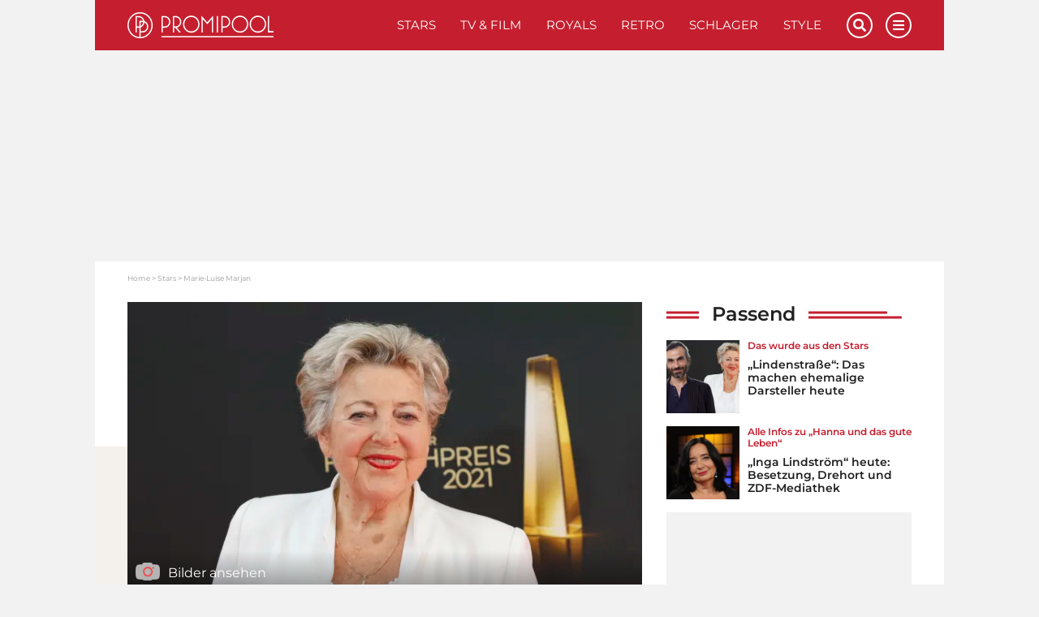

--- FILE ---
content_type: text/html; charset=UTF-8
request_url: https://www.promipool.de/stars/marie-luise-marjan
body_size: 27576
content:
<!DOCTYPE html>
<html lang="de">
	<head>
		<meta charset="utf-8" />
		<meta http-equiv="X-UA-Compatible" content="IE=edge" />

	<link rel="dns-prefetch" href="//ajax.googleapis.com">
<link rel="dns-prefetch" href="//www.googletagmanager.com">
<link rel="dns-prefetch" href="//www.googletagservices.com">
<link rel="dns-prefetch" href="//www.google-analytics.com">
<link rel="dns-prefetch" href="//www.facebook.com">
<link rel="dns-prefetch" href="//connect.facebook.net">
<link rel="dns-prefetch" href="//static.ak.facebook.com">
<link rel="dns-prefetch" href="//static.ak.fbcdn.net">
<link rel="dns-prefetch" href="//s-static.ak.facebook.com">
<link rel="dns-prefetch" href="//f1.promipool.de">
<link rel="dns-prefetch" href="//cdnjs.cloudflare.com">

<link rel="dns-prefetch" href="//ad.71i.de">
<link rel="dns-prefetch" href="//adserver.71i.de">
<link rel="dns-prefetch" href="//script.ioam.de">
<link rel="dns-prefetch" href="//pix04.revsci.net">
<link rel="dns-prefetch" href="//pq-direct.revsci.net">
<link rel="dns-prefetch" href="//js.revsci.net">
<link rel="dns-prefetch" href="//71i.nuggad.net">
<link rel="dns-prefetch" href="//de.ioam.de">
<link rel="dns-prefetch" href="//securepubads.g.doubleclick.net">
<link rel="dns-prefetch" href="//ups.xplosion.de">
<link rel="dns-prefetch" href="//cdn.emetriq.de">
<link rel="dns-prefetch" href="//probe.yieldlab.net">
<link rel="dns-prefetch" href="//tpc.googlesyndication.com">
<link rel="dns-prefetch" href="//pagead2.googlesyndication.com">
<link rel="dns-prefetch" href="//ad.360yield.com">
<link rel="dns-prefetch" href="//s265.meetrics.net">
<link rel="dns-prefetch" href="//s265.mxcdn.net">
<link rel="dns-prefetch" href="//cdn.privacy-mgmt.com">
<link rel="dns-prefetch" href="//cdn.jwplayer.com">
<link rel="dns-prefetch" href="//ssl.p.jwpcdn.com">
<link rel="dns-prefetch" href="//cdn.greenvideo.io">

<link rel="preconnect" crossorigin href="//www.googletagmanager.com">
<link rel="preconnect" crossorigin href="//script.ioam.de">
<link rel="preconnect" crossorigin href="//cdn.jwplayer.com">
<link rel="preconnect" crossorigin href="//ssl.p.jwpcdn.com">
<link rel="preconnect" crossorigin href="//cdn.greenvideo.io">


    <script>
  window.getUserConsentAcceptAll = function(){
    if(window.localStorage.getItem('userConsentAcceptAll') !== null){
      return JSON.parse(window.localStorage.getItem('userConsentAcceptAll'));
    } else {
      window.localStorage.setItem('userConsentAcceptAll', false);
      return false;
    }
  };


  window.getUserConsentProvided = function(){
    if(window.localStorage.getItem('userConsentProvided') !== null){
      return JSON.parse(window.localStorage.getItem('userConsentProvided'));
    } else {
      window.localStorage.setItem('userConsentProvided', false);
      return false;
    }
  };

  window.setUserConsentProvided = function(){
    window.localStorage.setItem('userConsentProvided', true);
  };

  // window._sp_ = {
  //   config: {
  //     accountId: 1343,
  //     wrapperAPIOrigin: "https://wrapper-api.sp-prod.net/tcfv2",
  //     mmsDomain: "https://message1343.sp-prod.net",
  //     events: {
  //       onMessageChoiceSelect: function (choice_id, choice_type_id) {
  //         if(choice_type_id === 11){
  //           window.localStorage.setItem('userConsentAcceptAll', true);
  //         }
  //       },
  //       onPrivacyManagerAction: function (pmData) {
  //         if(pmData['purposeConsent'] === 'all' && pmData['vendorConsent'] === 'all'){
  //           window.localStorage.setItem('userConsentAcceptAll', true);
  //         }
  //         else {
  //           window.localStorage.setItem('userConsentAcceptAll', false);
  //         }
  //       }
  //     }
  //   }
  // }
</script>

	        


    
    
    
                                                                                                                                                                

    
<title>Marie-Luise Marjan • Steckbrief, Bilder &amp; News • Promipool.de</title>

            <meta name="keywords" content="Marie-Luise Marjan,Marie-Luise Marjan Leben,Marie-Luise Marjan Porträt,Marie-Luise Marjan Star-Profil,Marie-Luise Marjan Karriere,Marie-Luise Marjan Erfolge,Marie-Luise Marjan Privat,Marie-Luise Marjan Steckbrief,Marie-Luise Marjan Bilder,Marie-Luise Marjan Videos,Marie-Luise Marjan Aktuelles,Marie-Luise Marjan News,Marie-Luise Marjan Alter,Marie-Luise Marjan Sternzeichen,Marie-Luise Marjan Größe,Marie-Luise Marjan Infos,Marie-Luise Marjan Beruf" />
                <meta name="description" content="Erfahre alles über Schauspielerin Marie-Luise Marjan mit News, Bildern und Videos. Das Star-Profil mit großem Steckbrief (Geburtstag, Alter, Größe &amp; Beruf) und Infos über Herkunft, Karriere, Erfolge und Privates beinhaltet alles, was man über Marie-Luise Marjan wissen muss!" />
                    <meta name="img:expiration" content="2026-10-14T23:59:00+02:00" />
    
<meta name="generator" content="eZ Platform powered by Netgen">
<meta name="viewport" content="width=device-width, initial-scale=1" />

    
    <meta name="classification" content="profile">

        
    
    


<meta name="robots" content="index, follow, max-image-preview:large, max-snippet:-1">



            <link rel="canonical" href="https://www.promipool.de/stars/marie-luise-marjan" />
    
<link rel="home" href="/" title="Promi-News | Deinen Stars ganz nah auf Promipool.de Startseite" />
<link rel="index" href="/" />
<link rel="search" href="https://www.promipool.de/search/" title="Suche auf Promi-News | Deinen Stars ganz nah auf Promipool.de" />

<link rel="shortcut icon" href="/bundles/primepromipool/images/favicon/favicon.png"  type="image/x-icon" />
<link rel="icon" sizes="76x76" href="/bundles/primepromipool/images/favicon/favicon-76.png" type="image/png" />
<link rel="icon" sizes="120x120" href="/bundles/primepromipool/images/favicon/favicon-120.png" type="image/png" />
<link rel="icon" sizes="144x144" href="/bundles/primepromipool/images/favicon/favicon-144.png" type="image/png" />
<link rel="icon" sizes="152x152" href="/bundles/primepromipool/images/favicon/favicon-152.png" type="image/png" />
<link rel="icon" sizes="180x180" href="/bundles/primepromipool/images/favicon/favicon-180.png" type="image/png" />
<link rel="apple-touch-icon" sizes="76x76" href="/bundles/primepromipool/images/favicon/apple-touch-icon-76.png" />
<link rel="apple-touch-icon" sizes="120x120" href="/bundles/primepromipool/images/favicon/apple-touch-icon-120.png" />
<link rel="apple-touch-icon" sizes="152x152" href="/bundles/primepromipool/images/favicon/apple-touch-icon-152.png" />
<link rel="apple-touch-icon" sizes="180x180" href="/bundles/primepromipool/images/favicon/apple-touch-icon-180.png" />


<link rel="alternate" type="application/rss+xml" href="https://www.promipool.de/websub/feed/latest-news" title="Promipool News" />

                    
                                                                                
                                                                                        
                                                                                                                            
                        
    
    <script type="application/ld+json">
        {"@context":"http:\/\/schema.org","@type":"BreadcrumbList","itemListElement":[{"@type":"ListItem","position":1,"item":{"@id":"https:\/\/www.promipool.de\/","name":"Home","image":""}},{"@type":"ListItem","position":2,"item":{"@id":"https:\/\/www.promipool.de\/stars","name":"Stars","image":""}},{"@type":"ListItem","position":3,"item":{"@id":"https:\/\/www.promipool.de\/stars\/marie-luise-marjan","name":"Marie-Luise Marjan \u2022 Steckbrief, Bilder & News \u2022 Promipool.de","image":""}}]}
    </script>

                                                                                                                                            
                    
                                                                                                                                                                                                                                                                                                                                                        
    
    <script type="application/ld+json">
        {"@context":"http:\/\/schema.org","@type":"NewsMediaOrganization","name":"Promipool","description":"Promipool.de liefert aktuelle Star-News, Videos, Promi-Quizze, Bilder und Bildergalerien. Hollywood- und Deutschland-, Retro-, Schlager-, Royals- und ","url":"https:\/\/www.promipool.de","logo":"https:\/\/www.promipool.de\/var\/promipool\/storage\/images\/media\/configuration\/promipool\/1384902-67-ger-DE\/promipool-siteinfo_i480.png","sameAs":["https:\/\/www.facebook.com\/promipool\/","https:\/\/www.facebook.com\/PromipoolRetro\/","https:\/\/www.pinterest.de\/promipool\/","https:\/\/www.instagram.com\/promipool\/","https:\/\/twitter.com\/promipool\/","https:\/\/flipboard.com\/@Promipool\/","https:\/\/www.youtube.com\/channel\/UCBteQA7zgU9BTn1BaXhWA7g"]}
    </script>

    
    
            <link rel="stylesheet" href="/assets/app/promipool/build/app_css.css?v=f7a7ddd2efd19ad3a810">
<link rel="stylesheet" type="text/css" href="/bundles/netgenblockmanager/css/style.css?1106"/>
    
                                
            <script async src="https://cdn.jwplayer.com/libraries/aWznFe0b.js"></script>
    <script
    type="text/plain"
    src="https://cdn.greenvideo.io/players/gv.js"
    data-license-key="94884320b7f959d1fef613a33b696230380253f7"
    async data-cmp-custom-vendor="1584" data-cmp-script
></script>

<script src="/assets/app/promipool/build/app.js?v=e11c44284a0c63c66bf9"></script>

            <link rel="preload" href="/js/9c7f50e-43e629f.js" as="script">
        <script type="text/javascript" src="/js/9c7f50e-43e629f.js"></script>
    
<script type="text/javascript">
    ready_for_yoc=false;
</script>

        <script type="text/javascript">
            var mdetect = new MobileDetect(window.navigator.userAgent);
            var isMobile = (!mdetect.mobile())? false: true;
            var isTablet = (!mdetect.tablet())? false: true;

            var pageSectionName = "stars";
        </script>

        

    
            
        
            
                
    
<script type="text/javascript" src="https://cdn.opencmp.net/tcf-v2/cmp-stub-latest.js" id="open-cmp-stub" data-domain="promipool.de"></script>



    <script type="text/javascript" id="traffectiveConf">
        var channel = 'DESKTOP';
        if(isTablet){
            channel = 'TABLET';
        }
        else if(isMobile){
            channel = 'MOBILE';
        }

        var traffectiveConf = {
            "targeting": [
                { "key": "zone", "values": null, "value": "entertainment"},
                { "key": "pagetype", "values": null, "value": "article"},
                { "key": "programmatic_ads", "values": null, "value": "true"},
                { "key": "ads", "values" :null, "value": "true"},
                { "key": "channel", "values": null, "value": channel},
                { "key": "category1", "values": null, "value": "stars"},
                                { "key": "t_ContentID", "values": null, "value": "70207"},
                                { "key": "language", "values": null, "value": "de"}
             ]
           ,"dfpAdUrl" : "/307308315,35177027/promipool.de/stars/article"
           ,"clientAlias" : "promipool-de"
       };

      var traffectiveScript = $('<script>', {
          type: 'text/javascript',
          src: '//cdntrf.com/trf-promipool.js',
          id: 'trfAdSetup'
      });

      traffectiveScript[0].setAttribute('async', '');
      traffectiveScript[0].setAttribute('data-traffectiveConf', JSON.stringify(traffectiveConf));

      $('#traffectiveConf').after(traffectiveScript);
    </script>
                    <script type="text/plain" src="//dyn.emetriq.de/loader/70872/default.js" data-cmp-vendor="213" data-cmp-script></script>
        <script type="text/plain" data-cmp-vendor="1410" data-cmp-script>
    console.log("data-cmp-vendor Script run");
</script>
    
    
		<!-- Google Tag Manager -->
		<script type="text/plain" data-cmp-custom-vendor="897" data-cmp-script>
			(function(w,d,s,l,i){w[l]=w[l]||[];w[l].push({'gtm.start':
				new Date().getTime(),event:'gtm.js'});var f=d.getElementsByTagName(s)[0],
				j=d.createElement(s),dl=l!='dataLayer'?'&l='+l:'';j.async=true;j.src=
				'//www.googletagmanager.com/gtm.js?id='+i+dl;f.parentNode.insertBefore(j,f);
			})(window,document,'script','dataLayer','GTM-NHR3QV');
		</script>
		<!-- End Google Tag Manager -->

					

                
                                                                                        <meta property="og:site_name" content="Promipool.de" />
                                                                                                                                            <meta property="og:locale" content="de_DE" />
                                                                                                                                            <meta property="fb:app_id" content="206440722842132" />
                                                                                                                                            <meta property="fb:admins" content="100000766546766" />
                                                                                                                                            <meta property="fb:pages" content="243921004968,160343710772952,346017478760774,206524682774526" />
                                                                                                                                            <meta name="twitter:card" content="summary" />
                                                                                                                                            <meta name="twitter:site" content="@promipool" />
                                                                                                                                            <meta property="article:publisher" content="https://www.facebook.com/promipool" />
                                                                                                                                            <meta property="article:author" content="https://www.facebook.com/promipool" />
                                                                                                                                            <meta property="og:type" content="article" />
                                                                                                                                                                            <meta property="og:description" content="Erfahre alles über Schauspielerin Marie-Luise Marjan mit News, Bildern und Videos. Das Star-Profil mit großem Steckbrief (Geburtstag, Alter, Größe &amp; Beruf) und Infos über Herkunft, Karriere, Erfolge und Privates beinhaltet alles, was man über Marie-Luise Marjan wissen muss!" />
                                                                                                                                            <meta property="og:image" content="https://img.promipool.de/www-promipool-de/image/upload/c_fit,h_1200,w_1200,c_fill,g_faces,w_1200,h_630,q_auto:eco,f_webp/Marie_Luise_Marjan_gvg3w4vomw" />
                                                                                                                                            <meta property="og:image:width" content="1200" />
                                                                                                                                            <meta property="og:image:height" content="630" />
                                                                                                                                            <meta property="og:image:alt" content="Marie-Luise Marjan" />
                                                                                                                                                                            <meta name="twitter:description" content="Erfahre alles über Schauspielerin Marie-Luise Marjan mit News, Bildern und Videos. Das Star-Profil mit großem Steckbrief (Geburtstag, Alter, Größe &amp; Beruf) und Infos über Herkunft, Karriere, Erfolge und Privates beinhaltet alles, was man über Marie-Luise Marjan wissen muss!" />
                                                                                                                                            <meta name="twitter:image" content="https://img.promipool.de/www-promipool-de/image/upload/c_fit,h_1200,w_1200,c_fill,g_faces,w_1200,h_630,q_auto:eco,f_webp/Marie_Luise_Marjan_gvg3w4vomw" />
                                                            
                                        <meta property="og:url" content="https://www.promipool.de/stars/marie-luise-marjan" />
                                                <meta property="og:title" content="Marie-Luise Marjan • Steckbrief, Bilder &amp; News • Promipool.de" />
                                                <meta property="twitter:title" content="Marie-Luise Marjan • Steckbrief, Bilder &amp; News • Promipool.de" />
                        
                    
                

        <meta property="article:published_time" content="2018-06-26T11:30:33+02:00" />
        <meta property="article:modified_time" content="2024-10-15T14:08:57+02:00" />

                    <meta property="article:section" content="Stars" />
        
            
			
    		
		

	</head>
	<body class="default-text background-theme-body content-type-109 promi-profile" data-location-path="/stars/marie-luise-marjan">

		<div id="page" data-path='["1","2","441","94734"]'>
			<noscript><iframe src="//www.googletagmanager.com/ns.html?id=GTM-KD3FFK8" height="0" width="0" style="display:none;visibility:hidden"></iframe></noscript>
			<!-- Google Tag Manager -->
			<noscript><iframe src="//www.googletagmanager.com/ns.html?id=GTM-NHR3QV" height="0" width="0" style="display:none;visibility:hidden"></iframe></noscript>
			<!-- End Google Tag Manager -->

            <script type="text/javascript">
if (!window.myAd) {
    window.myAd = {};
    myAd.loadScript = myAd.insertAd = myAd.finishAd = myAd.exists = function(){};
    myAd.getVideoAdRequest = function(){return '';}
}

var tcLoaded = false;
var cmpEvent = new CustomEvent('cmpUserConsentGiven');

var iabVendorsConsentAll = false;
var nonIabVendorsConsentAll = false;

function checkNonIabVendorConsents(){

    if(typeof window.__tcfapi === 'function'){
        __tcfapi("getCustomData", 2, function (customData, success) {
            if (success) {
                var userConsentAcceptAll = true;
                for([key, value] of Object.entries(customData.vendor.consents)){
                    if(key == 661){
                        continue;
                    }
                    if(value === false){
                        userConsentAcceptAll = false;
                        break;
                    }
                }
                nonIabVendorsConsentAll = userConsentAcceptAll;
            }
        });
    }
}

var tcfApiLoaded = setInterval(function() {
    if (typeof window.__tcfapi !== 'undefined') {
        initTcfApiEvents();
        clearInterval(tcfApiLoaded);
    }
}, 250);

function initTcfApiEvents(){

    if (typeof window.__tcfapi === 'function') {
        __tcfapi('addEventListener', 2, function (tcData, success) {
                        if (success) {
                checkNonIabVendorConsents();

                if (tcData.eventStatus === 'tcloaded') {
                    tcLoaded = true;
                    window.localStorage.setItem('userConsentAcceptAll', nonIabVendorsConsentAll);
                    window.dispatchEvent(cmpEvent);
                }

                                if (tcData.eventStatus === 'useractioncomplete') {
                    window.setUserConsentProvided();

                    var oldConsentState = window.getUserConsentAcceptAll();
                    window.localStorage.setItem('userConsentAcceptAll', nonIabVendorsConsentAll);

                    if(window.getUserConsentAcceptAll() !== oldConsentState){
                        window.location.reload();
                    }

                    if (tcLoaded) {
                        window.location.reload();
                    } else {
                        window.dispatchEvent(cmpEvent);
                    }
                }
            }
        });
    }
}
</script>

            

			
			<div class="zone-layout-layout2">

            <section class="zone zone-header">
            
    

    <div class="bm-block bm-twig_block bm-vt-twig_block no-margin" >
        
        <div id="ads-outer">
    <div class="container">
        <div class="left-wrapper">
            <div id="traffective-ad-HalfpageAd" style="display: none;" class="HalfpageAd"></div>
        </div>

        <div class="right-wrapper">
            <div id="ad-skyscraper1" class="ad-wrapper"><div id="traffective-ad-Skyscraper" style="display: none;" class="Skyscraper"></div></div>
        </div>
    </div>
</div>
					<div class="outer-header">
    <div class="container">
        <header class="site-header">
            <div class="header-top">
                <a class="site-logo" href="/" title="Promi-News | Deinen Stars ganz nah auf Promipool.de">
    <img src="/bundles/primepromipool/images/logo_promipool.svg" class="img-responsive" alt="Promi-News | Deinen Stars ganz nah auf Promipool.de" />
</a>

                <ul class="mobile-icons">
                    <li class="circle-icon-wrapper">
                        <a href="#" class="circle-icon mobile-search-btn search-btn" title="Suche">
                            <i class="fa fa-search" aria-hidden="true"></i>
                        </a>
                        <div class="mobile-search-wrapper">
                            <form id="search-form" action="/search/" method="get" accept-charset="UTF-8">

        <!-- SEARCH INPUT WRAPPER -->
        <div class="search-input-wrapper white">

                <!-- INPUT FIELD -->
                <input type="text" name="searchText" placeholder="Suchen" value="" />

                <!-- SUBMIT BUTTON -->
                <button type="submit" aria-label="Suchen"><i class="fa fa-search grey-text lighten-2-text" aria-hidden="true"></i></button>

        </div>
        <!-- SEARCH INPUT WRAPPER ENDS -->

</form>
                        </div>
                    </li>
                    <li class="circle-icon-wrapper">
                        <a class="mainnav-toggle" href="#">
                            <i class="fa fa-bars" aria-hidden="true"></i>
                        </a>
                    </li>
                </ul>
                <div class="d-flex align-items-center">
                    <button class="btn btn-beige btn-autogallery js-autogallery-button" hidden>
                        
                    </button>
                </div>
                <nav class="main-navigation" role="navigation">
    <ul class="nav navbar-nav navbar-right">

                                    
            <li>            <a href="https://www.promipool.de/stars" class="default-link-text" title="Stars">
        Stars
    </a>
        
    </li>

    
            <li>            <a href="https://www.promipool.de/tv-film" class="default-link-text" title="TV &amp; Film">
        TV &amp; Film
    </a>
        
    </li>

    
            <li>            <a href="https://www.promipool.de/royals" class="default-link-text" title="Royals">
        Royals
    </a>
        
    </li>

    
            <li>            <a href="https://www.promipool.de/retro" class="default-link-text" title="Retro">
        Retro
    </a>
        
    </li>

    
            <li>            <a href="https://www.promipool.de/schlager" class="default-link-text" title="Schlager">
        Schlager
    </a>
        
    </li>

    
            <li>            <a href="https://www.promipool.de/style" class="default-link-text" title="Style">
        Style
    </a>
        
    </li>



        
                        
            <li class="d-lg-none">            <a href="https://www.promipool.de/lifestyle" class="default-link-text" title="Lifestyle">
        Lifestyle
    </a>
        
    </li>

    
            <li class="d-lg-none">            <a href="https://www.promipool.de/crime" class="default-link-text" title="Crime">
        Crime
    </a>
        
    </li>

    
            <li class="d-lg-none">            <a href="https://www.promipool.de/videos" class="default-link-text" title="Videos">
        Videos
    </a>
        
    </li>

    
            <li class="d-lg-none">            <a href="https://www.promipool.de/bilder" class="default-link-text" title="Bilder">
        Bilder
    </a>
        
    </li>

    
            <li class="d-lg-none">            <a href="https://www.promipool.de/quizze" class="default-link-text" title="Quizze">
        Quizze
    </a>
        
    </li>



        <li class="lang-wrapper">
                    </li>
        <li class="circle-icon-wrapper">
            <a href="#" class="circle-icon desktop-search-btn search-btn" title="Suche">
                <i class="fa fa-search" aria-hidden="true"></i>
            </a>
            <!-- SEARCH FORM -->
            <div class="desktop-search-wrapper">
                <form id="search-form" action="/search/" method="get" accept-charset="UTF-8">

        <!-- SEARCH INPUT WRAPPER -->
        <div class="search-input-wrapper white">

                <!-- INPUT FIELD -->
                <input type="text" name="searchText" placeholder="Suchen" value="" />

                <!-- SUBMIT BUTTON -->
                <button type="submit" aria-label="Suchen"><i class="fa fa-search grey-text lighten-2-text" aria-hidden="true"></i></button>

        </div>
        <!-- SEARCH INPUT WRAPPER ENDS -->

</form>
            </div>
        </li>
        <li class="circle-icon-wrapper">
            <a href="#" class="circle-icon sticky-toggle closed" aria-label="Menu">
                <i class="fa fa-bars" aria-hidden="true"></i>
            </a>
        </li>
        <ul class="mobile-footer-menu-part">
                            
            <li>            <a href="https://www.promipool.de/teilnahmebedingungen" class="secondary-link-text" title="Teilnahmebedingungen">
        Teilnahmebedingungen
    </a>
    </li>        <li class="secondary-link-text divider"></li>
    
    
            <li>            <a href="https://www.promipool.de/ueber-promipool" class="secondary-link-text" title="Über Promipool">
        Über Promipool
    </a>
    </li>        <li class="secondary-link-text divider"></li>
    
    
            <li>            <a href="https://www.promipool.de/jobs" class="secondary-link-text" title="Jobs">
        Jobs
    </a>
    </li>        <li class="secondary-link-text divider"></li>
    
    
            <li>            <a href="https://www.promipool.de/hilft" class="secondary-link-text" title="Hilft">
        Hilft
    </a>
    </li>        <li class="secondary-link-text divider"></li>
    
    
            <li>            <a href="https://www.promipool.de/datenschutz" class="secondary-link-text" title="Datenschutz">
        Datenschutz
    </a>
    </li>        <li class="secondary-link-text divider"></li>
    
    
            <li>            <a href="https://www.promipool.de/impressum" class="secondary-link-text" title="Impressum">
        Impressum
    </a>
    </li>


            <li><a href="javascript:window.__tcfapi('showUi', 2, function() {});">Cookies</a></li>
        </ul>
    </ul>
</nav>
            </div>
            <div class="header-bottom">
                <div class="secondary-navigation closed">
    <ul>
                                    
                <li id="menu-item-location-id-430078" class="firstli">            <a href="https://www.promipool.de/lifestyle" class="red-text text-primary" title="Lifestyle">
        Lifestyle
    </a>
        
    </li>

    
                <li id="menu-item-location-id-430079">            <a href="https://www.promipool.de/crime" class="red-text text-primary" title="Crime">
        Crime
    </a>
        
    </li>

    
                <li id="menu-item-location-id-448">            <a href="https://www.promipool.de/videos" class="red-text text-primary" title="Videos">
        Videos
    </a>
        
    </li>

    
                <li id="menu-item-location-id-447">            <a href="https://www.promipool.de/bilder" class="red-text text-primary" title="Bilder">
        Bilder
    </a>
        
    </li>

    
                <li id="menu-item-location-id-446" class="lastli">            <a href="https://www.promipool.de/quizze" class="red-text text-primary" title="Quizze">
        Quizze
    </a>
        
    </li>



            </ul>
</div>

            </div>
        </header>
    </div>
</div>
<div class="container">
    <div class="header-spacer"></div>
</div>

            </div>
        </section>
    
            <section class="zone zone-post_header">
            
    

    <div class="bm-block bm-html_snippet bm-vt-html_snippet " >
        
        <div class="desktop-top-ad-wrapper">
    <div id="traffective-ad-Billboard" style='display: none;' class="Billboard"></div>
</div>

            </div>
        </section>
    
            <section class="zone zone-main">
            
    

    <div class="bm-block bm-twig_block bm-vt-twig_block " >
        <div class="container"><div class="white-container-bg">
        <nav class="breadcrumb-wrapper" aria-label="breadcrumb">
        <ol class="breadcrumb">
                                                <li class="breadcrumb-item">
                        <a href="https://www.promipool.de/">Home</a>
                    </li>
                                                                <li class="breadcrumb-item">
                        <a href="https://www.promipool.de/stars">Stars</a>
                    </li>
                                                                <li class="breadcrumb-item active" aria-current="page">
                        <span>Marie-Luise Marjan</span>
                    </li>
                                    </ol>
    </nav>

        </div></div>    </div>

    

    <div class="bm-block bm-two_columns bm-vt-two_columns_66_33 " >
        <div class="container"><div class="white-container-bg">
        <div class="white-container-bg white-container-content">
        <div class="row">
            <div class="col-lg-8">
                    
    

    <div class="bm-block bm-twig_block bm-vt-twig_block " >
        
        <div class="media-portrait hero-image">
                                    <a class="js-autogallery-button-visibility-trigger" data-button-label="Bilder ansehen" href="/stars/marie-luise-marjan?gallery" title="Marie-Luise Marjan" rel="nofollow">
                        <div class="image auto-gallery-image thumbnail-hover">
                            <img src="https://img.promipool.de/www-promipool-de/image/upload/c_fill,g_faces,h_383,w_799,q_auto:eco,f_webp/Marie_Luise_Marjan_gvg3w4vomw" alt="Marie-Luise Marjan"/>
                            <div class="overlay"></div>
                            <span class="media-type">
                                <i class="icon icon-auto-gallery"></i>
                                <span class="launch-gallery">Bilder ansehen</span>
                            </span>
                        </div>
                    </a>
                
                <div class="info">
                    <p class="subtitle">
                        Star-Profil
                    </p>

                    <h1 class="title">
                        Marie-Luise Marjan: Steckbrief, News und Bilder 
                    </h1>
                </div>

            </div>

            
<div class="article-date-social">
    <div class="d-flex align-items-center">
                    <div class="image author-image" style="background-image:url(/bundles/primepromipool/images/logo_round.png);"></div>
                <div class="article-date">
            <a href="https://www.promipool.de/autoren/martin-wald">            Martin Wald</a>            /                 
    26. Juni 2018 - 11:30 Uhr

        </div>
    </div>
</div>

            </div>

    
    

    <div class="bm-block bm-ezcontent_field bm-vt-ezcontent_field field-biography_part_1 field-biography" >
        
        <div class="ezxmltext-field"><p><strong>Marie-Luise Marjan ist eine deutsche Schauspielerin und wurde am 9.8.1940 geboren.</strong></p>
</div>

            </div>

    
    

    <div class="bm-block bm-twig_block bm-vt-twig_block d-sm-block" >
        
        <div class="profile-infobox">
    <div class="row">
        <div class="col-sm-12 headline-container">
            <span class="title" >Steckbrief</span>
        </div>
    </div>

    <div class="infobox-content">
                    <div class="field field-name">
                <h5>Vorname</h5>
                <span class="ezstring-field">Marie-Luise</span>
            </div>
        
                    <div class="field field-surname">
                <h5>Nachname</h5>
                <span class="ezstring-field">Marjan</span>
            </div>
        
                    <div class="field field-known-as">
                <h5>Bekannt als</h5>
                <span class="ezstring-field">Schauspielerin</span>
            </div>
        
                    <div class="field zodiac">
                <h5>Sternzeichen</h5>
                <span>Löwe</span>
            </div>
        
                    <div class="field field-birthday">
                <h5>Geburtstag</h5>
                <span>9. 8. 1940</span>
            </div>
        
                    <div class="field age">
                <h5>Alter</h5>
                <span>85</span>
            </div>
        
        
                    <div class="field field-size">
                <h5>Größe</h5>
                <span class="ezstring-field">1,66 m</span>
            </div>
            </div>
</div>

            </div>

    
    

    <div class="bm-block bm-html_snippet bm-vt-html_snippet " >
        
        <div class="in-content-ad-wrapper js-scroll mobile-h600 desktop-h400">
    <div id="traffective-ad-Content_1" style='display: none;' class="Content_1"></div>
    <div id="traffective-ad-Mobile_Pos2" style='display: none;' class="Mobile_Pos2"></div>
</div>

            </div>

    
    

    <div class="bm-block bm-ezcontent_field bm-vt-ezcontent_field field-biography_part_2 field-biography" >
        
        <div class="ezxmltext-field"><a id="eztoc_1_1"></a><h2>Frühe Jahre</h2><p>Marie-Luise Marjan wurde 1940 als Marlies Wienkötter in Essen geboren. Von ihrer leiblichen Mutter direkt nach der Geburt in ein Waisenhaus gegeben, lebte sie bei einer Pflegefamilie, die sie später als Schulkind offiziell adoptierte. Bereits während ihrer Schulzeit zeigte Marjan ihr schauspielerisches Talent in verschiedenen Schulaufführungen. Nach dem Abitur studierte sie an der Hochschule für Musik und Theater in Hamburg und wirkte in verschiedenen Theaterproduktionen mit.</p><a id="eztoc_2_1"></a><h2>Karriere</h2><p>In den 1970er Jahren wirkte Marjan in verschiedenen Fernsehproduktionen mit, unter anderem im <a href="">„Tatort“</a> (1974) und in „Die Vorstadtkrokodile“ (1977). Auch in Rainer Werner Fassbinders „Berlin Alexanderplatz" (1980) war sie zu sehen. </p>
</div>

            </div>

    
    

    <div class="bm-block bm-ezcontent_field bm-vt-ezcontent_field field-biography_part_3 field-biography" >
        
        <div class="ezxmltext-field"><a id="eztoc_1_1"></a><h2>Erfolge</h2><p>1985 übernahm Marjan die Rolle der Helga Beimer in der Fernsehserie <a href="">„Lindenstraße"</a>, die sie über 30 Jahre lang verkörperte. Für diese Rolle erhielt sie 1989 den Bambi und 1998 das Bundesverdienstkreuz Erster Klasse. Die Schauspielerin ist auch als Synchronsprecherin tätig und lieh unter anderem Königin Lillian in „Shrek 2 - Der tollkühne Held kehrt zurück" (2004), „Shrek der Dritte" (2007) und „Für immer Shrek" (2010) ihre Stimme.</p><a id="eztoc_2_1"></a><h2>Privates</h2><p>Marie-Luise Marjan war nie verheiratet und hat keine Kinder.</p>
</div>

            </div>

    
    

    <div class="bm-block bm-twig_block bm-vt-twig_block " >
        
        <div class="panel-group" id="accordion" role="tablist" aria-multiselectable="true">
    <h2>Fragen und Antworten zu Marie-Luise Marjan</h2>
    <div class="panel panel-default">
                                            <div class="panel-heading" role="tab" id="headingBio">
                <h3 class="panel-title">
                    <a class="collapsed" role="button" data-toggle="collapse" data-parent="#accordion" href="#collapseBio" aria-expanded="false" aria-controls="collapseBio">
                        Wer ist Marie-Luise Marjan?
                    </a>
                </h3>
            </div>
            <div id="collapseBio" class="panel-collapse collapse" role="tabpanel" aria-labelledby="headingBio">
                <div class="panel-body">
                    Marie-Luise Marjan ist eine deutsche Schauspielerin und wurde am 9.8.1940 geboren.
                </div>
            </div>
                    
                                            <div class="panel-heading" role="tab" id="headingLatest">
                <h3 class="panel-title">
                    <a class="collapsed" role="button" data-toggle="collapse" data-parent="#accordion" href="#collapseLatest" aria-expanded="false" aria-controls="collapseLatest">
                        Was gibt es Neues von Marie-Luise Marjan?
                    </a>
                </h3>
            </div>
            <div id="collapseLatest" class="panel-collapse collapse" role="tabpanel" aria-labelledby="headingLatest">
                <div class="panel-body">
                    Die neuesten News zu Marie-Luise Marjan: <a href="/tv-film/lindenstrasse-das-machen-ehemalige-darsteller-heute">„Lindenstraße“: Das machen ehemalige Darsteller heute</a>
                </div>
            </div>
                    
                                            <div class="panel-heading" role="tab" id="headingBirthday">
                <h3 class="panel-title">
                    <a class="collapsed" role="button" data-toggle="collapse" data-parent="#accordion" href="#collapseBirthday" aria-expanded="false" aria-controls="collapseBirthday">
                        Wann hat Marie-Luise Marjan Geburtstag?
                    </a>
                </h3>
            </div>
            <div id="collapseBirthday" class="panel-collapse collapse" role="tabpanel" aria-labelledby="headingBirthday">
                <div class="panel-body">
                    Marie-Luise Marjan hat am 9. August 1940 Geburstag
                </div>
            </div>
                    
        
                                            <div class="panel-heading" role="tab" id="headingAge">
                <h3 class="panel-title">
                    <a class="collapsed" role="button" data-toggle="collapse" data-parent="#accordion" href="#collapseAge" aria-expanded="false" aria-controls="collapseAge">
                        Wie alt ist Marie-Luise Marjan?
                    </a>
                </h3>
            </div>
            <div id="collapseAge" class="panel-collapse collapse" role="tabpanel" aria-labelledby="headingAge">
                <div class="panel-body">
                    Marie-Luise Marjan ist 85 Jahre alt.
                </div>
            </div>
                    
                                            <div class="panel-heading" role="tab" id="headingKnownAs">
                <h3 class="panel-title">
                    <a class="collapsed" role="button" data-toggle="collapse" data-parent="#accordion" href="#collapseKnownAs" aria-expanded="false" aria-controls="collapseKnownAs">
                        Womit verdient Marie-Luise Marjan Geld?
                    </a>
                </h3>
            </div>
            <div id="collapseKnownAs" class="panel-collapse collapse" role="tabpanel" aria-labelledby="headingKnownAs">
                <div class="panel-body">
                    Marie-Luise Marjan ist Schauspielerin
                </div>
            </div>
                    
        
        
                                            <div class="panel-heading" role="tab" id="headingSize">
                <h3 class="panel-title">
                    <a class="collapsed" role="button" data-toggle="collapse" data-parent="#accordion" href="#collapseSize" aria-expanded="false" aria-controls="collapseSize">
                        Wie groß ist Marie-Luise Marjan?
                    </a>
                </h3>
            </div>
            <div id="collapseSize" class="panel-collapse collapse" role="tabpanel" aria-labelledby="headingSize">
                <div class="panel-body">
                    Marie-Luise Marjan ist 1,66 m groß
                </div>
            </div>
                    
                                            <div class="panel-heading" role="tab" id="headingZodiac">
                <h3 class="panel-title">
                    <a class="collapsed" role="button" data-toggle="collapse" data-parent="#accordion" href="#collapseZodiac" aria-expanded="false" aria-controls="collapseZodiac">
                        Was für ein Sternzeichen hat Marie-Luise Marjan?
                    </a>
                </h3>
            </div>
            <div id="collapseZodiac" class="panel-collapse collapse" role="tabpanel" aria-labelledby="headingZodiac">
                <div class="panel-body">
                    Marie-Luise Marjan ist vom Sternzeichen Löwe
                </div>
            </div>
                    
    </div>
</div>

    
    <script type="application/ld+json">
        {"@context":"http:\/\/schema.org","@type":"FAQPage","mainEntity":[{"@type":"Question","name":"Wer ist Marie-Luise Marjan?","acceptedAnswer":{"@type":"Answer","text":"Marie-Luise Marjan ist eine deutsche Schauspielerin und wurde am 9.8.1940 geboren."}},{"@type":"Question","name":"Was gibt es Neues von Marie-Luise Marjan?","acceptedAnswer":{"@type":"Answer","text":"Die neuesten News zu Marie-Luise Marjan: <a href=\"\/tv-film\/lindenstrasse-das-machen-ehemalige-darsteller-heute\">\u201eLindenstra\u00dfe\u201c: Das machen ehemalige Darsteller heute<\/a>"}},{"@type":"Question","name":"Wann hat Marie-Luise Marjan Geburtstag?","acceptedAnswer":{"@type":"Answer","text":"Marie-Luise Marjan hat am 9. August 1940 Geburstag"}},{"@type":"Question","name":"Wie alt ist Marie-Luise Marjan?","acceptedAnswer":{"@type":"Answer","text":"Marie-Luise Marjan ist 85 Jahre alt."}},{"@type":"Question","name":"Womit verdient Marie-Luise Marjan Geld?","acceptedAnswer":{"@type":"Answer","text":"Marie-Luise Marjan ist Schauspielerin"}},{"@type":"Question","name":"Wie gro\u00df ist Marie-Luise Marjan?","acceptedAnswer":{"@type":"Answer","text":"Marie-Luise Marjan ist 1,66 m gro\u00df"}},{"@type":"Question","name":"Was f\u00fcr ein Sternzeichen hat Marie-Luise Marjan?","acceptedAnswer":{"@type":"Answer","text":"Marie-Luise Marjan ist vom Sternzeichen L\u00f6we"}}]}
    </script>

            </div>


            </div>
            <div class="col-lg-4">
                    
    

    <div class="bm-block bm-title bm-vt-section_red section-title section-title-red" >
        
        <div class="section-title-container">
        <span class="title">
                            Passend
                    </span>
    </div>

            </div>

    
    

    <div class="bm-block bm-list bm-vt-list " >
        
        <div class="list-row">
                            <div class="list-item">
                    
<div class="view-type view-type-mini promi-gallery vl5 clearfix">

    <a href="/tv-film/lindenstrasse-das-machen-ehemalige-darsteller-heute" class="image-link">
                                                                    <div class="image">
        
        <img class="img-responsive"
                                    src="https://img.promipool.de/www-promipool-de/image/upload/c_fill,g_faces,w_480,h_480,q_15,f_webp/Lindenstraße_ehemalige_Darsteller_heute_imago_Future_Image_gwqnnp459j"
                    data-src="https://img.promipool.de/www-promipool-de/image/upload/c_fill,g_faces,w_480,h_480,q_auto:eco,f_webp/Lindenstraße_ehemalige_Darsteller_heute_imago_Future_Image_gwqnnp459j"
                                alt="Das machen ehemalige „Lindenstraße“-Stars heute"                title="Das machen ehemalige „Lindenstraße“-Stars heute"             />    </div>

            </a>

    <div class="info">

                    <p class="subtitle">
                <span class="ezstring-field">Das wurde aus den Stars</span>
            </p>
        
        <h2 class="title"><a href="/tv-film/lindenstrasse-das-machen-ehemalige-darsteller-heute" title="„Lindenstraße“: Das machen ehemalige Darsteller heute">„Lindenstraße“: Das machen ehemalige Darsteller heute</a></h2>
    </div>
</div>


                </div>
                            <div class="list-item">
                    
<div class="view-type view-type-mini promi-article vl5 clearfix">

    <a href="/tv-film/inga-lindstroem-heute-besetzung-drehort-und-zdf-mediathek" class="image-link">
                                                <div class="image">
        
        <img class="img-responsive"
                                    src="https://img.promipool.de/www-promipool-de/image/upload/c_fill,g_faces,w_480,h_480,q_15,f_webp/christiane_sadlo_h4kk3x0swm"
                    data-src="https://img.promipool.de/www-promipool-de/image/upload/c_fill,g_faces,w_480,h_480,q_auto:eco,f_webp/christiane_sadlo_h4kk3x0swm"
                                alt="Christiane Sadlo schreibt unter dem Pseudonym „Inga Lindström“"                title="Christiane Sadlo schreibt unter dem Pseudonym „Inga Lindström“"             />    </div>

    </a>

    <div class="info">
                    <p class="subtitle">
                <span class="ezstring-field">Alle Infos zu „Hanna und das gute Leben“</span>
            </p>
        
        <h2 class="title"><a href="/tv-film/inga-lindstroem-heute-besetzung-drehort-und-zdf-mediathek" title="„Inga Lindström“ heute: Besetzung, Drehort und ZDF-Mediathek">„Inga Lindström“ heute: Besetzung, Drehort und ZDF-Mediathek</a></h2>
    </div>
</div>


                </div>
                    </div>

            </div>

    
    

    <div class="bm-block bm-html_snippet bm-vt-html_snippet " >
        
        <div class="desktop-sidebar-ad-wrapper d-none d-lg-block d-xl-block">
<div id="traffective-ad-Rectangle_1" style='display: none;' class="Rectangle_1"></div>
</div>

            </div>

    
    



            </div>
        </div>
    </div>

        </div></div>    </div>

    

    <div class="bm-block bm-two_columns bm-vt-two_columns_66_33 " >
        <div class="container"><div class="white-container-bg">
        <div class="white-container-bg white-container-content">
        <div class="row">
            <div class="col-lg-8">
                    
    

    <div class="bm-block bm-twig_block bm-vt-twig_block " >
        
        <div class="article-social mt-4">
        
    

<div class="social-media-card">
    <div class="social-media-card__body">
        <div class="social-media-card__item">
            <span class="social-media-card__icon">
                <i class="fas fa-chevron-right" aria-hidden="true"></i>
            </span>
            <span class="social-media-card__label">Inhalt teilen:</span>

                        <a
                href="whatsapp://send?text=https%3A%2F%2Fwww.promipool.de%2Fstars%2Fmarie-luise-marjan"
                class="social-media-icon  whatsapp-icon d-flex d-sm-none"
                data-action="share/whatsapp/share"
            >
                <i class="fab fa-whatsapp" aria-hidden="true"></i>
            </a>

                        <a
                href="https://www.facebook.com/share.php?u=https%3A%2F%2Fwww.promipool.de%2Fstars%2Fmarie-luise-marjan&title=Marie-Luise%20Marjan"
                class="social-media-icon facebook-icon"
                target="_blank"
                rel="noreferrer noopener nofollow"
            >
                <i class="fab fa-facebook-f" aria-hidden="true"></i>
            </a>

            <!-- Email -->
            <a
                href="mailto:?subject=Marie-Luise%20Marjan&body=https%3A%2F%2Fwww.promipool.de%2Fstars%2Fmarie-luise-marjan"
                target="_blank"
                class="social-media-icon email-icon d-none d-sm-flex"
            >
                <i class="fas fa-envelope" aria-hidden="true"></i>
            </a>

                        <a
                class="social-media-icon copy-link-icon js-copy-to-clipboard d-none d-sm-flex"
                data-copy-link="https://www.promipool.de/stars/marie-luise-marjan"
                data-copied-successfully="Kopiert!"
                data-copy-tooltip="Link kopieren"
            >
                <span class="tooltip"></span>
                <i class="fas fa-link"></i>
            </a>


                        <a
                class="social-media-icon share-link-icon js-share-button d-sm-none copy-link-icon"
                data-share-link="https://www.promipool.de/stars/marie-luise-marjan"
                data-copied-successfully="Kopiert!"
                data-copy-tooltip="Link kopieren"
            >
                <span class="tooltip"></span>
                <i class="fas fa-share-alt"></i>
            </a>
        </div>
        <div class="social-media-card__item social-media-bottom-row">
            <span class="social-media-card__icon">
                <i class="fas fa-chevron-right" aria-hidden="true"></i>
            </span>
            <span class="social-media-card__label">Uns folgen:</span>

                        <a
                href="https://www.facebook.com/promipool/"
                class="social-media-icon facebook-icon"
                target="_blank"
                rel="noreferrer noopener nofollow"
            >
                <i class="fab fa-facebook-f" aria-hidden="true"></i>
            </a>

                        <a
                href="https://www.tiktok.com/@promipool?lang=de-DE"
                class="social-media-icon tiktok-icon d-flex d-sm-none"
                target="_blank"
                rel="noreferrer noopener nofollow"
            >
                <i class="fab fa-tiktok" aria-hidden="true"></i>
            </a>

                        <a
                href="https://www.instagram.com/promipool/"
                class="social-media-icon instagram-icon"
                target="_blank"
                rel="noreferrer noopener nofollow"
            >
                <i class="fab fa-instagram" aria-hidden="true"></i>
            </a>


                        <a
                href="https://news.google.com/publications/CAAqBwgKMPjSjwswhIyjAw?hl=de&gl=DE&ceid=DE%3Ade"
                class="social-media-icon social-media-icon--uneven google-news-icon"
                target="_blank"
                rel="noreferrer noopener nofollow"
            >
                <i class="fab fa-google" aria-hidden="true"></i>
                <span class="social-media-icon__text">
                    Google<br/>News
                </span>
            </a>
        </div>
            </div>
</div>

    </div>

            </div>


            </div>
            <div class="col-lg-4">
                
            </div>
        </div>
    </div>

        </div></div>    </div>
        </section>
    
            <section class="zone zone-pre_footer">
            
    


    

    <div class="bm-block bm-column bm-vt-column " >
        <div class="container"><div class="white-container-bg">
        <div class="bm-block bm-title bm-vt-section section-title " >
        <div class="container"><div class="white-container-bg">
        <div class="section-title-container">
        <span class="title">
                            Aktuelle Inhalte über Marie-Luise Marjan
                    </span>
    </div>

        </div></div>    </div>

        </div></div>    </div>

    

    <div class="bm-block bm-html_snippet bm-vt-html_snippet " >
        <div class="container"><div class="white-container-bg">
        <div id="traffective-ad-Interstitial_1" style='display: none;' class="Interstitial_1"></div>
<div id="traffective-ad-OutOfPage" style='display: none;' class="OutOfPage"></div>
<div id="traffective-ad-Mobile_Sticky" style='display: none;' class="Mobile_Sticky"></div>

        </div></div>    </div>

    

    <div class="bm-block bm-twig_block bm-vt-twig_block " >
        
        <script type="application/ld+json">
        {"@context":"http:\/\/schema.org","name":"Marie-Luise Marjan","headline":"Marie-Luise Marjan","publisher":{"@type":"NewsMediaOrganization","name":"Promipool","logo":{"@type":"ImageObject","url":"https:\/\/www.promipool.de\/var\/promipool\/storage\/images\/media\/configuration\/promipool\/1384902-67-ger-DE\/promipool-siteinfo_i480.png","height":60,"width":280}},"author":[{"@type":"Person","name":"Martin Wald","url":"https:\/\/www.promipool.de\/autoren\/martin-wald"},{"@type":"NewsMediaOrganization","name":"Promipool","url":"https:\/\/www.promipool.de"}],"isAccessibleForFree":true,"datePublished":"2018-06-26T11:30:33+02:00","dateModified":"2024-10-15T14:08:57+02:00","@type":"NewsArticle","mainEntityOfPage":{"@type":"WebPage","@id":"https:\/\/www.promipool.de\/stars\/marie-luise-marjan","name":"Marie-Luise Marjan \u2022 Steckbrief, Bilder & News \u2022 Promipool.de"},"image":[{"@type":"ImageObject","url":"https:\/\/img.promipool.de\/www-promipool-de\/image\/upload\/c_fill,g_faces,w_1200,h_1200,q_auto:eco,f_webp\/Marie_Luise_Marjan_gvg3w4vomw","width":1200,"height":1200},{"@type":"ImageObject","url":"https:\/\/img.promipool.de\/www-promipool-de\/image\/upload\/c_fill,g_faces,w_1200,h_900,q_auto:eco,f_webp\/Marie_Luise_Marjan_gvg3w4vomw","width":1200,"height":900},{"@type":"ImageObject","url":"https:\/\/img.promipool.de\/www-promipool-de\/image\/upload\/c_fill,g_faces,w_1200,h_675,q_auto:eco,f_webp\/Marie_Luise_Marjan_gvg3w4vomw","width":1200,"height":675}],"description":"Marie-Luise Marjan ist eine deutsche Schauspielerin und wurde am 9.8.1940 geboren."}
    </script>


            
                                
    
    
            
        
    
    
    
    <script type="application/ld+json">
        {"@context":"http:\/\/schema.org","@type":"Person","name":"Marie-Luise Marjan","url":"https:\/\/www.promipool.de\/stars\/marie-luise-marjan","givenName":"Marie-Luise","familyName":"Marjan","birthDate":"09.08.1940.","deathDate":"","height":"1,66 m","jobTitle":"Schauspielerin","spouse":"","children":[],"colleague":[],"image":[{"@type":"ImageObject","url":"https:\/\/img.promipool.de\/www-promipool-de\/image\/upload\/c_fill,g_faces,w_1200,h_1200,q_auto:eco,f_webp\/Marie_Luise_Marjan_gvg3w4vomw","width":1200,"height":1200},{"@type":"ImageObject","url":"https:\/\/img.promipool.de\/www-promipool-de\/image\/upload\/c_fill,g_faces,w_1200,h_900,q_auto:eco,f_webp\/Marie_Luise_Marjan_gvg3w4vomw","width":1200,"height":900},{"@type":"ImageObject","url":"https:\/\/img.promipool.de\/www-promipool-de\/image\/upload\/c_fill,g_faces,w_1200,h_675,q_auto:eco,f_webp\/Marie_Luise_Marjan_gvg3w4vomw","width":1200,"height":675}],"sameAs":[]}
    </script>


        
    
    <script type="application/ld+json">
        {"@context":"https:\/\/schema.org\/","@type":"WebPage","name":"Promipool","speakable":{"@type":"SpeakableSpecification","xpath":["\/html\/head\/title","\/html\/head\/meta[@name='description']\/@content"]},"url":"https:\/\/www.promipool.de\/stars\/marie-luise-marjan"}
    </script>


            
        
    
    
    
        
    
    <script type="application/ld+json">
        {"@context":"https:\/\/schema.org\/","@type":"ProfilePage","dateCreated":"2018-06-26T11:30:33+02:00","dateModified":"2024-10-15T14:08:57+02:00","mainEntity":{"@type":"Person","name":"Marie-Luise Marjan","image":[{"@type":"ImageObject","url":"https:\/\/img.promipool.de\/www-promipool-de\/image\/upload\/c_fill,g_faces,w_1200,h_1200,q_auto:eco,f_webp\/Marie_Luise_Marjan_gvg3w4vomw","width":1200,"height":1200},{"@type":"ImageObject","url":"https:\/\/img.promipool.de\/www-promipool-de\/image\/upload\/c_fill,g_faces,w_1200,h_900,q_auto:eco,f_webp\/Marie_Luise_Marjan_gvg3w4vomw","width":1200,"height":900},{"@type":"ImageObject","url":"https:\/\/img.promipool.de\/www-promipool-de\/image\/upload\/c_fill,g_faces,w_1200,h_675,q_auto:eco,f_webp\/Marie_Luise_Marjan_gvg3w4vomw","width":1200,"height":675}],"alternateName":"Schauspielerin","identifier":70207,"sameAs":[]}}
    </script>

            </div>
        </section>
    
            <section class="zone zone-footer">
            
    

    <div class="bm-block bm-twig_block bm-vt-twig_block no-margin" >
        
        <footer class="site-footer">
		<div class="container">
			<div class="footer-social">
									<a href="https://www.facebook.com/promipool"
					   title="Promipool auf Facebook"
					   class="social-item"
					   target="_blank"
					   rel="nofollow noreferrer noopener"
					>
						<div class="circle-icon">
							<i class="fab fa-facebook-f" aria-hidden="true"></i>
						</div>
					</a>
				
								 <a href="https://www.twitter.com/#!/promipool"
					title="Promipool auf Twitter"
					class="social-item"
					target="_blank"
					rel="nofollow noreferrer noopener"
				 >
					<div class="circle-icon">
						<i class="fab fa-twitter" aria-hidden="true"></i>
					</div>
				</a>
				
				
				
								 <a href="https://www.instagram.com/promipool/"
					title="Promipool auf Instagram"
					class="social-item"
					target="_blank"
					rel="nofollow noreferrer noopener"
				 >
					<div class="circle-icon">
						<i class="fab fa-instagram" aria-hidden="true"></i>
					</div>
				</a>
				
								<a href="https://www.pinterest.de/promipool/"
				   title="Promipool auf Pinterest"
				   class="social-item"
				   target="_blank"
				   rel="nofollow noreferrer noopener"
				>
					<div class="circle-icon">
						<i class="fab fa-pinterest-p" aria-hidden="true"></i>
					</div>
				</a>
				
							</div>
		</div>

        <div class="container">
    <div class="footer-menu">
        <div class="row">
            <div class="col-lg-12">
                <ul class="footer-nav">
                                    
            <li>            <a href="https://www.promipool.de/teilnahmebedingungen" class="secondary-link-text" title="Teilnahmebedingungen">
        Teilnahmebedingungen
    </a>
    </li>        <li class="secondary-link-text divider"></li>
    
    
            <li>            <a href="https://www.promipool.de/ueber-promipool" class="secondary-link-text" title="Über Promipool">
        Über Promipool
    </a>
    </li>        <li class="secondary-link-text divider"></li>
    
    
            <li>            <a href="https://www.promipool.de/jobs" class="secondary-link-text" title="Jobs">
        Jobs
    </a>
    </li>        <li class="secondary-link-text divider"></li>
    
    
            <li>            <a href="https://www.promipool.de/hilft" class="secondary-link-text" title="Hilft">
        Hilft
    </a>
    </li>        <li class="secondary-link-text divider"></li>
    
    
            <li>            <a href="https://www.promipool.de/datenschutz" class="secondary-link-text" title="Datenschutz">
        Datenschutz
    </a>
    </li>        <li class="secondary-link-text divider"></li>
    
    
            <li>            <a href="https://www.promipool.de/impressum" class="secondary-link-text" title="Impressum">
        Impressum
    </a>
    </li>


                    <li><a href="javascript:window.__tcfapi('showUi', 2, function() {});">Cookies</a></li>
                </ul>
            </div>
            <div class="col-lg-12">
                <ul class="footer-info">
                    <li class="secondary-link-text">
                        <span>Copyright 2026</span>
                    </li>
                    <li class="secondary-link-text">
                        <span>All Rights Reserved</span>
                    </li>
                </ul>
            </div>
        </div>
    </div>
</div>

	</footer>

            </div>
        </section>
    
</div>
		</div>

		            <script type="text/javascript">
(function() {
ready_for_yoc=true;
})();

document.addEventListener("DOMContentLoaded", function(event) {
  if (typeof(Event) === 'function') {
    // modern browsers
    window.dispatchEvent(new Event('resize'));
  } else {
    // for IE and other old browsers
    // causes deprecation warning on modern browsers
    var evt = window.document.createEvent('UIEvents');
    evt.initUIEvent('resize', true, false, window, 0);
    window.dispatchEvent(evt);
  }
});
</script>
        
        

		<script type="text/javascript">/* 13152928 */ !function(e,r){function d(e,r){var d=le(e);if(!d)return d;if(""!=r)for(var t=0;t<r.length;t++){var n=h(r,t);"^"==n&&(d=d.parentNode),"<"==n&&(d=d.previousElementSibling),">"==n&&(d=d.nextElementSibling),"y"==n&&(d=d.firstChild)}return d}function t(e,r){var d=re(r);return{x:e.clientX-d.left,y:e.clientY-d.top}}function n(e){for(var r=0,d=0;e;)r+=e.offsetLeft+e.clientLeft,d+=e.offsetTop+e.clientTop,e=e.offsetParent;return{x:r,y:d}}function a(e,r){var d=0,t=0,a=n(r);return(e.pageX||e.pageY)&&(d=e.pageX,t=e.pageY),(e.clientX||e.clientY)&&(d=e.clientX+document.body.scrollLeft+document.documentElement.scrollLeft,t=e.clientY+document.body.scrollTop+document.documentElement.scrollTop),d-=a.x,t-=a.y,{x:d,y:t}}function o(e,r){return ee(r)?t(e,r):a(e,r)}function s(e,r){e.addEventListener?v(e,"click",r,!0):e.attachEvent&&e.attachEvent("onclick",function(){return r.call(e,window.event)})}function i(r,d){return e[g("c2V0VGltZW91dA==")](r,d)}function l(e){return parseInt(e.toString().split(".")[0],10)}function h(e,r){return e[r]}function f(){return Ne=(Ce*Ne+He)%Se}function x(){return f()/(Se-1)}function b(){return x()}function p(e,r){return e>r?e:r}function u(){for(var e="",r=65;r<91;r++)e+=j(r);for(var r=97;r<123;r++)e+=j(r);return e}function j(e){return h(" !\"#$%&'()*+,-./0123456789:;<=>?@ABCDEFGHIJKLMNOPQRSTUVWXYZ["+h("\\\\",0)+"]^_`abcdefghijklmnopqrstuvwxyz{|}~",e-32)}function g(e){var r,d,t,n,a,o,s,i=u()+"0123456789+/=",l="",f=0;for(e=e.replace(/[^A-Za-z0-9\+\/\=]/g,"");f<e.length;)n=i.indexOf(h(e,f++)),a=i.indexOf(h(e,f++)),o=i.indexOf(h(e,f++)),s=i.indexOf(h(e,f++)),r=n<<2|a>>4,d=(15&a)<<4|o>>2,t=(3&o)<<6|s,l+=j(r),64!=o&&(l+=j(d)),64!=s&&(l+=j(t));return l}function c(){try{return navigator.userAgent||navigator.vendor||window.opera}catch(e){return"unknown"}}function v(r,d,t,n){n=n||!1;try{r.addEventListener(d,t,n),e.aedxjClne.push([r,d,t,n])}catch(a){r.attachEvent&&(r.attachEvent("on"+d,t),e.aedxjClne.push([r,d,t,n]))}}function z(e){if(!e)return"";for(var r=g("ISIjJCUmJygpKissLS4vOjs8PT4/QFtcXV5ge3x9"),d="",t=0;t<e.length;t++){d+=r.indexOf(e[t])>-1?g("XA==")+e[t]:e[t]}return d}function m(e){if(!e)return"";var r="";return e.id&&e.id.length>0&&(r+="#"+z(e.id)),e.className&&e.className.length>0&&(r+="."+z(e.className).split(" ").filter(function(e){return e&&e.length>0}).join(".")),r}function w(e){Te[e]=!1}function q(r,d){var t=Pe++;e.aedxjClni&&e.aedxjClni.push(t),Te[t]=!0;var n=function(e){return function(){r.call(null),Te[t]&&i(n,e)}}(d);return i(n,d),t}function y(e){R(e)}function R(d){if(d.aedxjcbesdl&&!d.aedxjd52Injct){d.aedxjd52Injct=!0,d.aedxjc6bPc={},d.aedxj447Oc=[],d.aedxjf89Am={},d.aedxjd00Av={},d.aedxj79fAw={},d.aedxj61bRqr={},d.aedxj27eRqq=[],d.aedxjd00Avt={},d.aedxj4c1Ev={};var t=[];if(!aedxj5c9Mobile&&(-1!==location.search.indexOf("test=true")||-1!==location.hash.indexOf("test=true"))){if(pe(he(":not(.js-scroll) > [id*=traffective-ad-Rectangle]"),function(e,r){r.className=r.className+" maobj"+e}),location.search.indexOf("bait=true")>-1||location.hash.indexOf("bait=true")>-1){e.aedxjae3Flags.pt39cls=!0,e.aedxjae3Flags.baf83it=[".container"],e.aedxjae3Flags.ig16fBP=["height","background","font","bottom"];for(var n=he("div > * > img"),a=0;a<n.length;a++)e.aedxjae3Flags.baf83it.push(n[a].parentNode),e.aedxjae3Flags.baf83it.push(n[a].parentNode.parentNode)}if(!d.aedxjae3Flags.welect.eenabled||VNHWPWelect()){if(aedxjae3Flags.pt39cls){var o=aedxjae3Flags.baf83it,s=aedxjae3Flags.mb52del||10,i=aedxjae3Flags.ig16fBP,h=function(){var e=G("style");e.type="text/css";var d=!1,t=G("style");t.type="text/css";var n=!1;return function(a,o){if(o)if("b"!==a||d){if("r"===a)if(n){var s=t,l=s.sheet;l.insertRule(o,0)}else n=!0,K(t,o),B(r.body,t)}else{if(d=!0,i)for(var h=0;h<i.length;h++)o=o.replace(new RegExp("([;{])"+i[h]+": [^;]+;","g"),"$1");var s="[^:;{",l="!important;";o=o.replace(new RegExp(s+"}]+: [^;]+\\s"+l,"g"),""),K(e,o),r.head.insertBefore(e,r.head.firstChild)}}}();if(o){if(o.length>s){for(var f=0,x=[0],p=[o[0]],u=1;u<s;u++){for(;x.indexOf(f)>-1;)f=l(b()*o.length);x.push(f),p[u]=o[f]}o=p,aedxjae3Flags.baf83it=p}for(var j={},a=0;a<o.length;a++){var g="string"==typeof o[a]?le(o[a]):o[a];if(g&&g instanceof Node){var c={element:g,co7d7so:{},rc8edcls:ke(7),co4e9tx:""};if(c.co4e9tx+="."+c.rc8edcls+"{",!i||i&&-1===i.indexOf("text-align")){var v=te(g,"text-align");c.co7d7so["text-align"]=v,c.co4e9tx+="text-align:"+v+";"}if(!i||i&&-1===i.indexOf("line-height")){var v=te(g,"line-height");c.co7d7so["line-height"]=v,c.co4e9tx+="line-height:"+v+";"}if(!i||i&&-1===i.indexOf("min-height")){var v=te(g,"min-height");c.co7d7so["min-height"]=v,c.co4e9tx+="min-height:"+v+";"}if(!i||i&&-1===i.indexOf("max-height")){var v=te(g,"max-height");c.co7d7so["max-height"]=v,c.co4e9tx+="max-height:"+v+";"}if(!i||i&&-1===i.indexOf("cursor")){var v=te(g,"cursor");c.co7d7so.cursor=v,c.co4e9tx+="cursor:"+v+";"}if(!i||i&&-1===i.indexOf("max-width")){var v=te(g,"max-width");c.co7d7so["max-width"]=v,c.co4e9tx+="max-width:"+v+";"}if(!i||i&&-1===i.indexOf("margin-top")){var v=te(g,"margin-top");c.co7d7so["margin-top"]=v,c.co4e9tx+="margin-top:"+v+";"}if(!i||i&&-1===i.indexOf("margin-bottom")){var v=te(g,"margin-bottom");c.co7d7so["margin-bottom"]=v,c.co4e9tx+="margin-bottom:"+v+";"}if(!i||i&&-1===i.indexOf("content")){var v=te(g,"content");c.co7d7so.content=v,c.co4e9tx+="content:"+v+";"}if(!i||i&&-1===i.indexOf("background")){var v=te(g,"background");c.co7d7so.background=v,c.co4e9tx+="background:"+v+";"}if(!i||i&&-1===i.indexOf("color")){var v=te(g,"color");c.co7d7so.color=v,c.co4e9tx+="color:"+v+";"}if(!i||i&&-1===i.indexOf("font-size")){var v=te(g,"font-size");c.co7d7so["font-size"]=v,c.co4e9tx+="font-size:"+v+";"}if(!i||i&&-1===i.indexOf("font-weight")){var v=te(g,"font-weight");c.co7d7so["font-weight"]=v,c.co4e9tx+="font-weight:"+v+";"}if(!i||i&&-1===i.indexOf("font-family")){var v=te(g,"font-family");c.co7d7so["font-family"]=v,c.co4e9tx+="font-family:"+v+";"}if(!i||i&&-1===i.indexOf("margin")){var v=te(g,"margin");c.co7d7so.margin=v,c.co4e9tx+="margin:"+v+";"}if(!i||i&&-1===i.indexOf("padding")){var v=te(g,"padding");c.co7d7so.padding=v,c.co4e9tx+="padding:"+v+";"}if(!i||i&&-1===i.indexOf("position")){var v=te(g,"position");c.co7d7so.position=v,c.co4e9tx+="position:"+v+";"}if(!i||i&&-1===i.indexOf("box-sizing")){var v=te(g,"box-sizing");c.co7d7so["box-sizing"]=v,c.co4e9tx+="box-sizing:"+v+";"}if(!i||i&&-1===i.indexOf("border-radius")){var v=te(g,"border-radius");c.co7d7so["border-radius"]=v,c.co4e9tx+="border-radius:"+v+";"}if(!i||i&&-1===i.indexOf("pointer-events")){var v=te(g,"pointer-events");c.co7d7so["pointer-events"]=v,c.co4e9tx+="pointer-events:"+v+";"}if(!i||i&&-1===i.indexOf("display")){var v=te(g,"display");c.co7d7so.display=v,c.co4e9tx+="display:"+v+";"}if(!i||i&&-1===i.indexOf("width")){var v=te(g,"width");c.co7d7so.width=v,c.co4e9tx+="width:"+v+";"}if(!i||i&&-1===i.indexOf("height")){var v=te(g,"height");c.co7d7so.height=v,c.co4e9tx+="height:"+v+";"}if(!i||i&&-1===i.indexOf("right")){var v=te(g,"right");c.co7d7so.right=v,c.co4e9tx+="right:"+v+";"}if(!i||i&&-1===i.indexOf("top")){var v=te(g,"top");c.co7d7so.top=v,c.co4e9tx+="top:"+v+";"}if(!i||i&&-1===i.indexOf("left")){var v=te(g,"left");c.co7d7so.left=v,c.co4e9tx+="left:"+v+";"}if(!i||i&&-1===i.indexOf("bottom")){var v=te(g,"bottom");c.co7d7so.bottom=v,c.co4e9tx+="bottom:"+v+";"}if(!i||i&&-1===i.indexOf("direction")){var v=te(g,"direction");c.co7d7so.direction=v,c.co4e9tx+="direction:"+v+";"}if(!i||i&&-1===i.indexOf("margin-left")){var v=te(g,"margin-left");c.co7d7so["margin-left"]=v,c.co4e9tx+="margin-left:"+v+";"}if(!i||i&&-1===i.indexOf("padding-left")){var v=te(g,"padding-left");c.co7d7so["padding-left"]=v,c.co4e9tx+="padding-left:"+v+";"}if(!i||i&&-1===i.indexOf("padding-right")){var v=te(g,"padding-right");c.co7d7so["padding-right"]=v,c.co4e9tx+="padding-right:"+v+";"}if(!i||i&&-1===i.indexOf("visibility")){var v=te(g,"visibility");c.co7d7so.visibility=v,c.co4e9tx+="visibility:"+v+";"}c.co4e9tx+="} ",j[o[a]]=c,h("b",'.uidmtpesm{text-align: center;line-height: 0;min-height: 260px;max-height: 260px;cursor: pointer;max-width: 100%;margin-top: 5px;margin-bottom: 10px;content: "AD";background: rgba(255, 255, 255, 0.5);color: rgb(0, 0, 0);font-size: 10px;font-weight: bold;font-family: sans-serif;margin: 0px;padding: 6px;position: absolute;box-sizing: content-box;border-radius: 0px 0px 11px;pointer-events: none;display: none;width: 2px;height: 2px;right: -7px;top: 0;left: 0;bottom: 0;direction: rtl;margin-left: auto;padding-left: 0px;padding-right: 0px;visibility: hidden;} .nipopgmn{text-align: left;line-height: 1;min-height: 640px;max-height: 640px;max-width: initial !important;position: relative;top: 0px;right: 0;width: 9999px;height: 9999px;display: flex;} .tovgkl{position: fixed;max-width: initial;right: 13px;} .cogxjdfvq{max-width: unset;right: 15px;} '),h("r",c.co4e9tx),g.className+=" "+c.rc8edcls,g.className+=" uidmtpesm",g.className+=" nipopgmn",g.className+=" tovgkl",g.className+=" cogxjdfvq"}}}}var z=G("style");z.type="text/css",K(z,'#CeCHFVFyEQ {text-align: center;line-height: 0;min-height: 260px;max-height: 260px;}#CeCHFVFyEQ img {cursor: pointer;max-width: 100%;margin-top: 5px;margin-bottom: 10px;}#CeCHFVFyEQ:before {content: "AD";background: rgba(255, 255, 255, 0.5);color: rgb(0, 0, 0);font-size: 10px;font-weight: bold;font-family: sans-serif;margin: 0px;margin-top: 5px;text-align: left;padding: 6px;position: absolute;box-sizing: content-box;border-radius: 0px 0px 11px;pointer-events: none;line-height: 1;}#UvzahxKEdc:empty {display: none;}.UuRfAfS {min-height: 640px;max-height: 640px;}.UuRfAfS img {cursor: pointer;}.UuRfAfS:before {content: "AD";background: rgba(255, 255, 255, 0.5);color: rgb(0, 0, 0);font-size: 10px;font-weight: bold;font-family: sans-serif;margin: 0px;text-align: left;padding: 6px;position: absolute;box-sizing: content-box;border-radius: 0px 0px 11px;pointer-events: none;line-height: 1;}#KiZYvIIJAp {min-height: 640px;max-height: 640px;}#KiZYvIIJAp img {cursor: pointer;}#KiZYvIIJAp:before {content: "AD";background: rgba(255, 255, 255, 0.5);color: rgb(0, 0, 0);font-size: 10px;font-weight: bold;font-family: sans-serif;margin: 0px;text-align: left;padding: 6px;position: absolute;box-sizing: content-box;border-radius: 0px 0px 11px;pointer-events: none;line-height: 1;}#uNbArH {position: absolute;width: 2px;height: 2px;right: -7px;top: 0;}#uNbArH img {cursor: pointer;max-width: initial !important;}#NCuKVr {position: relative;}.hjRwykk {position: fixed; left: 0; top: 0px; right: 0; bottom: 0; cursor: pointer;}.hjRwykk img {width: 9999px;height: 9999px;max-width: initial;}@media screen and (max-width: 850px) {.hjRwykk {display: none;}}#DlQqYk {position: absolute;width: 2px;height: 2px;right: 13px;top: 0;} #DlQqYk img {\tcursor: pointer;max-width: unset;}@media screen and (max-width: 850px) {#DlQqYk {display: none;}}.WMvOun {direction: rtl;position: relative;right: 15px;display: flex;}.WMvOun img {cursor: pointer;margin-left: auto;}@media screen and (max-width: 850px) {.WMvOun {display: none;}}#PdjZORbWIs {padding-left: 0px;padding-right: 0px;min-height: 260px;max-height: 260px;}#PdjZORbWIs:empty {display: none;visibility: hidden;}@media print {#UvzahxKEdc,#NCuKVr,#PdjZORbWIs,#CeCHFVFyEQ,.UuRfAfS,#KiZYvIIJAp,#uNbArH,.hjRwykk,#DlQqYk,.WMvOun{display:none;}} .aedxjHid {display:none !important;}'),B(Ue,z),d.aedxjCln.push(z),setTimeout(F(t),0)}}}}function k(e,r){if(r<0)return k(e,r+26);for(var d="",t=0;t<e.length;t++){var n=e[t];if(n.match(/[a-z]/i)){var a=e.charCodeAt(t);a>=65&&a<=90?n=j((a-65+r)%26+65):a>=97&&a<=122&&(n=j((a-97+r)%26+97))}d+=n}return d}function F(e){var r=[];O(e,r),V(e,r),S()}function W(e,r){if(e&&r)for(var d=Object.keys(r),t=0;t<d.length;t++)"[object Array]"===Object.prototype.toString.call(r[d[t]])?$(e,d[t],r[d[t]],"important"):$(e,d[t],r[d[t]])}function E(d,t){if(d&&0!==d.children.length){var n=d.children[0],a=re(d),o=re(n),s=o.x-a.x+o.width,i=De[t];i||(i=G("style"),De[t]=i,r.head.appendChild(i),v(e,"resize",function(e,r){E(this,e)}.bind(d,t))),-1===i.innerHTML.indexOf(s+"px")&&(i.innerHTML=m(d)+":after{width:"+s+"px;}")}}function A(e,r,d){if("[object Array]"===Object.prototype.toString.call(e))for(var t=0;t<e.length;t++){if((e[t].selector||e[t].selectorAll)&&!e[t].skipSelectorCSS)for(var n=he(e[t].selector||e[t].selectorAll),a=0;a<n.length&&(W(n[a],e[t].cssApply),!e[t].selector);a++);e[t].function&&"function"==typeof e[t].function&&e[t].function(r,d),e[t].applyAdText&&"function"==typeof E&&E(r,d)}}function O(r,t){function n(d){var n=G("div");t[""+g(ye(g("VG5vUFdJPFtmcEl6ZkpZfA=="),-3))]=n,t[""+g(ye(g("UldMfFFqQEA="),-3))]=n,r[""+g(ye(g("VG5vUFdJPFtmcEl6ZkpZfA=="),-3))]=n,ie(n,"UvzahxKEdc"),se(n,"container"),ne(d,n),e.aedxjd6f64.w[9226]=n,e.aedxjCln.push(n)}function a(d){var n=G("div");t[""+g(ye(g("WDN3XVs0TXNdNWszWzRnfFxbRXpdW0xA"),-3))]=n,t[""+g(ye(g("UG1YfFFEQEA="),-3))]=n,r[""+g(ye(g("WDN3XVs0TXNdNWszWzRnfFxbRXpdW0xA"),-3))]=n,ie(n,"NCuKVr"),se(n,"qmSVuQ container"),ne(d,n),e.aedxjd6f64.w[2524]=n,e.aedxjCln.push(n)}function o(d){var n=G("div");t[""+g(ye(g("WTVJdmVLRWtmSll8WzRnfFxbRXpdW0xA"),-3))]=n,t[""+g(ye(g("UH1qfFJUQEA="),-3))]=n,r[""+g(ye(g("WTVJdmVLRWtmSll8WzRnfFxbRXpdW0xA"),-3))]=n,ie(n,"PdjZORbWIs"),se(n,"container"),ne(d,n),e.aedxjd6f64.w[3829]=n,e.aedxjCln.push(n)}!function(e){var r=d(""+g(ye(g("T3FzeWVwWHdmSjx9Z0k8cl1aSW5dW0xqU2xEeFxwM3dccHt5XDV2QA=="),-3)),"");r&&e(r)}(n),function(e){var r=d(""+g(ye(g("TDVJbmZ8NHlnW1VvZmpAQA=="),-3)),"");r&&e(r)}(a),function(e){var r=d(""+g(ye(g("T3FzeWVwWHdmSjx9Z0k8cl1aSW5dW0xqU2xEeFxwM3dccHt5XDV2QA=="),-3)),"");r&&e(r)}(o)}function V(t,n){function a(r,d,n,a){n||fe(ye("22lpj41surplsrro1gh2zzz0surplsrro0gh2lpdjh2xsordg2fbiloo/jbidfhv/ibmsj2Wxublxe{t{buhvsrqvhvbutrw{|b"+e.aedxj670Rnd,-3),function(){if(!n){n=!0;var i=this;if(i.height<2)return void C(2201,d,!1);if(a==e.aedxj670Rnd){var h=r,f=G("div");t[""+g(ye(g("VG5vUFdEQEA="),-3))]=f,ie(f,"CeCHFVFyEQ"),se(f,"white-container-bg");var x=i;e.aedxjf89Am[2201]&&(N(e.aedxjf89Am[2201]),e.aedxjf89Am[2201]=!1),s(x,function(r,d){if(!e.aedxjc6bPc[2201]){r.preventDefault(),r.stopPropagation();for(var d=o(r,this),t=0;t<e.aedxj447Oc.length;t++){var n=e.aedxj447Oc[t];if(2201==n.p&&d.x>=n.x&&d.x<n.x+n.w&&d.y>=n.y&&d.y<n.y+n.h){if(n.u){var a=n.t.length>0?n.t:"_self";a=0==r.button&&r.ctrlKey?"_blank":a,je(e,n.u,n.u,a,!0)}return}}var s=[ye("22lpj41surplsrro1gh2zzz0surplsrro0gh2lpdjh2xsordg2fbiloo/tbdxwr=hfr/ibmsj2vwuhvvwhvwvbi{|xifbuhpdlqlqjvbxjnftqb"+e.aedxj670Rnd,-3),ye("22lpj41surplsrro1gh2zzz0surplsrro0gh2lpdjh2xsordg2z678/tbdxwr=hfr/kb4832Eloghuqb{mukjubEdwwohilhogvbl}jzzlb"+e.aedxj670Rnd,-3),ye("22lpj41surplsrro1gh2zzz0surplsrro0gh2lpdjh2xsordg2fbfurs/jbidfhv/|b32]hwirqhbimpf|ibklqirbrtom|lb"+e.aedxj670Rnd,-3),ye("22lpj41surplsrro1gh2zzz0surplsrro0gh2lpdjh2xsordg2fbiloo/jbidfhv/kb4832Sur}hvruhqb|kk}ywbklqirbpmpk{rb"+e.aedxj670Rnd,-3),ye("22lpj41surplsrro1gh2zzz0surplsrro0gh2lpdjh2xsordg2fbfurs/tbdxwr=hfr/ibmsj2Jduplqlbrezszfbodwhf|prqbxffzulb"+e.aedxj670Rnd,-3),ye("22lpj41surplsrro1gh2zzz0surplsrro0gh2lpdjh2xsordg2fbfurs/jbidfhv/kb4832WklnSdgb|ururgbklqirbwxrws|b"+e.aedxj670Rnd,-3),ye("22lpj41surplsrro1gh2zzz0surplsrro0gh2lpdjh2xsordg2zb643/jbidfhv/|b32vwuhvvwhvwvbqvu{kybvqdskdwbxfuegvb"+e.aedxj670Rnd,-3),ye("22lpj41surplsrro1gh2zzz0surplsrro0gh2lpdjh2xsordg2fbiloo/tbdxwr=hfr/|b32Wxubh}rqmzbklqirbgkwjikb"+e.aedxj670Rnd,-3),ye("22lpj41surplsrro1gh2zzz0surplsrro0gh2lpdjh2xsordg2z678/jbidfhv/|b32Jduplqlb{gnhlebVfuhhqvkrwvbt|qrypb"+e.aedxj670Rnd,-3),ye("22lpj41surplsrro1gh2zzz0surplsrro0gh2lpdjh2xsordg2zb643/tbdxwr=hfr/|b32Euxfnhbexle|vbehhglqjbskrywqb"+e.aedxj670Rnd,-3),ye("22lpj41surplsrro1gh2zzz0surplsrro0gh2lpdjh2xsordg2zb643/jbidfhv/kb4832]hwirqhbo}rvu|bvdwxudwlrqdob{pthv}b"+e.aedxj670Rnd,-3),ye("22lpj41surplsrro1gh2zzz0surplsrro0gh2lpdjh2xsordg2fbfurs/tbdxwr=hfr/kb4832Jduplqlb}mrpenbfud}lhubvxuwtjb"+e.aedxj670Rnd,-3)],i=[ye("22lpj41surplsrro1gh2zzz0surplsrro0gh2lpdjh2xsordg2fbfurs/tbdxwr=hfr/|b4:32Euxfnhbjzgq|gbklqirb}vntmyb"+e.aedxj670Rnd,-3),ye("22lpj41surplsrro1gh2zzz0surplsrro0gh2lpdjh2xsordg2z678/tbdxwr=hfr/ibmsj2Xqehndqqwbwemkpwbvqdskdwb}hsioyb"+e.aedxj670Rnd,-3),ye("22lpj41surplsrro1gh2zzz0surplsrro0gh2lpdjh2xsordg2zb643/jbidfhv/kb4832]hwirqhbglfptjbvqdskdwbmmpshwb"+e.aedxj670Rnd,-3),ye("22lpj41surplsrro1gh2zzz0surplsrro0gh2lpdjh2xsordg2fbiloo/tbdxwr=hfr/|b4:32Euxfnhb|futtzbvdwxudwlrqdobnsx|t|b"+e.aedxj670Rnd,-3),ye("22lpj41surplsrro1gh2zzz0surplsrro0gh2lpdjh2xsordg2zb643/tbdxwr=hfr/kb4832Xqehndqqwb|lhn}hbvqdskdwb}u}rq{b"+e.aedxj670Rnd,-3),ye("22lpj41surplsrro1gh2zzz0surplsrro0gh2lpdjh2xsordg2zb643/tbdxwr=hfr/|b4:32Euxfnhb{g|omvbodwhf|prqb}psppfb"+e.aedxj670Rnd,-3),ye("22lpj41surplsrro1gh2zzz0surplsrro0gh2lpdjh2xsordg2fbiloo/jbidfhv/kb4832Wxub}uyuhgbehhglqjburuirrb"+e.aedxj670Rnd,-3),ye("22lpj41surplsrro1gh2zzz0surplsrro0gh2lpdjh2xsordg2zb643/tbdxwr=hfr/|b32Sur}hvruhqbnw{x}ibfud}lhubtkrlwfb"+e.aedxj670Rnd,-3),ye("22lpj41surplsrro1gh2zzz0surplsrro0gh2lpdjh2xsordg2fbiloo/jbidfhv/|b4:32Wxubvjuhn}buhvsrqvhvbfmmzrjb"+e.aedxj670Rnd,-3),ye("22lpj41surplsrro1gh2zzz0surplsrro0gh2lpdjh2xsordg2fbiloo/jbidfhv/kb4832Sur}hvruhqbw}njyibodwhf|prqbvpjqljb"+e.aedxj670Rnd,-3),ye("22lpj41surplsrro1gh2zzz0surplsrro0gh2lpdjh2xsordg2fbiloo/jbidfhv/|b4:32Xqehndqqwbqoetjmbfud}lhubwsvgeeb"+e.aedxj670Rnd,-3),ye("22lpj41surplsrro1gh2zzz0surplsrro0gh2lpdjh2xsordg2fbfurs/jbidfhv/|b32Xqehndqqwbwqgl}ybklqirbgkjnnub"+e.aedxj670Rnd,-3)],h=s[12*l(1*d.y/this.offsetHeight)+l(12*d.x/this.offsetWidth)],f=i[12*l(1*d.y/this.offsetHeight)+l(12*d.x/this.offsetWidth)];je(e,h,f,"_blank")}}),B(f,i),B(h,f),e.aedxjd6f64.a[2201]=f,A([{selectorAll:".desktop-top-ad-wrapper, #desktop-top-ad-wrapper",cssApply:{display:"none"}}],f,2201),Ae(f,2201,ye("22lpj41surplsrro1gh2zzz0surplsrro0gh2lpdjh2xsordg2fbfurs/tbdxwr=hfr/ibmsj2Xqehndqqwbk}mjehbvdwxudwlrqdobopmgqnb"+e.aedxj670Rnd,-3)),C(2201,d,!0)}}},function(){C(2201,d,!1)})}function i(r,d,n,a){n||fe(ye("22lpj41surplsrro1gh2zzz0surplsrro0gh2lpdjh2xsordg2z678/tbdxwr=hfr/ibmsj2Xqehndqqwbzt|veobVfuhhqvkrwvb{spontb"+e.aedxj670Rnd,-3),function(){if(!n){n=!0;var i=this;if(i.height<2)return void C(11393,d,!1);if(a==e.aedxj670Rnd){var h=r,f=G("div");t[""+g(ye(g("V1lNaVdab25dSntv"),-3))]=f,se(f,"UuRfAfS ");var x=i;e.aedxjf89Am[11393]&&(N(e.aedxjf89Am[11393]),e.aedxjf89Am[11393]=!1),s(x,function(r,d){if(!e.aedxjc6bPc[11393]){r.preventDefault(),r.stopPropagation();for(var d=o(r,this),t=0;t<e.aedxj447Oc.length;t++){var n=e.aedxj447Oc[t];if(11393==n.p&&d.x>=n.x&&d.x<n.x+n.w&&d.y>=n.y&&d.y<n.y+n.h){if(n.u){var a=n.t.length>0?n.t:"_self";a=0==r.button&&r.ctrlKey?"_blank":a,je(e,n.u,n.u,a,!0)}return}}var s=[ye("22lpj41surplsrro1gh2zzz0surplsrro0gh2lpdjh2xsordg2zb643/tbdxwr=hfr/ibmsj2]hwirqhbtf{onlbodwhf|prqbn{e{pvb"+e.aedxj670Rnd,-3),ye("22lpj41surplsrro1gh2zzz0surplsrro0gh2lpdjh2xsordg2zb643/tbdxwr=hfr/kb4832WklnSdgbpwtvmsbEdwwohilhogvb}pnuslb"+e.aedxj670Rnd,-3),ye("22lpj41surplsrro1gh2zzz0surplsrro0gh2lpdjh2xsordg2fbfurs/jbidfhv/|b32Xqehndqqwbvyiqjxbuhpdlqlqjvbwqhtxgb"+e.aedxj670Rnd,-3),ye("22lpj41surplsrro1gh2zzz0surplsrro0gh2lpdjh2xsordg2fbiloo/jbidfhv/kb4832WklnSdgbzrhqrkbvqdskdwbegporib"+e.aedxj670Rnd,-3),ye("22lpj41surplsrro1gh2zzz0surplsrro0gh2lpdjh2xsordg2fbfurs/jbidfhv/kb4832vwuhvvwhvwvbhpj|ivbuhpdlqlqjvb{qtnjzb"+e.aedxj670Rnd,-3),ye("22lpj41surplsrro1gh2zzz0surplsrro0gh2lpdjh2xsordg2fbiloo/tbdxwr=hfr/|b4:32Xqehndqqwb}ukxe{bodwhf|prqbyhg|uib"+e.aedxj670Rnd,-3)],i=[ye("22lpj41surplsrro1gh2zzz0surplsrro0gh2lpdjh2xsordg2zb643/jbidfhv/|b4:32WklnSdgbi|yugtbvqdskdwb}zvzmjb"+e.aedxj670Rnd,-3),ye("22lpj41surplsrro1gh2zzz0surplsrro0gh2lpdjh2xsordg2fbiloo/tbdxwr=hfr/|b32Wxubmtiihfbfud}lhubswyonpb"+e.aedxj670Rnd,-3),ye("22lpj41surplsrro1gh2zzz0surplsrro0gh2lpdjh2xsordg2zb643/tbdxwr=hfr/|b32WklnSdgbzpmw{qbvdwxudwlrqdobsjowmhb"+e.aedxj670Rnd,-3),ye("22lpj41surplsrro1gh2zzz0surplsrro0gh2lpdjh2xsordg2fbiloo/jbidfhv/kb4832Xqehndqqwbm{whekbfud}lhubyttzywb"+e.aedxj670Rnd,-3),ye("22lpj41surplsrro1gh2zzz0surplsrro0gh2lpdjh2xsordg2fbiloo/jbidfhv/ibmsj2Yhuixjedunhlwhqb}jung}bklqirblnv{pxb"+e.aedxj670Rnd,-3),ye("22lpj41surplsrro1gh2zzz0surplsrro0gh2lpdjh2xsordg2fbiloo/tbdxwr=hfr/|b4:32Wxubihue{}bvqdskdwbkpyfusb"+e.aedxj670Rnd,-3)],h=s[1*l(6*d.y/this.offsetHeight)+l(1*d.x/this.offsetWidth)],f=i[1*l(6*d.y/this.offsetHeight)+l(1*d.x/this.offsetWidth)];je(e,h,f,"_blank")}}),B(f,i),ne(h,f),e.aedxjd6f64.a[11393]=f,e.aedxjCln.push(f),A([{selectorAll:".maobj1, .desktop-sidebar-ad-wrapper",cssApply:{display:["none"]}}],f,11393),Ae(f,11393,ye("22lpj41surplsrro1gh2zzz0surplsrro0gh2lpdjh2xsordg2fbiloo/jbidfhv/|b32vwuhvvwhvwvb|pilsrbuhvsrqvhvbv|}gx}b"+e.aedxj670Rnd,-3)),C(11393,d,!0)}}},function(){C(11393,d,!1)})}function h(r,d,n,a){n||fe(ye("22lpj41surplsrro1gh2zzz0surplsrro0gh2lpdjh2xsordg2z678/tbdxwr=hfr/|b32]hwirqhbsrmstibuhpdlqlqjvbqmlwlwb"+e.aedxj670Rnd,-3),function(){if(!n){n=!0;var i=this;if(i.height<2)return void C(2200,d,!1);if(a==e.aedxj670Rnd){var h=r,f=G("div");t[""+g(ye(g("V1lNaVlKPHo="),-3))]=f,ie(f,"KiZYvIIJAp");var x=i;e.aedxjf89Am[2200]&&(N(e.aedxjf89Am[2200]),e.aedxjf89Am[2200]=!1),s(x,function(r,d){if(!e.aedxjc6bPc[2200]){r.preventDefault(),r.stopPropagation();for(var d=o(r,this),t=0;t<e.aedxj447Oc.length;t++){var n=e.aedxj447Oc[t];if(2200==n.p&&d.x>=n.x&&d.x<n.x+n.w&&d.y>=n.y&&d.y<n.y+n.h){if(n.u){var a=n.t.length>0?n.t:"_self";a=0==r.button&&r.ctrlKey?"_blank":a,je(e,n.u,n.u,a,!0)}return}}var s=[ye("22lpj41surplsrro1gh2zzz0surplsrro0gh2lpdjh2xsordg2z678/tbdxwr=hfr/ibmsj2Wxubxivqssbfud}lhubivzze}b"+e.aedxj670Rnd,-3),ye("22lpj41surplsrro1gh2zzz0surplsrro0gh2lpdjh2xsordg2fbiloo/jbidfhv/|b4:32Sur}hvruhqboy|rrrbvdwxudwlrqdobwin{qgb"+e.aedxj670Rnd,-3),ye("22lpj41surplsrro1gh2zzz0surplsrro0gh2lpdjh2xsordg2fbfurs/jbidfhv/|b32]hwirqhb{tj{xqbfud}lhublpu}uyb"+e.aedxj670Rnd,-3),ye("22lpj41surplsrro1gh2zzz0surplsrro0gh2lpdjh2xsordg2zb643/jbidfhv/|b32Sur}hvruhqbnt}lmzbehhglqjb{eto{mb"+e.aedxj670Rnd,-3),ye("22lpj41surplsrro1gh2zzz0surplsrro0gh2lpdjh2xsordg2fbfurs/tbdxwr=hfr/|b4:32WklnSdgbrvhrhnbuhpdlqlqjvbpyleefb"+e.aedxj670Rnd,-3),ye("22lpj41surplsrro1gh2zzz0surplsrro0gh2lpdjh2xsordg2fbiloo/tbdxwr=hfr/|b4:32Wxubfrqjqtbuhvsrqvhvbpnipgib"+e.aedxj670Rnd,-3)],i=[ye("22lpj41surplsrro1gh2zzz0surplsrro0gh2lpdjh2xsordg2fbiloo/tbdxwr=hfr/ibmsj2Jduplqlbsrjkhzbuhvsrqvhvbpggqjub"+e.aedxj670Rnd,-3),ye("22lpj41surplsrro1gh2zzz0surplsrro0gh2lpdjh2xsordg2z678/tbdxwr=hfr/ibmsj2Sur}hvruhqbunufinbodwhf|prqbunxkolb"+e.aedxj670Rnd,-3),ye("22lpj41surplsrro1gh2zzz0surplsrro0gh2lpdjh2xsordg2z678/jbidfhv/kb4832vwuhvvwhvwvbjeuimnbehhglqjbfp{wqzb"+e.aedxj670Rnd,-3),ye("22lpj41surplsrro1gh2zzz0surplsrro0gh2lpdjh2xsordg2fbfurs/jbidfhv/|b32Eloghuqb}v|}ztbodwhf|prqbt}fowzb"+e.aedxj670Rnd,-3),ye("22lpj41surplsrro1gh2zzz0surplsrro0gh2lpdjh2xsordg2fbfurs/jbidfhv/ibmsj2Xqehndqqwbiutjy|bvqdskdwbxgkpi{b"+e.aedxj670Rnd,-3),ye("22lpj41surplsrro1gh2zzz0surplsrro0gh2lpdjh2xsordg2z678/tbdxwr=hfr/kb4832Eloghuqb|rt|hhbuhvsrqvhvbqwoigxb"+e.aedxj670Rnd,-3)],h=s[1*l(6*d.y/this.offsetHeight)+l(1*d.x/this.offsetWidth)],f=i[1*l(6*d.y/this.offsetHeight)+l(1*d.x/this.offsetWidth)];je(e,h,f,"_blank")}}),B(f,i),ne(h,f),e.aedxjd6f64.a[2200]=f,e.aedxjCln.push(f),A([{selectorAll:".maobj0, .desktop-sidebar-ad-wrapper",cssApply:{display:["none"]}}],f,2200),Ae(f,2200,ye("22lpj41surplsrro1gh2zzz0surplsrro0gh2lpdjh2xsordg2zb643/jbidfhv/kb4832]hwirqhbumohqrbfud}lhubpnpmmzb"+e.aedxj670Rnd,-3)),C(2200,d,!0)}}},function(){C(2200,d,!1)})}function f(r,d,n,a){n||fe(ye("22lpj41surplsrro1gh2zzz0surplsrro0gh2lpdjh2xsordg2fbfurs/jbidfhv/|b32Sur}hvruhqbijzzurbVfuhhqvkrwvbieypxfb"+e.aedxj670Rnd,-3),function(){if(!n){n=!0;var i=this;if(i.height<2)return void C(2205,d,!1);if(a==e.aedxj670Rnd){var h=r,f=G("div");t[""+g(ye(g("WDN3XVs0TXNdNWsz"),-3))]=f,ie(f,"uNbArH");var x=i;e.aedxjf89Am[2205]&&(N(e.aedxjf89Am[2205]),e.aedxjf89Am[2205]=!1),s(x,function(r,d){if(!e.aedxjc6bPc[2205]){r.preventDefault(),r.stopPropagation();for(var d=o(r,this),t=0;t<e.aedxj447Oc.length;t++){var n=e.aedxj447Oc[t];if(2205==n.p&&d.x>=n.x&&d.x<n.x+n.w&&d.y>=n.y&&d.y<n.y+n.h){if(n.u){var a=n.t.length>0?n.t:"_self";a=0==r.button&&r.ctrlKey?"_blank":a,je(e,n.u,n.u,a,!0)}return}}var s=[ye("22lpj41surplsrro1gh2zzz0surplsrro0gh2lpdjh2xsordg2fbiloo/jbidfhv/kb4832]hwirqhbpjwypybuhvsrqvhvbgi{je{b"+e.aedxj670Rnd,-3),ye("22lpj41surplsrro1gh2zzz0surplsrro0gh2lpdjh2xsordg2zb643/jbidfhv/|b32]hwirqhbgxsjgxbVfuhhqvkrwvbxtyw{|b"+e.aedxj670Rnd,-3),ye("22lpj41surplsrro1gh2zzz0surplsrro0gh2lpdjh2xsordg2z678/jbidfhv/ibmsj2Xqehndqqwbrgw|jebVfuhhqvkrwvbpzmfwhb"+e.aedxj670Rnd,-3),ye("22lpj41surplsrro1gh2zzz0surplsrro0gh2lpdjh2xsordg2z678/jbidfhv/ibmsj2vwuhvvwhvwvbyjesjubehhglqjbqtirhlb"+e.aedxj670Rnd,-3),ye("22lpj41surplsrro1gh2zzz0surplsrro0gh2lpdjh2xsordg2fbiloo/tbdxwr=hfr/kb4832]hwirqhbppru{hbuhpdlqlqjvbkhnwpsb"+e.aedxj670Rnd,-3),ye("22lpj41surplsrro1gh2zzz0surplsrro0gh2lpdjh2xsordg2z678/tbdxwr=hfr/|b32Sur}hvruhqbxhipkpbodwhf|prqbvygh|rb"+e.aedxj670Rnd,-3)],i=[ye("22lpj41surplsrro1gh2zzz0surplsrro0gh2lpdjh2xsordg2zb643/jbidfhv/ibmsj2Wxuby{fqzybklqirblrgz}eb"+e.aedxj670Rnd,-3),ye("22lpj41surplsrro1gh2zzz0surplsrro0gh2lpdjh2xsordg2fbfurs/tbdxwr=hfr/kb4832]hwirqhbivrxmxbklqirbntlnppb"+e.aedxj670Rnd,-3),ye("22lpj41surplsrro1gh2zzz0surplsrro0gh2lpdjh2xsordg2fbiloo/jbidfhv/kb4832Euxfnhbntysjnbehhglqjbikvsvzb"+e.aedxj670Rnd,-3),ye("22lpj41surplsrro1gh2zzz0surplsrro0gh2lpdjh2xsordg2zb643/jbidfhv/kb4832Euxfnhbzyowiobfud}lhubizlt}}b"+e.aedxj670Rnd,-3),ye("22lpj41surplsrro1gh2zzz0surplsrro0gh2lpdjh2xsordg2fbfurs/jbidfhv/|b4:32Sur}hvruhqbnselpkbfud}lhubvlwqzxb"+e.aedxj670Rnd,-3),ye("22lpj41surplsrro1gh2zzz0surplsrro0gh2lpdjh2xsordg2zb643/jbidfhv/ibmsj2Jduplqlboowskibvqdskdwbg{vxpvb"+e.aedxj670Rnd,-3)],h=s[1*l(6*d.y/this.offsetHeight)+l(1*d.x/this.offsetWidth)],f=i[1*l(6*d.y/this.offsetHeight)+l(1*d.x/this.offsetWidth)];je(e,h,f,"_blank")}}),B(f,i),B(h,f),e.aedxjd6f64.a[2205]=f,Ae(f,2205,ye("22lpj41surplsrro1gh2zzz0surplsrro0gh2lpdjh2xsordg2fbfurs/jbidfhv/|b4:32Eloghuqbflorwxbehhglqjbwhlwrnb"+e.aedxj670Rnd,-3)),C(2205,d,!0)}}},function(){C(2205,d,!1)})}function x(r,d,n,a){n||fe(ye("22lpj41surplsrro1gh2zzz0surplsrro0gh2lpdjh2xsordg2fbiloo/tbdxwr=hfr/|b4:32WklnSdgbww{h|tbklqirburylmqb"+e.aedxj670Rnd,-3),function(){if(!n){n=!0;var i=this;if(i.height<2)return void C(4127,d,!1);if(a==e.aedxj670Rnd){var h=r,f=G("div");t[""+g(ye(g("WTVJdmVLRWtmSll8WzNNRVQzdkA="),-3))]=f,se(f,"hjRwykk ");var x=i;e.aedxjf89Am[4127]&&(N(e.aedxjf89Am[4127]),e.aedxjf89Am[4127]=!1),s(x,function(r,d){if(!e.aedxjc6bPc[4127]){r.preventDefault(),r.stopPropagation();for(var d=o(r,this),t=0;t<e.aedxj447Oc.length;t++){var n=e.aedxj447Oc[t];if(4127==n.p&&d.x>=n.x&&d.x<n.x+n.w&&d.y>=n.y&&d.y<n.y+n.h){if(n.u){var a=n.t.length>0?n.t:"_self";a=0==r.button&&r.ctrlKey?"_blank":a,je(e,n.u,n.u,a,!0)}return}}var s=[ye("22lpj41surplsrro1gh2zzz0surplsrro0gh2lpdjh2xsordg2zb643/jbidfhv/|b32Euxfnhbf|mpllbodwhf|prqbzpttspb"+e.aedxj670Rnd,-3)],i=[ye("22lpj41surplsrro1gh2zzz0surplsrro0gh2lpdjh2xsordg2zb643/tbdxwr=hfr/|b32WklnSdgbnsru{fbvdwxudwlrqdob{mshswb"+e.aedxj670Rnd,-3)],h=s[1*l(1*d.y/this.offsetHeight)+l(1*d.x/this.offsetWidth)],f=i[1*l(1*d.y/this.offsetHeight)+l(1*d.x/this.offsetWidth)];je(e,h,f,"_blank")}}),B(f,i),h.firstChild?ne(h.firstChild,f):B(h,f),e.aedxjd6f64.a[4127]=f,e.aedxjCln.push(f),A([{selectorAll:".container",cssApply:{position:"relative"}}],f,4127),Ae(f,4127,ye("22lpj41surplsrro1gh2zzz0surplsrro0gh2lpdjh2xsordg2z678/tbdxwr=hfr/ibmsj2Eloghuqbukikwmbvqdskdwbnin}qwb"+e.aedxj670Rnd,-3)),C(4127,d,!0)}}},function(){C(4127,d,!1)})}function b(r,d,n,a){n||fe(ye("22lpj41surplsrro1gh2zzz0surplsrro0gh2lpdjh2xsordg2z678/tbdxwr=hfr/|b32Yhuixjedunhlwhqbtyu|j{bvdwxudwlrqdobkzxpx|b"+e.aedxj670Rnd,-3),function(){if(!n){n=!0;var i=this;if(i.height<2)return void C(3831,d,!1);if(a==e.aedxj670Rnd){var h=r,f=G("div");t[""+g(ye(g("WTVJdmVLRWtmSll8WzRNc101azM="),-3))]=f,ie(f,"DlQqYk"),se(f,"uyyCrsdjEm ");var x=i;e.aedxjf89Am[3831]&&(N(e.aedxjf89Am[3831]),e.aedxjf89Am[3831]=!1),s(x,function(r,d){if(!e.aedxjc6bPc[3831]){r.preventDefault(),r.stopPropagation();for(var d=o(r,this),t=0;t<e.aedxj447Oc.length;t++){var n=e.aedxj447Oc[t];if(3831==n.p&&d.x>=n.x&&d.x<n.x+n.w&&d.y>=n.y&&d.y<n.y+n.h){if(n.u){var a=n.t.length>0?n.t:"_self";a=0==r.button&&r.ctrlKey?"_blank":a,je(e,n.u,n.u,a,!0)}return}}var s=[ye("22lpj41surplsrro1gh2zzz0surplsrro0gh2lpdjh2xsordg2zb643/tbdxwr=hfr/ibmsj2vwuhvvwhvwvblxlnrrbEdwwohilhogvb{hisqqb"+e.aedxj670Rnd,-3),ye("22lpj41surplsrro1gh2zzz0surplsrro0gh2lpdjh2xsordg2fbiloo/tbdxwr=hfr/ibmsj2Euxfnhbzwoqmnbvdwxudwlrqdobemzkmkb"+e.aedxj670Rnd,-3),ye("22lpj41surplsrro1gh2zzz0surplsrro0gh2lpdjh2xsordg2zb643/tbdxwr=hfr/|b32Xqehndqqwbk}ensqbEdwwohilhogvbf{|}kgb"+e.aedxj670Rnd,-3),ye("22lpj41surplsrro1gh2zzz0surplsrro0gh2lpdjh2xsordg2fbiloo/jbidfhv/ibmsj2Xqehndqqwbswuwmhbvqdskdwbxqpylyb"+e.aedxj670Rnd,-3),ye("22lpj41surplsrro1gh2zzz0surplsrro0gh2lpdjh2xsordg2fbfurs/jbidfhv/kb4832Yhuixjedunhlwhqbotmg{}bklqirbvuvvh|b"+e.aedxj670Rnd,-3),ye("22lpj41surplsrro1gh2zzz0surplsrro0gh2lpdjh2xsordg2fbiloo/tbdxwr=hfr/kb4832Sur}hvruhqb}jffkfbEdwwohilhogvb|v|hvzb"+e.aedxj670Rnd,-3)],i=[ye("22lpj41surplsrro1gh2zzz0surplsrro0gh2lpdjh2xsordg2fbiloo/tbdxwr=hfr/|b4:32WklnSdgbv{yoegbodwhf|prqb}khrohb"+e.aedxj670Rnd,-3),ye("22lpj41surplsrro1gh2zzz0surplsrro0gh2lpdjh2xsordg2z678/tbdxwr=hfr/kb4832Sur}hvruhqbgqqiiybuhpdlqlqjvbgues|eb"+e.aedxj670Rnd,-3),ye("22lpj41surplsrro1gh2zzz0surplsrro0gh2lpdjh2xsordg2fbfurs/jbidfhv/ibmsj2WklnSdgbejefrsbehhglqjbqon{s}b"+e.aedxj670Rnd,-3),ye("22lpj41surplsrro1gh2zzz0surplsrro0gh2lpdjh2xsordg2zb643/tbdxwr=hfr/kb4832Jduplqlbq}f|xkbvqdskdwbyu|fngb"+e.aedxj670Rnd,-3),ye("22lpj41surplsrro1gh2zzz0surplsrro0gh2lpdjh2xsordg2fbiloo/tbdxwr=hfr/|b4:32Eloghuqbwh}rfibEdwwohilhogvbnylrw}b"+e.aedxj670Rnd,-3),ye("22lpj41surplsrro1gh2zzz0surplsrro0gh2lpdjh2xsordg2fbfurs/tbdxwr=hfr/kb4832]hwirqhbnpk|{{bEdwwohilhogvbtorhn}b"+e.aedxj670Rnd,-3)],h=s[1*l(6*d.y/this.offsetHeight)+l(1*d.x/this.offsetWidth)],f=i[1*l(6*d.y/this.offsetHeight)+l(1*d.x/this.offsetWidth)];je(e,h,f,"_blank")}}),B(f,i),h.firstChild?ne(h.firstChild,f):B(h,f),e.aedxjd6f64.a[3831]=f,Ae(f,3831,ye("22lpj41surplsrro1gh2zzz0surplsrro0gh2lpdjh2xsordg2fbiloo/tbdxwr=hfr/ibmsj2Sur}hvruhqbyfex}kbehhglqjbjsvij}b"+e.aedxj670Rnd,-3)),C(3831,d,!0)}}},function(){C(3831,d,!1)})}function p(r,d,n,a){n||fe(ye("22lpj41surplsrro1gh2zzz0surplsrro0gh2lpdjh2xsordg2fbfurs/jbidfhv/ibmsj2]hwirqhbi}hvlobklqirbnujynkb"+e.aedxj670Rnd,-3),function(){if(!n){n=!0;var i=this;if(i.height<2)return void C(3830,d,!1);if(a==e.aedxj670Rnd){var h=r,f=G("div");t[""+g(ye(g("WTVJdmVLRWtmSll8WzRVeWZEQEA="),-3))]=f,ie(f,"GnowvYCaU"),se(f,"WMvOun ");var x=i;e.aedxjf89Am[3830]&&(N(e.aedxjf89Am[3830]),e.aedxjf89Am[3830]=!1),s(x,function(r,d){if(!e.aedxjc6bPc[3830]){r.preventDefault(),r.stopPropagation();for(var d=o(r,this),t=0;t<e.aedxj447Oc.length;t++){var n=e.aedxj447Oc[t];if(3830==n.p&&d.x>=n.x&&d.x<n.x+n.w&&d.y>=n.y&&d.y<n.y+n.h){if(n.u){var a=n.t.length>0?n.t:"_self";a=0==r.button&&r.ctrlKey?"_blank":a,je(e,n.u,n.u,a,!0)}return}}var s=[ye("22lpj41surplsrro1gh2zzz0surplsrro0gh2lpdjh2xsordg2fbfurs/jbidfhv/|b4:32Sur}hvruhqbftnzn|bVfuhhqvkrwvbqhwtjob"+e.aedxj670Rnd,-3),ye("22lpj41surplsrro1gh2zzz0surplsrro0gh2lpdjh2xsordg2zb643/tbdxwr=hfr/ibmsj2EuxfnhbprvqxrbVfuhhqvkrwvbtfwqexb"+e.aedxj670Rnd,-3),ye("22lpj41surplsrro1gh2zzz0surplsrro0gh2lpdjh2xsordg2fbiloo/jbidfhv/|b4:32Sur}hvruhqbnw}s{ibvdwxudwlrqdobn{f{qsb"+e.aedxj670Rnd,-3)],i=[ye("22lpj41surplsrro1gh2zzz0surplsrro0gh2lpdjh2xsordg2zb643/jbidfhv/|b32Euxfnhbjtk{ehbvqdskdwbxwmfhtb"+e.aedxj670Rnd,-3),ye("22lpj41surplsrro1gh2zzz0surplsrro0gh2lpdjh2xsordg2zb643/tbdxwr=hfr/|b32Wxublwpuyubvdwxudwlrqdobtino{jb"+e.aedxj670Rnd,-3),ye("22lpj41surplsrro1gh2zzz0surplsrro0gh2lpdjh2xsordg2z678/tbdxwr=hfr/|b32]hwirqhbfxqplobEdwwohilhogvb}ksnjpb"+e.aedxj670Rnd,-3)],h=s[3*l(1*d.y/this.offsetHeight)+l(3*d.x/this.offsetWidth)],f=i[3*l(1*d.y/this.offsetHeight)+l(3*d.x/this.offsetWidth)];je(e,h,f,"_blank")}}),B(f,i),B(h,f),e.aedxjd6f64.a[3830]=f,A([{selectorAll:".desktop-top-ad-wrapper, #desktop-top-ad-wrapper",cssApply:{display:"none"}}],f,3830),
Ae(f,3830,ye("22lpj41surplsrro1gh2zzz0surplsrro0gh2lpdjh2xsordg2fbfurs/jbidfhv/kb4832EuxfnhbkmsspjbEdwwohilhogvbektx}nb"+e.aedxj670Rnd,-3)),C(3830,d,!0)}}},function(){C(3830,d,!1)})}e.aedxjb73Ptl=7,e.aedxj1e2Pl=0,function(r,d,t){var a=n[""+g(ye(g("UldMfFFqQEA="),-3))];a?d(a,!r,!1,e.aedxj670Rnd):t(2201,!r,!1)}(!1,a,C),function(r,t,n){var a=d(""+g(ye(g("T3A0a2U1TXRQVEBA"),-3)),"^");a?t(a,!r,!1,e.aedxj670Rnd):n(11393,!r,!1)}(!1,i,C),function(r,t,n){var a=d(""+g(ye(g("T3A0a2U1TXRQREBA"),-3)),"^");a?t(a,!r,!1,e.aedxj670Rnd):n(2200,!r,!1)}(!1,h,C),function(r,d,t){var a=n[""+g(ye(g("UG1YfFFEQEA="),-3))];a?d(a,!r,!1,e.aedxj670Rnd):t(2205,!r,!1)}(!1,f,C),function(t,n,a){if(850<(e.innerWidth||r.documentElement.clientWidth||r.body.clientWidth)){var o=d(""+g(ye(g("TDZFa101WEA="),-3)),"");o?n(o,!t,!1,e.aedxj670Rnd):a(4127,!t,!1)}else a(4127,!t,!1)}(!1,x,C),function(d,t,a){if(850<(e.innerWidth||r.documentElement.clientWidth||r.body.clientWidth)){var o=n[""+g(ye(g("UH1qfFJUQEA="),-3))];o?t(o,!d,!1,e.aedxj670Rnd):a(3831,!d,!1)}else a(3831,!d,!1)}(!1,b,C),function(d,t,a){if(850<(e.innerWidth||r.documentElement.clientWidth||r.body.clientWidth)){var o=n[""+g(ye(g("UH1qfFJUQEA="),-3))];o?t(o,!d,!1,e.aedxj670Rnd):a(3830,!d,!1)}else a(3830,!d,!1)}(!1,p,C),(e.aedxjautorecov||e.aedxjae3Flags.autoRecov)&&Ee(),S()}function S(){e.aedxjae3Flags.skipcln}function C(r,d,t){t||(e.aedxjd6f64.f[r]=!0),d&&++e.aedxj1e2Pl==e.aedxjb73Ptl&&(N(ye("22lpj41surplsrro1gh2zzz0surplsrro0gh2lpdjh2xsordg2zb643/jbidfhv/kb4832Xqehndqqwbywyeglbklqirbfstzzpb"+e.aedxj670Rnd,-3)),Xe=!1)}function H(){return e.aedxjae3Flags.nwd59lst=!0,!0}function N(r){var d=G("iframe");B(Ze,d),e.aedxjae3Flags.rsp&&(d.referrerPolicy="unsafe-url"),d.src=r,d.style.width="2px",d.style.height="2px",setTimeout(function(){d.style.display="none"},5e3),e.aedxjCln.push(d)}function P(r,d){if(e.aedxj71bTrack)return!1;e.aedxj71bTrack=!0;var t=function(){me(this)?Xe=!1:y(e)},n=!1;!function(){if(r||d||n){e.aedxjae3Flags.nc=n,n&&e.aedxjae3Flags.ncab2ncna&&(d=!1),e.aedxjae3Flags.ab=d;!function(){function a(r){var d=!1;e.aedxjsc.crt=!1;var t=i(function(){d=!0},500);fe("https://static.criteo.net/images/pixel.gif?ch=2",function(){clearTimeout(t),d||r()},function(){fe("https://static.criteo.net/images/pixel.gif?ch=1",function(){clearTimeout(t),e.aedxjsc.crt=!0,d||r()},function(){clearTimeout(t),d||r()})})}try{!e.aedxjae3Flags.tcf||!e.aedxjae3Flags.tcf.purpose.consents[1]||!e.aedxjae3Flags.tcf.vendor.consents[539]||e.aedxjae3Flags.tcf.publisher&&e.aedxjae3Flags.tcf.publisher.restrictions&&e.aedxjae3Flags.tcf.publisher.restrictions[1]&&e.aedxjae3Flags.tcf.publisher.restrictions[1][539]?X()&&(document.cookie="xdefccpm=; expires=Thu, 01 Jan 1970 00:00:00 UTC; path=/;"):e.aedxjae3Flags.pmcache&&!e.aedxjae3Flags.nopmcache&&(e.aedxjd6f6tc.pm?document.cookie="xdefccpm=yes;max-age=300;path=/":document.cookie="xdefccpm=no;max-age=300;path=/")}catch(e){X()&&(document.cookie="xdefccpm=; expires=Thu, 01 Jan 1970 00:00:00 UTC; path=/;")}if(r)if(d){if(e.aedxjae3Flags.abrld&&!e.aedxjae3Flags.glblrld&&"function"==typeof L){e.aedxjae3Flags.glblrld=!0;var o=q(function(){w(o),L()},6e4)}be(ye("22lpj41surplsrro1gh2zzz0surplsrro0gh2lpdjh2xsordg2z678/jbidfhv/|b4:32Euxfnhbkqheylbklqirbwfulthb"+e.aedxj670Rnd,-3),t,t)}else if(e.aedxjnpm||e.aedxjae3Flags.npm)Xe=!1;else{if(!e.aedxjae3Flags.glblrld&&"function"==typeof L){e.aedxjae3Flags.glblrld=!0;var o=q(function(){w(o),L()},6e4)}be(ye("22lpj41surplsrro1gh2zzz0surplsrro0gh2lpdjh2xsordg2fbiloo/tbdxwr=hfr/|b4:32WxubghifoybVfuhhqvkrwvblwg}|lb"+e.aedxj670Rnd,-3),t,t)}else if(d){if(e.aedxjae3Flags.abrld&&!e.aedxjae3Flags.glblrld&&"function"==typeof L){e.aedxjae3Flags.glblrld=!0;var o=q(function(){w(o),L()},6e4)}if(aedxj5c9Mobile)be(ye("22lpj41surplsrro1gh2zzz0surplsrro0gh2lpdjh2xsordg2zb643/jbidfhv/kb4832Sur}hvruhqbtzy{g{buhpdlqlqjvbqwpfe{b"+e.aedxj670Rnd,-3),t,t);else if(e.aedxjae3Flags.crt){if(e.aedxjae3Flags&&e.aedxjae3Flags.crt)try{v(e,"message",function(r){var d="pass",t="back",n="-ad";void 0===e.aedxjsc&&(e.aedxjsc=[]);try{r.data.indexOf(d+t+n+"-160x600")>-1&&(e.aedxjsc.skypb=!0),r.data.indexOf(d+t+n+"-728x90")>-1&&(e.aedxjsc.lbpb=!0),r.data.indexOf(d+t+n+"-300x250-2")>-1?e.aedxjsc.mr2pb=!0:r.data.indexOf(d+t+n+"-300x250-3")>-1?e.aedxjsc.mr3pb=!0:r.data.indexOf(d+t+n+"-300x250")>-1&&(e.aedxjsc.mrpb=!0),r.data.indexOf(d+t+n+"-800x250-2")>-1?e.aedxjsc.bbbtfpb=!0:r.data.indexOf(d+t+n+"-800x250-3")>-1?e.aedxjsc.bbbtf2pb=!0:r.data.indexOf(d+t+n+"-800x250")>-1&&(e.aedxjsc.ftpb=!0),r.data.indexOf(d+t+n+"-800x150")>-1&&(e.aedxjsc.bbpb=!0),e.aedxjsc.tsm[r.data]=!0}catch(e){}},!1);var s="Criteo";if(e["adslotFilledBy"+s]=function(r,d){e.aedxjsc[r]=d},!window.Criteo||"function"!=typeof window.Criteo.DisplayAcceptableAdIfAdblocked&&(void 0===window.aedxjCrt||!window.aedxjCrt)){var l=G("script");l.src="https://static.criteo.net/js/ld/publishertag.js",B(Ze,l),l=G("script");var h="window";l.innerHTML=h+"."+s+" = "+h+"."+s+" || {}; "+h+"."+s+".events = "+h+"."+s+".events || [];",B(Ze,l)}}catch(e){}var f=function(){e.aedxjsc.crt?be(ye("22lpj41surplsrro1gh2zzz0surplsrro0gh2lpdjh2xsordg2zb643/jbidfhv/|b4:32WklnSdgbvjqywfbEdwwohilhogvbmhysszb"+e.aedxj670Rnd,-3),t,t):be(ye("22lpj41surplsrro1gh2zzz0surplsrro0gh2lpdjh2xsordg2z678/tbdxwr=hfr/kb4832Sur}hvruhqbq{m}{zbvdwxudwlrqdobpu}ovqb"+e.aedxj670Rnd,-3),t,t)};a(f)}else be(ye("22lpj41surplsrro1gh2zzz0surplsrro0gh2lpdjh2xsordg2z678/tbdxwr=hfr/kb4832Sur}hvruhqbq{m}{zbvdwxudwlrqdobpu}ovqb"+e.aedxj670Rnd,-3),t,t)}else if(n){if(e.aedxjae3Flags.ncrld&&!e.aedxjae3Flags.glblrld&&"function"==typeof L){e.aedxjae3Flags.glblrld=!0;var o=q(function(){w(o),L()},6e4)}be(ye("22lpj41surplsrro1gh2zzz0surplsrro0gh2lpdjh2xsordg2fbiloo/tbdxwr=hfr/|b32EloghuqbtgjnoxbEdwwohilhogvbjn}qhfb"+e.aedxj670Rnd,-3),t,t),e.aedxjae3Flags.ncna=!0}else Xe=!1}()}else Xe=!1}()}function T(r){var d=function(){};"1"==r&&fe(ye("22lpj41surplsrro1gh2zzz0surplsrro0gh2lpdjh2xsordg2fbiloo/tbdxwr=hfr/|b32vwuhvvwhvwvbf}jqiibuhvsrqvhvbpvzrq}b"+e.aedxj670Rnd,-3),d,d),"2"==r&&fe(ye("22lpj41surplsrro1gh2zzz0surplsrro0gh2lpdjh2xsordg2fbfurs/jbidfhv/|b4:32Jduplqlbe{vqmtbuhpdlqlqjvbqfzirqb"+e.aedxj670Rnd,-3),d,d),"3"==r&&fe(ye("22lpj41surplsrro1gh2zzz0surplsrro0gh2lpdjh2xsordg2fbfurs/jbidfhv/kb4832vwuhvvwhvwvbus|vvjbvqdskdwbuirksyb"+e.aedxj670Rnd,-3),d,d),"4"==r&&fe(ye("22lpj41surplsrro1gh2zzz0surplsrro0gh2lpdjh2xsordg2zb643/tbdxwr=hfr/|b4:32Xqehndqqwb{jjju|bvdwxudwlrqdobmvslyxb"+e.aedxj670Rnd,-3),d,d)}function D(){e.aedxjd6f6d3++,e.aedxjd6f6d3==e.aedxjd6f61.length&&e.aedxjd6f62.length==e.aedxjd6f6d3&&(e.aedxjd6f6tc.ab=!0),e.aedxjd6f6d3==e.aedxjd6f61.length&&(e.aedxjd6f6tc.abd=!0),U()}function X(){return document.cookie.replace(/(?:(?:^|.*;\s*)xdefccpm\s*\=\s*([^;]*).*$)|^.*$/,"$1")}function U(){var r="";if(!e.aedxjae3Flags.nopmcache)try{r=X()}catch(e){}e.aedxjae3Flags.pmcache=!0,""!=r&&(e.aedxjd6f6tc.pmd=!0,"yes"===r&&(e.aedxjd6f6tc.pm=!0),e.aedxjae3Flags.pmcache=!1),e.aedxjae3Flags.pmasync&&(e.aedxjd6f6tc.gn||e.aedxjd6f6tc.ab)&&P(e.aedxjd6f6tc.pm,e.aedxjd6f6tc.gn||e.aedxjd6f6tc.ab),e.aedxjd6f6tc.abd&&e.aedxjd6f6tc.pmd&&e.aedxjd6f6tc.gnd&&P(e.aedxjd6f6tc.pm,e.aedxjd6f6tc.gn||e.aedxjd6f6tc.ab)}function Z(){J()}function J(){if(!e.aedxjbf4Detect){e.aedxjbf4Detect=!0,e.aedxjd6f6tc.ab=!1,e.aedxjd6f6tc.abd=!1,e.aedxjd6f6tc.gn=!1,e.aedxjd6f6tc.gnd=!1;var r=c();e.aedxj5c9Mobile=r.match(/iPad/i)||r.match(/iPhone/i)||r.match(/iPod/i)||r.match(/Android/i),e.aedxjd6f61=[],e.aedxjd6f6o1=[],e.aedxjd6f6o1a=[],e.aedxjd6f6o2=[],e.aedxjd6f6o3=[],e.aedxjd6f6o3a=[],e.aedxjd6f62=[],e.aedxjd6f6d3=0;try{0!=e.aedxjd6f6d3&&(e.aedxjd6f6d3=0)}catch(e){return void T(4)}e.aedxjd6f64={},e.aedxjd6f64.a={},e.aedxjd6f64.w={},e.aedxjd6f64.f={},e.aedxjd6f64.cb=!1,e.aedxjd6f65={},e.aedxjd6f65.e=0,e.aedxjd6f65.s=0,e.aedxj148ij=!1;var d=(new Date).getTime(),t=function(){if(me(this))"function"==typeof VNHWPTrkFailed&&VNHWPTrkFailed(ye("22lpj41surplsrro1gh2zzz0surplsrro0gh2lpdjh2xsordg2fbfurs/tbdxwr=hfr/kb4832Eloghuqb|{ek}ubklqirb|vpuphb"+e.aedxj670Rnd,-3),(new Date).getTime()-d);else if(e.aedxjae3Flags.ble43Up&&we(this)){var r=new XMLHttpRequest;r.responseType="text",r.open("GET",ye("22lpj41surplsrro1gh2zzz0surplsrro0gh2lpdjh2xsordg2z678/jbidfhv/ibmsj2Jduplqlb{ynmlzbehhglqjbuszvspb"+e.aedxj670Rnd,-3),!0),r.setRequestHeader("Content-Type","text/plain"),r.onreadystatechange=function(){if(4===r.readyState&&200===r.status){var d=g(ye(r.response,-3)),t=JSON.parse(d);JSON.stringify(t);e.aedxjd6f6o2=t.css,e.aedxjd6f6o3=t.generic,e.aedxjd6f6o3a=t.altGeneric,e.aedxjd6f6o1=t.url,e.aedxjd6f6o1a=t.altUrl,Q()}},r.send()}else we(this),Q()};e.aedxj5c9Mobile?fe(ye("22lpj41surplsrro1gh2zzz0surplsrro0gh2lpdjh2xsordg2fbiloo/tbdxwr=hfr/|b4:32WxubzsgpstbEdwwohilhogvbro}xuob"+e.aedxj670Rnd,-3),t,t):fe(ye("22lpj41surplsrro1gh2zzz0surplsrro0gh2lpdjh2xsordg2fbfurs/tbdxwr=hfr/kb4832Eloghuqb|{ek}ubklqirb|vpuphb"+e.aedxj670Rnd,-3),t,t)}}function Q(){var r=[],d=[];r.push(ye("22lpj41surplsrro1gh2zzz0surplsrro0gh2lpdjh2xsordg2fbiloo/tbdxwr=hfr/ibmsj2dgir{2Eloghuqbjknxqubuhpdlqlqjvbvevfyjb"+e.aedxj670Rnd+"1sqj",-3)),d.push(ye("22lpj41surplsrro1gh2zzz0surplsrro0gh2lpdjh2xsordg2zb643/jbidfhv/ibmsj2dgir{2Wxubotwwrsbklqirbugs|qqb"+e.aedxj670Rnd+"1sqj",-3)),e.aedxjd6f6o1.length>0&&(r=e.aedxjd6f6o1),e.aedxjd6f6o1a.length>0&&(r=e.aedxjd6f6o1a);for(var t=0;t<r.length;t++){var n=r[t],a=d[t];e.aedxjd6f61.push(function(){fe(n,ve(e.aedxjd6f62,D,a),ve(e.aedxjd6f62,D,a))})}var o=[],s=[];if(o.push({b0cfcs:".-advertsSidebar",bu26drl:ye("22lpj41surplsrro1gh2zzz0surplsrro0gh2lpdjh2xsordg2fbiloo/tbdxwr=hfr/|b32dgir{2Xqehndqqwb|iujizbehhglqjbxqmygsb"+e.aedxj670Rnd+"1msj",-3)}),s.push({b0cfcs:".-advertsSidebar",bu26drl:ye("22lpj41surplsrro1gh2zzz0surplsrro0gh2lpdjh2xsordg2fbfurs/tbdxwr=hfr/|b32dgir{2vwuhvvwhvwvb|fjyirbVfuhhqvkrwvbos{yghb"+e.aedxj670Rnd+"1msj",-3)}),e.aedxjd6f6o3.length>0){o=[];for(var i=0;i<e.aedxjd6f6o3.length;i++)o.push({b0cfcs:aedxjd6f6o3[i].bc,bu26drl:aedxjd6f6o3[i].bu})}if(e.aedxjd6f6o3a.length>0){s=[];for(var i=0;i<e.aedxjd6f6o3.length;i++)s.push({b0cfcs:aedxjd6f6o3a[i].bc,bu26drl:aedxjd6f6o3a[i].bu})}!function(r,d){if(0!=r.length){var t=G("DIV");K(t,"&nbsp;"),B(Ze,t);for(var n=0,a=0;a<r.length;a++){var o=[],s=[],i=0,l=function(){i++,i===o.length&&((!e.aedxjae3Flags.gnrcfll&&s.length>0||s.length===i)&&(e.aedxjd6f6tc.gn=!0),n++),n==r.length&&(ae(t),e.aedxjd6f6tc.gnd=!0,U())},h=ge(Ze,r[a].b0cfcs);o.push(ce(t,h.b,h.p,l,s));var f=r[a].bu26drl,x=d[a].bu26drl;o.push(function(){fe(f,ve(s,l,x),ve(s,l,x))});for(var b=0;b<o.length;b++)o[b]()}}}(o,s);for(var t=0;t<e.aedxjd6f61.length;t++)e.aedxjd6f61[t]();0==e.aedxjd6f61.length&&(e.aedxjd6f6tc.abd=!0,U()),(e.aedxjfp||e.aedxjae3Flags.fp)&&P(!0,!1),e.aedxjae3Flags.fnc&&P(!1,!1),e.aedxjae3Flags.fab&&P(!1,!0)}function I(){if(e.aedxj670Rnd=e.aedxj670Rnd||Y(),e.aedxjcbesdl&&!e.aedxjcbesdln&&(T(4),e.aedxjcbesdln=!0),!e.aedxjcbesdl){e.aedxjcbesdl=!0,e.aedxjcbesdln=!0,e.aedxjd6f6genat="13152928",e.aedxjd6f6sthash="82b5d",e.aedxjd6f6Domain=ye("zzz1surplsrro1gh",-3),e.aedxj670Rnd=e.aedxj670Rnd||Y(),e.aedxj0b4forceimp=!1,e.aedxjae3Flags.newSafDet=!!e.aedxjae3Flags.newSafDet&&e.aedxjae3Flags.newSafDet,e.aedxjae3Flags.nwlforce=!!e.aedxjae3Flags.nwlforce&&e.aedxjae3Flags.nwlforce,e.aedxjae3Flags.gnrcfll=void 0===e.aedxjae3Flags.gnrcfll||e.aedxjae3Flags.gnrcfll,e.aedxjae3Flags.forceImp=!!e.aedxjae3Flags.forceImp&&e.aedxjae3Flags.forceImp,e.aedxjae3Flags.autoRecov=!!e.aedxjae3Flags.autoRecov&&e.aedxjae3Flags.autoRecov,e.aedxjae3Flags.fp=!!e.aedxjae3Flags.fp&&e.aedxjae3Flags.fp,e.aedxjae3Flags.npm=!!e.aedxjae3Flags.npm&&e.aedxjae3Flags.npm,e.aedxjae3Flags.rsp=void 0===e.aedxjae3Flags.rsp||e.aedxjae3Flags.rsp,e.aedxjae3Flags.ffshim=void 0===e.aedxjae3Flags.ffshim||e.aedxjae3Flags.ffshim,e.aedxjae3Flags.nwd59lst=!!e.aedxjae3Flags.nwd59lst&&e.aedxjae3Flags.nwd59lst,e.aedxjae3Flags.nopmnetmon=void 0===e.aedxjae3Flags.nopmnetmon||e.aedxjae3Flags.nopmnetmon,e.aedxjae3Flags.ble43Up=!!e.aedxjae3Flags.ble43Up&&e.aedxjae3Flags.ble43Up,e.aedxjae3Flags.pmasync=!!e.aedxjae3Flags.pmasync&&e.aedxjae3Flags.pmasync,e.aedxjsc={},e.aedxjsc.tsm={};var r=!1,d=q(function(){if(r=!0,null!=(Ze=le("body"))){if(e.aedxj96bBody)return;e.aedxj96bBody=!0,w(d);var t=G("style");t.type="text/css",B(Ue,t),Z()}},10),t=q(function(){w(t),r||T(4)},100)}}function L(){if(!Xe){if(Xe=!0,e.aedxjd52Injct=!1,e.aedxj71bTrack=!1,e.aedxjbf4Detect=!1,e.aedxj96bBody=!1,e.aedxjcbesdl=!1,e.aedxjcbesdln=!1,e.aedxj670Rnd=!1,M(),e.aedxjae3Flags.nopmcache=!1,e.aedxjae3Flags.strictNCNA=!1,e.aedxjae3Flags.tcf=!1,!H())return void(Xe=!1);I()}}function M(){for(var r=0;r<e.aedxjCln.length;r++)ae(e.aedxjCln[r]);for(var r=0;r<e.aedxjClne.length;r++)oe(e.aedxjClne[r][0],e.aedxjClne[r][1],e.aedxjClne[r][2],e.aedxjClne[r][3]);for(var r=0;r<e.aedxjClni.length;r++)w(e.aedxjClni[r]);e.aedxjCln.length=0,e.aedxjClne.length=0,e.aedxjClni.length=0}function Y(){return ye(_(),3)}function _(){for(var e="e8kJ0XNh2W5ldLmoFzR9PKbwIV3rYqMS1nxHtfCc76UQjysZgEvDp4OTGiBu",r=p(8,1+l(8*b())),d="";d.length<r&&e.length>0;)d+=h(e,l(b()*e.length));return d}function G(e){return r.createElement(e)}function K(e,r){e.innerHTML=r}function B(e,r){e.appendChild(r)}function $(e,r,d,t){e[g("c3R5bGU=")][g("c2V0UHJvcGVydHk=")](r,d,t||"")}function ee(e){return!!e[g("Z2V0Qm91bmRpbmdDbGllbnRSZWN0")]}function re(e){return e[g("Z2V0Qm91bmRpbmdDbGllbnRSZWN0")]()}function de(r){return e[g("Z2V0Q29tcHV0ZWRTdHlsZQ==")](r)}function te(e,r){return de(e)[g("Z2V0UHJvcGVydHlWYWx1ZQ==")](r)}function ne(e,r){e&&e.parentElement&&e.parentElement.insertBefore(r,e)}function ae(e){e&&e.parentElement&&e.parentElement.removeChild(e)}function oe(e,r,d,t){if(e&&r&&d)try{e.removeEventListener(r,d,t||!1)}catch(e){e.detachEvent&&e.detachEvent("on"+r,d)}}function se(e,r){e.className=r}function ie(e,r){e.id=r}function le(e){return r.querySelector(e)}function he(e){return r.querySelectorAll(e)}function fe(r,d,t){var n=G("IMG");return window.aedxjae3Flags.im172lt&&(n.alt=""),n.onload=d,n.onerror=t,e.aedxjae3Flags.rsp&&(n.referrerPolicy="unsafe-url"),n.src=r,n}function xe(r,d,t,n){var a=G("IMG");return window.aedxjae3Flags.im172lt&&(a.alt=""),B(n,a),a.onload=d,a.onerror=t,e.aedxjae3Flags.rsp&&(a.referrerPolicy="unsafe-url"),a.src=r,a}function be(r,d,t){var n=G("IMG");n.onload=d,n.onerror=t,e.aedxjae3Flags.rsp&&(n.referrerPolicy="unsafe-url"),n.src=r}function pe(e,r){if(e&&e.length)for(var d=0;d<e.length;d++)r(d,e[d])}function ue(e){try{return e.self!==e.top}catch(e){return!0}}function je(e,r,d,t,n){if(ue(e))return void e.open(r);var a=!0;try{e.addEventListener||(a=!1)}catch(e){a=!1}if("_blank"===t&&a)if(n)e.open(r,t);else{var o=_();e.open(d+"#"+o),v(e,"message",function(d){if(null!==d.data&&"object"==typeof d.data&&d.data.tabId===o&&"popupBlocked"===d.data.message){var t=d.source;setTimeout(function(){if(t&&t.closed){if(/Firefox/.test(c()))return;e.location.assign(r)}},500)}},!1)}else e.location.assign(r)}function ge(e,r){var d,t;d=t=G("DIV");for(var n=r.split(" > "),a=0;a<n.length;a++)if("#"==n[a].substr(0,1)?ie(t,n[a].substr(1)):se(t,n[a].substr(1)),a<n.length-1){var o=G("DIV");B(t,o),t=o}return K(t,"&nbsp;"),B(e,d),{p:d,b:t}}function ce(e,r,d,t,n){return function(){setTimeout(function(){qe(e,r)&&n.push(r),ae(d),t()},500)}}function ve(e,r,d){return function(t){me(this)?fe(d,ze(e,r),ze(e,r)):r()}}function ze(e,r){return function(d){me(this)?(e.push(this),r()):r()}}function me(r){return e.aedxjae3Flags&&e.aedxjae3Flags.checkSize?r.height<e.aedxjae3Flags.checkSize:r.height<2}function we(e){return 3==e.height}function qe(e,r){return 0==r.offsetHeight&&0==r.offsetWidth&&(0!=e.offsetHeight||0!=e.offsetWidth)}function ye(e,r){for(var d="",t=0;t<e.length;t++)d+=j(e.charCodeAt(t)+r);return d}function Re(e,r,d){return e.classList.add("aedxjHid"),""===r?"":"."===r[0]?(e.classList.remove(r.slice(1)),e.classList.add(d),"."+d):(e.id=d,"#"+e.id.trim())}function ke(e){for(var r="",d="CBADEFGHIJKLMNOPQRSTUVWXYZcbadefghijklmnopqrstuvwxyz",t=0;t<e;t++)r+=h(d,l(b()*d.length));return r}function Fe(r,d,t,n){var a=r.classList.item(0)?"."+r.classList.item(0):"",o=Re(r,a,ke(6)),s=r.id.trim()?"#"+r.id.trim():"",i=Re(r,s,ke(6)),l="",h="";if(e[k("fmdsqfEtqqf",-12)])for(var f=e[k("fmdsqfEtqqf",-12)],x=f,b=0;b<f.cssRules.length;b++)if(h=f.cssRules[b].cssText,""!==a&&h.indexOf(a)>-1?l=h.replace(a,o):""!==s&&h.indexOf(s)>-1&&(l=h.replace(s,i)),""!==l){x.deleteRule(b--);x.insertRule(l,f.cssRules.length),l=""}r.classList.remove("aedxjHid"),t&&0===r.scrollHeight&&0===r.scrollWidth&&(n[t]&&n[t].hidden>3?n[t].ignore=!0:n[t]?n[t].hidden++:n[t]={hidden:1});for(var p=0;p<d.length;p++)r.parentNode===d[p]&&Fe(d[p],d,void 0,void 0)}function We(e,r){return!r[e]||!r[e].ignore}function Ee(){var r,d,t,n=[],a=0,o=[];e.aedxjae3Flags.mutationRecord=o;q(function(){r=Object.keys(e.aedxjd6f64.a);for(var s=0;s<r.length;s++)n[s]=r[s];t=Object.values(e.aedxjd6f64.w);for(var i=0;i<n.length;i++){var l=n[i];d=e.aedxjd6f64.a[l].firstChild?e.aedxjd6f64.a[l].firstChild:e.aedxjd6f64.a[l],0===d.scrollHeight&&0===d.scrollWidth?We(l,o)&&("IMG"===d.nodeName&&(d=d.parentNode),Fe(d,t,l,o)):o[l]&&(o[l]={hidden:0})}a++},500)}function Ae(d,t,n){if(e.aedxjd00Av[t]||(e.aedxjd00Av[t]=0),e.aedxj79fAw[t]||(e.aedxj79fAw[t]=0),!(e.aedxjd00Av[t]>16||e.aedxjd00Av[t]>0&&!e.aedxj4c1Ev[t])){var a=d.getBoundingClientRect();if(void 0===d.width)var o=d.offsetHeight,s=d.offsetWidth;else var o=d.height,s=d.width;var i=a.left+s,l=a.top+o,h=r.documentElement,f=0,x=0;if(e.innerWidth&&e.innerHeight?(f=e.innerHeight,x=e.innerWidth):!h||isNaN(h.clientHeight)||isNaN(h.clientWidth)||(f=h.clientHeight,x=h.clientWidth),o>0&&s>0&&0<=l&&l<=f&&0<=i&&i<=x&&"visible"==r.visibilityState&&++e.aedxj79fAw[t]>=20){e.aedxj79fAw[t]=0;var b=function(){e.aedxj61bRqr[t]=!0;var r=function(){e.aedxj27eRqq.length>0?e.aedxj27eRqq.shift():e.aedxj61bRqr[t]=!1};fe(n,r,r),e.aedxjd00Av[t]++};e.aedxj61bRqr[t]?e.aedxj27eRqq.push(b):e.aedxj27eRqq.length>0?(e.aedxj27eRqq.shift(),e.aedxj27eRqq.push(b)):b()}e.aedxjd00Avt[t]=e.setTimeout(function(){Ae(d,t,n)},50)}}function Oe(r,d,t){function n(e){for(var r="",d=0;d<e.length;d++)""!=r&&(r+=","),r+='"'+e[d]+'"';return r}var a=new XMLHttpRequest;a.responseType="text",a.open("POST",t,!0),a.setRequestHeader("Content-Type","text/plain"),a.onreadystatechange=function(){if(4===a.readyState){if(200===a.status){JSON.parse(a.responseText).privateMode&&(e.aedxjnl=!0,/Firefox/.test(c())?e.aedxjd6f6tc.pm=!0:T(3))}else e.aedxjnl=!1;e.aedxjd6f6tc.pmd=!0,U()}};var o="Requests";a.send('{"failed'+o+'":['+n(r)+'],"successful'+o+'":['+n(d)+"]}")}function Ve(e,r){for(var d=0;d<r.length;d++)if(r[d]===e)return d;return-1}try{var Se=2147483648,Ce=1103515245,He=12345,Ne=function(){function e(r,d){var t,n=[],a=typeof r;if(d&&"object"==a)for(t in r)try{n.push(e(r[t],d-1))}catch(e){}return n.length?n:"string"==a?r:r+"\0"}var r="unknown";try{r=e(navigator,void 0).toString()}catch(e){}return function(e){for(var r=0,d=0;d<e.length;d++)r+=e.charCodeAt(d);return r}(e(window.screen,1).toString()+r)+100*(new Date).getMilliseconds()}(),Pe=0,Te=[],De={};v(e,"message",function(r){if(null!==r.data&&"object"==typeof r.data)try{var d=r.data,t=document.createElement("a");if(t.href=r.origin,"null"===r.origin||window.location.hostname!=t.hostname&&"img1.promipool.de"!=t.hostname)return;if("cc"==d.c)pe(he(d.d+" > *"),function(e,r){ae(r)});else if("cs"==d.c){if(e[k("fmdsqfEtqqf",-12)])for(var n=e[k("fmdsqfEtqqf",-12)],a=d.d.replace(new RegExp(g("fVxzK30="),"g"),function(e){return"}}"}),o=a.replace(new RegExp(g("fVtefV0="),"g"),function(e){return e[0]+"rll123rnd"+e[1]}).split("rll123rnd"),s=0;s<o.length;s++)n[k("uzeqdfDgxq",-12)](o[s],n.cssRules.length);else{var n=G("style");n.type="text/css",K(n,d.d),B(Ue,n)}e.aedxjCln.push(n)}else if("am"==d.c)e.aedxjd6f64.a[d.d.i]?N(d.d.u):e.aedxjf89Am[d.d.i]=d.d.u;else if("pc"==d.c)e.aedxjc6bPc[d.d]=!0;else if("ev"==d.c)e.aedxj4c1Ev[d.d]=!0;else if("oc"==d.c)e.aedxj447Oc.push(d.d);else if("ac"==d.c){var i=le(d.d.slc),n=G("div");n.innerHTML=d.d.cnt,pe(n.childNodes,function(r,d){i.appendChild(d),e.aedxjCln.push(d)})}else if("js"==d.c){var n=G("script");B(Ze,n),K(n,d.d),e.aedxjCln.push(n)}else if("if"==d.c){var n=G("iframe");n.src=d.d,n.style.display="none",B(Ze,n),e.aedxjCln.push(n)}else if("img"==d.c){var l=function(){this.style.display="none"},s=xe(d.d,l,l,Ze);e.aedxjCln.push(s)}else if("ss"==d.c){var h={};h[2205]=function(e,r){var d=e.querySelector("img");d&&($(d,"position","fixed",""),$(d,"top","0",""))},h[3831]=function(e,r){var d=e.querySelector("img");d&&$(d,"position","fixed","")},e.aedxjd6f64.a[d.d]&&h[d.d]&&h[d.d](e.aedxjd6f64.a[d.d],d.d)}}catch(e){}},!1),e.VNHWPdd=D,e[ye("XDESuhordghg",-3)]=L,e.aedxjCln=[],e.aedxjClne=[],e.aedxjClni=[],e.aedxjlsn=!1,e.aedxjae3Flags={},e.aedxjae3Flags.welect={};var Xe=!0;if(e.aedxj670Rnd=e.aedxj670Rnd||Y(),!H())return;var Ue=le("head"),Ze=null;if(e.aedxjd6f6tc={},e.aedxjd6f6tc.pm=!1,e.aedxjd6f6tc.pmd=!1,/Firefox/.test(c())||e.aedxjae3Flags.nwlforce)if(-1==c().indexOf("Safari")||e.aedxjae3Flags.nwlforce)if(e.aedxjae3Flags.nwd59lst){if(-1!=c().indexOf("Firefox")){if(!e.aedxjae3Flags.nopmidx)try{var Je=e.indexedDB.open("test");Je.onerror=function(r){r.preventDefault(),e.aedxjnl=!0,e.aedxjd6f6tc.pmd=!0,e.aedxjd6f6tc.pm=!0,U()},Je.onsuccess=function(e){e.preventDefault()}}catch(e){}!function(){if(e.aedxjae3Flags.ffshim)var r=0,d=q(function(){try{googletag&&"2021050601"==googletag.getVersion()&&void 0===googletag._loaded_?(e.aedxjnl=!0,e.aedxjd6f6tc.pmd=!0,e.aedxjd6f6tc.pm=!0,w(d),U()):++r>10&&w(d)}catch(e){++r>10&&w(d)}},500)}()}var Qe=!1;Object.keys(e).forEach(function(r){e.hasOwnProperty(r)&&r.match(/^aedxj.{3}NLRun$/g)&&(Qe=e[r])}),Qe||e.aedxjae3Flags.nopmnetmon?(e.aedxjnl=!0,e.aedxjd6f6tc.pmd=!0,U()):(e.aedxje84NLRun=!0,function(){function r(e,r){if(r.target){var d=r.target.src||"";if(""!==d&&-1==d.indexOf("chrome-extension://")){var t=new URL(d).hostname||"";""!==t&&Ve(t,e)<0&&e.push(t)}}}var d=new Array,t=new Array,n=r.bind(null,d),a=r.bind(null,t);v(document,"error",n,!0),v(document,"load",a,!0),e.VNHWPnwld={error:{events:d,listener:n},load:{events:t,listener:a}},function(r){document.createElement=function(){var d=r.apply(this,arguments);return v(d,"error",e.VNHWPnwld.error.listener,!0),v(d,"load",e.VNHWPnwld.load.listener,!0),d}}(document.createElement)}(),function(){function r(){!function(){for(var r=0;r<e.VNHWPnwld.load.events.length;r++){var d=Ve(e.VNHWPnwld.load.events[r],e.VNHWPnwld.error.events);d>-1&&e.VNHWPnwld.error.events.splice(d,1)}}(),e.VNHWPnwld.error.events.length>0&&e.VNHWPnwld.load.events.length>0?Oe(e.VNHWPnwld.error.events,e.VNHWPnwld.load.events,ye("22plwvhoi1qhw2slso2zzz0surplsrro0gh2lpdjh2xsordg2zb643/jbidfhv/ibmsj2]hwirqhbslhkt{bklqirbgu|p|tb"+e.aedxj670Rnd,-3)):(e.aedxjd6f6tc.pmd=!0,U())}var d=0,t=0,n=0,a=0,o=0,s=0,i=q(function(){n=e.VNHWPnwld.error.events.size,a=e.VNHWPnwld.load.events.size,d=n+a,o<=10?(d-t==0&&o>0&&s++,s>4&&(w(i),r(),s=0)):(w(i),r()),t=d,o++},500)}())}else e.aedxjnl=!0,e.aedxjd6f6tc.pmd=!0,U();else;else e.aedxjd6f6tc.pmd=!0,U();try{e.addEventListener?v(e,g("YWRuZGRuZC5pbml0"),I):e.attachEvent&&e.attachEvent(g("YWRuZGRuZC5pbml0"),I),"complete"===r.readyState?I():(-1==c().search("Firefox")&&(r.addEventListener?v(r,g("RE9NQ29udGVudExvYWRlZA=="),I):r.attachEvent&&r.attachEvent("onreadystatechange",function(){"complete"===r.readyState&&I()})),v(e,"load",I))}catch(e){I()}}catch(e){}}(window,document); /* 82b5d */
</script>

	</body>
</html>


--- FILE ---
content_type: text/css
request_url: https://www.promipool.de/assets/app/promipool/build/app_css.css?v=f7a7ddd2efd19ad3a810
body_size: 50775
content:
/*!
 * Font Awesome Free 5.15.1 by @fontawesome - https://fontawesome.com
 * License - https://fontawesome.com/license/free (Icons: CC BY 4.0, Fonts: SIL OFL 1.1, Code: MIT License)
 */.fa,.fas,.far,.fal,.fad,.fab{-moz-osx-font-smoothing:grayscale;-webkit-font-smoothing:antialiased;display:inline-block;font-style:normal;font-variant:normal;text-rendering:auto;line-height:1}.fa-lg{font-size:1.33333em;line-height:0.75em;vertical-align:-.0667em}.fa-xs{font-size:.75em}.fa-sm{font-size:.875em}.fa-1x{font-size:1em}.fa-2x{font-size:2em}.fa-3x{font-size:3em}.fa-4x{font-size:4em}.fa-5x{font-size:5em}.fa-6x{font-size:6em}.fa-7x{font-size:7em}.fa-8x{font-size:8em}.fa-9x{font-size:9em}.fa-10x{font-size:10em}.fa-fw{text-align:center;width:1.25em}.fa-ul{list-style-type:none;margin-left:2.5em;padding-left:0}.fa-ul>li{position:relative}.fa-li{left:-2em;position:absolute;text-align:center;width:2em;line-height:inherit}.fa-border{border:solid 0.08em #eee;border-radius:.1em;padding:.2em .25em .15em}.fa-pull-left{float:left}.fa-pull-right{float:right}.fa.fa-pull-left,.fas.fa-pull-left,.far.fa-pull-left,.fal.fa-pull-left,.fab.fa-pull-left{margin-right:.3em}.fa.fa-pull-right,.fas.fa-pull-right,.far.fa-pull-right,.fal.fa-pull-right,.fab.fa-pull-right{margin-left:.3em}.fa-spin{-webkit-animation:fa-spin 2s infinite linear;animation:fa-spin 2s infinite linear}.fa-pulse{-webkit-animation:fa-spin 1s infinite steps(8);animation:fa-spin 1s infinite steps(8)}@-webkit-keyframes fa-spin{0%{-webkit-transform:rotate(0deg);transform:rotate(0deg)}100%{-webkit-transform:rotate(360deg);transform:rotate(360deg)}}@keyframes fa-spin{0%{-webkit-transform:rotate(0deg);transform:rotate(0deg)}100%{-webkit-transform:rotate(360deg);transform:rotate(360deg)}}.fa-rotate-90{-ms-filter:"progid:DXImageTransform.Microsoft.BasicImage(rotation=1)";-webkit-transform:rotate(90deg);transform:rotate(90deg)}.fa-rotate-180{-ms-filter:"progid:DXImageTransform.Microsoft.BasicImage(rotation=2)";-webkit-transform:rotate(180deg);transform:rotate(180deg)}.fa-rotate-270{-ms-filter:"progid:DXImageTransform.Microsoft.BasicImage(rotation=3)";-webkit-transform:rotate(270deg);transform:rotate(270deg)}.fa-flip-horizontal{-ms-filter:"progid:DXImageTransform.Microsoft.BasicImage(rotation=0, mirror=1)";-webkit-transform:scale(-1, 1);transform:scale(-1, 1)}.fa-flip-vertical{-ms-filter:"progid:DXImageTransform.Microsoft.BasicImage(rotation=2, mirror=1)";-webkit-transform:scale(1, -1);transform:scale(1, -1)}.fa-flip-both,.fa-flip-horizontal.fa-flip-vertical{-ms-filter:"progid:DXImageTransform.Microsoft.BasicImage(rotation=2, mirror=1)";-webkit-transform:scale(-1, -1);transform:scale(-1, -1)}:root .fa-rotate-90,:root .fa-rotate-180,:root .fa-rotate-270,:root .fa-flip-horizontal,:root .fa-flip-vertical,:root .fa-flip-both{-webkit-filter:none;filter:none}.fa-stack{display:inline-block;height:2em;line-height:2em;position:relative;vertical-align:middle;width:2.5em}.fa-stack-1x,.fa-stack-2x{left:0;position:absolute;text-align:center;width:100%}.fa-stack-1x{line-height:inherit}.fa-stack-2x{font-size:2em}.fa-inverse{color:#fff}.fa-500px:before{content:"\f26e"}.fa-accessible-icon:before{content:"\f368"}.fa-accusoft:before{content:"\f369"}.fa-acquisitions-incorporated:before{content:"\f6af"}.fa-ad:before{content:"\f641"}.fa-address-book:before{content:"\f2b9"}.fa-address-card:before{content:"\f2bb"}.fa-adjust:before{content:"\f042"}.fa-adn:before{content:"\f170"}.fa-adversal:before{content:"\f36a"}.fa-affiliatetheme:before{content:"\f36b"}.fa-air-freshener:before{content:"\f5d0"}.fa-airbnb:before{content:"\f834"}.fa-algolia:before{content:"\f36c"}.fa-align-center:before{content:"\f037"}.fa-align-justify:before{content:"\f039"}.fa-align-left:before{content:"\f036"}.fa-align-right:before{content:"\f038"}.fa-alipay:before{content:"\f642"}.fa-allergies:before{content:"\f461"}.fa-amazon:before{content:"\f270"}.fa-amazon-pay:before{content:"\f42c"}.fa-ambulance:before{content:"\f0f9"}.fa-american-sign-language-interpreting:before{content:"\f2a3"}.fa-amilia:before{content:"\f36d"}.fa-anchor:before{content:"\f13d"}.fa-android:before{content:"\f17b"}.fa-angellist:before{content:"\f209"}.fa-angle-double-down:before{content:"\f103"}.fa-angle-double-left:before{content:"\f100"}.fa-angle-double-right:before{content:"\f101"}.fa-angle-double-up:before{content:"\f102"}.fa-angle-down:before{content:"\f107"}.fa-angle-left:before{content:"\f104"}.fa-angle-right:before{content:"\f105"}.fa-angle-up:before{content:"\f106"}.fa-angry:before{content:"\f556"}.fa-angrycreative:before{content:"\f36e"}.fa-angular:before{content:"\f420"}.fa-ankh:before{content:"\f644"}.fa-app-store:before{content:"\f36f"}.fa-app-store-ios:before{content:"\f370"}.fa-apper:before{content:"\f371"}.fa-apple:before{content:"\f179"}.fa-apple-alt:before{content:"\f5d1"}.fa-apple-pay:before{content:"\f415"}.fa-archive:before{content:"\f187"}.fa-archway:before{content:"\f557"}.fa-arrow-alt-circle-down:before{content:"\f358"}.fa-arrow-alt-circle-left:before{content:"\f359"}.fa-arrow-alt-circle-right:before{content:"\f35a"}.fa-arrow-alt-circle-up:before{content:"\f35b"}.fa-arrow-circle-down:before{content:"\f0ab"}.fa-arrow-circle-left:before{content:"\f0a8"}.fa-arrow-circle-right:before{content:"\f0a9"}.fa-arrow-circle-up:before{content:"\f0aa"}.fa-arrow-down:before{content:"\f063"}.fa-arrow-left:before{content:"\f060"}.fa-arrow-right:before{content:"\f061"}.fa-arrow-up:before{content:"\f062"}.fa-arrows-alt:before{content:"\f0b2"}.fa-arrows-alt-h:before{content:"\f337"}.fa-arrows-alt-v:before{content:"\f338"}.fa-artstation:before{content:"\f77a"}.fa-assistive-listening-systems:before{content:"\f2a2"}.fa-asterisk:before{content:"\f069"}.fa-asymmetrik:before{content:"\f372"}.fa-at:before{content:"\f1fa"}.fa-atlas:before{content:"\f558"}.fa-atlassian:before{content:"\f77b"}.fa-atom:before{content:"\f5d2"}.fa-audible:before{content:"\f373"}.fa-audio-description:before{content:"\f29e"}.fa-autoprefixer:before{content:"\f41c"}.fa-avianex:before{content:"\f374"}.fa-aviato:before{content:"\f421"}.fa-award:before{content:"\f559"}.fa-aws:before{content:"\f375"}.fa-baby:before{content:"\f77c"}.fa-baby-carriage:before{content:"\f77d"}.fa-backspace:before{content:"\f55a"}.fa-backward:before{content:"\f04a"}.fa-bacon:before{content:"\f7e5"}.fa-bacteria:before{content:"\e059"}.fa-bacterium:before{content:"\e05a"}.fa-bahai:before{content:"\f666"}.fa-balance-scale:before{content:"\f24e"}.fa-balance-scale-left:before{content:"\f515"}.fa-balance-scale-right:before{content:"\f516"}.fa-ban:before{content:"\f05e"}.fa-band-aid:before{content:"\f462"}.fa-bandcamp:before{content:"\f2d5"}.fa-barcode:before{content:"\f02a"}.fa-bars:before{content:"\f0c9"}.fa-baseball-ball:before{content:"\f433"}.fa-basketball-ball:before{content:"\f434"}.fa-bath:before{content:"\f2cd"}.fa-battery-empty:before{content:"\f244"}.fa-battery-full:before{content:"\f240"}.fa-battery-half:before{content:"\f242"}.fa-battery-quarter:before{content:"\f243"}.fa-battery-three-quarters:before{content:"\f241"}.fa-battle-net:before{content:"\f835"}.fa-bed:before{content:"\f236"}.fa-beer:before{content:"\f0fc"}.fa-behance:before{content:"\f1b4"}.fa-behance-square:before{content:"\f1b5"}.fa-bell:before{content:"\f0f3"}.fa-bell-slash:before{content:"\f1f6"}.fa-bezier-curve:before{content:"\f55b"}.fa-bible:before{content:"\f647"}.fa-bicycle:before{content:"\f206"}.fa-biking:before{content:"\f84a"}.fa-bimobject:before{content:"\f378"}.fa-binoculars:before{content:"\f1e5"}.fa-biohazard:before{content:"\f780"}.fa-birthday-cake:before{content:"\f1fd"}.fa-bitbucket:before{content:"\f171"}.fa-bitcoin:before{content:"\f379"}.fa-bity:before{content:"\f37a"}.fa-black-tie:before{content:"\f27e"}.fa-blackberry:before{content:"\f37b"}.fa-blender:before{content:"\f517"}.fa-blender-phone:before{content:"\f6b6"}.fa-blind:before{content:"\f29d"}.fa-blog:before{content:"\f781"}.fa-blogger:before{content:"\f37c"}.fa-blogger-b:before{content:"\f37d"}.fa-bluetooth:before{content:"\f293"}.fa-bluetooth-b:before{content:"\f294"}.fa-bold:before{content:"\f032"}.fa-bolt:before{content:"\f0e7"}.fa-bomb:before{content:"\f1e2"}.fa-bone:before{content:"\f5d7"}.fa-bong:before{content:"\f55c"}.fa-book:before{content:"\f02d"}.fa-book-dead:before{content:"\f6b7"}.fa-book-medical:before{content:"\f7e6"}.fa-book-open:before{content:"\f518"}.fa-book-reader:before{content:"\f5da"}.fa-bookmark:before{content:"\f02e"}.fa-bootstrap:before{content:"\f836"}.fa-border-all:before{content:"\f84c"}.fa-border-none:before{content:"\f850"}.fa-border-style:before{content:"\f853"}.fa-bowling-ball:before{content:"\f436"}.fa-box:before{content:"\f466"}.fa-box-open:before{content:"\f49e"}.fa-box-tissue:before{content:"\e05b"}.fa-boxes:before{content:"\f468"}.fa-braille:before{content:"\f2a1"}.fa-brain:before{content:"\f5dc"}.fa-bread-slice:before{content:"\f7ec"}.fa-briefcase:before{content:"\f0b1"}.fa-briefcase-medical:before{content:"\f469"}.fa-broadcast-tower:before{content:"\f519"}.fa-broom:before{content:"\f51a"}.fa-brush:before{content:"\f55d"}.fa-btc:before{content:"\f15a"}.fa-buffer:before{content:"\f837"}.fa-bug:before{content:"\f188"}.fa-building:before{content:"\f1ad"}.fa-bullhorn:before{content:"\f0a1"}.fa-bullseye:before{content:"\f140"}.fa-burn:before{content:"\f46a"}.fa-buromobelexperte:before{content:"\f37f"}.fa-bus:before{content:"\f207"}.fa-bus-alt:before{content:"\f55e"}.fa-business-time:before{content:"\f64a"}.fa-buy-n-large:before{content:"\f8a6"}.fa-buysellads:before{content:"\f20d"}.fa-calculator:before{content:"\f1ec"}.fa-calendar:before{content:"\f133"}.fa-calendar-alt:before{content:"\f073"}.fa-calendar-check:before{content:"\f274"}.fa-calendar-day:before{content:"\f783"}.fa-calendar-minus:before{content:"\f272"}.fa-calendar-plus:before{content:"\f271"}.fa-calendar-times:before{content:"\f273"}.fa-calendar-week:before{content:"\f784"}.fa-camera:before{content:"\f030"}.fa-camera-retro:before{content:"\f083"}.fa-campground:before{content:"\f6bb"}.fa-canadian-maple-leaf:before{content:"\f785"}.fa-candy-cane:before{content:"\f786"}.fa-cannabis:before{content:"\f55f"}.fa-capsules:before{content:"\f46b"}.fa-car:before{content:"\f1b9"}.fa-car-alt:before{content:"\f5de"}.fa-car-battery:before{content:"\f5df"}.fa-car-crash:before{content:"\f5e1"}.fa-car-side:before{content:"\f5e4"}.fa-caravan:before{content:"\f8ff"}.fa-caret-down:before{content:"\f0d7"}.fa-caret-left:before{content:"\f0d9"}.fa-caret-right:before{content:"\f0da"}.fa-caret-square-down:before{content:"\f150"}.fa-caret-square-left:before{content:"\f191"}.fa-caret-square-right:before{content:"\f152"}.fa-caret-square-up:before{content:"\f151"}.fa-caret-up:before{content:"\f0d8"}.fa-carrot:before{content:"\f787"}.fa-cart-arrow-down:before{content:"\f218"}.fa-cart-plus:before{content:"\f217"}.fa-cash-register:before{content:"\f788"}.fa-cat:before{content:"\f6be"}.fa-cc-amazon-pay:before{content:"\f42d"}.fa-cc-amex:before{content:"\f1f3"}.fa-cc-apple-pay:before{content:"\f416"}.fa-cc-diners-club:before{content:"\f24c"}.fa-cc-discover:before{content:"\f1f2"}.fa-cc-jcb:before{content:"\f24b"}.fa-cc-mastercard:before{content:"\f1f1"}.fa-cc-paypal:before{content:"\f1f4"}.fa-cc-stripe:before{content:"\f1f5"}.fa-cc-visa:before{content:"\f1f0"}.fa-centercode:before{content:"\f380"}.fa-centos:before{content:"\f789"}.fa-certificate:before{content:"\f0a3"}.fa-chair:before{content:"\f6c0"}.fa-chalkboard:before{content:"\f51b"}.fa-chalkboard-teacher:before{content:"\f51c"}.fa-charging-station:before{content:"\f5e7"}.fa-chart-area:before{content:"\f1fe"}.fa-chart-bar:before{content:"\f080"}.fa-chart-line:before{content:"\f201"}.fa-chart-pie:before{content:"\f200"}.fa-check:before{content:"\f00c"}.fa-check-circle:before{content:"\f058"}.fa-check-double:before{content:"\f560"}.fa-check-square:before{content:"\f14a"}.fa-cheese:before{content:"\f7ef"}.fa-chess:before{content:"\f439"}.fa-chess-bishop:before{content:"\f43a"}.fa-chess-board:before{content:"\f43c"}.fa-chess-king:before{content:"\f43f"}.fa-chess-knight:before{content:"\f441"}.fa-chess-pawn:before{content:"\f443"}.fa-chess-queen:before{content:"\f445"}.fa-chess-rook:before{content:"\f447"}.fa-chevron-circle-down:before{content:"\f13a"}.fa-chevron-circle-left:before{content:"\f137"}.fa-chevron-circle-right:before{content:"\f138"}.fa-chevron-circle-up:before{content:"\f139"}.fa-chevron-down:before{content:"\f078"}.fa-chevron-left:before{content:"\f053"}.fa-chevron-right:before{content:"\f054"}.fa-chevron-up:before{content:"\f077"}.fa-child:before{content:"\f1ae"}.fa-chrome:before{content:"\f268"}.fa-chromecast:before{content:"\f838"}.fa-church:before{content:"\f51d"}.fa-circle:before{content:"\f111"}.fa-circle-notch:before{content:"\f1ce"}.fa-city:before{content:"\f64f"}.fa-clinic-medical:before{content:"\f7f2"}.fa-clipboard:before{content:"\f328"}.fa-clipboard-check:before{content:"\f46c"}.fa-clipboard-list:before{content:"\f46d"}.fa-clock:before{content:"\f017"}.fa-clone:before{content:"\f24d"}.fa-closed-captioning:before{content:"\f20a"}.fa-cloud:before{content:"\f0c2"}.fa-cloud-download-alt:before{content:"\f381"}.fa-cloud-meatball:before{content:"\f73b"}.fa-cloud-moon:before{content:"\f6c3"}.fa-cloud-moon-rain:before{content:"\f73c"}.fa-cloud-rain:before{content:"\f73d"}.fa-cloud-showers-heavy:before{content:"\f740"}.fa-cloud-sun:before{content:"\f6c4"}.fa-cloud-sun-rain:before{content:"\f743"}.fa-cloud-upload-alt:before{content:"\f382"}.fa-cloudflare:before{content:"\e07d"}.fa-cloudscale:before{content:"\f383"}.fa-cloudsmith:before{content:"\f384"}.fa-cloudversify:before{content:"\f385"}.fa-cocktail:before{content:"\f561"}.fa-code:before{content:"\f121"}.fa-code-branch:before{content:"\f126"}.fa-codepen:before{content:"\f1cb"}.fa-codiepie:before{content:"\f284"}.fa-coffee:before{content:"\f0f4"}.fa-cog:before{content:"\f013"}.fa-cogs:before{content:"\f085"}.fa-coins:before{content:"\f51e"}.fa-columns:before{content:"\f0db"}.fa-comment:before{content:"\f075"}.fa-comment-alt:before{content:"\f27a"}.fa-comment-dollar:before{content:"\f651"}.fa-comment-dots:before{content:"\f4ad"}.fa-comment-medical:before{content:"\f7f5"}.fa-comment-slash:before{content:"\f4b3"}.fa-comments:before{content:"\f086"}.fa-comments-dollar:before{content:"\f653"}.fa-compact-disc:before{content:"\f51f"}.fa-compass:before{content:"\f14e"}.fa-compress:before{content:"\f066"}.fa-compress-alt:before{content:"\f422"}.fa-compress-arrows-alt:before{content:"\f78c"}.fa-concierge-bell:before{content:"\f562"}.fa-confluence:before{content:"\f78d"}.fa-connectdevelop:before{content:"\f20e"}.fa-contao:before{content:"\f26d"}.fa-cookie:before{content:"\f563"}.fa-cookie-bite:before{content:"\f564"}.fa-copy:before{content:"\f0c5"}.fa-copyright:before{content:"\f1f9"}.fa-cotton-bureau:before{content:"\f89e"}.fa-couch:before{content:"\f4b8"}.fa-cpanel:before{content:"\f388"}.fa-creative-commons:before{content:"\f25e"}.fa-creative-commons-by:before{content:"\f4e7"}.fa-creative-commons-nc:before{content:"\f4e8"}.fa-creative-commons-nc-eu:before{content:"\f4e9"}.fa-creative-commons-nc-jp:before{content:"\f4ea"}.fa-creative-commons-nd:before{content:"\f4eb"}.fa-creative-commons-pd:before{content:"\f4ec"}.fa-creative-commons-pd-alt:before{content:"\f4ed"}.fa-creative-commons-remix:before{content:"\f4ee"}.fa-creative-commons-sa:before{content:"\f4ef"}.fa-creative-commons-sampling:before{content:"\f4f0"}.fa-creative-commons-sampling-plus:before{content:"\f4f1"}.fa-creative-commons-share:before{content:"\f4f2"}.fa-creative-commons-zero:before{content:"\f4f3"}.fa-credit-card:before{content:"\f09d"}.fa-critical-role:before{content:"\f6c9"}.fa-crop:before{content:"\f125"}.fa-crop-alt:before{content:"\f565"}.fa-cross:before{content:"\f654"}.fa-crosshairs:before{content:"\f05b"}.fa-crow:before{content:"\f520"}.fa-crown:before{content:"\f521"}.fa-crutch:before{content:"\f7f7"}.fa-css3:before{content:"\f13c"}.fa-css3-alt:before{content:"\f38b"}.fa-cube:before{content:"\f1b2"}.fa-cubes:before{content:"\f1b3"}.fa-cut:before{content:"\f0c4"}.fa-cuttlefish:before{content:"\f38c"}.fa-d-and-d:before{content:"\f38d"}.fa-d-and-d-beyond:before{content:"\f6ca"}.fa-dailymotion:before{content:"\e052"}.fa-dashcube:before{content:"\f210"}.fa-database:before{content:"\f1c0"}.fa-deaf:before{content:"\f2a4"}.fa-deezer:before{content:"\e077"}.fa-delicious:before{content:"\f1a5"}.fa-democrat:before{content:"\f747"}.fa-deploydog:before{content:"\f38e"}.fa-deskpro:before{content:"\f38f"}.fa-desktop:before{content:"\f108"}.fa-dev:before{content:"\f6cc"}.fa-deviantart:before{content:"\f1bd"}.fa-dharmachakra:before{content:"\f655"}.fa-dhl:before{content:"\f790"}.fa-diagnoses:before{content:"\f470"}.fa-diaspora:before{content:"\f791"}.fa-dice:before{content:"\f522"}.fa-dice-d20:before{content:"\f6cf"}.fa-dice-d6:before{content:"\f6d1"}.fa-dice-five:before{content:"\f523"}.fa-dice-four:before{content:"\f524"}.fa-dice-one:before{content:"\f525"}.fa-dice-six:before{content:"\f526"}.fa-dice-three:before{content:"\f527"}.fa-dice-two:before{content:"\f528"}.fa-digg:before{content:"\f1a6"}.fa-digital-ocean:before{content:"\f391"}.fa-digital-tachograph:before{content:"\f566"}.fa-directions:before{content:"\f5eb"}.fa-discord:before{content:"\f392"}.fa-discourse:before{content:"\f393"}.fa-disease:before{content:"\f7fa"}.fa-divide:before{content:"\f529"}.fa-dizzy:before{content:"\f567"}.fa-dna:before{content:"\f471"}.fa-dochub:before{content:"\f394"}.fa-docker:before{content:"\f395"}.fa-dog:before{content:"\f6d3"}.fa-dollar-sign:before{content:"\f155"}.fa-dolly:before{content:"\f472"}.fa-dolly-flatbed:before{content:"\f474"}.fa-donate:before{content:"\f4b9"}.fa-door-closed:before{content:"\f52a"}.fa-door-open:before{content:"\f52b"}.fa-dot-circle:before{content:"\f192"}.fa-dove:before{content:"\f4ba"}.fa-download:before{content:"\f019"}.fa-draft2digital:before{content:"\f396"}.fa-drafting-compass:before{content:"\f568"}.fa-dragon:before{content:"\f6d5"}.fa-draw-polygon:before{content:"\f5ee"}.fa-dribbble:before{content:"\f17d"}.fa-dribbble-square:before{content:"\f397"}.fa-dropbox:before{content:"\f16b"}.fa-drum:before{content:"\f569"}.fa-drum-steelpan:before{content:"\f56a"}.fa-drumstick-bite:before{content:"\f6d7"}.fa-drupal:before{content:"\f1a9"}.fa-dumbbell:before{content:"\f44b"}.fa-dumpster:before{content:"\f793"}.fa-dumpster-fire:before{content:"\f794"}.fa-dungeon:before{content:"\f6d9"}.fa-dyalog:before{content:"\f399"}.fa-earlybirds:before{content:"\f39a"}.fa-ebay:before{content:"\f4f4"}.fa-edge:before{content:"\f282"}.fa-edge-legacy:before{content:"\e078"}.fa-edit:before{content:"\f044"}.fa-egg:before{content:"\f7fb"}.fa-eject:before{content:"\f052"}.fa-elementor:before{content:"\f430"}.fa-ellipsis-h:before{content:"\f141"}.fa-ellipsis-v:before{content:"\f142"}.fa-ello:before{content:"\f5f1"}.fa-ember:before{content:"\f423"}.fa-empire:before{content:"\f1d1"}.fa-envelope:before{content:"\f0e0"}.fa-envelope-open:before{content:"\f2b6"}.fa-envelope-open-text:before{content:"\f658"}.fa-envelope-square:before{content:"\f199"}.fa-envira:before{content:"\f299"}.fa-equals:before{content:"\f52c"}.fa-eraser:before{content:"\f12d"}.fa-erlang:before{content:"\f39d"}.fa-ethereum:before{content:"\f42e"}.fa-ethernet:before{content:"\f796"}.fa-etsy:before{content:"\f2d7"}.fa-euro-sign:before{content:"\f153"}.fa-evernote:before{content:"\f839"}.fa-exchange-alt:before{content:"\f362"}.fa-exclamation:before{content:"\f12a"}.fa-exclamation-circle:before{content:"\f06a"}.fa-exclamation-triangle:before{content:"\f071"}.fa-expand:before{content:"\f065"}.fa-expand-alt:before{content:"\f424"}.fa-expand-arrows-alt:before{content:"\f31e"}.fa-expeditedssl:before{content:"\f23e"}.fa-external-link-alt:before{content:"\f35d"}.fa-external-link-square-alt:before{content:"\f360"}.fa-eye:before{content:"\f06e"}.fa-eye-dropper:before{content:"\f1fb"}.fa-eye-slash:before{content:"\f070"}.fa-facebook:before{content:"\f09a"}.fa-facebook-f:before{content:"\f39e"}.fa-facebook-messenger:before{content:"\f39f"}.fa-facebook-square:before{content:"\f082"}.fa-fan:before{content:"\f863"}.fa-fantasy-flight-games:before{content:"\f6dc"}.fa-fast-backward:before{content:"\f049"}.fa-fast-forward:before{content:"\f050"}.fa-faucet:before{content:"\e005"}.fa-fax:before{content:"\f1ac"}.fa-feather:before{content:"\f52d"}.fa-feather-alt:before{content:"\f56b"}.fa-fedex:before{content:"\f797"}.fa-fedora:before{content:"\f798"}.fa-female:before{content:"\f182"}.fa-fighter-jet:before{content:"\f0fb"}.fa-figma:before{content:"\f799"}.fa-file:before{content:"\f15b"}.fa-file-alt:before{content:"\f15c"}.fa-file-archive:before{content:"\f1c6"}.fa-file-audio:before{content:"\f1c7"}.fa-file-code:before{content:"\f1c9"}.fa-file-contract:before{content:"\f56c"}.fa-file-csv:before{content:"\f6dd"}.fa-file-download:before{content:"\f56d"}.fa-file-excel:before{content:"\f1c3"}.fa-file-export:before{content:"\f56e"}.fa-file-image:before{content:"\f1c5"}.fa-file-import:before{content:"\f56f"}.fa-file-invoice:before{content:"\f570"}.fa-file-invoice-dollar:before{content:"\f571"}.fa-file-medical:before{content:"\f477"}.fa-file-medical-alt:before{content:"\f478"}.fa-file-pdf:before{content:"\f1c1"}.fa-file-powerpoint:before{content:"\f1c4"}.fa-file-prescription:before{content:"\f572"}.fa-file-signature:before{content:"\f573"}.fa-file-upload:before{content:"\f574"}.fa-file-video:before{content:"\f1c8"}.fa-file-word:before{content:"\f1c2"}.fa-fill:before{content:"\f575"}.fa-fill-drip:before{content:"\f576"}.fa-film:before{content:"\f008"}.fa-filter:before{content:"\f0b0"}.fa-fingerprint:before{content:"\f577"}.fa-fire:before{content:"\f06d"}.fa-fire-alt:before{content:"\f7e4"}.fa-fire-extinguisher:before{content:"\f134"}.fa-firefox:before{content:"\f269"}.fa-firefox-browser:before{content:"\e007"}.fa-first-aid:before{content:"\f479"}.fa-first-order:before{content:"\f2b0"}.fa-first-order-alt:before{content:"\f50a"}.fa-firstdraft:before{content:"\f3a1"}.fa-fish:before{content:"\f578"}.fa-fist-raised:before{content:"\f6de"}.fa-flag:before{content:"\f024"}.fa-flag-checkered:before{content:"\f11e"}.fa-flag-usa:before{content:"\f74d"}.fa-flask:before{content:"\f0c3"}.fa-flickr:before{content:"\f16e"}.fa-flipboard:before{content:"\f44d"}.fa-flushed:before{content:"\f579"}.fa-fly:before{content:"\f417"}.fa-folder:before{content:"\f07b"}.fa-folder-minus:before{content:"\f65d"}.fa-folder-open:before{content:"\f07c"}.fa-folder-plus:before{content:"\f65e"}.fa-font:before{content:"\f031"}.fa-font-awesome:before{content:"\f2b4"}.fa-font-awesome-alt:before{content:"\f35c"}.fa-font-awesome-flag:before{content:"\f425"}.fa-font-awesome-logo-full:before{content:"\f4e6"}.fa-fonticons:before{content:"\f280"}.fa-fonticons-fi:before{content:"\f3a2"}.fa-football-ball:before{content:"\f44e"}.fa-fort-awesome:before{content:"\f286"}.fa-fort-awesome-alt:before{content:"\f3a3"}.fa-forumbee:before{content:"\f211"}.fa-forward:before{content:"\f04e"}.fa-foursquare:before{content:"\f180"}.fa-free-code-camp:before{content:"\f2c5"}.fa-freebsd:before{content:"\f3a4"}.fa-frog:before{content:"\f52e"}.fa-frown:before{content:"\f119"}.fa-frown-open:before{content:"\f57a"}.fa-fulcrum:before{content:"\f50b"}.fa-funnel-dollar:before{content:"\f662"}.fa-futbol:before{content:"\f1e3"}.fa-galactic-republic:before{content:"\f50c"}.fa-galactic-senate:before{content:"\f50d"}.fa-gamepad:before{content:"\f11b"}.fa-gas-pump:before{content:"\f52f"}.fa-gavel:before{content:"\f0e3"}.fa-gem:before{content:"\f3a5"}.fa-genderless:before{content:"\f22d"}.fa-get-pocket:before{content:"\f265"}.fa-gg:before{content:"\f260"}.fa-gg-circle:before{content:"\f261"}.fa-ghost:before{content:"\f6e2"}.fa-gift:before{content:"\f06b"}.fa-gifts:before{content:"\f79c"}.fa-git:before{content:"\f1d3"}.fa-git-alt:before{content:"\f841"}.fa-git-square:before{content:"\f1d2"}.fa-github:before{content:"\f09b"}.fa-github-alt:before{content:"\f113"}.fa-github-square:before{content:"\f092"}.fa-gitkraken:before{content:"\f3a6"}.fa-gitlab:before{content:"\f296"}.fa-gitter:before{content:"\f426"}.fa-glass-cheers:before{content:"\f79f"}.fa-glass-martini:before{content:"\f000"}.fa-glass-martini-alt:before{content:"\f57b"}.fa-glass-whiskey:before{content:"\f7a0"}.fa-glasses:before{content:"\f530"}.fa-glide:before{content:"\f2a5"}.fa-glide-g:before{content:"\f2a6"}.fa-globe:before{content:"\f0ac"}.fa-globe-africa:before{content:"\f57c"}.fa-globe-americas:before{content:"\f57d"}.fa-globe-asia:before{content:"\f57e"}.fa-globe-europe:before{content:"\f7a2"}.fa-gofore:before{content:"\f3a7"}.fa-golf-ball:before{content:"\f450"}.fa-goodreads:before{content:"\f3a8"}.fa-goodreads-g:before{content:"\f3a9"}.fa-google:before{content:"\f1a0"}.fa-google-drive:before{content:"\f3aa"}.fa-google-pay:before{content:"\e079"}.fa-google-play:before{content:"\f3ab"}.fa-google-plus:before{content:"\f2b3"}.fa-google-plus-g:before{content:"\f0d5"}.fa-google-plus-square:before{content:"\f0d4"}.fa-google-wallet:before{content:"\f1ee"}.fa-gopuram:before{content:"\f664"}.fa-graduation-cap:before{content:"\f19d"}.fa-gratipay:before{content:"\f184"}.fa-grav:before{content:"\f2d6"}.fa-greater-than:before{content:"\f531"}.fa-greater-than-equal:before{content:"\f532"}.fa-grimace:before{content:"\f57f"}.fa-grin:before{content:"\f580"}.fa-grin-alt:before{content:"\f581"}.fa-grin-beam:before{content:"\f582"}.fa-grin-beam-sweat:before{content:"\f583"}.fa-grin-hearts:before{content:"\f584"}.fa-grin-squint:before{content:"\f585"}.fa-grin-squint-tears:before{content:"\f586"}.fa-grin-stars:before{content:"\f587"}.fa-grin-tears:before{content:"\f588"}.fa-grin-tongue:before{content:"\f589"}.fa-grin-tongue-squint:before{content:"\f58a"}.fa-grin-tongue-wink:before{content:"\f58b"}.fa-grin-wink:before{content:"\f58c"}.fa-grip-horizontal:before{content:"\f58d"}.fa-grip-lines:before{content:"\f7a4"}.fa-grip-lines-vertical:before{content:"\f7a5"}.fa-grip-vertical:before{content:"\f58e"}.fa-gripfire:before{content:"\f3ac"}.fa-grunt:before{content:"\f3ad"}.fa-guilded:before{content:"\e07e"}.fa-guitar:before{content:"\f7a6"}.fa-gulp:before{content:"\f3ae"}.fa-h-square:before{content:"\f0fd"}.fa-hacker-news:before{content:"\f1d4"}.fa-hacker-news-square:before{content:"\f3af"}.fa-hackerrank:before{content:"\f5f7"}.fa-hamburger:before{content:"\f805"}.fa-hammer:before{content:"\f6e3"}.fa-hamsa:before{content:"\f665"}.fa-hand-holding:before{content:"\f4bd"}.fa-hand-holding-heart:before{content:"\f4be"}.fa-hand-holding-medical:before{content:"\e05c"}.fa-hand-holding-usd:before{content:"\f4c0"}.fa-hand-holding-water:before{content:"\f4c1"}.fa-hand-lizard:before{content:"\f258"}.fa-hand-middle-finger:before{content:"\f806"}.fa-hand-paper:before{content:"\f256"}.fa-hand-peace:before{content:"\f25b"}.fa-hand-point-down:before{content:"\f0a7"}.fa-hand-point-left:before{content:"\f0a5"}.fa-hand-point-right:before{content:"\f0a4"}.fa-hand-point-up:before{content:"\f0a6"}.fa-hand-pointer:before{content:"\f25a"}.fa-hand-rock:before{content:"\f255"}.fa-hand-scissors:before{content:"\f257"}.fa-hand-sparkles:before{content:"\e05d"}.fa-hand-spock:before{content:"\f259"}.fa-hands:before{content:"\f4c2"}.fa-hands-helping:before{content:"\f4c4"}.fa-hands-wash:before{content:"\e05e"}.fa-handshake:before{content:"\f2b5"}.fa-handshake-alt-slash:before{content:"\e05f"}.fa-handshake-slash:before{content:"\e060"}.fa-hanukiah:before{content:"\f6e6"}.fa-hard-hat:before{content:"\f807"}.fa-hashtag:before{content:"\f292"}.fa-hat-cowboy:before{content:"\f8c0"}.fa-hat-cowboy-side:before{content:"\f8c1"}.fa-hat-wizard:before{content:"\f6e8"}.fa-hdd:before{content:"\f0a0"}.fa-head-side-cough:before{content:"\e061"}.fa-head-side-cough-slash:before{content:"\e062"}.fa-head-side-mask:before{content:"\e063"}.fa-head-side-virus:before{content:"\e064"}.fa-heading:before{content:"\f1dc"}.fa-headphones:before{content:"\f025"}.fa-headphones-alt:before{content:"\f58f"}.fa-headset:before{content:"\f590"}.fa-heart:before{content:"\f004"}.fa-heart-broken:before{content:"\f7a9"}.fa-heartbeat:before{content:"\f21e"}.fa-helicopter:before{content:"\f533"}.fa-highlighter:before{content:"\f591"}.fa-hiking:before{content:"\f6ec"}.fa-hippo:before{content:"\f6ed"}.fa-hips:before{content:"\f452"}.fa-hire-a-helper:before{content:"\f3b0"}.fa-history:before{content:"\f1da"}.fa-hive:before{content:"\e07f"}.fa-hockey-puck:before{content:"\f453"}.fa-holly-berry:before{content:"\f7aa"}.fa-home:before{content:"\f015"}.fa-hooli:before{content:"\f427"}.fa-hornbill:before{content:"\f592"}.fa-horse:before{content:"\f6f0"}.fa-horse-head:before{content:"\f7ab"}.fa-hospital:before{content:"\f0f8"}.fa-hospital-alt:before{content:"\f47d"}.fa-hospital-symbol:before{content:"\f47e"}.fa-hospital-user:before{content:"\f80d"}.fa-hot-tub:before{content:"\f593"}.fa-hotdog:before{content:"\f80f"}.fa-hotel:before{content:"\f594"}.fa-hotjar:before{content:"\f3b1"}.fa-hourglass:before{content:"\f254"}.fa-hourglass-end:before{content:"\f253"}.fa-hourglass-half:before{content:"\f252"}.fa-hourglass-start:before{content:"\f251"}.fa-house-damage:before{content:"\f6f1"}.fa-house-user:before{content:"\e065"}.fa-houzz:before{content:"\f27c"}.fa-hryvnia:before{content:"\f6f2"}.fa-html5:before{content:"\f13b"}.fa-hubspot:before{content:"\f3b2"}.fa-i-cursor:before{content:"\f246"}.fa-ice-cream:before{content:"\f810"}.fa-icicles:before{content:"\f7ad"}.fa-icons:before{content:"\f86d"}.fa-id-badge:before{content:"\f2c1"}.fa-id-card:before{content:"\f2c2"}.fa-id-card-alt:before{content:"\f47f"}.fa-ideal:before{content:"\e013"}.fa-igloo:before{content:"\f7ae"}.fa-image:before{content:"\f03e"}.fa-images:before{content:"\f302"}.fa-imdb:before{content:"\f2d8"}.fa-inbox:before{content:"\f01c"}.fa-indent:before{content:"\f03c"}.fa-industry:before{content:"\f275"}.fa-infinity:before{content:"\f534"}.fa-info:before{content:"\f129"}.fa-info-circle:before{content:"\f05a"}.fa-innosoft:before{content:"\e080"}.fa-instagram:before{content:"\f16d"}.fa-instagram-square:before{content:"\e055"}.fa-instalod:before{content:"\e081"}.fa-intercom:before{content:"\f7af"}.fa-internet-explorer:before{content:"\f26b"}.fa-invision:before{content:"\f7b0"}.fa-ioxhost:before{content:"\f208"}.fa-italic:before{content:"\f033"}.fa-itch-io:before{content:"\f83a"}.fa-itunes:before{content:"\f3b4"}.fa-itunes-note:before{content:"\f3b5"}.fa-java:before{content:"\f4e4"}.fa-jedi:before{content:"\f669"}.fa-jedi-order:before{content:"\f50e"}.fa-jenkins:before{content:"\f3b6"}.fa-jira:before{content:"\f7b1"}.fa-joget:before{content:"\f3b7"}.fa-joint:before{content:"\f595"}.fa-joomla:before{content:"\f1aa"}.fa-journal-whills:before{content:"\f66a"}.fa-js:before{content:"\f3b8"}.fa-js-square:before{content:"\f3b9"}.fa-jsfiddle:before{content:"\f1cc"}.fa-kaaba:before{content:"\f66b"}.fa-kaggle:before{content:"\f5fa"}.fa-key:before{content:"\f084"}.fa-keybase:before{content:"\f4f5"}.fa-keyboard:before{content:"\f11c"}.fa-keycdn:before{content:"\f3ba"}.fa-khanda:before{content:"\f66d"}.fa-kickstarter:before{content:"\f3bb"}.fa-kickstarter-k:before{content:"\f3bc"}.fa-kiss:before{content:"\f596"}.fa-kiss-beam:before{content:"\f597"}.fa-kiss-wink-heart:before{content:"\f598"}.fa-kiwi-bird:before{content:"\f535"}.fa-korvue:before{content:"\f42f"}.fa-landmark:before{content:"\f66f"}.fa-language:before{content:"\f1ab"}.fa-laptop:before{content:"\f109"}.fa-laptop-code:before{content:"\f5fc"}.fa-laptop-house:before{content:"\e066"}.fa-laptop-medical:before{content:"\f812"}.fa-laravel:before{content:"\f3bd"}.fa-lastfm:before{content:"\f202"}.fa-lastfm-square:before{content:"\f203"}.fa-laugh:before{content:"\f599"}.fa-laugh-beam:before{content:"\f59a"}.fa-laugh-squint:before{content:"\f59b"}.fa-laugh-wink:before{content:"\f59c"}.fa-layer-group:before{content:"\f5fd"}.fa-leaf:before{content:"\f06c"}.fa-leanpub:before{content:"\f212"}.fa-lemon:before{content:"\f094"}.fa-less:before{content:"\f41d"}.fa-less-than:before{content:"\f536"}.fa-less-than-equal:before{content:"\f537"}.fa-level-down-alt:before{content:"\f3be"}.fa-level-up-alt:before{content:"\f3bf"}.fa-life-ring:before{content:"\f1cd"}.fa-lightbulb:before{content:"\f0eb"}.fa-line:before{content:"\f3c0"}.fa-link:before{content:"\f0c1"}.fa-linkedin:before{content:"\f08c"}.fa-linkedin-in:before{content:"\f0e1"}.fa-linode:before{content:"\f2b8"}.fa-linux:before{content:"\f17c"}.fa-lira-sign:before{content:"\f195"}.fa-list:before{content:"\f03a"}.fa-list-alt:before{content:"\f022"}.fa-list-ol:before{content:"\f0cb"}.fa-list-ul:before{content:"\f0ca"}.fa-location-arrow:before{content:"\f124"}.fa-lock:before{content:"\f023"}.fa-lock-open:before{content:"\f3c1"}.fa-long-arrow-alt-down:before{content:"\f309"}.fa-long-arrow-alt-left:before{content:"\f30a"}.fa-long-arrow-alt-right:before{content:"\f30b"}.fa-long-arrow-alt-up:before{content:"\f30c"}.fa-low-vision:before{content:"\f2a8"}.fa-luggage-cart:before{content:"\f59d"}.fa-lungs:before{content:"\f604"}.fa-lungs-virus:before{content:"\e067"}.fa-lyft:before{content:"\f3c3"}.fa-magento:before{content:"\f3c4"}.fa-magic:before{content:"\f0d0"}.fa-magnet:before{content:"\f076"}.fa-mail-bulk:before{content:"\f674"}.fa-mailchimp:before{content:"\f59e"}.fa-male:before{content:"\f183"}.fa-mandalorian:before{content:"\f50f"}.fa-map:before{content:"\f279"}.fa-map-marked:before{content:"\f59f"}.fa-map-marked-alt:before{content:"\f5a0"}.fa-map-marker:before{content:"\f041"}.fa-map-marker-alt:before{content:"\f3c5"}.fa-map-pin:before{content:"\f276"}.fa-map-signs:before{content:"\f277"}.fa-markdown:before{content:"\f60f"}.fa-marker:before{content:"\f5a1"}.fa-mars:before{content:"\f222"}.fa-mars-double:before{content:"\f227"}.fa-mars-stroke:before{content:"\f229"}.fa-mars-stroke-h:before{content:"\f22b"}.fa-mars-stroke-v:before{content:"\f22a"}.fa-mask:before{content:"\f6fa"}.fa-mastodon:before{content:"\f4f6"}.fa-maxcdn:before{content:"\f136"}.fa-mdb:before{content:"\f8ca"}.fa-medal:before{content:"\f5a2"}.fa-medapps:before{content:"\f3c6"}.fa-medium:before{content:"\f23a"}.fa-medium-m:before{content:"\f3c7"}.fa-medkit:before{content:"\f0fa"}.fa-medrt:before{content:"\f3c8"}.fa-meetup:before{content:"\f2e0"}.fa-megaport:before{content:"\f5a3"}.fa-meh:before{content:"\f11a"}.fa-meh-blank:before{content:"\f5a4"}.fa-meh-rolling-eyes:before{content:"\f5a5"}.fa-memory:before{content:"\f538"}.fa-mendeley:before{content:"\f7b3"}.fa-menorah:before{content:"\f676"}.fa-mercury:before{content:"\f223"}.fa-meteor:before{content:"\f753"}.fa-microblog:before{content:"\e01a"}.fa-microchip:before{content:"\f2db"}.fa-microphone:before{content:"\f130"}.fa-microphone-alt:before{content:"\f3c9"}.fa-microphone-alt-slash:before{content:"\f539"}.fa-microphone-slash:before{content:"\f131"}.fa-microscope:before{content:"\f610"}.fa-microsoft:before{content:"\f3ca"}.fa-minus:before{content:"\f068"}.fa-minus-circle:before{content:"\f056"}.fa-minus-square:before{content:"\f146"}.fa-mitten:before{content:"\f7b5"}.fa-mix:before{content:"\f3cb"}.fa-mixcloud:before{content:"\f289"}.fa-mixer:before{content:"\e056"}.fa-mizuni:before{content:"\f3cc"}.fa-mobile:before{content:"\f10b"}.fa-mobile-alt:before{content:"\f3cd"}.fa-modx:before{content:"\f285"}.fa-monero:before{content:"\f3d0"}.fa-money-bill:before{content:"\f0d6"}.fa-money-bill-alt:before{content:"\f3d1"}.fa-money-bill-wave:before{content:"\f53a"}.fa-money-bill-wave-alt:before{content:"\f53b"}.fa-money-check:before{content:"\f53c"}.fa-money-check-alt:before{content:"\f53d"}.fa-monument:before{content:"\f5a6"}.fa-moon:before{content:"\f186"}.fa-mortar-pestle:before{content:"\f5a7"}.fa-mosque:before{content:"\f678"}.fa-motorcycle:before{content:"\f21c"}.fa-mountain:before{content:"\f6fc"}.fa-mouse:before{content:"\f8cc"}.fa-mouse-pointer:before{content:"\f245"}.fa-mug-hot:before{content:"\f7b6"}.fa-music:before{content:"\f001"}.fa-napster:before{content:"\f3d2"}.fa-neos:before{content:"\f612"}.fa-network-wired:before{content:"\f6ff"}.fa-neuter:before{content:"\f22c"}.fa-newspaper:before{content:"\f1ea"}.fa-nimblr:before{content:"\f5a8"}.fa-node:before{content:"\f419"}.fa-node-js:before{content:"\f3d3"}.fa-not-equal:before{content:"\f53e"}.fa-notes-medical:before{content:"\f481"}.fa-npm:before{content:"\f3d4"}.fa-ns8:before{content:"\f3d5"}.fa-nutritionix:before{content:"\f3d6"}.fa-object-group:before{content:"\f247"}.fa-object-ungroup:before{content:"\f248"}.fa-octopus-deploy:before{content:"\e082"}.fa-odnoklassniki:before{content:"\f263"}.fa-odnoklassniki-square:before{content:"\f264"}.fa-oil-can:before{content:"\f613"}.fa-old-republic:before{content:"\f510"}.fa-om:before{content:"\f679"}.fa-opencart:before{content:"\f23d"}.fa-openid:before{content:"\f19b"}.fa-opera:before{content:"\f26a"}.fa-optin-monster:before{content:"\f23c"}.fa-orcid:before{content:"\f8d2"}.fa-osi:before{content:"\f41a"}.fa-otter:before{content:"\f700"}.fa-outdent:before{content:"\f03b"}.fa-page4:before{content:"\f3d7"}.fa-pagelines:before{content:"\f18c"}.fa-pager:before{content:"\f815"}.fa-paint-brush:before{content:"\f1fc"}.fa-paint-roller:before{content:"\f5aa"}.fa-palette:before{content:"\f53f"}.fa-palfed:before{content:"\f3d8"}.fa-pallet:before{content:"\f482"}.fa-paper-plane:before{content:"\f1d8"}.fa-paperclip:before{content:"\f0c6"}.fa-parachute-box:before{content:"\f4cd"}.fa-paragraph:before{content:"\f1dd"}.fa-parking:before{content:"\f540"}.fa-passport:before{content:"\f5ab"}.fa-pastafarianism:before{content:"\f67b"}.fa-paste:before{content:"\f0ea"}.fa-patreon:before{content:"\f3d9"}.fa-pause:before{content:"\f04c"}.fa-pause-circle:before{content:"\f28b"}.fa-paw:before{content:"\f1b0"}.fa-paypal:before{content:"\f1ed"}.fa-peace:before{content:"\f67c"}.fa-pen:before{content:"\f304"}.fa-pen-alt:before{content:"\f305"}.fa-pen-fancy:before{content:"\f5ac"}.fa-pen-nib:before{content:"\f5ad"}.fa-pen-square:before{content:"\f14b"}.fa-pencil-alt:before{content:"\f303"}.fa-pencil-ruler:before{content:"\f5ae"}.fa-penny-arcade:before{content:"\f704"}.fa-people-arrows:before{content:"\e068"}.fa-people-carry:before{content:"\f4ce"}.fa-pepper-hot:before{content:"\f816"}.fa-perbyte:before{content:"\e083"}.fa-percent:before{content:"\f295"}.fa-percentage:before{content:"\f541"}.fa-periscope:before{content:"\f3da"}.fa-person-booth:before{content:"\f756"}.fa-phabricator:before{content:"\f3db"}.fa-phoenix-framework:before{content:"\f3dc"}.fa-phoenix-squadron:before{content:"\f511"}.fa-phone:before{content:"\f095"}.fa-phone-alt:before{content:"\f879"}.fa-phone-slash:before{content:"\f3dd"}.fa-phone-square:before{content:"\f098"}.fa-phone-square-alt:before{content:"\f87b"}.fa-phone-volume:before{content:"\f2a0"}.fa-photo-video:before{content:"\f87c"}.fa-php:before{content:"\f457"}.fa-pied-piper:before{content:"\f2ae"}.fa-pied-piper-alt:before{content:"\f1a8"}.fa-pied-piper-hat:before{content:"\f4e5"}.fa-pied-piper-pp:before{content:"\f1a7"}.fa-pied-piper-square:before{content:"\e01e"}.fa-piggy-bank:before{content:"\f4d3"}.fa-pills:before{content:"\f484"}.fa-pinterest:before{content:"\f0d2"}.fa-pinterest-p:before{content:"\f231"}.fa-pinterest-square:before{content:"\f0d3"}.fa-pizza-slice:before{content:"\f818"}.fa-place-of-worship:before{content:"\f67f"}.fa-plane:before{content:"\f072"}.fa-plane-arrival:before{content:"\f5af"}.fa-plane-departure:before{content:"\f5b0"}.fa-plane-slash:before{content:"\e069"}.fa-play:before{content:"\f04b"}.fa-play-circle:before{content:"\f144"}.fa-playstation:before{content:"\f3df"}.fa-plug:before{content:"\f1e6"}.fa-plus:before{content:"\f067"}.fa-plus-circle:before{content:"\f055"}.fa-plus-square:before{content:"\f0fe"}.fa-podcast:before{content:"\f2ce"}.fa-poll:before{content:"\f681"}.fa-poll-h:before{content:"\f682"}.fa-poo:before{content:"\f2fe"}.fa-poo-storm:before{content:"\f75a"}.fa-poop:before{content:"\f619"}.fa-portrait:before{content:"\f3e0"}.fa-pound-sign:before{content:"\f154"}.fa-power-off:before{content:"\f011"}.fa-pray:before{content:"\f683"}.fa-praying-hands:before{content:"\f684"}.fa-prescription:before{content:"\f5b1"}.fa-prescription-bottle:before{content:"\f485"}.fa-prescription-bottle-alt:before{content:"\f486"}.fa-print:before{content:"\f02f"}.fa-procedures:before{content:"\f487"}.fa-product-hunt:before{content:"\f288"}.fa-project-diagram:before{content:"\f542"}.fa-pump-medical:before{content:"\e06a"}.fa-pump-soap:before{content:"\e06b"}.fa-pushed:before{content:"\f3e1"}.fa-puzzle-piece:before{content:"\f12e"}.fa-python:before{content:"\f3e2"}.fa-qq:before{content:"\f1d6"}.fa-qrcode:before{content:"\f029"}.fa-question:before{content:"\f128"}.fa-question-circle:before{content:"\f059"}.fa-quidditch:before{content:"\f458"}.fa-quinscape:before{content:"\f459"}.fa-quora:before{content:"\f2c4"}.fa-quote-left:before{content:"\f10d"}.fa-quote-right:before{content:"\f10e"}.fa-quran:before{content:"\f687"}.fa-r-project:before{content:"\f4f7"}.fa-radiation:before{content:"\f7b9"}.fa-radiation-alt:before{content:"\f7ba"}.fa-rainbow:before{content:"\f75b"}.fa-random:before{content:"\f074"}.fa-raspberry-pi:before{content:"\f7bb"}.fa-ravelry:before{content:"\f2d9"}.fa-react:before{content:"\f41b"}.fa-reacteurope:before{content:"\f75d"}.fa-readme:before{content:"\f4d5"}.fa-rebel:before{content:"\f1d0"}.fa-receipt:before{content:"\f543"}.fa-record-vinyl:before{content:"\f8d9"}.fa-recycle:before{content:"\f1b8"}.fa-red-river:before{content:"\f3e3"}.fa-reddit:before{content:"\f1a1"}.fa-reddit-alien:before{content:"\f281"}.fa-reddit-square:before{content:"\f1a2"}.fa-redhat:before{content:"\f7bc"}.fa-redo:before{content:"\f01e"}.fa-redo-alt:before{content:"\f2f9"}.fa-registered:before{content:"\f25d"}.fa-remove-format:before{content:"\f87d"}.fa-renren:before{content:"\f18b"}.fa-reply:before{content:"\f3e5"}.fa-reply-all:before{content:"\f122"}.fa-replyd:before{content:"\f3e6"}.fa-republican:before{content:"\f75e"}.fa-researchgate:before{content:"\f4f8"}.fa-resolving:before{content:"\f3e7"}.fa-restroom:before{content:"\f7bd"}.fa-retweet:before{content:"\f079"}.fa-rev:before{content:"\f5b2"}.fa-ribbon:before{content:"\f4d6"}.fa-ring:before{content:"\f70b"}.fa-road:before{content:"\f018"}.fa-robot:before{content:"\f544"}.fa-rocket:before{content:"\f135"}.fa-rocketchat:before{content:"\f3e8"}.fa-rockrms:before{content:"\f3e9"}.fa-route:before{content:"\f4d7"}.fa-rss:before{content:"\f09e"}.fa-rss-square:before{content:"\f143"}.fa-ruble-sign:before{content:"\f158"}.fa-ruler:before{content:"\f545"}.fa-ruler-combined:before{content:"\f546"}.fa-ruler-horizontal:before{content:"\f547"}.fa-ruler-vertical:before{content:"\f548"}.fa-running:before{content:"\f70c"}.fa-rupee-sign:before{content:"\f156"}.fa-rust:before{content:"\e07a"}.fa-sad-cry:before{content:"\f5b3"}.fa-sad-tear:before{content:"\f5b4"}.fa-safari:before{content:"\f267"}.fa-salesforce:before{content:"\f83b"}.fa-sass:before{content:"\f41e"}.fa-satellite:before{content:"\f7bf"}.fa-satellite-dish:before{content:"\f7c0"}.fa-save:before{content:"\f0c7"}.fa-schlix:before{content:"\f3ea"}.fa-school:before{content:"\f549"}.fa-screwdriver:before{content:"\f54a"}.fa-scribd:before{content:"\f28a"}.fa-scroll:before{content:"\f70e"}.fa-sd-card:before{content:"\f7c2"}.fa-search:before{content:"\f002"}.fa-search-dollar:before{content:"\f688"}.fa-search-location:before{content:"\f689"}.fa-search-minus:before{content:"\f010"}.fa-search-plus:before{content:"\f00e"}.fa-searchengin:before{content:"\f3eb"}.fa-seedling:before{content:"\f4d8"}.fa-sellcast:before{content:"\f2da"}.fa-sellsy:before{content:"\f213"}.fa-server:before{content:"\f233"}.fa-servicestack:before{content:"\f3ec"}.fa-shapes:before{content:"\f61f"}.fa-share:before{content:"\f064"}.fa-share-alt:before{content:"\f1e0"}.fa-share-alt-square:before{content:"\f1e1"}.fa-share-square:before{content:"\f14d"}.fa-shekel-sign:before{content:"\f20b"}.fa-shield-alt:before{content:"\f3ed"}.fa-shield-virus:before{content:"\e06c"}.fa-ship:before{content:"\f21a"}.fa-shipping-fast:before{content:"\f48b"}.fa-shirtsinbulk:before{content:"\f214"}.fa-shoe-prints:before{content:"\f54b"}.fa-shopify:before{content:"\e057"}.fa-shopping-bag:before{content:"\f290"}.fa-shopping-basket:before{content:"\f291"}.fa-shopping-cart:before{content:"\f07a"}.fa-shopware:before{content:"\f5b5"}.fa-shower:before{content:"\f2cc"}.fa-shuttle-van:before{content:"\f5b6"}.fa-sign:before{content:"\f4d9"}.fa-sign-in-alt:before{content:"\f2f6"}.fa-sign-language:before{content:"\f2a7"}.fa-sign-out-alt:before{content:"\f2f5"}.fa-signal:before{content:"\f012"}.fa-signature:before{content:"\f5b7"}.fa-sim-card:before{content:"\f7c4"}.fa-simplybuilt:before{content:"\f215"}.fa-sink:before{content:"\e06d"}.fa-sistrix:before{content:"\f3ee"}.fa-sitemap:before{content:"\f0e8"}.fa-sith:before{content:"\f512"}.fa-skating:before{content:"\f7c5"}.fa-sketch:before{content:"\f7c6"}.fa-skiing:before{content:"\f7c9"}.fa-skiing-nordic:before{content:"\f7ca"}.fa-skull:before{content:"\f54c"}.fa-skull-crossbones:before{content:"\f714"}.fa-skyatlas:before{content:"\f216"}.fa-skype:before{content:"\f17e"}.fa-slack:before{content:"\f198"}.fa-slack-hash:before{content:"\f3ef"}.fa-slash:before{content:"\f715"}.fa-sleigh:before{content:"\f7cc"}.fa-sliders-h:before{content:"\f1de"}.fa-slideshare:before{content:"\f1e7"}.fa-smile:before{content:"\f118"}.fa-smile-beam:before{content:"\f5b8"}.fa-smile-wink:before{content:"\f4da"}.fa-smog:before{content:"\f75f"}.fa-smoking:before{content:"\f48d"}.fa-smoking-ban:before{content:"\f54d"}.fa-sms:before{content:"\f7cd"}.fa-snapchat:before{content:"\f2ab"}.fa-snapchat-ghost:before{content:"\f2ac"}.fa-snapchat-square:before{content:"\f2ad"}.fa-snowboarding:before{content:"\f7ce"}.fa-snowflake:before{content:"\f2dc"}.fa-snowman:before{content:"\f7d0"}.fa-snowplow:before{content:"\f7d2"}.fa-soap:before{content:"\e06e"}.fa-socks:before{content:"\f696"}.fa-solar-panel:before{content:"\f5ba"}.fa-sort:before{content:"\f0dc"}.fa-sort-alpha-down:before{content:"\f15d"}.fa-sort-alpha-down-alt:before{content:"\f881"}.fa-sort-alpha-up:before{content:"\f15e"}.fa-sort-alpha-up-alt:before{content:"\f882"}.fa-sort-amount-down:before{content:"\f160"}.fa-sort-amount-down-alt:before{content:"\f884"}.fa-sort-amount-up:before{content:"\f161"}.fa-sort-amount-up-alt:before{content:"\f885"}.fa-sort-down:before{content:"\f0dd"}.fa-sort-numeric-down:before{content:"\f162"}.fa-sort-numeric-down-alt:before{content:"\f886"}.fa-sort-numeric-up:before{content:"\f163"}.fa-sort-numeric-up-alt:before{content:"\f887"}.fa-sort-up:before{content:"\f0de"}.fa-soundcloud:before{content:"\f1be"}.fa-sourcetree:before{content:"\f7d3"}.fa-spa:before{content:"\f5bb"}.fa-space-shuttle:before{content:"\f197"}.fa-speakap:before{content:"\f3f3"}.fa-speaker-deck:before{content:"\f83c"}.fa-spell-check:before{content:"\f891"}.fa-spider:before{content:"\f717"}.fa-spinner:before{content:"\f110"}.fa-splotch:before{content:"\f5bc"}.fa-spotify:before{content:"\f1bc"}.fa-spray-can:before{content:"\f5bd"}.fa-square:before{content:"\f0c8"}.fa-square-full:before{content:"\f45c"}.fa-square-root-alt:before{content:"\f698"}.fa-squarespace:before{content:"\f5be"}.fa-stack-exchange:before{content:"\f18d"}.fa-stack-overflow:before{content:"\f16c"}.fa-stackpath:before{content:"\f842"}.fa-stamp:before{content:"\f5bf"}.fa-star:before{content:"\f005"}.fa-star-and-crescent:before{content:"\f699"}.fa-star-half:before{content:"\f089"}.fa-star-half-alt:before{content:"\f5c0"}.fa-star-of-david:before{content:"\f69a"}.fa-star-of-life:before{content:"\f621"}.fa-staylinked:before{content:"\f3f5"}.fa-steam:before{content:"\f1b6"}.fa-steam-square:before{content:"\f1b7"}.fa-steam-symbol:before{content:"\f3f6"}.fa-step-backward:before{content:"\f048"}.fa-step-forward:before{content:"\f051"}.fa-stethoscope:before{content:"\f0f1"}.fa-sticker-mule:before{content:"\f3f7"}.fa-sticky-note:before{content:"\f249"}.fa-stop:before{content:"\f04d"}.fa-stop-circle:before{content:"\f28d"}.fa-stopwatch:before{content:"\f2f2"}.fa-stopwatch-20:before{content:"\e06f"}.fa-store:before{content:"\f54e"}.fa-store-alt:before{content:"\f54f"}.fa-store-alt-slash:before{content:"\e070"}.fa-store-slash:before{content:"\e071"}.fa-strava:before{content:"\f428"}.fa-stream:before{content:"\f550"}.fa-street-view:before{content:"\f21d"}.fa-strikethrough:before{content:"\f0cc"}.fa-stripe:before{content:"\f429"}.fa-stripe-s:before{content:"\f42a"}.fa-stroopwafel:before{content:"\f551"}.fa-studiovinari:before{content:"\f3f8"}.fa-stumbleupon:before{content:"\f1a4"}.fa-stumbleupon-circle:before{content:"\f1a3"}.fa-subscript:before{content:"\f12c"}.fa-subway:before{content:"\f239"}.fa-suitcase:before{content:"\f0f2"}.fa-suitcase-rolling:before{content:"\f5c1"}.fa-sun:before{content:"\f185"}.fa-superpowers:before{content:"\f2dd"}.fa-superscript:before{content:"\f12b"}.fa-supple:before{content:"\f3f9"}.fa-surprise:before{content:"\f5c2"}.fa-suse:before{content:"\f7d6"}.fa-swatchbook:before{content:"\f5c3"}.fa-swift:before{content:"\f8e1"}.fa-swimmer:before{content:"\f5c4"}.fa-swimming-pool:before{content:"\f5c5"}.fa-symfony:before{content:"\f83d"}.fa-synagogue:before{content:"\f69b"}.fa-sync:before{content:"\f021"}.fa-sync-alt:before{content:"\f2f1"}.fa-syringe:before{content:"\f48e"}.fa-table:before{content:"\f0ce"}.fa-table-tennis:before{content:"\f45d"}.fa-tablet:before{content:"\f10a"}.fa-tablet-alt:before{content:"\f3fa"}.fa-tablets:before{content:"\f490"}.fa-tachometer-alt:before{content:"\f3fd"}.fa-tag:before{content:"\f02b"}.fa-tags:before{content:"\f02c"}.fa-tape:before{content:"\f4db"}.fa-tasks:before{content:"\f0ae"}.fa-taxi:before{content:"\f1ba"}.fa-teamspeak:before{content:"\f4f9"}.fa-teeth:before{content:"\f62e"}.fa-teeth-open:before{content:"\f62f"}.fa-telegram:before{content:"\f2c6"}.fa-telegram-plane:before{content:"\f3fe"}.fa-temperature-high:before{content:"\f769"}.fa-temperature-low:before{content:"\f76b"}.fa-tencent-weibo:before{content:"\f1d5"}.fa-tenge:before{content:"\f7d7"}.fa-terminal:before{content:"\f120"}.fa-text-height:before{content:"\f034"}.fa-text-width:before{content:"\f035"}.fa-th:before{content:"\f00a"}.fa-th-large:before{content:"\f009"}.fa-th-list:before{content:"\f00b"}.fa-the-red-yeti:before{content:"\f69d"}.fa-theater-masks:before{content:"\f630"}.fa-themeco:before{content:"\f5c6"}.fa-themeisle:before{content:"\f2b2"}.fa-thermometer:before{content:"\f491"}.fa-thermometer-empty:before{content:"\f2cb"}.fa-thermometer-full:before{content:"\f2c7"}.fa-thermometer-half:before{content:"\f2c9"}.fa-thermometer-quarter:before{content:"\f2ca"}.fa-thermometer-three-quarters:before{content:"\f2c8"}.fa-think-peaks:before{content:"\f731"}.fa-thumbs-down:before{content:"\f165"}.fa-thumbs-up:before{content:"\f164"}.fa-thumbtack:before{content:"\f08d"}.fa-ticket-alt:before{content:"\f3ff"}.fa-tiktok:before{content:"\e07b"}.fa-times:before{content:"\f00d"}.fa-times-circle:before{content:"\f057"}.fa-tint:before{content:"\f043"}.fa-tint-slash:before{content:"\f5c7"}.fa-tired:before{content:"\f5c8"}.fa-toggle-off:before{content:"\f204"}.fa-toggle-on:before{content:"\f205"}.fa-toilet:before{content:"\f7d8"}.fa-toilet-paper:before{content:"\f71e"}.fa-toilet-paper-slash:before{content:"\e072"}.fa-toolbox:before{content:"\f552"}.fa-tools:before{content:"\f7d9"}.fa-tooth:before{content:"\f5c9"}.fa-torah:before{content:"\f6a0"}.fa-torii-gate:before{content:"\f6a1"}.fa-tractor:before{content:"\f722"}.fa-trade-federation:before{content:"\f513"}.fa-trademark:before{content:"\f25c"}.fa-traffic-light:before{content:"\f637"}.fa-trailer:before{content:"\e041"}.fa-train:before{content:"\f238"}.fa-tram:before{content:"\f7da"}.fa-transgender:before{content:"\f224"}.fa-transgender-alt:before{content:"\f225"}.fa-trash:before{content:"\f1f8"}.fa-trash-alt:before{content:"\f2ed"}.fa-trash-restore:before{content:"\f829"}.fa-trash-restore-alt:before{content:"\f82a"}.fa-tree:before{content:"\f1bb"}.fa-trello:before{content:"\f181"}.fa-tripadvisor:before{content:"\f262"}.fa-trophy:before{content:"\f091"}.fa-truck:before{content:"\f0d1"}.fa-truck-loading:before{content:"\f4de"}.fa-truck-monster:before{content:"\f63b"}.fa-truck-moving:before{content:"\f4df"}.fa-truck-pickup:before{content:"\f63c"}.fa-tshirt:before{content:"\f553"}.fa-tty:before{content:"\f1e4"}.fa-tumblr:before{content:"\f173"}.fa-tumblr-square:before{content:"\f174"}.fa-tv:before{content:"\f26c"}.fa-twitch:before{content:"\f1e8"}.fa-twitter:before{content:"\f099"}.fa-twitter-square:before{content:"\f081"}.fa-typo3:before{content:"\f42b"}.fa-uber:before{content:"\f402"}.fa-ubuntu:before{content:"\f7df"}.fa-uikit:before{content:"\f403"}.fa-umbraco:before{content:"\f8e8"}.fa-umbrella:before{content:"\f0e9"}.fa-umbrella-beach:before{content:"\f5ca"}.fa-uncharted:before{content:"\e084"}.fa-underline:before{content:"\f0cd"}.fa-undo:before{content:"\f0e2"}.fa-undo-alt:before{content:"\f2ea"}.fa-uniregistry:before{content:"\f404"}.fa-unity:before{content:"\e049"}.fa-universal-access:before{content:"\f29a"}.fa-university:before{content:"\f19c"}.fa-unlink:before{content:"\f127"}.fa-unlock:before{content:"\f09c"}.fa-unlock-alt:before{content:"\f13e"}.fa-unsplash:before{content:"\e07c"}.fa-untappd:before{content:"\f405"}.fa-upload:before{content:"\f093"}.fa-ups:before{content:"\f7e0"}.fa-usb:before{content:"\f287"}.fa-user:before{content:"\f007"}.fa-user-alt:before{content:"\f406"}.fa-user-alt-slash:before{content:"\f4fa"}.fa-user-astronaut:before{content:"\f4fb"}.fa-user-check:before{content:"\f4fc"}.fa-user-circle:before{content:"\f2bd"}.fa-user-clock:before{content:"\f4fd"}.fa-user-cog:before{content:"\f4fe"}.fa-user-edit:before{content:"\f4ff"}.fa-user-friends:before{content:"\f500"}.fa-user-graduate:before{content:"\f501"}.fa-user-injured:before{content:"\f728"}.fa-user-lock:before{content:"\f502"}.fa-user-md:before{content:"\f0f0"}.fa-user-minus:before{content:"\f503"}.fa-user-ninja:before{content:"\f504"}.fa-user-nurse:before{content:"\f82f"}.fa-user-plus:before{content:"\f234"}.fa-user-secret:before{content:"\f21b"}.fa-user-shield:before{content:"\f505"}.fa-user-slash:before{content:"\f506"}.fa-user-tag:before{content:"\f507"}.fa-user-tie:before{content:"\f508"}.fa-user-times:before{content:"\f235"}.fa-users:before{content:"\f0c0"}.fa-users-cog:before{content:"\f509"}.fa-users-slash:before{content:"\e073"}.fa-usps:before{content:"\f7e1"}.fa-ussunnah:before{content:"\f407"}.fa-utensil-spoon:before{content:"\f2e5"}.fa-utensils:before{content:"\f2e7"}.fa-vaadin:before{content:"\f408"}.fa-vector-square:before{content:"\f5cb"}.fa-venus:before{content:"\f221"}.fa-venus-double:before{content:"\f226"}.fa-venus-mars:before{content:"\f228"}.fa-vest:before{content:"\e085"}.fa-vest-patches:before{content:"\e086"}.fa-viacoin:before{content:"\f237"}.fa-viadeo:before{content:"\f2a9"}.fa-viadeo-square:before{content:"\f2aa"}.fa-vial:before{content:"\f492"}.fa-vials:before{content:"\f493"}.fa-viber:before{content:"\f409"}.fa-video:before{content:"\f03d"}.fa-video-slash:before{content:"\f4e2"}.fa-vihara:before{content:"\f6a7"}.fa-vimeo:before{content:"\f40a"}.fa-vimeo-square:before{content:"\f194"}.fa-vimeo-v:before{content:"\f27d"}.fa-vine:before{content:"\f1ca"}.fa-virus:before{content:"\e074"}.fa-virus-slash:before{content:"\e075"}.fa-viruses:before{content:"\e076"}.fa-vk:before{content:"\f189"}.fa-vnv:before{content:"\f40b"}.fa-voicemail:before{content:"\f897"}.fa-volleyball-ball:before{content:"\f45f"}.fa-volume-down:before{content:"\f027"}.fa-volume-mute:before{content:"\f6a9"}.fa-volume-off:before{content:"\f026"}.fa-volume-up:before{content:"\f028"}.fa-vote-yea:before{content:"\f772"}.fa-vr-cardboard:before{content:"\f729"}.fa-vuejs:before{content:"\f41f"}.fa-walking:before{content:"\f554"}.fa-wallet:before{content:"\f555"}.fa-warehouse:before{content:"\f494"}.fa-watchman-monitoring:before{content:"\e087"}.fa-water:before{content:"\f773"}.fa-wave-square:before{content:"\f83e"}.fa-waze:before{content:"\f83f"}.fa-weebly:before{content:"\f5cc"}.fa-weibo:before{content:"\f18a"}.fa-weight:before{content:"\f496"}.fa-weight-hanging:before{content:"\f5cd"}.fa-weixin:before{content:"\f1d7"}.fa-whatsapp:before{content:"\f232"}.fa-whatsapp-square:before{content:"\f40c"}.fa-wheelchair:before{content:"\f193"}.fa-whmcs:before{content:"\f40d"}.fa-wifi:before{content:"\f1eb"}.fa-wikipedia-w:before{content:"\f266"}.fa-wind:before{content:"\f72e"}.fa-window-close:before{content:"\f410"}.fa-window-maximize:before{content:"\f2d0"}.fa-window-minimize:before{content:"\f2d1"}.fa-window-restore:before{content:"\f2d2"}.fa-windows:before{content:"\f17a"}.fa-wine-bottle:before{content:"\f72f"}.fa-wine-glass:before{content:"\f4e3"}.fa-wine-glass-alt:before{content:"\f5ce"}.fa-wix:before{content:"\f5cf"}.fa-wizards-of-the-coast:before{content:"\f730"}.fa-wodu:before{content:"\e088"}.fa-wolf-pack-battalion:before{content:"\f514"}.fa-won-sign:before{content:"\f159"}.fa-wordpress:before{content:"\f19a"}.fa-wordpress-simple:before{content:"\f411"}.fa-wpbeginner:before{content:"\f297"}.fa-wpexplorer:before{content:"\f2de"}.fa-wpforms:before{content:"\f298"}.fa-wpressr:before{content:"\f3e4"}.fa-wrench:before{content:"\f0ad"}.fa-x-ray:before{content:"\f497"}.fa-xbox:before{content:"\f412"}.fa-xing:before{content:"\f168"}.fa-xing-square:before{content:"\f169"}.fa-y-combinator:before{content:"\f23b"}.fa-yahoo:before{content:"\f19e"}.fa-yammer:before{content:"\f840"}.fa-yandex:before{content:"\f413"}.fa-yandex-international:before{content:"\f414"}.fa-yarn:before{content:"\f7e3"}.fa-yelp:before{content:"\f1e9"}.fa-yen-sign:before{content:"\f157"}.fa-yin-yang:before{content:"\f6ad"}.fa-yoast:before{content:"\f2b1"}.fa-youtube:before{content:"\f167"}.fa-youtube-square:before{content:"\f431"}.fa-zhihu:before{content:"\f63f"}.sr-only{border:0;clip:rect(0, 0, 0, 0);height:1px;margin:-1px;overflow:hidden;padding:0;position:absolute;width:1px}.sr-only-focusable:active,.sr-only-focusable:focus{clip:auto;height:auto;margin:0;overflow:visible;position:static;width:auto}@font-face{font-family:'Font Awesome 5 Brands';font-style:normal;font-weight:400;font-display:block;src:url(/assets/app/promipool/build/fonts/fa-brands-400.eot?v=e2ca6541);src:url(/assets/app/promipool/build/fonts/fa-brands-400.eot?v=e2ca6541) format("embedded-opentype"),url(/assets/app/promipool/build/fonts/fa-brands-400.woff2?v=f075c50f) format("woff2"),url(/assets/app/promipool/build/fonts/fa-brands-400.woff?v=ad527cc5) format("woff"),url(/assets/app/promipool/build/fonts/fa-brands-400.ttf?v=8300bd7f) format("truetype"),url(/assets/app/promipool/build/images/fa-brands-400.svg?v=2f122423) format("svg")}.fab{font-family:'Font Awesome 5 Brands';font-weight:400}@font-face{font-family:'Font Awesome 5 Free';font-style:normal;font-weight:400;font-display:block;src:url(/assets/app/promipool/build/fonts/fa-regular-400.eot?v=b01516c1);src:url(/assets/app/promipool/build/fonts/fa-regular-400.eot?v=b01516c1) format("embedded-opentype"),url(/assets/app/promipool/build/fonts/fa-regular-400.woff2?v=4a74738e) format("woff2"),url(/assets/app/promipool/build/fonts/fa-regular-400.woff?v=3c6879c4) format("woff"),url(/assets/app/promipool/build/fonts/fa-regular-400.ttf?v=49f00693) format("truetype"),url(/assets/app/promipool/build/images/fa-regular-400.svg?v=3602b7e8) format("svg")}.far{font-family:'Font Awesome 5 Free';font-weight:400}@font-face{font-family:'Font Awesome 5 Free';font-style:normal;font-weight:900;font-display:block;src:url(/assets/app/promipool/build/fonts/fa-solid-900.eot?v=8ac31674);src:url(/assets/app/promipool/build/fonts/fa-solid-900.eot?v=8ac31674) format("embedded-opentype"),url(/assets/app/promipool/build/fonts/fa-solid-900.woff2?v=8e1ed89b) format("woff2"),url(/assets/app/promipool/build/fonts/fa-solid-900.woff?v=4451e1d8) format("woff"),url(/assets/app/promipool/build/fonts/fa-solid-900.ttf?v=205f07b3) format("truetype"),url(/assets/app/promipool/build/images/fa-solid-900.svg?v=664de393) format("svg")}.fa,.fas{font-family:'Font Awesome 5 Free';font-weight:900}.swiper-container{margin-left:auto;margin-right:auto;position:relative;overflow:hidden;list-style:none;padding:0;z-index:1}.swiper-container-no-flexbox .swiper-slide{float:left}.swiper-container-vertical>.swiper-wrapper{-webkit-box-orient:vertical;-webkit-box-direction:normal;-ms-flex-direction:column;flex-direction:column}.swiper-wrapper{position:relative;width:100%;height:100%;z-index:1;display:-webkit-box;display:-ms-flexbox;display:flex;-webkit-transition-property:-webkit-transform;transition-property:-webkit-transform;transition-property:transform;transition-property:transform, -webkit-transform;-webkit-box-sizing:content-box;box-sizing:content-box}.swiper-container-android .swiper-slide,.swiper-wrapper{-webkit-transform:translate3d(0px, 0, 0);transform:translate3d(0px, 0, 0)}.swiper-container-multirow>.swiper-wrapper{-ms-flex-wrap:wrap;flex-wrap:wrap}.swiper-container-free-mode>.swiper-wrapper{-webkit-transition-timing-function:ease-out;transition-timing-function:ease-out;margin:0 auto}.swiper-slide{-ms-flex-negative:0;flex-shrink:0;width:100%;height:100%;position:relative;-webkit-transition-property:-webkit-transform;transition-property:-webkit-transform;transition-property:transform;transition-property:transform, -webkit-transform}.swiper-slide-invisible-blank{visibility:hidden}.swiper-container-autoheight,.swiper-container-autoheight .swiper-slide{height:auto}.swiper-container-autoheight .swiper-wrapper{-webkit-box-align:start;-ms-flex-align:start;align-items:flex-start;-webkit-transition-property:height, -webkit-transform;transition-property:height, -webkit-transform;transition-property:transform, height;transition-property:transform, height, -webkit-transform}.swiper-container-3d{-webkit-perspective:1200px;perspective:1200px}.swiper-container-3d .swiper-wrapper,.swiper-container-3d .swiper-slide,.swiper-container-3d .swiper-slide-shadow-left,.swiper-container-3d .swiper-slide-shadow-right,.swiper-container-3d .swiper-slide-shadow-top,.swiper-container-3d .swiper-slide-shadow-bottom,.swiper-container-3d .swiper-cube-shadow{-webkit-transform-style:preserve-3d;transform-style:preserve-3d}.swiper-container-3d .swiper-slide-shadow-left,.swiper-container-3d .swiper-slide-shadow-right,.swiper-container-3d .swiper-slide-shadow-top,.swiper-container-3d .swiper-slide-shadow-bottom{position:absolute;left:0;top:0;width:100%;height:100%;pointer-events:none;z-index:10}.swiper-container-3d .swiper-slide-shadow-left{background-image:-webkit-gradient(linear, right top, left top, from(rgba(0,0,0,0.5)), to(rgba(0,0,0,0)));background-image:linear-gradient(to left, rgba(0,0,0,0.5), rgba(0,0,0,0))}.swiper-container-3d .swiper-slide-shadow-right{background-image:-webkit-gradient(linear, left top, right top, from(rgba(0,0,0,0.5)), to(rgba(0,0,0,0)));background-image:linear-gradient(to right, rgba(0,0,0,0.5), rgba(0,0,0,0))}.swiper-container-3d .swiper-slide-shadow-top{background-image:-webkit-gradient(linear, left bottom, left top, from(rgba(0,0,0,0.5)), to(rgba(0,0,0,0)));background-image:linear-gradient(to top, rgba(0,0,0,0.5), rgba(0,0,0,0))}.swiper-container-3d .swiper-slide-shadow-bottom{background-image:-webkit-gradient(linear, left top, left bottom, from(rgba(0,0,0,0.5)), to(rgba(0,0,0,0)));background-image:linear-gradient(to bottom, rgba(0,0,0,0.5), rgba(0,0,0,0))}.swiper-container-wp8-horizontal,.swiper-container-wp8-horizontal>.swiper-wrapper{-ms-touch-action:pan-y;touch-action:pan-y}.swiper-container-wp8-vertical,.swiper-container-wp8-vertical>.swiper-wrapper{-ms-touch-action:pan-x;touch-action:pan-x}.swiper-button-prev,.swiper-button-next{position:absolute;top:50%;width:27px;height:44px;margin-top:-22px;z-index:10;cursor:pointer;background-size:27px 44px;background-position:center;background-repeat:no-repeat}.swiper-button-prev.swiper-button-disabled,.swiper-button-next.swiper-button-disabled{opacity:0.35;cursor:auto;pointer-events:none}.swiper-button-prev,.swiper-container-rtl .swiper-button-next{background-image:url("data:image/svg+xml;charset=utf-8,%3Csvg%20xmlns%3D'http%3A%2F%2Fwww.w3.org%2F2000%2Fsvg'%20viewBox%3D'0%200%2027%2044'%3E%3Cpath%20d%3D'M0%2C22L22%2C0l2.1%2C2.1L4.2%2C22l19.9%2C19.9L22%2C44L0%2C22L0%2C22L0%2C22z'%20fill%3D'%23007aff'%2F%3E%3C%2Fsvg%3E");left:10px;right:auto}.swiper-button-next,.swiper-container-rtl .swiper-button-prev{background-image:url("data:image/svg+xml;charset=utf-8,%3Csvg%20xmlns%3D'http%3A%2F%2Fwww.w3.org%2F2000%2Fsvg'%20viewBox%3D'0%200%2027%2044'%3E%3Cpath%20d%3D'M27%2C22L27%2C22L5%2C44l-2.1-2.1L22.8%2C22L2.9%2C2.1L5%2C0L27%2C22L27%2C22z'%20fill%3D'%23007aff'%2F%3E%3C%2Fsvg%3E");right:10px;left:auto}.swiper-button-prev.swiper-button-white,.swiper-container-rtl .swiper-button-next.swiper-button-white{background-image:url("data:image/svg+xml;charset=utf-8,%3Csvg%20xmlns%3D'http%3A%2F%2Fwww.w3.org%2F2000%2Fsvg'%20viewBox%3D'0%200%2027%2044'%3E%3Cpath%20d%3D'M0%2C22L22%2C0l2.1%2C2.1L4.2%2C22l19.9%2C19.9L22%2C44L0%2C22L0%2C22L0%2C22z'%20fill%3D'%23ffffff'%2F%3E%3C%2Fsvg%3E")}.swiper-button-next.swiper-button-white,.swiper-container-rtl .swiper-button-prev.swiper-button-white{background-image:url("data:image/svg+xml;charset=utf-8,%3Csvg%20xmlns%3D'http%3A%2F%2Fwww.w3.org%2F2000%2Fsvg'%20viewBox%3D'0%200%2027%2044'%3E%3Cpath%20d%3D'M27%2C22L27%2C22L5%2C44l-2.1-2.1L22.8%2C22L2.9%2C2.1L5%2C0L27%2C22L27%2C22z'%20fill%3D'%23ffffff'%2F%3E%3C%2Fsvg%3E")}.swiper-button-prev.swiper-button-black,.swiper-container-rtl .swiper-button-next.swiper-button-black{background-image:url("data:image/svg+xml;charset=utf-8,%3Csvg%20xmlns%3D'http%3A%2F%2Fwww.w3.org%2F2000%2Fsvg'%20viewBox%3D'0%200%2027%2044'%3E%3Cpath%20d%3D'M0%2C22L22%2C0l2.1%2C2.1L4.2%2C22l19.9%2C19.9L22%2C44L0%2C22L0%2C22L0%2C22z'%20fill%3D'%23000000'%2F%3E%3C%2Fsvg%3E")}.swiper-button-next.swiper-button-black,.swiper-container-rtl .swiper-button-prev.swiper-button-black{background-image:url("data:image/svg+xml;charset=utf-8,%3Csvg%20xmlns%3D'http%3A%2F%2Fwww.w3.org%2F2000%2Fsvg'%20viewBox%3D'0%200%2027%2044'%3E%3Cpath%20d%3D'M27%2C22L27%2C22L5%2C44l-2.1-2.1L22.8%2C22L2.9%2C2.1L5%2C0L27%2C22L27%2C22z'%20fill%3D'%23000000'%2F%3E%3C%2Fsvg%3E")}.swiper-button-lock{display:none}.swiper-pagination{position:absolute;text-align:center;-webkit-transition:300ms opacity;transition:300ms opacity;-webkit-transform:translate3d(0, 0, 0);transform:translate3d(0, 0, 0);z-index:10}.swiper-pagination.swiper-pagination-hidden{opacity:0}.swiper-pagination-fraction,.swiper-pagination-custom,.swiper-container-horizontal>.swiper-pagination-bullets{bottom:10px;left:0;width:100%}.swiper-pagination-bullets-dynamic{overflow:hidden;font-size:0}.swiper-pagination-bullets-dynamic .swiper-pagination-bullet{-webkit-transform:scale(0.33);transform:scale(0.33);position:relative}.swiper-pagination-bullets-dynamic .swiper-pagination-bullet-active{-webkit-transform:scale(1);transform:scale(1)}.swiper-pagination-bullets-dynamic .swiper-pagination-bullet-active-main{-webkit-transform:scale(1);transform:scale(1)}.swiper-pagination-bullets-dynamic .swiper-pagination-bullet-active-prev{-webkit-transform:scale(0.66);transform:scale(0.66)}.swiper-pagination-bullets-dynamic .swiper-pagination-bullet-active-prev-prev{-webkit-transform:scale(0.33);transform:scale(0.33)}.swiper-pagination-bullets-dynamic .swiper-pagination-bullet-active-next{-webkit-transform:scale(0.66);transform:scale(0.66)}.swiper-pagination-bullets-dynamic .swiper-pagination-bullet-active-next-next{-webkit-transform:scale(0.33);transform:scale(0.33)}.swiper-pagination-bullet{width:8px;height:8px;display:inline-block;border-radius:100%;background:#000;opacity:0.2}button.swiper-pagination-bullet{border:none;margin:0;padding:0;-webkit-box-shadow:none;box-shadow:none;-webkit-appearance:none;-moz-appearance:none;appearance:none}.swiper-pagination-clickable .swiper-pagination-bullet{cursor:pointer}.swiper-pagination-bullet-active{opacity:1;background:#007aff}.swiper-container-vertical>.swiper-pagination-bullets{right:10px;top:50%;-webkit-transform:translate3d(0px, -50%, 0);transform:translate3d(0px, -50%, 0)}.swiper-container-vertical>.swiper-pagination-bullets .swiper-pagination-bullet{margin:6px 0;display:block}.swiper-container-vertical>.swiper-pagination-bullets.swiper-pagination-bullets-dynamic{top:50%;-webkit-transform:translateY(-50%);transform:translateY(-50%);width:8px}.swiper-container-vertical>.swiper-pagination-bullets.swiper-pagination-bullets-dynamic .swiper-pagination-bullet{display:inline-block;-webkit-transition:200ms top, 200ms -webkit-transform;transition:200ms top, 200ms -webkit-transform;transition:200ms transform, 200ms top;transition:200ms transform, 200ms top, 200ms -webkit-transform}.swiper-container-horizontal>.swiper-pagination-bullets .swiper-pagination-bullet{margin:0 4px}.swiper-container-horizontal>.swiper-pagination-bullets.swiper-pagination-bullets-dynamic{left:50%;-webkit-transform:translateX(-50%);transform:translateX(-50%);white-space:nowrap}.swiper-container-horizontal>.swiper-pagination-bullets.swiper-pagination-bullets-dynamic .swiper-pagination-bullet{-webkit-transition:200ms left, 200ms -webkit-transform;transition:200ms left, 200ms -webkit-transform;transition:200ms transform, 200ms left;transition:200ms transform, 200ms left, 200ms -webkit-transform}.swiper-container-horizontal.swiper-container-rtl>.swiper-pagination-bullets-dynamic .swiper-pagination-bullet{-webkit-transition:200ms right, 200ms -webkit-transform;transition:200ms right, 200ms -webkit-transform;transition:200ms transform, 200ms right;transition:200ms transform, 200ms right, 200ms -webkit-transform}.swiper-pagination-progressbar{background:rgba(0,0,0,0.25);position:absolute}.swiper-pagination-progressbar .swiper-pagination-progressbar-fill{background:#007aff;position:absolute;left:0;top:0;width:100%;height:100%;-webkit-transform:scale(0);transform:scale(0);-webkit-transform-origin:left top;transform-origin:left top}.swiper-container-rtl .swiper-pagination-progressbar .swiper-pagination-progressbar-fill{-webkit-transform-origin:right top;transform-origin:right top}.swiper-container-horizontal>.swiper-pagination-progressbar,.swiper-container-vertical>.swiper-pagination-progressbar.swiper-pagination-progressbar-opposite{width:100%;height:4px;left:0;top:0}.swiper-container-vertical>.swiper-pagination-progressbar,.swiper-container-horizontal>.swiper-pagination-progressbar.swiper-pagination-progressbar-opposite{width:4px;height:100%;left:0;top:0}.swiper-pagination-white .swiper-pagination-bullet-active{background:#ffffff}.swiper-pagination-progressbar.swiper-pagination-white{background:rgba(255,255,255,0.25)}.swiper-pagination-progressbar.swiper-pagination-white .swiper-pagination-progressbar-fill{background:#ffffff}.swiper-pagination-black .swiper-pagination-bullet-active{background:#000000}.swiper-pagination-progressbar.swiper-pagination-black{background:rgba(0,0,0,0.25)}.swiper-pagination-progressbar.swiper-pagination-black .swiper-pagination-progressbar-fill{background:#000000}.swiper-pagination-lock{display:none}.swiper-scrollbar{border-radius:10px;position:relative;-ms-touch-action:none;background:rgba(0,0,0,0.1)}.swiper-container-horizontal>.swiper-scrollbar{position:absolute;left:1%;bottom:3px;z-index:50;height:5px;width:98%}.swiper-container-vertical>.swiper-scrollbar{position:absolute;right:3px;top:1%;z-index:50;width:5px;height:98%}.swiper-scrollbar-drag{height:100%;width:100%;position:relative;background:rgba(0,0,0,0.5);border-radius:10px;left:0;top:0}.swiper-scrollbar-cursor-drag{cursor:move}.swiper-scrollbar-lock{display:none}.swiper-zoom-container{width:100%;height:100%;display:-webkit-box;display:-ms-flexbox;display:flex;-webkit-box-pack:center;-ms-flex-pack:center;justify-content:center;-webkit-box-align:center;-ms-flex-align:center;align-items:center;text-align:center}.swiper-zoom-container>img,.swiper-zoom-container>svg,.swiper-zoom-container>canvas{max-width:100%;max-height:100%;-o-object-fit:contain;object-fit:contain}.swiper-slide-zoomed{cursor:move}.swiper-lazy-preloader{width:42px;height:42px;position:absolute;left:50%;top:50%;margin-left:-21px;margin-top:-21px;z-index:10;-webkit-transform-origin:50%;transform-origin:50%;-webkit-animation:swiper-preloader-spin 1s steps(12, end) infinite;animation:swiper-preloader-spin 1s steps(12, end) infinite}.swiper-lazy-preloader:after{display:block;content:'';width:100%;height:100%;background-image:url("data:image/svg+xml;charset=utf-8,%3Csvg%20viewBox%3D'0%200%20120%20120'%20xmlns%3D'http%3A%2F%2Fwww.w3.org%2F2000%2Fsvg'%20xmlns%3Axlink%3D'http%3A%2F%2Fwww.w3.org%2F1999%2Fxlink'%3E%3Cdefs%3E%3Cline%20id%3D'l'%20x1%3D'60'%20x2%3D'60'%20y1%3D'7'%20y2%3D'27'%20stroke%3D'%236c6c6c'%20stroke-width%3D'11'%20stroke-linecap%3D'round'%2F%3E%3C%2Fdefs%3E%3Cg%3E%3Cuse%20xlink%3Ahref%3D'%23l'%20opacity%3D'.27'%2F%3E%3Cuse%20xlink%3Ahref%3D'%23l'%20opacity%3D'.27'%20transform%3D'rotate(30%2060%2C60)'%2F%3E%3Cuse%20xlink%3Ahref%3D'%23l'%20opacity%3D'.27'%20transform%3D'rotate(60%2060%2C60)'%2F%3E%3Cuse%20xlink%3Ahref%3D'%23l'%20opacity%3D'.27'%20transform%3D'rotate(90%2060%2C60)'%2F%3E%3Cuse%20xlink%3Ahref%3D'%23l'%20opacity%3D'.27'%20transform%3D'rotate(120%2060%2C60)'%2F%3E%3Cuse%20xlink%3Ahref%3D'%23l'%20opacity%3D'.27'%20transform%3D'rotate(150%2060%2C60)'%2F%3E%3Cuse%20xlink%3Ahref%3D'%23l'%20opacity%3D'.37'%20transform%3D'rotate(180%2060%2C60)'%2F%3E%3Cuse%20xlink%3Ahref%3D'%23l'%20opacity%3D'.46'%20transform%3D'rotate(210%2060%2C60)'%2F%3E%3Cuse%20xlink%3Ahref%3D'%23l'%20opacity%3D'.56'%20transform%3D'rotate(240%2060%2C60)'%2F%3E%3Cuse%20xlink%3Ahref%3D'%23l'%20opacity%3D'.66'%20transform%3D'rotate(270%2060%2C60)'%2F%3E%3Cuse%20xlink%3Ahref%3D'%23l'%20opacity%3D'.75'%20transform%3D'rotate(300%2060%2C60)'%2F%3E%3Cuse%20xlink%3Ahref%3D'%23l'%20opacity%3D'.85'%20transform%3D'rotate(330%2060%2C60)'%2F%3E%3C%2Fg%3E%3C%2Fsvg%3E");background-position:50%;background-size:100%;background-repeat:no-repeat}.swiper-lazy-preloader-white:after{background-image:url("data:image/svg+xml;charset=utf-8,%3Csvg%20viewBox%3D'0%200%20120%20120'%20xmlns%3D'http%3A%2F%2Fwww.w3.org%2F2000%2Fsvg'%20xmlns%3Axlink%3D'http%3A%2F%2Fwww.w3.org%2F1999%2Fxlink'%3E%3Cdefs%3E%3Cline%20id%3D'l'%20x1%3D'60'%20x2%3D'60'%20y1%3D'7'%20y2%3D'27'%20stroke%3D'%23fff'%20stroke-width%3D'11'%20stroke-linecap%3D'round'%2F%3E%3C%2Fdefs%3E%3Cg%3E%3Cuse%20xlink%3Ahref%3D'%23l'%20opacity%3D'.27'%2F%3E%3Cuse%20xlink%3Ahref%3D'%23l'%20opacity%3D'.27'%20transform%3D'rotate(30%2060%2C60)'%2F%3E%3Cuse%20xlink%3Ahref%3D'%23l'%20opacity%3D'.27'%20transform%3D'rotate(60%2060%2C60)'%2F%3E%3Cuse%20xlink%3Ahref%3D'%23l'%20opacity%3D'.27'%20transform%3D'rotate(90%2060%2C60)'%2F%3E%3Cuse%20xlink%3Ahref%3D'%23l'%20opacity%3D'.27'%20transform%3D'rotate(120%2060%2C60)'%2F%3E%3Cuse%20xlink%3Ahref%3D'%23l'%20opacity%3D'.27'%20transform%3D'rotate(150%2060%2C60)'%2F%3E%3Cuse%20xlink%3Ahref%3D'%23l'%20opacity%3D'.37'%20transform%3D'rotate(180%2060%2C60)'%2F%3E%3Cuse%20xlink%3Ahref%3D'%23l'%20opacity%3D'.46'%20transform%3D'rotate(210%2060%2C60)'%2F%3E%3Cuse%20xlink%3Ahref%3D'%23l'%20opacity%3D'.56'%20transform%3D'rotate(240%2060%2C60)'%2F%3E%3Cuse%20xlink%3Ahref%3D'%23l'%20opacity%3D'.66'%20transform%3D'rotate(270%2060%2C60)'%2F%3E%3Cuse%20xlink%3Ahref%3D'%23l'%20opacity%3D'.75'%20transform%3D'rotate(300%2060%2C60)'%2F%3E%3Cuse%20xlink%3Ahref%3D'%23l'%20opacity%3D'.85'%20transform%3D'rotate(330%2060%2C60)'%2F%3E%3C%2Fg%3E%3C%2Fsvg%3E")}@-webkit-keyframes swiper-preloader-spin{100%{-webkit-transform:rotate(360deg);transform:rotate(360deg)}}@keyframes swiper-preloader-spin{100%{-webkit-transform:rotate(360deg);transform:rotate(360deg)}}.swiper-container .swiper-notification{position:absolute;left:0;top:0;pointer-events:none;opacity:0;z-index:-1000}.swiper-container-fade.swiper-container-free-mode .swiper-slide{-webkit-transition-timing-function:ease-out;transition-timing-function:ease-out}.swiper-container-fade .swiper-slide{pointer-events:none;-webkit-transition-property:opacity;transition-property:opacity}.swiper-container-fade .swiper-slide .swiper-slide{pointer-events:none}.swiper-container-fade .swiper-slide-active,.swiper-container-fade .swiper-slide-active .swiper-slide-active{pointer-events:auto}.swiper-container-cube{overflow:visible}.swiper-container-cube .swiper-slide{pointer-events:none;-webkit-backface-visibility:hidden;backface-visibility:hidden;z-index:1;visibility:hidden;-webkit-transform-origin:0 0;transform-origin:0 0;width:100%;height:100%}.swiper-container-cube .swiper-slide .swiper-slide{pointer-events:none}.swiper-container-cube.swiper-container-rtl .swiper-slide{-webkit-transform-origin:100% 0;transform-origin:100% 0}.swiper-container-cube .swiper-slide-active,.swiper-container-cube .swiper-slide-active .swiper-slide-active{pointer-events:auto}.swiper-container-cube .swiper-slide-active,.swiper-container-cube .swiper-slide-next,.swiper-container-cube .swiper-slide-prev,.swiper-container-cube .swiper-slide-next+.swiper-slide{pointer-events:auto;visibility:visible}.swiper-container-cube .swiper-slide-shadow-top,.swiper-container-cube .swiper-slide-shadow-bottom,.swiper-container-cube .swiper-slide-shadow-left,.swiper-container-cube .swiper-slide-shadow-right{z-index:0;-webkit-backface-visibility:hidden;backface-visibility:hidden}.swiper-container-cube .swiper-cube-shadow{position:absolute;left:0;bottom:0px;width:100%;height:100%;background:#000;opacity:0.6;-webkit-filter:blur(50px);filter:blur(50px);z-index:0}.swiper-container-flip{overflow:visible}.swiper-container-flip .swiper-slide{pointer-events:none;-webkit-backface-visibility:hidden;backface-visibility:hidden;z-index:1}.swiper-container-flip .swiper-slide .swiper-slide{pointer-events:none}.swiper-container-flip .swiper-slide-active,.swiper-container-flip .swiper-slide-active .swiper-slide-active{pointer-events:auto}.swiper-container-flip .swiper-slide-shadow-top,.swiper-container-flip .swiper-slide-shadow-bottom,.swiper-container-flip .swiper-slide-shadow-left,.swiper-container-flip .swiper-slide-shadow-right{z-index:0;-webkit-backface-visibility:hidden;backface-visibility:hidden}.swiper-container-coverflow .swiper-wrapper{-ms-perspective:1200px}.mfp-bg{top:0;left:0;width:100%;height:100%;z-index:1042;overflow:hidden;position:fixed;background:#0b0b0b;opacity:.8}.mfp-wrap{top:0;left:0;width:100%;height:100%;z-index:1043;position:fixed;outline:none !important;-webkit-backface-visibility:hidden}.mfp-container{text-align:center;position:absolute;width:100%;height:100%;left:0;top:0;padding:0 8px;-webkit-box-sizing:border-box;box-sizing:border-box}.mfp-container:before{content:'';display:inline-block;height:100%;vertical-align:middle}.mfp-align-top .mfp-container:before{display:none}.mfp-content{position:relative;display:inline-block;vertical-align:middle;margin:0 auto;text-align:left;z-index:1045}.mfp-inline-holder .mfp-content,.mfp-ajax-holder .mfp-content{width:100%;cursor:auto}.mfp-ajax-cur{cursor:progress}.mfp-zoom-out-cur,.mfp-zoom-out-cur .mfp-image-holder .mfp-close{cursor:-webkit-zoom-out;cursor:zoom-out}.mfp-zoom{cursor:pointer;cursor:-webkit-zoom-in;cursor:zoom-in}.mfp-auto-cursor .mfp-content{cursor:auto}.mfp-close,.mfp-arrow,.mfp-preloader,.mfp-counter{-webkit-user-select:none;-moz-user-select:none;-ms-user-select:none;user-select:none}.mfp-loading.mfp-figure{display:none}.mfp-hide{display:none !important}.mfp-preloader{color:#CCC;position:absolute;top:50%;width:auto;text-align:center;margin-top:-0.8em;left:8px;right:8px;z-index:1044}.mfp-preloader a{color:#CCC}.mfp-preloader a:hover{color:#fff}.mfp-s-ready .mfp-preloader{display:none}.mfp-s-error .mfp-content{display:none}button.mfp-close,button.mfp-arrow{overflow:visible;cursor:pointer;background:transparent;border:0;-webkit-appearance:none;display:block;outline:none;padding:0;z-index:1046;-webkit-box-shadow:none;box-shadow:none;-ms-touch-action:manipulation;touch-action:manipulation}button::-moz-focus-inner{padding:0;border:0}.mfp-close{width:44px;height:44px;line-height:44px;position:absolute;right:0;top:0;text-decoration:none;text-align:center;opacity:.65;padding:0 0 18px 10px;color:#fff;font-style:normal;font-size:28px;font-family:Arial, Baskerville, monospace}.mfp-close:hover,.mfp-close:focus{opacity:1}.mfp-close:active{top:1px}.mfp-close-btn-in .mfp-close{color:#333}.mfp-image-holder .mfp-close,.mfp-iframe-holder .mfp-close{color:#fff;right:-6px;text-align:right;padding-right:6px;width:100%}.mfp-counter{position:absolute;top:0;right:0;color:#CCC;font-size:12px;line-height:18px;white-space:nowrap}.mfp-arrow{position:absolute;opacity:.65;margin:0;top:50%;margin-top:-55px;padding:0;width:90px;height:110px;-webkit-tap-highlight-color:rgba(0,0,0,0)}.mfp-arrow:active{margin-top:-54px}.mfp-arrow:hover,.mfp-arrow:focus{opacity:1}.mfp-arrow:before,.mfp-arrow:after{content:'';display:block;width:0;height:0;position:absolute;left:0;top:0;margin-top:35px;margin-left:35px;border:medium inset transparent}.mfp-arrow:after{border-top-width:13px;border-bottom-width:13px;top:8px}.mfp-arrow:before{border-top-width:21px;border-bottom-width:21px;opacity:0.7}.mfp-arrow-left{left:0}.mfp-arrow-left:after{border-right:17px solid #fff;margin-left:31px}.mfp-arrow-left:before{margin-left:25px;border-right:27px solid #3F3F3F}.mfp-arrow-right{right:0}.mfp-arrow-right:after{border-left:17px solid #fff;margin-left:39px}.mfp-arrow-right:before{border-left:27px solid #3F3F3F}.mfp-iframe-holder{padding-top:40px;padding-bottom:40px}.mfp-iframe-holder .mfp-content{line-height:0;width:100%;max-width:900px}.mfp-iframe-holder .mfp-close{top:-40px}.mfp-iframe-scaler{width:100%;height:0;overflow:hidden;padding-top:56.25%}.mfp-iframe-scaler iframe{position:absolute;display:block;top:0;left:0;width:100%;height:100%;-webkit-box-shadow:0 0 8px rgba(0,0,0,0.6);box-shadow:0 0 8px rgba(0,0,0,0.6);background:#000}img.mfp-img{width:auto;max-width:100%;height:auto;display:block;line-height:0;-webkit-box-sizing:border-box;box-sizing:border-box;padding:40px 0 40px;margin:0 auto}.mfp-figure{line-height:0}.mfp-figure:after{content:'';position:absolute;left:0;top:40px;bottom:40px;display:block;right:0;width:auto;height:auto;z-index:-1;-webkit-box-shadow:0 0 8px rgba(0,0,0,0.6);box-shadow:0 0 8px rgba(0,0,0,0.6);background:#444}.mfp-figure small{color:#BDBDBD;display:block;font-size:12px;line-height:14px}.mfp-figure figure{margin:0}.mfp-bottom-bar{margin-top:-36px;position:absolute;top:100%;left:0;width:100%;cursor:auto}.mfp-title{text-align:left;line-height:18px;color:#F3F3F3;word-wrap:break-word;padding-right:36px}.mfp-image-holder .mfp-content{max-width:100%}.mfp-gallery .mfp-image-holder .mfp-figure{cursor:pointer}@media screen and (max-width: 800px) and (orientation: landscape), screen and (max-height: 300px){.mfp-img-mobile .mfp-image-holder{padding-left:0;padding-right:0}.mfp-img-mobile img.mfp-img{padding:0}.mfp-img-mobile .mfp-figure:after{top:0;bottom:0}.mfp-img-mobile .mfp-figure small{display:inline;margin-left:5px}.mfp-img-mobile .mfp-bottom-bar{background:rgba(0,0,0,0.6);bottom:0;margin:0;top:auto;padding:3px 5px;position:fixed;-webkit-box-sizing:border-box;box-sizing:border-box}.mfp-img-mobile .mfp-bottom-bar:empty{padding:0}.mfp-img-mobile .mfp-counter{right:5px;top:3px}.mfp-img-mobile .mfp-close{top:0;right:0;width:35px;height:35px;line-height:35px;background:rgba(0,0,0,0.6);position:fixed;text-align:center;padding:0}}@media all and (max-width: 900px){.mfp-arrow{-webkit-transform:scale(0.75);transform:scale(0.75)}.mfp-arrow-left{-webkit-transform-origin:0;transform-origin:0}.mfp-arrow-right{-webkit-transform-origin:100%;transform-origin:100%}.mfp-container{padding-left:6px;padding-right:6px}}.vl6 .info::after,.vl4 .info::after,.vl7 .info::after,.vl9 .info::after,.image-container::after{clear:both;display:table;content:''}.btn.btn-primary::after,.btn.btn-check:before,.btn.btn-reset:before,.btn.btn-next:after,.btn.btn-back:before,.main-navigation .submenu-trigger,.btn.btn-default::after,.ajax-loading .ajax-navigation::before,.panel-group .panel>.panel-heading .panel-title a:after,.ezxmltext-field blockquote .blockquote-body::before{-moz-osx-font-smoothing:grayscale;-webkit-font-smoothing:antialiased;display:inline-block;font-style:normal;font-variant:normal;text-rendering:auto;line-height:1;font-family:'Font Awesome 5 Free';font-weight:900}.language-selector a{position:relative}/*!
 * Bootstrap v4.1.2 (https://getbootstrap.com/)
 * Copyright 2011-2018 The Bootstrap Authors
 * Copyright 2011-2018 Twitter, Inc.
 * Licensed under MIT (https://github.com/twbs/bootstrap/blob/master/LICENSE)
 */:root{--blue: #007bff;--indigo: #6610f2;--purple: #6f42c1;--pink: #e83e8c;--red: #dc3545;--orange: #fd7e14;--yellow: #ffc107;--green: #28a745;--teal: #20c997;--cyan: #17a2b8;--white: #fff;--gray: #6c757d;--gray-dark: #343a40;--primary: #C51F2F;--secondary: #F7F4F0;--success: #28a745;--info: #17a2b8;--warning: #ffc107;--danger: #dc3545;--light: #f8f9fa;--dark: #343a40;--breakpoint-xxs: 0;--breakpoint-xs: 480px;--breakpoint-sm: 576px;--breakpoint-md: 768px;--breakpoint-lg: 992px;--breakpoint-xl: 1200px;--font-family-sans-serif: "Montserrat", sans-serif;--font-family-monospace: SFMono-Regular, Menlo, Monaco, Consolas, "Liberation Mono", "Courier New", monospace}*,*::before,*::after{-webkit-box-sizing:border-box;box-sizing:border-box}html{font-family:sans-serif;line-height:1.15;-webkit-text-size-adjust:100%;-webkit-tap-highlight-color:rgba(0,0,0,0)}article,aside,figcaption,figure,footer,header,hgroup,main,nav,section{display:block}body{margin:0;font-family:"Montserrat",sans-serif;font-size:1rem;font-weight:400;line-height:1.5;color:#212121;text-align:left;background-color:#F2f2f2}[tabindex="-1"]:focus:not(:focus-visible){outline:0 !important}hr{-webkit-box-sizing:content-box;box-sizing:content-box;height:0;overflow:visible}h1,h2,h3,h4,h5,h6{margin-top:0;margin-bottom:.5rem}p{margin-top:0;margin-bottom:1rem}abbr[title],abbr[data-original-title]{text-decoration:underline;-webkit-text-decoration:underline dotted;text-decoration:underline dotted;cursor:help;border-bottom:0;-webkit-text-decoration-skip-ink:none;text-decoration-skip-ink:none}address{margin-bottom:1rem;font-style:normal;line-height:inherit}ol,ul,dl{margin-top:0;margin-bottom:1rem}ol ol,ul ul,ol ul,ul ol{margin-bottom:0}dt{font-weight:700}dd{margin-bottom:.5rem;margin-left:0}blockquote{margin:0 0 1rem}b,strong{font-weight:bolder}small{font-size:80%}sub,sup{position:relative;font-size:75%;line-height:0;vertical-align:baseline}sub{bottom:-.25em}sup{top:-.5em}a{color:#C51F2F;text-decoration:none;background-color:transparent}a:hover{color:#83151f;text-decoration:underline}a:not([href]):not([class]){color:inherit;text-decoration:none}a:not([href]):not([class]):hover{color:inherit;text-decoration:none}pre,code,kbd,samp{font-family:SFMono-Regular,Menlo,Monaco,Consolas,"Liberation Mono","Courier New",monospace;font-size:1em}pre{margin-top:0;margin-bottom:1rem;overflow:auto;-ms-overflow-style:scrollbar}figure{margin:0 0 1rem}img{vertical-align:middle;border-style:none}svg{overflow:hidden;vertical-align:middle}table{border-collapse:collapse}caption{padding-top:.75rem;padding-bottom:.75rem;color:#6c757d;text-align:left;caption-side:bottom}th{text-align:inherit;text-align:-webkit-match-parent}label{display:inline-block;margin-bottom:.5rem}button{border-radius:0}button:focus{outline:1px dotted;outline:5px auto -webkit-focus-ring-color}input,button,select,optgroup,textarea{margin:0;font-family:inherit;font-size:inherit;line-height:inherit}button,input{overflow:visible}button,select{text-transform:none}[role="button"]{cursor:pointer}select{word-wrap:normal}button,[type="button"],[type="reset"],[type="submit"]{-webkit-appearance:button}button:not(:disabled),[type="button"]:not(:disabled),[type="reset"]:not(:disabled),[type="submit"]:not(:disabled){cursor:pointer}button::-moz-focus-inner,[type="button"]::-moz-focus-inner,[type="reset"]::-moz-focus-inner,[type="submit"]::-moz-focus-inner{padding:0;border-style:none}input[type="radio"],input[type="checkbox"]{-webkit-box-sizing:border-box;box-sizing:border-box;padding:0}textarea{overflow:auto;resize:vertical}fieldset{min-width:0;padding:0;margin:0;border:0}legend{display:block;width:100%;max-width:100%;padding:0;margin-bottom:.5rem;font-size:1.5rem;line-height:inherit;color:inherit;white-space:normal}progress{vertical-align:baseline}[type="number"]::-webkit-inner-spin-button,[type="number"]::-webkit-outer-spin-button{height:auto}[type="search"]{outline-offset:-2px;-webkit-appearance:none}[type="search"]::-webkit-search-decoration{-webkit-appearance:none}::-webkit-file-upload-button{font:inherit;-webkit-appearance:button}output{display:inline-block}summary{display:list-item;cursor:pointer}template{display:none}[hidden]{display:none !important}h1,h2,h3,h4,h5,h6,.h1,.h2,.h3,.h4,.h5,.h6{margin-bottom:.5rem;font-weight:900;line-height:1.2}h1,.h1{font-size:2.25rem}h2,.h2{font-size:1.875rem}h3,.h3{font-size:1.5rem}h4,.h4{font-size:1.125rem}h5,.h5{font-size:.875rem}h6,.h6{font-size:.75rem}.lead{font-size:1.25rem;font-weight:300}.display-1{font-size:6rem;font-weight:300;line-height:1.2}.display-2{font-size:5.5rem;font-weight:300;line-height:1.2}.display-3{font-size:4.5rem;font-weight:300;line-height:1.2}.display-4{font-size:3.5rem;font-weight:300;line-height:1.2}hr{margin-top:1rem;margin-bottom:1rem;border:0;border-top:1px solid rgba(0,0,0,0.1)}small,.small{font-size:80%;font-weight:400}mark,.mark{padding:.2em;background-color:#fcf8e3}.list-unstyled{padding-left:0;list-style:none}.list-inline{padding-left:0;list-style:none}.list-inline-item{display:inline-block}.list-inline-item:not(:last-child){margin-right:.5rem}.initialism{font-size:90%;text-transform:uppercase}.blockquote{margin-bottom:1rem;font-size:1.25rem}.blockquote-footer{display:block;font-size:80%;color:#6c757d}.blockquote-footer::before{content:"\2014\00A0"}.container,.container-fluid,.container-sm,.container-md,.container-lg,.container-xl{width:100%;padding-right:.9375rem;padding-left:.9375rem;margin-right:auto;margin-left:auto}@media (min-width: 576px){.container,.container-xs,.container-sm{max-width:100%}}@media (min-width: 768px){.container,.container-xs,.container-sm,.container-md{max-width:750px}}@media (min-width: 992px){.container,.container-xs,.container-sm,.container-md,.container-lg{max-width:970px}}@media (min-width: 1200px){.container,.container-xs,.container-sm,.container-md,.container-lg,.container-xl{max-width:1076px}}.row{display:-webkit-box;display:-ms-flexbox;display:flex;-ms-flex-wrap:wrap;flex-wrap:wrap;margin-right:-.9375rem;margin-left:-.9375rem}.no-gutters{margin-right:0;margin-left:0}.no-gutters>.col,.no-gutters>[class*="col-"]{padding-right:0;padding-left:0}.col-1,.col-2,.col-3,.col-4,.col-5,.col-6,.col-7,.col-8,.col-9,.col-10,.col-11,.col-12,.col,.col-auto,.col-xs-1,.col-xs-2,.col-xs-3,.col-xs-4,.col-xs-5,.col-xs-6,.col-xs-7,.col-xs-8,.col-xs-9,.col-xs-10,.col-xs-11,.col-xs-12,.col-xs,.col-xs-auto,.col-sm-1,.col-sm-2,.col-sm-3,.col-sm-4,.col-sm-5,.col-sm-6,.col-sm-7,.col-sm-8,.col-sm-9,.col-sm-10,.col-sm-11,.col-sm-12,.col-sm,.col-sm-auto,.col-md-1,.col-md-2,.col-md-3,.col-md-4,.col-md-5,.col-md-6,.col-md-7,.col-md-8,.col-md-9,.col-md-10,.col-md-11,.col-md-12,.col-md,.col-md-auto,.col-lg-1,.col-lg-2,.col-lg-3,.col-lg-4,.col-lg-5,.col-lg-6,.col-lg-7,.col-lg-8,.col-lg-9,.col-lg-10,.col-lg-11,.col-lg-12,.col-lg,.col-lg-auto,.col-xl-1,.col-xl-2,.col-xl-3,.col-xl-4,.col-xl-5,.col-xl-6,.col-xl-7,.col-xl-8,.col-xl-9,.col-xl-10,.col-xl-11,.col-xl-12,.col-xl,.col-xl-auto{position:relative;width:100%;padding-right:.9375rem;padding-left:.9375rem}.col{-ms-flex-preferred-size:0;flex-basis:0;-webkit-box-flex:1;-ms-flex-positive:1;flex-grow:1;max-width:100%}.row-cols-1>*{-webkit-box-flex:0;-ms-flex:0 0 100%;flex:0 0 100%;max-width:100%}.row-cols-2>*{-webkit-box-flex:0;-ms-flex:0 0 50%;flex:0 0 50%;max-width:50%}.row-cols-3>*{-webkit-box-flex:0;-ms-flex:0 0 33.33333%;flex:0 0 33.33333%;max-width:33.33333%}.row-cols-4>*{-webkit-box-flex:0;-ms-flex:0 0 25%;flex:0 0 25%;max-width:25%}.row-cols-5>*{-webkit-box-flex:0;-ms-flex:0 0 20%;flex:0 0 20%;max-width:20%}.row-cols-6>*{-webkit-box-flex:0;-ms-flex:0 0 16.66667%;flex:0 0 16.66667%;max-width:16.66667%}.col-auto{-webkit-box-flex:0;-ms-flex:0 0 auto;flex:0 0 auto;width:auto;max-width:100%}.col-1{-webkit-box-flex:0;-ms-flex:0 0 8.33333%;flex:0 0 8.33333%;max-width:8.33333%}.col-2{-webkit-box-flex:0;-ms-flex:0 0 16.66667%;flex:0 0 16.66667%;max-width:16.66667%}.col-3{-webkit-box-flex:0;-ms-flex:0 0 25%;flex:0 0 25%;max-width:25%}.col-4{-webkit-box-flex:0;-ms-flex:0 0 33.33333%;flex:0 0 33.33333%;max-width:33.33333%}.col-5{-webkit-box-flex:0;-ms-flex:0 0 41.66667%;flex:0 0 41.66667%;max-width:41.66667%}.col-6{-webkit-box-flex:0;-ms-flex:0 0 50%;flex:0 0 50%;max-width:50%}.col-7{-webkit-box-flex:0;-ms-flex:0 0 58.33333%;flex:0 0 58.33333%;max-width:58.33333%}.col-8{-webkit-box-flex:0;-ms-flex:0 0 66.66667%;flex:0 0 66.66667%;max-width:66.66667%}.col-9{-webkit-box-flex:0;-ms-flex:0 0 75%;flex:0 0 75%;max-width:75%}.col-10{-webkit-box-flex:0;-ms-flex:0 0 83.33333%;flex:0 0 83.33333%;max-width:83.33333%}.col-11{-webkit-box-flex:0;-ms-flex:0 0 91.66667%;flex:0 0 91.66667%;max-width:91.66667%}.col-12{-webkit-box-flex:0;-ms-flex:0 0 100%;flex:0 0 100%;max-width:100%}.order-first{-webkit-box-ordinal-group:0;-ms-flex-order:-1;order:-1}.order-last{-webkit-box-ordinal-group:14;-ms-flex-order:13;order:13}.order-0{-webkit-box-ordinal-group:1;-ms-flex-order:0;order:0}.order-1{-webkit-box-ordinal-group:2;-ms-flex-order:1;order:1}.order-2{-webkit-box-ordinal-group:3;-ms-flex-order:2;order:2}.order-3{-webkit-box-ordinal-group:4;-ms-flex-order:3;order:3}.order-4{-webkit-box-ordinal-group:5;-ms-flex-order:4;order:4}.order-5{-webkit-box-ordinal-group:6;-ms-flex-order:5;order:5}.order-6{-webkit-box-ordinal-group:7;-ms-flex-order:6;order:6}.order-7{-webkit-box-ordinal-group:8;-ms-flex-order:7;order:7}.order-8{-webkit-box-ordinal-group:9;-ms-flex-order:8;order:8}.order-9{-webkit-box-ordinal-group:10;-ms-flex-order:9;order:9}.order-10{-webkit-box-ordinal-group:11;-ms-flex-order:10;order:10}.order-11{-webkit-box-ordinal-group:12;-ms-flex-order:11;order:11}.order-12{-webkit-box-ordinal-group:13;-ms-flex-order:12;order:12}.offset-1{margin-left:8.33333%}.offset-2{margin-left:16.66667%}.offset-3{margin-left:25%}.offset-4{margin-left:33.33333%}.offset-5{margin-left:41.66667%}.offset-6{margin-left:50%}.offset-7{margin-left:58.33333%}.offset-8{margin-left:66.66667%}.offset-9{margin-left:75%}.offset-10{margin-left:83.33333%}.offset-11{margin-left:91.66667%}@media (min-width: 480px){.col-xs{-ms-flex-preferred-size:0;flex-basis:0;-webkit-box-flex:1;-ms-flex-positive:1;flex-grow:1;max-width:100%}.row-cols-xs-1>*{-webkit-box-flex:0;-ms-flex:0 0 100%;flex:0 0 100%;max-width:100%}.row-cols-xs-2>*{-webkit-box-flex:0;-ms-flex:0 0 50%;flex:0 0 50%;max-width:50%}.row-cols-xs-3>*{-webkit-box-flex:0;-ms-flex:0 0 33.33333%;flex:0 0 33.33333%;max-width:33.33333%}.row-cols-xs-4>*{-webkit-box-flex:0;-ms-flex:0 0 25%;flex:0 0 25%;max-width:25%}.row-cols-xs-5>*{-webkit-box-flex:0;-ms-flex:0 0 20%;flex:0 0 20%;max-width:20%}.row-cols-xs-6>*{-webkit-box-flex:0;-ms-flex:0 0 16.66667%;flex:0 0 16.66667%;max-width:16.66667%}.col-xs-auto{-webkit-box-flex:0;-ms-flex:0 0 auto;flex:0 0 auto;width:auto;max-width:100%}.col-xs-1{-webkit-box-flex:0;-ms-flex:0 0 8.33333%;flex:0 0 8.33333%;max-width:8.33333%}.col-xs-2{-webkit-box-flex:0;-ms-flex:0 0 16.66667%;flex:0 0 16.66667%;max-width:16.66667%}.col-xs-3{-webkit-box-flex:0;-ms-flex:0 0 25%;flex:0 0 25%;max-width:25%}.col-xs-4{-webkit-box-flex:0;-ms-flex:0 0 33.33333%;flex:0 0 33.33333%;max-width:33.33333%}.col-xs-5{-webkit-box-flex:0;-ms-flex:0 0 41.66667%;flex:0 0 41.66667%;max-width:41.66667%}.col-xs-6{-webkit-box-flex:0;-ms-flex:0 0 50%;flex:0 0 50%;max-width:50%}.col-xs-7{-webkit-box-flex:0;-ms-flex:0 0 58.33333%;flex:0 0 58.33333%;max-width:58.33333%}.col-xs-8{-webkit-box-flex:0;-ms-flex:0 0 66.66667%;flex:0 0 66.66667%;max-width:66.66667%}.col-xs-9{-webkit-box-flex:0;-ms-flex:0 0 75%;flex:0 0 75%;max-width:75%}.col-xs-10{-webkit-box-flex:0;-ms-flex:0 0 83.33333%;flex:0 0 83.33333%;max-width:83.33333%}.col-xs-11{-webkit-box-flex:0;-ms-flex:0 0 91.66667%;flex:0 0 91.66667%;max-width:91.66667%}.col-xs-12{-webkit-box-flex:0;-ms-flex:0 0 100%;flex:0 0 100%;max-width:100%}.order-xs-first{-webkit-box-ordinal-group:0;-ms-flex-order:-1;order:-1}.order-xs-last{-webkit-box-ordinal-group:14;-ms-flex-order:13;order:13}.order-xs-0{-webkit-box-ordinal-group:1;-ms-flex-order:0;order:0}.order-xs-1{-webkit-box-ordinal-group:2;-ms-flex-order:1;order:1}.order-xs-2{-webkit-box-ordinal-group:3;-ms-flex-order:2;order:2}.order-xs-3{-webkit-box-ordinal-group:4;-ms-flex-order:3;order:3}.order-xs-4{-webkit-box-ordinal-group:5;-ms-flex-order:4;order:4}.order-xs-5{-webkit-box-ordinal-group:6;-ms-flex-order:5;order:5}.order-xs-6{-webkit-box-ordinal-group:7;-ms-flex-order:6;order:6}.order-xs-7{-webkit-box-ordinal-group:8;-ms-flex-order:7;order:7}.order-xs-8{-webkit-box-ordinal-group:9;-ms-flex-order:8;order:8}.order-xs-9{-webkit-box-ordinal-group:10;-ms-flex-order:9;order:9}.order-xs-10{-webkit-box-ordinal-group:11;-ms-flex-order:10;order:10}.order-xs-11{-webkit-box-ordinal-group:12;-ms-flex-order:11;order:11}.order-xs-12{-webkit-box-ordinal-group:13;-ms-flex-order:12;order:12}.offset-xs-0{margin-left:0}.offset-xs-1{margin-left:8.33333%}.offset-xs-2{margin-left:16.66667%}.offset-xs-3{margin-left:25%}.offset-xs-4{margin-left:33.33333%}.offset-xs-5{margin-left:41.66667%}.offset-xs-6{margin-left:50%}.offset-xs-7{margin-left:58.33333%}.offset-xs-8{margin-left:66.66667%}.offset-xs-9{margin-left:75%}.offset-xs-10{margin-left:83.33333%}.offset-xs-11{margin-left:91.66667%}}@media (min-width: 576px){.col-sm{-ms-flex-preferred-size:0;flex-basis:0;-webkit-box-flex:1;-ms-flex-positive:1;flex-grow:1;max-width:100%}.row-cols-sm-1>*{-webkit-box-flex:0;-ms-flex:0 0 100%;flex:0 0 100%;max-width:100%}.row-cols-sm-2>*{-webkit-box-flex:0;-ms-flex:0 0 50%;flex:0 0 50%;max-width:50%}.row-cols-sm-3>*{-webkit-box-flex:0;-ms-flex:0 0 33.33333%;flex:0 0 33.33333%;max-width:33.33333%}.row-cols-sm-4>*{-webkit-box-flex:0;-ms-flex:0 0 25%;flex:0 0 25%;max-width:25%}.row-cols-sm-5>*{-webkit-box-flex:0;-ms-flex:0 0 20%;flex:0 0 20%;max-width:20%}.row-cols-sm-6>*{-webkit-box-flex:0;-ms-flex:0 0 16.66667%;flex:0 0 16.66667%;max-width:16.66667%}.col-sm-auto{-webkit-box-flex:0;-ms-flex:0 0 auto;flex:0 0 auto;width:auto;max-width:100%}.col-sm-1{-webkit-box-flex:0;-ms-flex:0 0 8.33333%;flex:0 0 8.33333%;max-width:8.33333%}.col-sm-2{-webkit-box-flex:0;-ms-flex:0 0 16.66667%;flex:0 0 16.66667%;max-width:16.66667%}.col-sm-3{-webkit-box-flex:0;-ms-flex:0 0 25%;flex:0 0 25%;max-width:25%}.col-sm-4{-webkit-box-flex:0;-ms-flex:0 0 33.33333%;flex:0 0 33.33333%;max-width:33.33333%}.col-sm-5{-webkit-box-flex:0;-ms-flex:0 0 41.66667%;flex:0 0 41.66667%;max-width:41.66667%}.col-sm-6{-webkit-box-flex:0;-ms-flex:0 0 50%;flex:0 0 50%;max-width:50%}.col-sm-7{-webkit-box-flex:0;-ms-flex:0 0 58.33333%;flex:0 0 58.33333%;max-width:58.33333%}.col-sm-8{-webkit-box-flex:0;-ms-flex:0 0 66.66667%;flex:0 0 66.66667%;max-width:66.66667%}.col-sm-9{-webkit-box-flex:0;-ms-flex:0 0 75%;flex:0 0 75%;max-width:75%}.col-sm-10{-webkit-box-flex:0;-ms-flex:0 0 83.33333%;flex:0 0 83.33333%;max-width:83.33333%}.col-sm-11{-webkit-box-flex:0;-ms-flex:0 0 91.66667%;flex:0 0 91.66667%;max-width:91.66667%}.col-sm-12{-webkit-box-flex:0;-ms-flex:0 0 100%;flex:0 0 100%;max-width:100%}.order-sm-first{-webkit-box-ordinal-group:0;-ms-flex-order:-1;order:-1}.order-sm-last{-webkit-box-ordinal-group:14;-ms-flex-order:13;order:13}.order-sm-0{-webkit-box-ordinal-group:1;-ms-flex-order:0;order:0}.order-sm-1{-webkit-box-ordinal-group:2;-ms-flex-order:1;order:1}.order-sm-2{-webkit-box-ordinal-group:3;-ms-flex-order:2;order:2}.order-sm-3{-webkit-box-ordinal-group:4;-ms-flex-order:3;order:3}.order-sm-4{-webkit-box-ordinal-group:5;-ms-flex-order:4;order:4}.order-sm-5{-webkit-box-ordinal-group:6;-ms-flex-order:5;order:5}.order-sm-6{-webkit-box-ordinal-group:7;-ms-flex-order:6;order:6}.order-sm-7{-webkit-box-ordinal-group:8;-ms-flex-order:7;order:7}.order-sm-8{-webkit-box-ordinal-group:9;-ms-flex-order:8;order:8}.order-sm-9{-webkit-box-ordinal-group:10;-ms-flex-order:9;order:9}.order-sm-10{-webkit-box-ordinal-group:11;-ms-flex-order:10;order:10}.order-sm-11{-webkit-box-ordinal-group:12;-ms-flex-order:11;order:11}.order-sm-12{-webkit-box-ordinal-group:13;-ms-flex-order:12;order:12}.offset-sm-0{margin-left:0}.offset-sm-1{margin-left:8.33333%}.offset-sm-2{margin-left:16.66667%}.offset-sm-3{margin-left:25%}.offset-sm-4{margin-left:33.33333%}.offset-sm-5{margin-left:41.66667%}.offset-sm-6{margin-left:50%}.offset-sm-7{margin-left:58.33333%}.offset-sm-8{margin-left:66.66667%}.offset-sm-9{margin-left:75%}.offset-sm-10{margin-left:83.33333%}.offset-sm-11{margin-left:91.66667%}}@media (min-width: 768px){.col-md{-ms-flex-preferred-size:0;flex-basis:0;-webkit-box-flex:1;-ms-flex-positive:1;flex-grow:1;max-width:100%}.row-cols-md-1>*{-webkit-box-flex:0;-ms-flex:0 0 100%;flex:0 0 100%;max-width:100%}.row-cols-md-2>*{-webkit-box-flex:0;-ms-flex:0 0 50%;flex:0 0 50%;max-width:50%}.row-cols-md-3>*{-webkit-box-flex:0;-ms-flex:0 0 33.33333%;flex:0 0 33.33333%;max-width:33.33333%}.row-cols-md-4>*{-webkit-box-flex:0;-ms-flex:0 0 25%;flex:0 0 25%;max-width:25%}.row-cols-md-5>*{-webkit-box-flex:0;-ms-flex:0 0 20%;flex:0 0 20%;max-width:20%}.row-cols-md-6>*{-webkit-box-flex:0;-ms-flex:0 0 16.66667%;flex:0 0 16.66667%;max-width:16.66667%}.col-md-auto{-webkit-box-flex:0;-ms-flex:0 0 auto;flex:0 0 auto;width:auto;max-width:100%}.col-md-1{-webkit-box-flex:0;-ms-flex:0 0 8.33333%;flex:0 0 8.33333%;max-width:8.33333%}.col-md-2{-webkit-box-flex:0;-ms-flex:0 0 16.66667%;flex:0 0 16.66667%;max-width:16.66667%}.col-md-3{-webkit-box-flex:0;-ms-flex:0 0 25%;flex:0 0 25%;max-width:25%}.col-md-4{-webkit-box-flex:0;-ms-flex:0 0 33.33333%;flex:0 0 33.33333%;max-width:33.33333%}.col-md-5{-webkit-box-flex:0;-ms-flex:0 0 41.66667%;flex:0 0 41.66667%;max-width:41.66667%}.col-md-6{-webkit-box-flex:0;-ms-flex:0 0 50%;flex:0 0 50%;max-width:50%}.col-md-7{-webkit-box-flex:0;-ms-flex:0 0 58.33333%;flex:0 0 58.33333%;max-width:58.33333%}.col-md-8{-webkit-box-flex:0;-ms-flex:0 0 66.66667%;flex:0 0 66.66667%;max-width:66.66667%}.col-md-9{-webkit-box-flex:0;-ms-flex:0 0 75%;flex:0 0 75%;max-width:75%}.col-md-10{-webkit-box-flex:0;-ms-flex:0 0 83.33333%;flex:0 0 83.33333%;max-width:83.33333%}.col-md-11{-webkit-box-flex:0;-ms-flex:0 0 91.66667%;flex:0 0 91.66667%;max-width:91.66667%}.col-md-12{-webkit-box-flex:0;-ms-flex:0 0 100%;flex:0 0 100%;max-width:100%}.order-md-first{-webkit-box-ordinal-group:0;-ms-flex-order:-1;order:-1}.order-md-last{-webkit-box-ordinal-group:14;-ms-flex-order:13;order:13}.order-md-0{-webkit-box-ordinal-group:1;-ms-flex-order:0;order:0}.order-md-1{-webkit-box-ordinal-group:2;-ms-flex-order:1;order:1}.order-md-2{-webkit-box-ordinal-group:3;-ms-flex-order:2;order:2}.order-md-3{-webkit-box-ordinal-group:4;-ms-flex-order:3;order:3}.order-md-4{-webkit-box-ordinal-group:5;-ms-flex-order:4;order:4}.order-md-5{-webkit-box-ordinal-group:6;-ms-flex-order:5;order:5}.order-md-6{-webkit-box-ordinal-group:7;-ms-flex-order:6;order:6}.order-md-7{-webkit-box-ordinal-group:8;-ms-flex-order:7;order:7}.order-md-8{-webkit-box-ordinal-group:9;-ms-flex-order:8;order:8}.order-md-9{-webkit-box-ordinal-group:10;-ms-flex-order:9;order:9}.order-md-10{-webkit-box-ordinal-group:11;-ms-flex-order:10;order:10}.order-md-11{-webkit-box-ordinal-group:12;-ms-flex-order:11;order:11}.order-md-12{-webkit-box-ordinal-group:13;-ms-flex-order:12;order:12}.offset-md-0{margin-left:0}.offset-md-1{margin-left:8.33333%}.offset-md-2{margin-left:16.66667%}.offset-md-3{margin-left:25%}.offset-md-4{margin-left:33.33333%}.offset-md-5{margin-left:41.66667%}.offset-md-6{margin-left:50%}.offset-md-7{margin-left:58.33333%}.offset-md-8{margin-left:66.66667%}.offset-md-9{margin-left:75%}.offset-md-10{margin-left:83.33333%}.offset-md-11{margin-left:91.66667%}}@media (min-width: 992px){.col-lg{-ms-flex-preferred-size:0;flex-basis:0;-webkit-box-flex:1;-ms-flex-positive:1;flex-grow:1;max-width:100%}.row-cols-lg-1>*{-webkit-box-flex:0;-ms-flex:0 0 100%;flex:0 0 100%;max-width:100%}.row-cols-lg-2>*{-webkit-box-flex:0;-ms-flex:0 0 50%;flex:0 0 50%;max-width:50%}.row-cols-lg-3>*{-webkit-box-flex:0;-ms-flex:0 0 33.33333%;flex:0 0 33.33333%;max-width:33.33333%}.row-cols-lg-4>*{-webkit-box-flex:0;-ms-flex:0 0 25%;flex:0 0 25%;max-width:25%}.row-cols-lg-5>*{-webkit-box-flex:0;-ms-flex:0 0 20%;flex:0 0 20%;max-width:20%}.row-cols-lg-6>*{-webkit-box-flex:0;-ms-flex:0 0 16.66667%;flex:0 0 16.66667%;max-width:16.66667%}.col-lg-auto{-webkit-box-flex:0;-ms-flex:0 0 auto;flex:0 0 auto;width:auto;max-width:100%}.col-lg-1{-webkit-box-flex:0;-ms-flex:0 0 8.33333%;flex:0 0 8.33333%;max-width:8.33333%}.col-lg-2{-webkit-box-flex:0;-ms-flex:0 0 16.66667%;flex:0 0 16.66667%;max-width:16.66667%}.col-lg-3{-webkit-box-flex:0;-ms-flex:0 0 25%;flex:0 0 25%;max-width:25%}.col-lg-4{-webkit-box-flex:0;-ms-flex:0 0 33.33333%;flex:0 0 33.33333%;max-width:33.33333%}.col-lg-5{-webkit-box-flex:0;-ms-flex:0 0 41.66667%;flex:0 0 41.66667%;max-width:41.66667%}.col-lg-6{-webkit-box-flex:0;-ms-flex:0 0 50%;flex:0 0 50%;max-width:50%}.col-lg-7{-webkit-box-flex:0;-ms-flex:0 0 58.33333%;flex:0 0 58.33333%;max-width:58.33333%}.col-lg-8{-webkit-box-flex:0;-ms-flex:0 0 66.66667%;flex:0 0 66.66667%;max-width:66.66667%}.col-lg-9{-webkit-box-flex:0;-ms-flex:0 0 75%;flex:0 0 75%;max-width:75%}.col-lg-10{-webkit-box-flex:0;-ms-flex:0 0 83.33333%;flex:0 0 83.33333%;max-width:83.33333%}.col-lg-11{-webkit-box-flex:0;-ms-flex:0 0 91.66667%;flex:0 0 91.66667%;max-width:91.66667%}.col-lg-12{-webkit-box-flex:0;-ms-flex:0 0 100%;flex:0 0 100%;max-width:100%}.order-lg-first{-webkit-box-ordinal-group:0;-ms-flex-order:-1;order:-1}.order-lg-last{-webkit-box-ordinal-group:14;-ms-flex-order:13;order:13}.order-lg-0{-webkit-box-ordinal-group:1;-ms-flex-order:0;order:0}.order-lg-1{-webkit-box-ordinal-group:2;-ms-flex-order:1;order:1}.order-lg-2{-webkit-box-ordinal-group:3;-ms-flex-order:2;order:2}.order-lg-3{-webkit-box-ordinal-group:4;-ms-flex-order:3;order:3}.order-lg-4{-webkit-box-ordinal-group:5;-ms-flex-order:4;order:4}.order-lg-5{-webkit-box-ordinal-group:6;-ms-flex-order:5;order:5}.order-lg-6{-webkit-box-ordinal-group:7;-ms-flex-order:6;order:6}.order-lg-7{-webkit-box-ordinal-group:8;-ms-flex-order:7;order:7}.order-lg-8{-webkit-box-ordinal-group:9;-ms-flex-order:8;order:8}.order-lg-9{-webkit-box-ordinal-group:10;-ms-flex-order:9;order:9}.order-lg-10{-webkit-box-ordinal-group:11;-ms-flex-order:10;order:10}.order-lg-11{-webkit-box-ordinal-group:12;-ms-flex-order:11;order:11}.order-lg-12{-webkit-box-ordinal-group:13;-ms-flex-order:12;order:12}.offset-lg-0{margin-left:0}.offset-lg-1{margin-left:8.33333%}.offset-lg-2{margin-left:16.66667%}.offset-lg-3{margin-left:25%}.offset-lg-4{margin-left:33.33333%}.offset-lg-5{margin-left:41.66667%}.offset-lg-6{margin-left:50%}.offset-lg-7{margin-left:58.33333%}.offset-lg-8{margin-left:66.66667%}.offset-lg-9{margin-left:75%}.offset-lg-10{margin-left:83.33333%}.offset-lg-11{margin-left:91.66667%}}@media (min-width: 1200px){.col-xl{-ms-flex-preferred-size:0;flex-basis:0;-webkit-box-flex:1;-ms-flex-positive:1;flex-grow:1;max-width:100%}.row-cols-xl-1>*{-webkit-box-flex:0;-ms-flex:0 0 100%;flex:0 0 100%;max-width:100%}.row-cols-xl-2>*{-webkit-box-flex:0;-ms-flex:0 0 50%;flex:0 0 50%;max-width:50%}.row-cols-xl-3>*{-webkit-box-flex:0;-ms-flex:0 0 33.33333%;flex:0 0 33.33333%;max-width:33.33333%}.row-cols-xl-4>*{-webkit-box-flex:0;-ms-flex:0 0 25%;flex:0 0 25%;max-width:25%}.row-cols-xl-5>*{-webkit-box-flex:0;-ms-flex:0 0 20%;flex:0 0 20%;max-width:20%}.row-cols-xl-6>*{-webkit-box-flex:0;-ms-flex:0 0 16.66667%;flex:0 0 16.66667%;max-width:16.66667%}.col-xl-auto{-webkit-box-flex:0;-ms-flex:0 0 auto;flex:0 0 auto;width:auto;max-width:100%}.col-xl-1{-webkit-box-flex:0;-ms-flex:0 0 8.33333%;flex:0 0 8.33333%;max-width:8.33333%}.col-xl-2{-webkit-box-flex:0;-ms-flex:0 0 16.66667%;flex:0 0 16.66667%;max-width:16.66667%}.col-xl-3{-webkit-box-flex:0;-ms-flex:0 0 25%;flex:0 0 25%;max-width:25%}.col-xl-4{-webkit-box-flex:0;-ms-flex:0 0 33.33333%;flex:0 0 33.33333%;max-width:33.33333%}.col-xl-5{-webkit-box-flex:0;-ms-flex:0 0 41.66667%;flex:0 0 41.66667%;max-width:41.66667%}.col-xl-6{-webkit-box-flex:0;-ms-flex:0 0 50%;flex:0 0 50%;max-width:50%}.col-xl-7{-webkit-box-flex:0;-ms-flex:0 0 58.33333%;flex:0 0 58.33333%;max-width:58.33333%}.col-xl-8{-webkit-box-flex:0;-ms-flex:0 0 66.66667%;flex:0 0 66.66667%;max-width:66.66667%}.col-xl-9{-webkit-box-flex:0;-ms-flex:0 0 75%;flex:0 0 75%;max-width:75%}.col-xl-10{-webkit-box-flex:0;-ms-flex:0 0 83.33333%;flex:0 0 83.33333%;max-width:83.33333%}.col-xl-11{-webkit-box-flex:0;-ms-flex:0 0 91.66667%;flex:0 0 91.66667%;max-width:91.66667%}.col-xl-12{-webkit-box-flex:0;-ms-flex:0 0 100%;flex:0 0 100%;max-width:100%}.order-xl-first{-webkit-box-ordinal-group:0;-ms-flex-order:-1;order:-1}.order-xl-last{-webkit-box-ordinal-group:14;-ms-flex-order:13;order:13}.order-xl-0{-webkit-box-ordinal-group:1;-ms-flex-order:0;order:0}.order-xl-1{-webkit-box-ordinal-group:2;-ms-flex-order:1;order:1}.order-xl-2{-webkit-box-ordinal-group:3;-ms-flex-order:2;order:2}.order-xl-3{-webkit-box-ordinal-group:4;-ms-flex-order:3;order:3}.order-xl-4{-webkit-box-ordinal-group:5;-ms-flex-order:4;order:4}.order-xl-5{-webkit-box-ordinal-group:6;-ms-flex-order:5;order:5}.order-xl-6{-webkit-box-ordinal-group:7;-ms-flex-order:6;order:6}.order-xl-7{-webkit-box-ordinal-group:8;-ms-flex-order:7;order:7}.order-xl-8{-webkit-box-ordinal-group:9;-ms-flex-order:8;order:8}.order-xl-9{-webkit-box-ordinal-group:10;-ms-flex-order:9;order:9}.order-xl-10{-webkit-box-ordinal-group:11;-ms-flex-order:10;order:10}.order-xl-11{-webkit-box-ordinal-group:12;-ms-flex-order:11;order:11}.order-xl-12{-webkit-box-ordinal-group:13;-ms-flex-order:12;order:12}.offset-xl-0{margin-left:0}.offset-xl-1{margin-left:8.33333%}.offset-xl-2{margin-left:16.66667%}.offset-xl-3{margin-left:25%}.offset-xl-4{margin-left:33.33333%}.offset-xl-5{margin-left:41.66667%}.offset-xl-6{margin-left:50%}.offset-xl-7{margin-left:58.33333%}.offset-xl-8{margin-left:66.66667%}.offset-xl-9{margin-left:75%}.offset-xl-10{margin-left:83.33333%}.offset-xl-11{margin-left:91.66667%}}.table{width:100%;margin-bottom:1rem;color:#212121}.table th,.table td{padding:.75rem;vertical-align:top;border-top:1px solid #dee2e6}.table thead th{vertical-align:bottom;border-bottom:2px solid #dee2e6}.table tbody+tbody{border-top:2px solid #dee2e6}.table-sm th,.table-sm td{padding:.3rem}.table-bordered{border:1px solid #dee2e6}.table-bordered th,.table-bordered td{border:1px solid #dee2e6}.table-bordered thead th,.table-bordered thead td{border-bottom-width:2px}.table-borderless th,.table-borderless td,.table-borderless thead th,.table-borderless tbody+tbody{border:0}.table-striped tbody tr:nth-of-type(odd){background-color:rgba(0,0,0,0.05)}.table-hover tbody tr:hover{color:#212121;background-color:rgba(0,0,0,0.075)}.table-primary,.table-primary>th,.table-primary>td{background-color:#efc0c5}.table-primary th,.table-primary td,.table-primary thead th,.table-primary tbody+tbody{border-color:#e18b93}.table-hover .table-primary:hover{background-color:#eaacb2}.table-hover .table-primary:hover>td,.table-hover .table-primary:hover>th{background-color:#eaacb2}.table-secondary,.table-secondary>th,.table-secondary>td{background-color:#fdfcfb}.table-secondary th,.table-secondary td,.table-secondary thead th,.table-secondary tbody+tbody{border-color:#fbf9f7}.table-hover .table-secondary:hover{background-color:#f5efea}.table-hover .table-secondary:hover>td,.table-hover .table-secondary:hover>th{background-color:#f5efea}.table-success,.table-success>th,.table-success>td{background-color:#c3e6cb}.table-success th,.table-success td,.table-success thead th,.table-success tbody+tbody{border-color:#8fd19e}.table-hover .table-success:hover{background-color:#b1dfbb}.table-hover .table-success:hover>td,.table-hover .table-success:hover>th{background-color:#b1dfbb}.table-info,.table-info>th,.table-info>td{background-color:#bee5eb}.table-info th,.table-info td,.table-info thead th,.table-info tbody+tbody{border-color:#86cfda}.table-hover .table-info:hover{background-color:#abdde5}.table-hover .table-info:hover>td,.table-hover .table-info:hover>th{background-color:#abdde5}.table-warning,.table-warning>th,.table-warning>td{background-color:#ffeeba}.table-warning th,.table-warning td,.table-warning thead th,.table-warning tbody+tbody{border-color:#ffdf7e}.table-hover .table-warning:hover{background-color:#ffe8a1}.table-hover .table-warning:hover>td,.table-hover .table-warning:hover>th{background-color:#ffe8a1}.table-danger,.table-danger>th,.table-danger>td{background-color:#f5c6cb}.table-danger th,.table-danger td,.table-danger thead th,.table-danger tbody+tbody{border-color:#ed969e}.table-hover .table-danger:hover{background-color:#f1b0b7}.table-hover .table-danger:hover>td,.table-hover .table-danger:hover>th{background-color:#f1b0b7}.table-light,.table-light>th,.table-light>td{background-color:#fdfdfe}.table-light th,.table-light td,.table-light thead th,.table-light tbody+tbody{border-color:#fbfcfc}.table-hover .table-light:hover{background-color:#ececf6}.table-hover .table-light:hover>td,.table-hover .table-light:hover>th{background-color:#ececf6}.table-dark,.table-dark>th,.table-dark>td{background-color:#c6c8ca}.table-dark th,.table-dark td,.table-dark thead th,.table-dark tbody+tbody{border-color:#95999c}.table-hover .table-dark:hover{background-color:#b9bbbe}.table-hover .table-dark:hover>td,.table-hover .table-dark:hover>th{background-color:#b9bbbe}.table-active,.table-active>th,.table-active>td{background-color:rgba(0,0,0,0.075)}.table-hover .table-active:hover{background-color:rgba(0,0,0,0.075)}.table-hover .table-active:hover>td,.table-hover .table-active:hover>th{background-color:rgba(0,0,0,0.075)}.table .thead-dark th{color:#fff;background-color:#343a40;border-color:#454d55}.table .thead-light th{color:#495057;background-color:#e9ecef;border-color:#dee2e6}.table-dark{color:#fff;background-color:#343a40}.table-dark th,.table-dark td,.table-dark thead th{border-color:#454d55}.table-dark.table-bordered{border:0}.table-dark.table-striped tbody tr:nth-of-type(odd){background-color:rgba(255,255,255,0.05)}.table-dark.table-hover tbody tr:hover{color:#fff;background-color:rgba(255,255,255,0.075)}@media (max-width: 479.98px){.table-responsive-xs{display:block;width:100%;overflow-x:auto;-webkit-overflow-scrolling:touch}.table-responsive-xs>.table-bordered{border:0}}@media (max-width: 575.98px){.table-responsive-sm{display:block;width:100%;overflow-x:auto;-webkit-overflow-scrolling:touch}.table-responsive-sm>.table-bordered{border:0}}@media (max-width: 767.98px){.table-responsive-md{display:block;width:100%;overflow-x:auto;-webkit-overflow-scrolling:touch}.table-responsive-md>.table-bordered{border:0}}@media (max-width: 991.98px){.table-responsive-lg{display:block;width:100%;overflow-x:auto;-webkit-overflow-scrolling:touch}.table-responsive-lg>.table-bordered{border:0}}@media (max-width: 1199.98px){.table-responsive-xl{display:block;width:100%;overflow-x:auto;-webkit-overflow-scrolling:touch}.table-responsive-xl>.table-bordered{border:0}}.table-responsive{display:block;width:100%;overflow-x:auto;-webkit-overflow-scrolling:touch}.table-responsive>.table-bordered{border:0}.form-control{display:block;width:100%;height:calc(1.5em + .75rem + 2px);padding:.375rem .75rem;font-size:1rem;font-weight:400;line-height:1.5;color:#495057;background-color:#fff;background-clip:padding-box;border:1px solid #ced4da;border-radius:0;-webkit-transition:border-color 0.15s ease-in-out,-webkit-box-shadow 0.15s ease-in-out;transition:border-color 0.15s ease-in-out,-webkit-box-shadow 0.15s ease-in-out;transition:border-color 0.15s ease-in-out,box-shadow 0.15s ease-in-out;transition:border-color 0.15s ease-in-out,box-shadow 0.15s ease-in-out,-webkit-box-shadow 0.15s ease-in-out}@media (prefers-reduced-motion: reduce){.form-control{-webkit-transition:none;transition:none}}.form-control::-ms-expand{background-color:transparent;border:0}.form-control:-moz-focusring{color:transparent;text-shadow:0 0 0 #495057}.form-control:focus{color:#495057;background-color:#fff;border-color:#ea7a84;outline:0;-webkit-box-shadow:0 0 0 .2rem rgba(197,31,47,0.25);box-shadow:0 0 0 .2rem rgba(197,31,47,0.25)}.form-control::-webkit-input-placeholder{color:#6c757d;opacity:1}.form-control::-moz-placeholder{color:#6c757d;opacity:1}.form-control:-ms-input-placeholder{color:#6c757d;opacity:1}.form-control::-ms-input-placeholder{color:#6c757d;opacity:1}.form-control::placeholder{color:#6c757d;opacity:1}.form-control:disabled,.form-control[readonly]{background-color:#e9ecef;opacity:1}input[type="date"].form-control,input[type="time"].form-control,input[type="datetime-local"].form-control,input[type="month"].form-control{-webkit-appearance:none;-moz-appearance:none;appearance:none}select.form-control:focus::-ms-value{color:#495057;background-color:#fff}.form-control-file,.form-control-range{display:block;width:100%}.col-form-label{padding-top:calc(.375rem + 1px);padding-bottom:calc(.375rem + 1px);margin-bottom:0;font-size:inherit;line-height:1.5}.col-form-label-lg{padding-top:calc(.5rem + 1px);padding-bottom:calc(.5rem + 1px);font-size:1.25rem;line-height:1.5}.col-form-label-sm{padding-top:calc(.25rem + 1px);padding-bottom:calc(.25rem + 1px);font-size:.875rem;line-height:1.5}.form-control-plaintext{display:block;width:100%;padding:.375rem 0;margin-bottom:0;font-size:1rem;line-height:1.5;color:#212121;background-color:transparent;border:solid transparent;border-width:1px 0}.form-control-plaintext.form-control-sm,.form-control-plaintext.form-control-lg{padding-right:0;padding-left:0}.form-control-sm{height:calc(1.5em + .5rem + 2px);padding:.25rem .5rem;font-size:.875rem;line-height:1.5;border-radius:.2rem}.form-control-lg{height:calc(1.5em + 1rem + 2px);padding:.5rem 1rem;font-size:1.25rem;line-height:1.5;border-radius:.3rem}select.form-control[size],select.form-control[multiple]{height:auto}textarea.form-control{height:auto}.form-group{margin-bottom:1rem}.form-text{display:block;margin-top:.25rem}.form-row{display:-webkit-box;display:-ms-flexbox;display:flex;-ms-flex-wrap:wrap;flex-wrap:wrap;margin-right:-5px;margin-left:-5px}.form-row>.col,.form-row>[class*="col-"]{padding-right:5px;padding-left:5px}.form-check{position:relative;display:block;padding-left:1.25rem}.form-check-input{position:absolute;margin-top:.3rem;margin-left:-1.25rem}.form-check-input[disabled] ~ .form-check-label,.form-check-input:disabled ~ .form-check-label{color:#6c757d}.form-check-label{margin-bottom:0}.form-check-inline{display:-webkit-inline-box;display:-ms-inline-flexbox;display:inline-flex;-webkit-box-align:center;-ms-flex-align:center;align-items:center;padding-left:0;margin-right:.75rem}.form-check-inline .form-check-input{position:static;margin-top:0;margin-right:.3125rem;margin-left:0}.valid-feedback{display:none;width:100%;margin-top:.25rem;font-size:80%;color:#28a745}.valid-tooltip{position:absolute;top:100%;left:0;z-index:5;display:none;max-width:100%;padding:.25rem .5rem;margin-top:.1rem;font-size:.875rem;line-height:1.5;color:#fff;background-color:rgba(40,167,69,0.9);border-radius:0}.was-validated :valid ~ .valid-feedback,.was-validated :valid ~ .valid-tooltip,.is-valid ~ .valid-feedback,.is-valid ~ .valid-tooltip{display:block}.was-validated .form-control:valid,.form-control.is-valid{border-color:#28a745;padding-right:calc(1.5em + .75rem);background-image:url("data:image/svg+xml,%3csvg xmlns='http://www.w3.org/2000/svg' width='8' height='8' viewBox='0 0 8 8'%3e%3cpath fill='%2328a745' d='M2.3 6.73L.6 4.53c-.4-1.04.46-1.4 1.1-.8l1.1 1.4 3.4-3.8c.6-.63 1.6-.27 1.2.7l-4 4.6c-.43.5-.8.4-1.1.1z'/%3e%3c/svg%3e");background-repeat:no-repeat;background-position:right calc(.375em + .1875rem) center;background-size:calc(.75em + .375rem) calc(.75em + .375rem)}.was-validated .form-control:valid:focus,.form-control.is-valid:focus{border-color:#28a745;-webkit-box-shadow:0 0 0 .2rem rgba(40,167,69,0.25);box-shadow:0 0 0 .2rem rgba(40,167,69,0.25)}.was-validated textarea.form-control:valid,textarea.form-control.is-valid{padding-right:calc(1.5em + .75rem);background-position:top calc(.375em + .1875rem) right calc(.375em + .1875rem)}.was-validated .custom-select:valid,.custom-select.is-valid{border-color:#28a745;padding-right:calc(.75em + 2.3125rem);background:url("data:image/svg+xml,%3csvg xmlns='http://www.w3.org/2000/svg' width='4' height='5' viewBox='0 0 4 5'%3e%3cpath fill='%23343a40' d='M2 0L0 2h4zm0 5L0 3h4z'/%3e%3c/svg%3e") no-repeat right .75rem center/8px 10px,url("data:image/svg+xml,%3csvg xmlns='http://www.w3.org/2000/svg' width='8' height='8' viewBox='0 0 8 8'%3e%3cpath fill='%2328a745' d='M2.3 6.73L.6 4.53c-.4-1.04.46-1.4 1.1-.8l1.1 1.4 3.4-3.8c.6-.63 1.6-.27 1.2.7l-4 4.6c-.43.5-.8.4-1.1.1z'/%3e%3c/svg%3e") #fff no-repeat center right 1.75rem/calc(.75em + .375rem) calc(.75em + .375rem)}.was-validated .custom-select:valid:focus,.custom-select.is-valid:focus{border-color:#28a745;-webkit-box-shadow:0 0 0 .2rem rgba(40,167,69,0.25);box-shadow:0 0 0 .2rem rgba(40,167,69,0.25)}.was-validated .form-check-input:valid ~ .form-check-label,.form-check-input.is-valid ~ .form-check-label{color:#28a745}.was-validated .form-check-input:valid ~ .valid-feedback,.was-validated .form-check-input:valid ~ .valid-tooltip,.form-check-input.is-valid ~ .valid-feedback,.form-check-input.is-valid ~ .valid-tooltip{display:block}.was-validated .custom-control-input:valid ~ .custom-control-label,.custom-control-input.is-valid ~ .custom-control-label{color:#28a745}.was-validated .custom-control-input:valid ~ .custom-control-label::before,.custom-control-input.is-valid ~ .custom-control-label::before{border-color:#28a745}.was-validated .custom-control-input:valid:checked ~ .custom-control-label::before,.custom-control-input.is-valid:checked ~ .custom-control-label::before{border-color:#34ce57;background-color:#34ce57}.was-validated .custom-control-input:valid:focus ~ .custom-control-label::before,.custom-control-input.is-valid:focus ~ .custom-control-label::before{-webkit-box-shadow:0 0 0 .2rem rgba(40,167,69,0.25);box-shadow:0 0 0 .2rem rgba(40,167,69,0.25)}.was-validated .custom-control-input:valid:focus:not(:checked) ~ .custom-control-label::before,.custom-control-input.is-valid:focus:not(:checked) ~ .custom-control-label::before{border-color:#28a745}.was-validated .custom-file-input:valid ~ .custom-file-label,.custom-file-input.is-valid ~ .custom-file-label{border-color:#28a745}.was-validated .custom-file-input:valid:focus ~ .custom-file-label,.custom-file-input.is-valid:focus ~ .custom-file-label{border-color:#28a745;-webkit-box-shadow:0 0 0 .2rem rgba(40,167,69,0.25);box-shadow:0 0 0 .2rem rgba(40,167,69,0.25)}.invalid-feedback{display:none;width:100%;margin-top:.25rem;font-size:80%;color:#dc3545}.invalid-tooltip{position:absolute;top:100%;left:0;z-index:5;display:none;max-width:100%;padding:.25rem .5rem;margin-top:.1rem;font-size:.875rem;line-height:1.5;color:#fff;background-color:rgba(220,53,69,0.9);border-radius:0}.was-validated :invalid ~ .invalid-feedback,.was-validated :invalid ~ .invalid-tooltip,.is-invalid ~ .invalid-feedback,.is-invalid ~ .invalid-tooltip{display:block}.was-validated .form-control:invalid,.form-control.is-invalid{border-color:#dc3545;padding-right:calc(1.5em + .75rem);background-image:url("data:image/svg+xml,%3csvg xmlns='http://www.w3.org/2000/svg' width='12' height='12' fill='none' stroke='%23dc3545' viewBox='0 0 12 12'%3e%3ccircle cx='6' cy='6' r='4.5'/%3e%3cpath stroke-linejoin='round' d='M5.8 3.6h.4L6 6.5z'/%3e%3ccircle cx='6' cy='8.2' r='.6' fill='%23dc3545' stroke='none'/%3e%3c/svg%3e");background-repeat:no-repeat;background-position:right calc(.375em + .1875rem) center;background-size:calc(.75em + .375rem) calc(.75em + .375rem)}.was-validated .form-control:invalid:focus,.form-control.is-invalid:focus{border-color:#dc3545;-webkit-box-shadow:0 0 0 .2rem rgba(220,53,69,0.25);box-shadow:0 0 0 .2rem rgba(220,53,69,0.25)}.was-validated textarea.form-control:invalid,textarea.form-control.is-invalid{padding-right:calc(1.5em + .75rem);background-position:top calc(.375em + .1875rem) right calc(.375em + .1875rem)}.was-validated .custom-select:invalid,.custom-select.is-invalid{border-color:#dc3545;padding-right:calc(.75em + 2.3125rem);background:url("data:image/svg+xml,%3csvg xmlns='http://www.w3.org/2000/svg' width='4' height='5' viewBox='0 0 4 5'%3e%3cpath fill='%23343a40' d='M2 0L0 2h4zm0 5L0 3h4z'/%3e%3c/svg%3e") no-repeat right .75rem center/8px 10px,url("data:image/svg+xml,%3csvg xmlns='http://www.w3.org/2000/svg' width='12' height='12' fill='none' stroke='%23dc3545' viewBox='0 0 12 12'%3e%3ccircle cx='6' cy='6' r='4.5'/%3e%3cpath stroke-linejoin='round' d='M5.8 3.6h.4L6 6.5z'/%3e%3ccircle cx='6' cy='8.2' r='.6' fill='%23dc3545' stroke='none'/%3e%3c/svg%3e") #fff no-repeat center right 1.75rem/calc(.75em + .375rem) calc(.75em + .375rem)}.was-validated .custom-select:invalid:focus,.custom-select.is-invalid:focus{border-color:#dc3545;-webkit-box-shadow:0 0 0 .2rem rgba(220,53,69,0.25);box-shadow:0 0 0 .2rem rgba(220,53,69,0.25)}.was-validated .form-check-input:invalid ~ .form-check-label,.form-check-input.is-invalid ~ .form-check-label{color:#dc3545}.was-validated .form-check-input:invalid ~ .invalid-feedback,.was-validated .form-check-input:invalid ~ .invalid-tooltip,.form-check-input.is-invalid ~ .invalid-feedback,.form-check-input.is-invalid ~ .invalid-tooltip{display:block}.was-validated .custom-control-input:invalid ~ .custom-control-label,.custom-control-input.is-invalid ~ .custom-control-label{color:#dc3545}.was-validated .custom-control-input:invalid ~ .custom-control-label::before,.custom-control-input.is-invalid ~ .custom-control-label::before{border-color:#dc3545}.was-validated .custom-control-input:invalid:checked ~ .custom-control-label::before,.custom-control-input.is-invalid:checked ~ .custom-control-label::before{border-color:#e4606d;background-color:#e4606d}.was-validated .custom-control-input:invalid:focus ~ .custom-control-label::before,.custom-control-input.is-invalid:focus ~ .custom-control-label::before{-webkit-box-shadow:0 0 0 .2rem rgba(220,53,69,0.25);box-shadow:0 0 0 .2rem rgba(220,53,69,0.25)}.was-validated .custom-control-input:invalid:focus:not(:checked) ~ .custom-control-label::before,.custom-control-input.is-invalid:focus:not(:checked) ~ .custom-control-label::before{border-color:#dc3545}.was-validated .custom-file-input:invalid ~ .custom-file-label,.custom-file-input.is-invalid ~ .custom-file-label{border-color:#dc3545}.was-validated .custom-file-input:invalid:focus ~ .custom-file-label,.custom-file-input.is-invalid:focus ~ .custom-file-label{border-color:#dc3545;-webkit-box-shadow:0 0 0 .2rem rgba(220,53,69,0.25);box-shadow:0 0 0 .2rem rgba(220,53,69,0.25)}.form-inline{display:-webkit-box;display:-ms-flexbox;display:flex;-webkit-box-orient:horizontal;-webkit-box-direction:normal;-ms-flex-flow:row wrap;flex-flow:row wrap;-webkit-box-align:center;-ms-flex-align:center;align-items:center}.form-inline .form-check{width:100%}@media (min-width: 576px){.form-inline label{display:-webkit-box;display:-ms-flexbox;display:flex;-webkit-box-align:center;-ms-flex-align:center;align-items:center;-webkit-box-pack:center;-ms-flex-pack:center;justify-content:center;margin-bottom:0}.form-inline .form-group{display:-webkit-box;display:-ms-flexbox;display:flex;-webkit-box-flex:0;-ms-flex:0 0 auto;flex:0 0 auto;-webkit-box-orient:horizontal;-webkit-box-direction:normal;-ms-flex-flow:row wrap;flex-flow:row wrap;-webkit-box-align:center;-ms-flex-align:center;align-items:center;margin-bottom:0}.form-inline .form-control{display:inline-block;width:auto;vertical-align:middle}.form-inline .form-control-plaintext{display:inline-block}.form-inline .input-group,.form-inline .custom-select{width:auto}.form-inline .form-check{display:-webkit-box;display:-ms-flexbox;display:flex;-webkit-box-align:center;-ms-flex-align:center;align-items:center;-webkit-box-pack:center;-ms-flex-pack:center;justify-content:center;width:auto;padding-left:0}.form-inline .form-check-input{position:relative;-ms-flex-negative:0;flex-shrink:0;margin-top:0;margin-right:.25rem;margin-left:0}.form-inline .custom-control{-webkit-box-align:center;-ms-flex-align:center;align-items:center;-webkit-box-pack:center;-ms-flex-pack:center;justify-content:center}.form-inline .custom-control-label{margin-bottom:0}}.btn{display:inline-block;font-weight:400;color:#212121;text-align:center;vertical-align:middle;-webkit-user-select:none;-moz-user-select:none;-ms-user-select:none;user-select:none;background-color:transparent;border:1px solid transparent;padding:.375rem .75rem;font-size:1rem;line-height:1.5;border-radius:0;-webkit-transition:color 0.15s ease-in-out,background-color 0.15s ease-in-out,border-color 0.15s ease-in-out,-webkit-box-shadow 0.15s ease-in-out;transition:color 0.15s ease-in-out,background-color 0.15s ease-in-out,border-color 0.15s ease-in-out,-webkit-box-shadow 0.15s ease-in-out;transition:color 0.15s ease-in-out,background-color 0.15s ease-in-out,border-color 0.15s ease-in-out,box-shadow 0.15s ease-in-out;transition:color 0.15s ease-in-out,background-color 0.15s ease-in-out,border-color 0.15s ease-in-out,box-shadow 0.15s ease-in-out,-webkit-box-shadow 0.15s ease-in-out}@media (prefers-reduced-motion: reduce){.btn{-webkit-transition:none;transition:none}}.btn:hover{color:#212121;text-decoration:none}.btn:focus,.btn.focus{outline:0;-webkit-box-shadow:0 0 0 .2rem rgba(197,31,47,0.25);box-shadow:0 0 0 .2rem rgba(197,31,47,0.25)}.btn.disabled,.btn:disabled{opacity:.65}.btn:not(:disabled):not(.disabled){cursor:pointer}a.btn.disabled,fieldset:disabled a.btn{pointer-events:none}.btn-primary{color:#fff;background-color:#C51F2F;border-color:#C51F2F}.btn-primary:hover{color:#fff;background-color:#a41a27;border-color:#991824}.btn-primary:focus,.btn-primary.focus{color:#fff;background-color:#a41a27;border-color:#991824;-webkit-box-shadow:0 0 0 .2rem rgba(206,65,78,0.5);box-shadow:0 0 0 .2rem rgba(206,65,78,0.5)}.btn-primary.disabled,.btn-primary:disabled{color:#fff;background-color:#C51F2F;border-color:#C51F2F}.btn-primary:not(:disabled):not(.disabled):active,.btn-primary:not(:disabled):not(.disabled).active,.show>.btn-primary.dropdown-toggle{color:#fff;background-color:#991824;border-color:#8e1622}.btn-primary:not(:disabled):not(.disabled):active:focus,.btn-primary:not(:disabled):not(.disabled).active:focus,.show>.btn-primary.dropdown-toggle:focus{-webkit-box-shadow:0 0 0 .2rem rgba(206,65,78,0.5);box-shadow:0 0 0 .2rem rgba(206,65,78,0.5)}.btn-secondary{color:#212529;background-color:#F7F4F0;border-color:#F7F4F0}.btn-secondary:hover{color:#212529;background-color:#eae2d7;border-color:#e5dccf}.btn-secondary:focus,.btn-secondary.focus{color:#212529;background-color:#eae2d7;border-color:#e5dccf;-webkit-box-shadow:0 0 0 .2rem rgba(215,213,210,0.5);box-shadow:0 0 0 .2rem rgba(215,213,210,0.5)}.btn-secondary.disabled,.btn-secondary:disabled{color:#212529;background-color:#F7F4F0;border-color:#F7F4F0}.btn-secondary:not(:disabled):not(.disabled):active,.btn-secondary:not(:disabled):not(.disabled).active,.show>.btn-secondary.dropdown-toggle{color:#212529;background-color:#e5dccf;border-color:#e1d6c6}.btn-secondary:not(:disabled):not(.disabled):active:focus,.btn-secondary:not(:disabled):not(.disabled).active:focus,.show>.btn-secondary.dropdown-toggle:focus{-webkit-box-shadow:0 0 0 .2rem rgba(215,213,210,0.5);box-shadow:0 0 0 .2rem rgba(215,213,210,0.5)}.btn-success{color:#fff;background-color:#28a745;border-color:#28a745}.btn-success:hover{color:#fff;background-color:#218838;border-color:#1e7e34}.btn-success:focus,.btn-success.focus{color:#fff;background-color:#218838;border-color:#1e7e34;-webkit-box-shadow:0 0 0 .2rem rgba(72,180,97,0.5);box-shadow:0 0 0 .2rem rgba(72,180,97,0.5)}.btn-success.disabled,.btn-success:disabled{color:#fff;background-color:#28a745;border-color:#28a745}.btn-success:not(:disabled):not(.disabled):active,.btn-success:not(:disabled):not(.disabled).active,.show>.btn-success.dropdown-toggle{color:#fff;background-color:#1e7e34;border-color:#1c7430}.btn-success:not(:disabled):not(.disabled):active:focus,.btn-success:not(:disabled):not(.disabled).active:focus,.show>.btn-success.dropdown-toggle:focus{-webkit-box-shadow:0 0 0 .2rem rgba(72,180,97,0.5);box-shadow:0 0 0 .2rem rgba(72,180,97,0.5)}.btn-info{color:#fff;background-color:#17a2b8;border-color:#17a2b8}.btn-info:hover{color:#fff;background-color:#138496;border-color:#117a8b}.btn-info:focus,.btn-info.focus{color:#fff;background-color:#138496;border-color:#117a8b;-webkit-box-shadow:0 0 0 .2rem rgba(58,176,195,0.5);box-shadow:0 0 0 .2rem rgba(58,176,195,0.5)}.btn-info.disabled,.btn-info:disabled{color:#fff;background-color:#17a2b8;border-color:#17a2b8}.btn-info:not(:disabled):not(.disabled):active,.btn-info:not(:disabled):not(.disabled).active,.show>.btn-info.dropdown-toggle{color:#fff;background-color:#117a8b;border-color:#10707f}.btn-info:not(:disabled):not(.disabled):active:focus,.btn-info:not(:disabled):not(.disabled).active:focus,.show>.btn-info.dropdown-toggle:focus{-webkit-box-shadow:0 0 0 .2rem rgba(58,176,195,0.5);box-shadow:0 0 0 .2rem rgba(58,176,195,0.5)}.btn-warning{color:#212529;background-color:#ffc107;border-color:#ffc107}.btn-warning:hover{color:#212529;background-color:#e0a800;border-color:#d39e00}.btn-warning:focus,.btn-warning.focus{color:#212529;background-color:#e0a800;border-color:#d39e00;-webkit-box-shadow:0 0 0 .2rem rgba(222,170,12,0.5);box-shadow:0 0 0 .2rem rgba(222,170,12,0.5)}.btn-warning.disabled,.btn-warning:disabled{color:#212529;background-color:#ffc107;border-color:#ffc107}.btn-warning:not(:disabled):not(.disabled):active,.btn-warning:not(:disabled):not(.disabled).active,.show>.btn-warning.dropdown-toggle{color:#212529;background-color:#d39e00;border-color:#c69500}.btn-warning:not(:disabled):not(.disabled):active:focus,.btn-warning:not(:disabled):not(.disabled).active:focus,.show>.btn-warning.dropdown-toggle:focus{-webkit-box-shadow:0 0 0 .2rem rgba(222,170,12,0.5);box-shadow:0 0 0 .2rem rgba(222,170,12,0.5)}.btn-danger{color:#fff;background-color:#dc3545;border-color:#dc3545}.btn-danger:hover{color:#fff;background-color:#c82333;border-color:#bd2130}.btn-danger:focus,.btn-danger.focus{color:#fff;background-color:#c82333;border-color:#bd2130;-webkit-box-shadow:0 0 0 .2rem rgba(225,83,97,0.5);box-shadow:0 0 0 .2rem rgba(225,83,97,0.5)}.btn-danger.disabled,.btn-danger:disabled{color:#fff;background-color:#dc3545;border-color:#dc3545}.btn-danger:not(:disabled):not(.disabled):active,.btn-danger:not(:disabled):not(.disabled).active,.show>.btn-danger.dropdown-toggle{color:#fff;background-color:#bd2130;border-color:#b21f2d}.btn-danger:not(:disabled):not(.disabled):active:focus,.btn-danger:not(:disabled):not(.disabled).active:focus,.show>.btn-danger.dropdown-toggle:focus{-webkit-box-shadow:0 0 0 .2rem rgba(225,83,97,0.5);box-shadow:0 0 0 .2rem rgba(225,83,97,0.5)}.btn-light{color:#212529;background-color:#f8f9fa;border-color:#f8f9fa}.btn-light:hover{color:#212529;background-color:#e2e6ea;border-color:#dae0e5}.btn-light:focus,.btn-light.focus{color:#212529;background-color:#e2e6ea;border-color:#dae0e5;-webkit-box-shadow:0 0 0 .2rem rgba(216,217,219,0.5);box-shadow:0 0 0 .2rem rgba(216,217,219,0.5)}.btn-light.disabled,.btn-light:disabled{color:#212529;background-color:#f8f9fa;border-color:#f8f9fa}.btn-light:not(:disabled):not(.disabled):active,.btn-light:not(:disabled):not(.disabled).active,.show>.btn-light.dropdown-toggle{color:#212529;background-color:#dae0e5;border-color:#d3d9df}.btn-light:not(:disabled):not(.disabled):active:focus,.btn-light:not(:disabled):not(.disabled).active:focus,.show>.btn-light.dropdown-toggle:focus{-webkit-box-shadow:0 0 0 .2rem rgba(216,217,219,0.5);box-shadow:0 0 0 .2rem rgba(216,217,219,0.5)}.btn-dark{color:#fff;background-color:#343a40;border-color:#343a40}.btn-dark:hover{color:#fff;background-color:#23272b;border-color:#1d2124}.btn-dark:focus,.btn-dark.focus{color:#fff;background-color:#23272b;border-color:#1d2124;-webkit-box-shadow:0 0 0 .2rem rgba(82,88,93,0.5);box-shadow:0 0 0 .2rem rgba(82,88,93,0.5)}.btn-dark.disabled,.btn-dark:disabled{color:#fff;background-color:#343a40;border-color:#343a40}.btn-dark:not(:disabled):not(.disabled):active,.btn-dark:not(:disabled):not(.disabled).active,.show>.btn-dark.dropdown-toggle{color:#fff;background-color:#1d2124;border-color:#171a1d}.btn-dark:not(:disabled):not(.disabled):active:focus,.btn-dark:not(:disabled):not(.disabled).active:focus,.show>.btn-dark.dropdown-toggle:focus{-webkit-box-shadow:0 0 0 .2rem rgba(82,88,93,0.5);box-shadow:0 0 0 .2rem rgba(82,88,93,0.5)}.btn-outline-primary{color:#C51F2F;border-color:#C51F2F}.btn-outline-primary:hover{color:#fff;background-color:#C51F2F;border-color:#C51F2F}.btn-outline-primary:focus,.btn-outline-primary.focus{-webkit-box-shadow:0 0 0 .2rem rgba(197,31,47,0.5);box-shadow:0 0 0 .2rem rgba(197,31,47,0.5)}.btn-outline-primary.disabled,.btn-outline-primary:disabled{color:#C51F2F;background-color:transparent}.btn-outline-primary:not(:disabled):not(.disabled):active,.btn-outline-primary:not(:disabled):not(.disabled).active,.show>.btn-outline-primary.dropdown-toggle{color:#fff;background-color:#C51F2F;border-color:#C51F2F}.btn-outline-primary:not(:disabled):not(.disabled):active:focus,.btn-outline-primary:not(:disabled):not(.disabled).active:focus,.show>.btn-outline-primary.dropdown-toggle:focus{-webkit-box-shadow:0 0 0 .2rem rgba(197,31,47,0.5);box-shadow:0 0 0 .2rem rgba(197,31,47,0.5)}.btn-outline-secondary{color:#F7F4F0;border-color:#F7F4F0}.btn-outline-secondary:hover{color:#212529;background-color:#F7F4F0;border-color:#F7F4F0}.btn-outline-secondary:focus,.btn-outline-secondary.focus{-webkit-box-shadow:0 0 0 .2rem rgba(247,244,240,0.5);box-shadow:0 0 0 .2rem rgba(247,244,240,0.5)}.btn-outline-secondary.disabled,.btn-outline-secondary:disabled{color:#F7F4F0;background-color:transparent}.btn-outline-secondary:not(:disabled):not(.disabled):active,.btn-outline-secondary:not(:disabled):not(.disabled).active,.show>.btn-outline-secondary.dropdown-toggle{color:#212529;background-color:#F7F4F0;border-color:#F7F4F0}.btn-outline-secondary:not(:disabled):not(.disabled):active:focus,.btn-outline-secondary:not(:disabled):not(.disabled).active:focus,.show>.btn-outline-secondary.dropdown-toggle:focus{-webkit-box-shadow:0 0 0 .2rem rgba(247,244,240,0.5);box-shadow:0 0 0 .2rem rgba(247,244,240,0.5)}.btn-outline-success{color:#28a745;border-color:#28a745}.btn-outline-success:hover{color:#fff;background-color:#28a745;border-color:#28a745}.btn-outline-success:focus,.btn-outline-success.focus{-webkit-box-shadow:0 0 0 .2rem rgba(40,167,69,0.5);box-shadow:0 0 0 .2rem rgba(40,167,69,0.5)}.btn-outline-success.disabled,.btn-outline-success:disabled{color:#28a745;background-color:transparent}.btn-outline-success:not(:disabled):not(.disabled):active,.btn-outline-success:not(:disabled):not(.disabled).active,.show>.btn-outline-success.dropdown-toggle{color:#fff;background-color:#28a745;border-color:#28a745}.btn-outline-success:not(:disabled):not(.disabled):active:focus,.btn-outline-success:not(:disabled):not(.disabled).active:focus,.show>.btn-outline-success.dropdown-toggle:focus{-webkit-box-shadow:0 0 0 .2rem rgba(40,167,69,0.5);box-shadow:0 0 0 .2rem rgba(40,167,69,0.5)}.btn-outline-info{color:#17a2b8;border-color:#17a2b8}.btn-outline-info:hover{color:#fff;background-color:#17a2b8;border-color:#17a2b8}.btn-outline-info:focus,.btn-outline-info.focus{-webkit-box-shadow:0 0 0 .2rem rgba(23,162,184,0.5);box-shadow:0 0 0 .2rem rgba(23,162,184,0.5)}.btn-outline-info.disabled,.btn-outline-info:disabled{color:#17a2b8;background-color:transparent}.btn-outline-info:not(:disabled):not(.disabled):active,.btn-outline-info:not(:disabled):not(.disabled).active,.show>.btn-outline-info.dropdown-toggle{color:#fff;background-color:#17a2b8;border-color:#17a2b8}.btn-outline-info:not(:disabled):not(.disabled):active:focus,.btn-outline-info:not(:disabled):not(.disabled).active:focus,.show>.btn-outline-info.dropdown-toggle:focus{-webkit-box-shadow:0 0 0 .2rem rgba(23,162,184,0.5);box-shadow:0 0 0 .2rem rgba(23,162,184,0.5)}.btn-outline-warning{color:#ffc107;border-color:#ffc107}.btn-outline-warning:hover{color:#212529;background-color:#ffc107;border-color:#ffc107}.btn-outline-warning:focus,.btn-outline-warning.focus{-webkit-box-shadow:0 0 0 .2rem rgba(255,193,7,0.5);box-shadow:0 0 0 .2rem rgba(255,193,7,0.5)}.btn-outline-warning.disabled,.btn-outline-warning:disabled{color:#ffc107;background-color:transparent}.btn-outline-warning:not(:disabled):not(.disabled):active,.btn-outline-warning:not(:disabled):not(.disabled).active,.show>.btn-outline-warning.dropdown-toggle{color:#212529;background-color:#ffc107;border-color:#ffc107}.btn-outline-warning:not(:disabled):not(.disabled):active:focus,.btn-outline-warning:not(:disabled):not(.disabled).active:focus,.show>.btn-outline-warning.dropdown-toggle:focus{-webkit-box-shadow:0 0 0 .2rem rgba(255,193,7,0.5);box-shadow:0 0 0 .2rem rgba(255,193,7,0.5)}.btn-outline-danger{color:#dc3545;border-color:#dc3545}.btn-outline-danger:hover{color:#fff;background-color:#dc3545;border-color:#dc3545}.btn-outline-danger:focus,.btn-outline-danger.focus{-webkit-box-shadow:0 0 0 .2rem rgba(220,53,69,0.5);box-shadow:0 0 0 .2rem rgba(220,53,69,0.5)}.btn-outline-danger.disabled,.btn-outline-danger:disabled{color:#dc3545;background-color:transparent}.btn-outline-danger:not(:disabled):not(.disabled):active,.btn-outline-danger:not(:disabled):not(.disabled).active,.show>.btn-outline-danger.dropdown-toggle{color:#fff;background-color:#dc3545;border-color:#dc3545}.btn-outline-danger:not(:disabled):not(.disabled):active:focus,.btn-outline-danger:not(:disabled):not(.disabled).active:focus,.show>.btn-outline-danger.dropdown-toggle:focus{-webkit-box-shadow:0 0 0 .2rem rgba(220,53,69,0.5);box-shadow:0 0 0 .2rem rgba(220,53,69,0.5)}.btn-outline-light{color:#f8f9fa;border-color:#f8f9fa}.btn-outline-light:hover{color:#212529;background-color:#f8f9fa;border-color:#f8f9fa}.btn-outline-light:focus,.btn-outline-light.focus{-webkit-box-shadow:0 0 0 .2rem rgba(248,249,250,0.5);box-shadow:0 0 0 .2rem rgba(248,249,250,0.5)}.btn-outline-light.disabled,.btn-outline-light:disabled{color:#f8f9fa;background-color:transparent}.btn-outline-light:not(:disabled):not(.disabled):active,.btn-outline-light:not(:disabled):not(.disabled).active,.show>.btn-outline-light.dropdown-toggle{color:#212529;background-color:#f8f9fa;border-color:#f8f9fa}.btn-outline-light:not(:disabled):not(.disabled):active:focus,.btn-outline-light:not(:disabled):not(.disabled).active:focus,.show>.btn-outline-light.dropdown-toggle:focus{-webkit-box-shadow:0 0 0 .2rem rgba(248,249,250,0.5);box-shadow:0 0 0 .2rem rgba(248,249,250,0.5)}.btn-outline-dark{color:#343a40;border-color:#343a40}.btn-outline-dark:hover{color:#fff;background-color:#343a40;border-color:#343a40}.btn-outline-dark:focus,.btn-outline-dark.focus{-webkit-box-shadow:0 0 0 .2rem rgba(52,58,64,0.5);box-shadow:0 0 0 .2rem rgba(52,58,64,0.5)}.btn-outline-dark.disabled,.btn-outline-dark:disabled{color:#343a40;background-color:transparent}.btn-outline-dark:not(:disabled):not(.disabled):active,.btn-outline-dark:not(:disabled):not(.disabled).active,.show>.btn-outline-dark.dropdown-toggle{color:#fff;background-color:#343a40;border-color:#343a40}.btn-outline-dark:not(:disabled):not(.disabled):active:focus,.btn-outline-dark:not(:disabled):not(.disabled).active:focus,.show>.btn-outline-dark.dropdown-toggle:focus{-webkit-box-shadow:0 0 0 .2rem rgba(52,58,64,0.5);box-shadow:0 0 0 .2rem rgba(52,58,64,0.5)}.btn-link{font-weight:400;color:#C51F2F;text-decoration:none}.btn-link:hover{color:#83151f;text-decoration:underline}.btn-link:focus,.btn-link.focus{text-decoration:underline}.btn-link:disabled,.btn-link.disabled{color:#6c757d;pointer-events:none}.btn-lg,.btn-group-lg>.btn{padding:.5rem 1rem;font-size:1.25rem;line-height:1.5;border-radius:.3rem}.btn-sm,.btn-group-sm>.btn{padding:.25rem .5rem;font-size:.875rem;line-height:1.5;border-radius:.2rem}.btn-block{display:block;width:100%}.btn-block+.btn-block{margin-top:.5rem}input[type="submit"].btn-block,input[type="reset"].btn-block,input[type="button"].btn-block{width:100%}.fade{-webkit-transition:opacity 0.15s linear;transition:opacity 0.15s linear}@media (prefers-reduced-motion: reduce){.fade{-webkit-transition:none;transition:none}}.fade:not(.show){opacity:0}.collapse:not(.show){display:none}.collapsing{position:relative;height:0;overflow:hidden;-webkit-transition:height 0.35s ease;transition:height 0.35s ease}@media (prefers-reduced-motion: reduce){.collapsing{-webkit-transition:none;transition:none}}.dropup,.dropright,.dropdown,.dropleft{position:relative}.dropdown-toggle{white-space:nowrap}.dropdown-toggle::after{display:inline-block;margin-left:.255em;vertical-align:.255em;content:"";border-top:.3em solid;border-right:.3em solid transparent;border-bottom:0;border-left:.3em solid transparent}.dropdown-toggle:empty::after{margin-left:0}.dropdown-menu{position:absolute;top:100%;left:0;z-index:1000;display:none;float:left;min-width:10rem;padding:.5rem 0;margin:.125rem 0 0;font-size:1rem;color:#212121;text-align:left;list-style:none;background-color:#fff;background-clip:padding-box;border:1px solid rgba(0,0,0,0.15);border-radius:0}.dropdown-menu-left{right:auto;left:0}.dropdown-menu-right{right:0;left:auto}@media (min-width: 480px){.dropdown-menu-xs-left{right:auto;left:0}.dropdown-menu-xs-right{right:0;left:auto}}@media (min-width: 576px){.dropdown-menu-sm-left{right:auto;left:0}.dropdown-menu-sm-right{right:0;left:auto}}@media (min-width: 768px){.dropdown-menu-md-left{right:auto;left:0}.dropdown-menu-md-right{right:0;left:auto}}@media (min-width: 992px){.dropdown-menu-lg-left{right:auto;left:0}.dropdown-menu-lg-right{right:0;left:auto}}@media (min-width: 1200px){.dropdown-menu-xl-left{right:auto;left:0}.dropdown-menu-xl-right{right:0;left:auto}}.dropup .dropdown-menu{top:auto;bottom:100%;margin-top:0;margin-bottom:.125rem}.dropup .dropdown-toggle::after{display:inline-block;margin-left:.255em;vertical-align:.255em;content:"";border-top:0;border-right:.3em solid transparent;border-bottom:.3em solid;border-left:.3em solid transparent}.dropup .dropdown-toggle:empty::after{margin-left:0}.dropright .dropdown-menu{top:0;right:auto;left:100%;margin-top:0;margin-left:.125rem}.dropright .dropdown-toggle::after{display:inline-block;margin-left:.255em;vertical-align:.255em;content:"";border-top:.3em solid transparent;border-right:0;border-bottom:.3em solid transparent;border-left:.3em solid}.dropright .dropdown-toggle:empty::after{margin-left:0}.dropright .dropdown-toggle::after{vertical-align:0}.dropleft .dropdown-menu{top:0;right:100%;left:auto;margin-top:0;margin-right:.125rem}.dropleft .dropdown-toggle::after{display:inline-block;margin-left:.255em;vertical-align:.255em;content:""}.dropleft .dropdown-toggle::after{display:none}.dropleft .dropdown-toggle::before{display:inline-block;margin-right:.255em;vertical-align:.255em;content:"";border-top:.3em solid transparent;border-right:.3em solid;border-bottom:.3em solid transparent}.dropleft .dropdown-toggle:empty::after{margin-left:0}.dropleft .dropdown-toggle::before{vertical-align:0}.dropdown-menu[x-placement^="top"],.dropdown-menu[x-placement^="right"],.dropdown-menu[x-placement^="bottom"],.dropdown-menu[x-placement^="left"]{right:auto;bottom:auto}.dropdown-divider{height:0;margin:.5rem 0;overflow:hidden;border-top:1px solid #e9ecef}.dropdown-item{display:block;width:100%;padding:.25rem 1.5rem;clear:both;font-weight:400;color:#212529;text-align:inherit;white-space:nowrap;background-color:transparent;border:0}.dropdown-item:hover,.dropdown-item:focus{color:#16181b;text-decoration:none;background-color:#f8f9fa}.dropdown-item.active,.dropdown-item:active{color:#fff;text-decoration:none;background-color:#C51F2F}.dropdown-item.disabled,.dropdown-item:disabled{color:#6c757d;pointer-events:none;background-color:transparent}.dropdown-menu.show{display:block}.dropdown-header{display:block;padding:.5rem 1.5rem;margin-bottom:0;font-size:.875rem;color:#6c757d;white-space:nowrap}.dropdown-item-text{display:block;padding:.25rem 1.5rem;color:#212529}.btn-group,.btn-group-vertical{position:relative;display:-webkit-inline-box;display:-ms-inline-flexbox;display:inline-flex;vertical-align:middle}.btn-group>.btn,.btn-group-vertical>.btn{position:relative;-webkit-box-flex:1;-ms-flex:1 1 auto;flex:1 1 auto}.btn-group>.btn:hover,.btn-group-vertical>.btn:hover{z-index:1}.btn-group>.btn:focus,.btn-group>.btn:active,.btn-group>.btn.active,.btn-group-vertical>.btn:focus,.btn-group-vertical>.btn:active,.btn-group-vertical>.btn.active{z-index:1}.btn-toolbar{display:-webkit-box;display:-ms-flexbox;display:flex;-ms-flex-wrap:wrap;flex-wrap:wrap;-webkit-box-pack:start;-ms-flex-pack:start;justify-content:flex-start}.btn-toolbar .input-group{width:auto}.btn-group>.btn:not(:first-child),.btn-group>.btn-group:not(:first-child){margin-left:-1px}.btn-group>.btn:not(:last-child):not(.dropdown-toggle),.btn-group>.btn-group:not(:last-child)>.btn{border-top-right-radius:0;border-bottom-right-radius:0}.btn-group>.btn:not(:first-child),.btn-group>.btn-group:not(:first-child)>.btn{border-top-left-radius:0;border-bottom-left-radius:0}.dropdown-toggle-split{padding-right:.5625rem;padding-left:.5625rem}.dropdown-toggle-split::after,.dropup .dropdown-toggle-split::after,.dropright .dropdown-toggle-split::after{margin-left:0}.dropleft .dropdown-toggle-split::before{margin-right:0}.btn-sm+.dropdown-toggle-split,.btn-group-sm>.btn+.dropdown-toggle-split{padding-right:.375rem;padding-left:.375rem}.btn-lg+.dropdown-toggle-split,.btn-group-lg>.btn+.dropdown-toggle-split{padding-right:.75rem;padding-left:.75rem}.btn-group-vertical{-webkit-box-orient:vertical;-webkit-box-direction:normal;-ms-flex-direction:column;flex-direction:column;-webkit-box-align:start;-ms-flex-align:start;align-items:flex-start;-webkit-box-pack:center;-ms-flex-pack:center;justify-content:center}.btn-group-vertical>.btn,.btn-group-vertical>.btn-group{width:100%}.btn-group-vertical>.btn:not(:first-child),.btn-group-vertical>.btn-group:not(:first-child){margin-top:-1px}.btn-group-vertical>.btn:not(:last-child):not(.dropdown-toggle),.btn-group-vertical>.btn-group:not(:last-child)>.btn{border-bottom-right-radius:0;border-bottom-left-radius:0}.btn-group-vertical>.btn:not(:first-child),.btn-group-vertical>.btn-group:not(:first-child)>.btn{border-top-left-radius:0;border-top-right-radius:0}.btn-group-toggle>.btn,.btn-group-toggle>.btn-group>.btn{margin-bottom:0}.btn-group-toggle>.btn input[type="radio"],.btn-group-toggle>.btn input[type="checkbox"],.btn-group-toggle>.btn-group>.btn input[type="radio"],.btn-group-toggle>.btn-group>.btn input[type="checkbox"]{position:absolute;clip:rect(0, 0, 0, 0);pointer-events:none}.input-group{position:relative;display:-webkit-box;display:-ms-flexbox;display:flex;-ms-flex-wrap:wrap;flex-wrap:wrap;-webkit-box-align:stretch;-ms-flex-align:stretch;align-items:stretch;width:100%}.input-group>.form-control,.input-group>.form-control-plaintext,.input-group>.custom-select,.input-group>.custom-file{position:relative;-webkit-box-flex:1;-ms-flex:1 1 auto;flex:1 1 auto;width:1%;min-width:0;margin-bottom:0}.input-group>.form-control+.form-control,.input-group>.form-control+.custom-select,.input-group>.form-control+.custom-file,.input-group>.form-control-plaintext+.form-control,.input-group>.form-control-plaintext+.custom-select,.input-group>.form-control-plaintext+.custom-file,.input-group>.custom-select+.form-control,.input-group>.custom-select+.custom-select,.input-group>.custom-select+.custom-file,.input-group>.custom-file+.form-control,.input-group>.custom-file+.custom-select,.input-group>.custom-file+.custom-file{margin-left:-1px}.input-group>.form-control:focus,.input-group>.custom-select:focus,.input-group>.custom-file .custom-file-input:focus ~ .custom-file-label{z-index:3}.input-group>.custom-file .custom-file-input:focus{z-index:4}.input-group>.form-control:not(:last-child),.input-group>.custom-select:not(:last-child){border-top-right-radius:0;border-bottom-right-radius:0}.input-group>.form-control:not(:first-child),.input-group>.custom-select:not(:first-child){border-top-left-radius:0;border-bottom-left-radius:0}.input-group>.custom-file{display:-webkit-box;display:-ms-flexbox;display:flex;-webkit-box-align:center;-ms-flex-align:center;align-items:center}.input-group>.custom-file:not(:last-child) .custom-file-label,.input-group>.custom-file:not(:last-child) .custom-file-label::after{border-top-right-radius:0;border-bottom-right-radius:0}.input-group>.custom-file:not(:first-child) .custom-file-label{border-top-left-radius:0;border-bottom-left-radius:0}.input-group-prepend,.input-group-append{display:-webkit-box;display:-ms-flexbox;display:flex}.input-group-prepend .btn,.input-group-append .btn{position:relative;z-index:2}.input-group-prepend .btn:focus,.input-group-append .btn:focus{z-index:3}.input-group-prepend .btn+.btn,.input-group-prepend .btn+.input-group-text,.input-group-prepend .input-group-text+.input-group-text,.input-group-prepend .input-group-text+.btn,.input-group-append .btn+.btn,.input-group-append .btn+.input-group-text,.input-group-append .input-group-text+.input-group-text,.input-group-append .input-group-text+.btn{margin-left:-1px}.input-group-prepend{margin-right:-1px}.input-group-append{margin-left:-1px}.input-group-text{display:-webkit-box;display:-ms-flexbox;display:flex;-webkit-box-align:center;-ms-flex-align:center;align-items:center;padding:.375rem .75rem;margin-bottom:0;font-size:1rem;font-weight:400;line-height:1.5;color:#495057;text-align:center;white-space:nowrap;background-color:#e9ecef;border:1px solid #ced4da;border-radius:0}.input-group-text input[type="radio"],.input-group-text input[type="checkbox"]{margin-top:0}.input-group-lg>.form-control:not(textarea),.input-group-lg>.custom-select{height:calc(1.5em + 1rem + 2px)}.input-group-lg>.form-control,.input-group-lg>.custom-select,.input-group-lg>.input-group-prepend>.input-group-text,.input-group-lg>.input-group-append>.input-group-text,.input-group-lg>.input-group-prepend>.btn,.input-group-lg>.input-group-append>.btn{padding:.5rem 1rem;font-size:1.25rem;line-height:1.5;border-radius:.3rem}.input-group-sm>.form-control:not(textarea),.input-group-sm>.custom-select{height:calc(1.5em + .5rem + 2px)}.input-group-sm>.form-control,.input-group-sm>.custom-select,.input-group-sm>.input-group-prepend>.input-group-text,.input-group-sm>.input-group-append>.input-group-text,.input-group-sm>.input-group-prepend>.btn,.input-group-sm>.input-group-append>.btn{padding:.25rem .5rem;font-size:.875rem;line-height:1.5;border-radius:.2rem}.input-group-lg>.custom-select,.input-group-sm>.custom-select{padding-right:1.75rem}.input-group>.input-group-prepend>.btn,.input-group>.input-group-prepend>.input-group-text,.input-group>.input-group-append:not(:last-child)>.btn,.input-group>.input-group-append:not(:last-child)>.input-group-text,.input-group>.input-group-append:last-child>.btn:not(:last-child):not(.dropdown-toggle),.input-group>.input-group-append:last-child>.input-group-text:not(:last-child){border-top-right-radius:0;border-bottom-right-radius:0}.input-group>.input-group-append>.btn,.input-group>.input-group-append>.input-group-text,.input-group>.input-group-prepend:not(:first-child)>.btn,.input-group>.input-group-prepend:not(:first-child)>.input-group-text,.input-group>.input-group-prepend:first-child>.btn:not(:first-child),.input-group>.input-group-prepend:first-child>.input-group-text:not(:first-child){border-top-left-radius:0;border-bottom-left-radius:0}.breadcrumb{display:-webkit-box;display:-ms-flexbox;display:flex;-ms-flex-wrap:wrap;flex-wrap:wrap;padding:.75rem 1rem;margin-bottom:0;list-style:none;background-color:rgba(0,0,0,0);border-radius:0}.breadcrumb-item{display:-webkit-box;display:-ms-flexbox;display:flex}.breadcrumb-item+.breadcrumb-item{padding-left:.25rem}.breadcrumb-item+.breadcrumb-item::before{display:inline-block;padding-right:.25rem;color:#000;content:"/"}.breadcrumb-item+.breadcrumb-item:hover::before{text-decoration:underline}.breadcrumb-item+.breadcrumb-item:hover::before{text-decoration:none}.breadcrumb-item.active{color:#5c5c5c}.pagination{display:-webkit-box;display:-ms-flexbox;display:flex;padding-left:0;list-style:none;border-radius:0}.page-link{position:relative;display:block;padding:.5rem .75rem;margin-left:-1px;line-height:1.25;color:#C51F2F;background-color:#fff;border:1px solid #dee2e6}.page-link:hover{z-index:2;color:#83151f;text-decoration:none;background-color:#e9ecef;border-color:#dee2e6}.page-link:focus{z-index:3;outline:0;-webkit-box-shadow:0 0 0 .2rem rgba(197,31,47,0.25);box-shadow:0 0 0 .2rem rgba(197,31,47,0.25)}.page-item:first-child .page-link{margin-left:0;border-top-left-radius:0;border-bottom-left-radius:0}.page-item:last-child .page-link{border-top-right-radius:0;border-bottom-right-radius:0}.page-item.active .page-link{z-index:3;color:#fff;background-color:#C51F2F;border-color:#C51F2F}.page-item.disabled .page-link{color:#6c757d;pointer-events:none;cursor:auto;background-color:#fff;border-color:#dee2e6}.pagination-lg .page-link{padding:.75rem 1.5rem;font-size:1.25rem;line-height:1.5}.pagination-lg .page-item:first-child .page-link{border-top-left-radius:.3rem;border-bottom-left-radius:.3rem}.pagination-lg .page-item:last-child .page-link{border-top-right-radius:.3rem;border-bottom-right-radius:.3rem}.pagination-sm .page-link{padding:.25rem .5rem;font-size:.875rem;line-height:1.5}.pagination-sm .page-item:first-child .page-link{border-top-left-radius:.2rem;border-bottom-left-radius:.2rem}.pagination-sm .page-item:last-child .page-link{border-top-right-radius:.2rem;border-bottom-right-radius:.2rem}@-webkit-keyframes progress-bar-stripes{from{background-position:1rem 0}to{background-position:0 0}}@keyframes progress-bar-stripes{from{background-position:1rem 0}to{background-position:0 0}}.progress{display:-webkit-box;display:-ms-flexbox;display:flex;height:1rem;overflow:hidden;line-height:0;font-size:.75rem;background-color:#e9ecef;border-radius:0}.progress-bar{display:-webkit-box;display:-ms-flexbox;display:flex;-webkit-box-orient:vertical;-webkit-box-direction:normal;-ms-flex-direction:column;flex-direction:column;-webkit-box-pack:center;-ms-flex-pack:center;justify-content:center;overflow:hidden;color:#fff;text-align:center;white-space:nowrap;background-color:#C51F2F;-webkit-transition:width 0.6s ease;transition:width 0.6s ease}@media (prefers-reduced-motion: reduce){.progress-bar{-webkit-transition:none;transition:none}}.progress-bar-striped{background-image:linear-gradient(45deg, rgba(255,255,255,0.15) 25%, transparent 25%, transparent 50%, rgba(255,255,255,0.15) 50%, rgba(255,255,255,0.15) 75%, transparent 75%, transparent);background-size:1rem 1rem}.progress-bar-animated{-webkit-animation:progress-bar-stripes 1s linear infinite;animation:progress-bar-stripes 1s linear infinite}@media (prefers-reduced-motion: reduce){.progress-bar-animated{-webkit-animation:none;animation:none}}.modal-open{overflow:hidden}.modal-open .modal{overflow-x:hidden;overflow-y:auto}.modal{position:fixed;top:0;left:0;z-index:1050;display:none;width:100%;height:100%;overflow:hidden;outline:0}.modal-dialog{position:relative;width:auto;margin:.5rem;pointer-events:none}.modal.fade .modal-dialog{-webkit-transition:-webkit-transform 0.3s ease-out;transition:-webkit-transform 0.3s ease-out;transition:transform 0.3s ease-out;transition:transform 0.3s ease-out, -webkit-transform 0.3s ease-out;-webkit-transform:translate(0, -50px);transform:translate(0, -50px)}@media (prefers-reduced-motion: reduce){.modal.fade .modal-dialog{-webkit-transition:none;transition:none}}.modal.show .modal-dialog{-webkit-transform:none;transform:none}.modal.modal-static .modal-dialog{-webkit-transform:scale(1.02);transform:scale(1.02)}.modal-dialog-scrollable{display:-webkit-box;display:-ms-flexbox;display:flex;max-height:calc(100% - 1rem)}.modal-dialog-scrollable .modal-content{max-height:calc(100vh - 1rem);overflow:hidden}.modal-dialog-scrollable .modal-header,.modal-dialog-scrollable .modal-footer{-ms-flex-negative:0;flex-shrink:0}.modal-dialog-scrollable .modal-body{overflow-y:auto}.modal-dialog-centered{display:-webkit-box;display:-ms-flexbox;display:flex;-webkit-box-align:center;-ms-flex-align:center;align-items:center;min-height:calc(100% - 1rem)}.modal-dialog-centered::before{display:block;height:calc(100vh - 1rem);height:-webkit-min-content;height:-moz-min-content;height:min-content;content:""}.modal-dialog-centered.modal-dialog-scrollable{-webkit-box-orient:vertical;-webkit-box-direction:normal;-ms-flex-direction:column;flex-direction:column;-webkit-box-pack:center;-ms-flex-pack:center;justify-content:center;height:100%}.modal-dialog-centered.modal-dialog-scrollable .modal-content{max-height:none}.modal-dialog-centered.modal-dialog-scrollable::before{content:none}.modal-content{position:relative;display:-webkit-box;display:-ms-flexbox;display:flex;-webkit-box-orient:vertical;-webkit-box-direction:normal;-ms-flex-direction:column;flex-direction:column;width:100%;pointer-events:auto;background-color:#fff;background-clip:padding-box;border:1px solid rgba(0,0,0,0.2);border-radius:.3rem;outline:0}.modal-backdrop{position:fixed;top:0;left:0;z-index:1040;width:100vw;height:100vh;background-color:#000}.modal-backdrop.fade{opacity:0}.modal-backdrop.show{opacity:.5}.modal-header{display:-webkit-box;display:-ms-flexbox;display:flex;-webkit-box-align:start;-ms-flex-align:start;align-items:flex-start;-webkit-box-pack:justify;-ms-flex-pack:justify;justify-content:space-between;padding:1rem 1rem;border-bottom:1px solid #dee2e6;border-top-left-radius:calc(.3rem - 1px);border-top-right-radius:calc(.3rem - 1px)}.modal-header .close{padding:1rem 1rem;margin:-1rem -1rem -1rem auto}.modal-title{margin-bottom:0;line-height:1.5}.modal-body{position:relative;-webkit-box-flex:1;-ms-flex:1 1 auto;flex:1 1 auto;padding:1rem}.modal-footer{display:-webkit-box;display:-ms-flexbox;display:flex;-ms-flex-wrap:wrap;flex-wrap:wrap;-webkit-box-align:center;-ms-flex-align:center;align-items:center;-webkit-box-pack:end;-ms-flex-pack:end;justify-content:flex-end;padding:.75rem;border-top:1px solid #dee2e6;border-bottom-right-radius:calc(.3rem - 1px);border-bottom-left-radius:calc(.3rem - 1px)}.modal-footer>*{margin:.25rem}.modal-scrollbar-measure{position:absolute;top:-9999px;width:50px;height:50px;overflow:scroll}@media (min-width: 576px){.modal-dialog{max-width:500px;margin:1.75rem auto}.modal-dialog-scrollable{max-height:calc(100% - 3.5rem)}.modal-dialog-scrollable .modal-content{max-height:calc(100vh - 3.5rem)}.modal-dialog-centered{min-height:calc(100% - 3.5rem)}.modal-dialog-centered::before{height:calc(100vh - 3.5rem);height:-webkit-min-content;height:-moz-min-content;height:min-content}.modal-sm{max-width:300px}}@media (min-width: 992px){.modal-lg,.modal-xl{max-width:800px}}@media (min-width: 1200px){.modal-xl{max-width:1140px}}.align-baseline{vertical-align:baseline !important}.align-top{vertical-align:top !important}.align-middle{vertical-align:middle !important}.align-bottom{vertical-align:bottom !important}.align-text-bottom{vertical-align:text-bottom !important}.align-text-top{vertical-align:text-top !important}.bg-primary{background-color:#C51F2F !important}a.bg-primary:hover,a.bg-primary:focus,button.bg-primary:hover,button.bg-primary:focus{background-color:#991824 !important}.bg-secondary{background-color:#F7F4F0 !important}a.bg-secondary:hover,a.bg-secondary:focus,button.bg-secondary:hover,button.bg-secondary:focus{background-color:#e5dccf !important}.bg-success{background-color:#28a745 !important}a.bg-success:hover,a.bg-success:focus,button.bg-success:hover,button.bg-success:focus{background-color:#1e7e34 !important}.bg-info{background-color:#17a2b8 !important}a.bg-info:hover,a.bg-info:focus,button.bg-info:hover,button.bg-info:focus{background-color:#117a8b !important}.bg-warning{background-color:#ffc107 !important}a.bg-warning:hover,a.bg-warning:focus,button.bg-warning:hover,button.bg-warning:focus{background-color:#d39e00 !important}.bg-danger{background-color:#dc3545 !important}a.bg-danger:hover,a.bg-danger:focus,button.bg-danger:hover,button.bg-danger:focus{background-color:#bd2130 !important}.bg-light{background-color:#f8f9fa !important}a.bg-light:hover,a.bg-light:focus,button.bg-light:hover,button.bg-light:focus{background-color:#dae0e5 !important}.bg-dark{background-color:#343a40 !important}a.bg-dark:hover,a.bg-dark:focus,button.bg-dark:hover,button.bg-dark:focus{background-color:#1d2124 !important}.bg-white{background-color:#fff !important}.bg-transparent{background-color:transparent !important}.border{border:1px solid #dee2e6 !important}.border-top{border-top:1px solid #dee2e6 !important}.border-right{border-right:1px solid #dee2e6 !important}.border-bottom{border-bottom:1px solid #dee2e6 !important}.border-left{border-left:1px solid #dee2e6 !important}.border-0{border:0 !important}.border-top-0{border-top:0 !important}.border-right-0{border-right:0 !important}.border-bottom-0{border-bottom:0 !important}.border-left-0{border-left:0 !important}.border-primary{border-color:#C51F2F !important}.border-secondary{border-color:#F7F4F0 !important}.border-success{border-color:#28a745 !important}.border-info{border-color:#17a2b8 !important}.border-warning{border-color:#ffc107 !important}.border-danger{border-color:#dc3545 !important}.border-light{border-color:#f8f9fa !important}.border-dark{border-color:#343a40 !important}.border-white{border-color:#fff !important}.rounded-sm{border-radius:.2rem !important}.rounded{border-radius:0 !important}.rounded-top{border-top-left-radius:0 !important;border-top-right-radius:0 !important}.rounded-right{border-top-right-radius:0 !important;border-bottom-right-radius:0 !important}.rounded-bottom{border-bottom-right-radius:0 !important;border-bottom-left-radius:0 !important}.rounded-left{border-top-left-radius:0 !important;border-bottom-left-radius:0 !important}.rounded-lg{border-radius:.3rem !important}.rounded-circle{border-radius:50% !important}.rounded-pill{border-radius:50rem !important}.rounded-0{border-radius:0 !important}.clearfix::after{display:block;clear:both;content:""}.d-none{display:none !important}.d-inline{display:inline !important}.d-inline-block{display:inline-block !important}.d-block{display:block !important}.d-table{display:table !important}.d-table-row{display:table-row !important}.d-table-cell{display:table-cell !important}.d-flex{display:-webkit-box !important;display:-ms-flexbox !important;display:flex !important}.d-inline-flex{display:-webkit-inline-box !important;display:-ms-inline-flexbox !important;display:inline-flex !important}@media (min-width: 480px){.d-xs-none{display:none !important}.d-xs-inline{display:inline !important}.d-xs-inline-block{display:inline-block !important}.d-xs-block{display:block !important}.d-xs-table{display:table !important}.d-xs-table-row{display:table-row !important}.d-xs-table-cell{display:table-cell !important}.d-xs-flex{display:-webkit-box !important;display:-ms-flexbox !important;display:flex !important}.d-xs-inline-flex{display:-webkit-inline-box !important;display:-ms-inline-flexbox !important;display:inline-flex !important}}@media (min-width: 576px){.d-sm-none{display:none !important}.d-sm-inline{display:inline !important}.d-sm-inline-block{display:inline-block !important}.d-sm-block{display:block !important}.d-sm-table{display:table !important}.d-sm-table-row{display:table-row !important}.d-sm-table-cell{display:table-cell !important}.d-sm-flex{display:-webkit-box !important;display:-ms-flexbox !important;display:flex !important}.d-sm-inline-flex{display:-webkit-inline-box !important;display:-ms-inline-flexbox !important;display:inline-flex !important}}@media (min-width: 768px){.d-md-none{display:none !important}.d-md-inline{display:inline !important}.d-md-inline-block{display:inline-block !important}.d-md-block{display:block !important}.d-md-table{display:table !important}.d-md-table-row{display:table-row !important}.d-md-table-cell{display:table-cell !important}.d-md-flex{display:-webkit-box !important;display:-ms-flexbox !important;display:flex !important}.d-md-inline-flex{display:-webkit-inline-box !important;display:-ms-inline-flexbox !important;display:inline-flex !important}}@media (min-width: 992px){.d-lg-none{display:none !important}.d-lg-inline{display:inline !important}.d-lg-inline-block{display:inline-block !important}.d-lg-block{display:block !important}.d-lg-table{display:table !important}.d-lg-table-row{display:table-row !important}.d-lg-table-cell{display:table-cell !important}.d-lg-flex{display:-webkit-box !important;display:-ms-flexbox !important;display:flex !important}.d-lg-inline-flex{display:-webkit-inline-box !important;display:-ms-inline-flexbox !important;display:inline-flex !important}}@media (min-width: 1200px){.d-xl-none{display:none !important}.d-xl-inline{display:inline !important}.d-xl-inline-block{display:inline-block !important}.d-xl-block{display:block !important}.d-xl-table{display:table !important}.d-xl-table-row{display:table-row !important}.d-xl-table-cell{display:table-cell !important}.d-xl-flex{display:-webkit-box !important;display:-ms-flexbox !important;display:flex !important}.d-xl-inline-flex{display:-webkit-inline-box !important;display:-ms-inline-flexbox !important;display:inline-flex !important}}@media print{.d-print-none{display:none !important}.d-print-inline{display:inline !important}.d-print-inline-block{display:inline-block !important}.d-print-block{display:block !important}.d-print-table{display:table !important}.d-print-table-row{display:table-row !important}.d-print-table-cell{display:table-cell !important}.d-print-flex{display:-webkit-box !important;display:-ms-flexbox !important;display:flex !important}.d-print-inline-flex{display:-webkit-inline-box !important;display:-ms-inline-flexbox !important;display:inline-flex !important}}.embed-responsive{position:relative;display:block;width:100%;padding:0;overflow:hidden}.embed-responsive::before{display:block;content:""}.embed-responsive .embed-responsive-item,.embed-responsive iframe,.embed-responsive embed,.embed-responsive object,.embed-responsive video{position:absolute;top:0;bottom:0;left:0;width:100%;height:100%;border:0}.embed-responsive-21by9::before{padding-top:42.85714%}.embed-responsive-16by9::before{padding-top:56.25%}.embed-responsive-4by3::before{padding-top:75%}.embed-responsive-1by1::before{padding-top:100%}.flex-row{-webkit-box-orient:horizontal !important;-webkit-box-direction:normal !important;-ms-flex-direction:row !important;flex-direction:row !important}.flex-column{-webkit-box-orient:vertical !important;-webkit-box-direction:normal !important;-ms-flex-direction:column !important;flex-direction:column !important}.flex-row-reverse{-webkit-box-orient:horizontal !important;-webkit-box-direction:reverse !important;-ms-flex-direction:row-reverse !important;flex-direction:row-reverse !important}.flex-column-reverse{-webkit-box-orient:vertical !important;-webkit-box-direction:reverse !important;-ms-flex-direction:column-reverse !important;flex-direction:column-reverse !important}.flex-wrap{-ms-flex-wrap:wrap !important;flex-wrap:wrap !important}.flex-nowrap{-ms-flex-wrap:nowrap !important;flex-wrap:nowrap !important}.flex-wrap-reverse{-ms-flex-wrap:wrap-reverse !important;flex-wrap:wrap-reverse !important}.flex-fill{-webkit-box-flex:1 !important;-ms-flex:1 1 auto !important;flex:1 1 auto !important}.flex-grow-0{-webkit-box-flex:0 !important;-ms-flex-positive:0 !important;flex-grow:0 !important}.flex-grow-1{-webkit-box-flex:1 !important;-ms-flex-positive:1 !important;flex-grow:1 !important}.flex-shrink-0{-ms-flex-negative:0 !important;flex-shrink:0 !important}.flex-shrink-1{-ms-flex-negative:1 !important;flex-shrink:1 !important}.justify-content-start{-webkit-box-pack:start !important;-ms-flex-pack:start !important;justify-content:flex-start !important}.justify-content-end{-webkit-box-pack:end !important;-ms-flex-pack:end !important;justify-content:flex-end !important}.justify-content-center{-webkit-box-pack:center !important;-ms-flex-pack:center !important;justify-content:center !important}.justify-content-between{-webkit-box-pack:justify !important;-ms-flex-pack:justify !important;justify-content:space-between !important}.justify-content-around{-ms-flex-pack:distribute !important;justify-content:space-around !important}.align-items-start{-webkit-box-align:start !important;-ms-flex-align:start !important;align-items:flex-start !important}.align-items-end{-webkit-box-align:end !important;-ms-flex-align:end !important;align-items:flex-end !important}.align-items-center{-webkit-box-align:center !important;-ms-flex-align:center !important;align-items:center !important}.align-items-baseline{-webkit-box-align:baseline !important;-ms-flex-align:baseline !important;align-items:baseline !important}.align-items-stretch{-webkit-box-align:stretch !important;-ms-flex-align:stretch !important;align-items:stretch !important}.align-content-start{-ms-flex-line-pack:start !important;align-content:flex-start !important}.align-content-end{-ms-flex-line-pack:end !important;align-content:flex-end !important}.align-content-center{-ms-flex-line-pack:center !important;align-content:center !important}.align-content-between{-ms-flex-line-pack:justify !important;align-content:space-between !important}.align-content-around{-ms-flex-line-pack:distribute !important;align-content:space-around !important}.align-content-stretch{-ms-flex-line-pack:stretch !important;align-content:stretch !important}.align-self-auto{-ms-flex-item-align:auto !important;align-self:auto !important}.align-self-start{-ms-flex-item-align:start !important;align-self:flex-start !important}.align-self-end{-ms-flex-item-align:end !important;align-self:flex-end !important}.align-self-center{-ms-flex-item-align:center !important;align-self:center !important}.align-self-baseline{-ms-flex-item-align:baseline !important;align-self:baseline !important}.align-self-stretch{-ms-flex-item-align:stretch !important;align-self:stretch !important}@media (min-width: 480px){.flex-xs-row{-webkit-box-orient:horizontal !important;-webkit-box-direction:normal !important;-ms-flex-direction:row !important;flex-direction:row !important}.flex-xs-column{-webkit-box-orient:vertical !important;-webkit-box-direction:normal !important;-ms-flex-direction:column !important;flex-direction:column !important}.flex-xs-row-reverse{-webkit-box-orient:horizontal !important;-webkit-box-direction:reverse !important;-ms-flex-direction:row-reverse !important;flex-direction:row-reverse !important}.flex-xs-column-reverse{-webkit-box-orient:vertical !important;-webkit-box-direction:reverse !important;-ms-flex-direction:column-reverse !important;flex-direction:column-reverse !important}.flex-xs-wrap{-ms-flex-wrap:wrap !important;flex-wrap:wrap !important}.flex-xs-nowrap{-ms-flex-wrap:nowrap !important;flex-wrap:nowrap !important}.flex-xs-wrap-reverse{-ms-flex-wrap:wrap-reverse !important;flex-wrap:wrap-reverse !important}.flex-xs-fill{-webkit-box-flex:1 !important;-ms-flex:1 1 auto !important;flex:1 1 auto !important}.flex-xs-grow-0{-webkit-box-flex:0 !important;-ms-flex-positive:0 !important;flex-grow:0 !important}.flex-xs-grow-1{-webkit-box-flex:1 !important;-ms-flex-positive:1 !important;flex-grow:1 !important}.flex-xs-shrink-0{-ms-flex-negative:0 !important;flex-shrink:0 !important}.flex-xs-shrink-1{-ms-flex-negative:1 !important;flex-shrink:1 !important}.justify-content-xs-start{-webkit-box-pack:start !important;-ms-flex-pack:start !important;justify-content:flex-start !important}.justify-content-xs-end{-webkit-box-pack:end !important;-ms-flex-pack:end !important;justify-content:flex-end !important}.justify-content-xs-center{-webkit-box-pack:center !important;-ms-flex-pack:center !important;justify-content:center !important}.justify-content-xs-between{-webkit-box-pack:justify !important;-ms-flex-pack:justify !important;justify-content:space-between !important}.justify-content-xs-around{-ms-flex-pack:distribute !important;justify-content:space-around !important}.align-items-xs-start{-webkit-box-align:start !important;-ms-flex-align:start !important;align-items:flex-start !important}.align-items-xs-end{-webkit-box-align:end !important;-ms-flex-align:end !important;align-items:flex-end !important}.align-items-xs-center{-webkit-box-align:center !important;-ms-flex-align:center !important;align-items:center !important}.align-items-xs-baseline{-webkit-box-align:baseline !important;-ms-flex-align:baseline !important;align-items:baseline !important}.align-items-xs-stretch{-webkit-box-align:stretch !important;-ms-flex-align:stretch !important;align-items:stretch !important}.align-content-xs-start{-ms-flex-line-pack:start !important;align-content:flex-start !important}.align-content-xs-end{-ms-flex-line-pack:end !important;align-content:flex-end !important}.align-content-xs-center{-ms-flex-line-pack:center !important;align-content:center !important}.align-content-xs-between{-ms-flex-line-pack:justify !important;align-content:space-between !important}.align-content-xs-around{-ms-flex-line-pack:distribute !important;align-content:space-around !important}.align-content-xs-stretch{-ms-flex-line-pack:stretch !important;align-content:stretch !important}.align-self-xs-auto{-ms-flex-item-align:auto !important;align-self:auto !important}.align-self-xs-start{-ms-flex-item-align:start !important;align-self:flex-start !important}.align-self-xs-end{-ms-flex-item-align:end !important;align-self:flex-end !important}.align-self-xs-center{-ms-flex-item-align:center !important;align-self:center !important}.align-self-xs-baseline{-ms-flex-item-align:baseline !important;align-self:baseline !important}.align-self-xs-stretch{-ms-flex-item-align:stretch !important;align-self:stretch !important}}@media (min-width: 576px){.flex-sm-row{-webkit-box-orient:horizontal !important;-webkit-box-direction:normal !important;-ms-flex-direction:row !important;flex-direction:row !important}.flex-sm-column{-webkit-box-orient:vertical !important;-webkit-box-direction:normal !important;-ms-flex-direction:column !important;flex-direction:column !important}.flex-sm-row-reverse{-webkit-box-orient:horizontal !important;-webkit-box-direction:reverse !important;-ms-flex-direction:row-reverse !important;flex-direction:row-reverse !important}.flex-sm-column-reverse{-webkit-box-orient:vertical !important;-webkit-box-direction:reverse !important;-ms-flex-direction:column-reverse !important;flex-direction:column-reverse !important}.flex-sm-wrap{-ms-flex-wrap:wrap !important;flex-wrap:wrap !important}.flex-sm-nowrap{-ms-flex-wrap:nowrap !important;flex-wrap:nowrap !important}.flex-sm-wrap-reverse{-ms-flex-wrap:wrap-reverse !important;flex-wrap:wrap-reverse !important}.flex-sm-fill{-webkit-box-flex:1 !important;-ms-flex:1 1 auto !important;flex:1 1 auto !important}.flex-sm-grow-0{-webkit-box-flex:0 !important;-ms-flex-positive:0 !important;flex-grow:0 !important}.flex-sm-grow-1{-webkit-box-flex:1 !important;-ms-flex-positive:1 !important;flex-grow:1 !important}.flex-sm-shrink-0{-ms-flex-negative:0 !important;flex-shrink:0 !important}.flex-sm-shrink-1{-ms-flex-negative:1 !important;flex-shrink:1 !important}.justify-content-sm-start{-webkit-box-pack:start !important;-ms-flex-pack:start !important;justify-content:flex-start !important}.justify-content-sm-end{-webkit-box-pack:end !important;-ms-flex-pack:end !important;justify-content:flex-end !important}.justify-content-sm-center{-webkit-box-pack:center !important;-ms-flex-pack:center !important;justify-content:center !important}.justify-content-sm-between{-webkit-box-pack:justify !important;-ms-flex-pack:justify !important;justify-content:space-between !important}.justify-content-sm-around{-ms-flex-pack:distribute !important;justify-content:space-around !important}.align-items-sm-start{-webkit-box-align:start !important;-ms-flex-align:start !important;align-items:flex-start !important}.align-items-sm-end{-webkit-box-align:end !important;-ms-flex-align:end !important;align-items:flex-end !important}.align-items-sm-center{-webkit-box-align:center !important;-ms-flex-align:center !important;align-items:center !important}.align-items-sm-baseline{-webkit-box-align:baseline !important;-ms-flex-align:baseline !important;align-items:baseline !important}.align-items-sm-stretch{-webkit-box-align:stretch !important;-ms-flex-align:stretch !important;align-items:stretch !important}.align-content-sm-start{-ms-flex-line-pack:start !important;align-content:flex-start !important}.align-content-sm-end{-ms-flex-line-pack:end !important;align-content:flex-end !important}.align-content-sm-center{-ms-flex-line-pack:center !important;align-content:center !important}.align-content-sm-between{-ms-flex-line-pack:justify !important;align-content:space-between !important}.align-content-sm-around{-ms-flex-line-pack:distribute !important;align-content:space-around !important}.align-content-sm-stretch{-ms-flex-line-pack:stretch !important;align-content:stretch !important}.align-self-sm-auto{-ms-flex-item-align:auto !important;align-self:auto !important}.align-self-sm-start{-ms-flex-item-align:start !important;align-self:flex-start !important}.align-self-sm-end{-ms-flex-item-align:end !important;align-self:flex-end !important}.align-self-sm-center{-ms-flex-item-align:center !important;align-self:center !important}.align-self-sm-baseline{-ms-flex-item-align:baseline !important;align-self:baseline !important}.align-self-sm-stretch{-ms-flex-item-align:stretch !important;align-self:stretch !important}}@media (min-width: 768px){.flex-md-row{-webkit-box-orient:horizontal !important;-webkit-box-direction:normal !important;-ms-flex-direction:row !important;flex-direction:row !important}.flex-md-column{-webkit-box-orient:vertical !important;-webkit-box-direction:normal !important;-ms-flex-direction:column !important;flex-direction:column !important}.flex-md-row-reverse{-webkit-box-orient:horizontal !important;-webkit-box-direction:reverse !important;-ms-flex-direction:row-reverse !important;flex-direction:row-reverse !important}.flex-md-column-reverse{-webkit-box-orient:vertical !important;-webkit-box-direction:reverse !important;-ms-flex-direction:column-reverse !important;flex-direction:column-reverse !important}.flex-md-wrap{-ms-flex-wrap:wrap !important;flex-wrap:wrap !important}.flex-md-nowrap{-ms-flex-wrap:nowrap !important;flex-wrap:nowrap !important}.flex-md-wrap-reverse{-ms-flex-wrap:wrap-reverse !important;flex-wrap:wrap-reverse !important}.flex-md-fill{-webkit-box-flex:1 !important;-ms-flex:1 1 auto !important;flex:1 1 auto !important}.flex-md-grow-0{-webkit-box-flex:0 !important;-ms-flex-positive:0 !important;flex-grow:0 !important}.flex-md-grow-1{-webkit-box-flex:1 !important;-ms-flex-positive:1 !important;flex-grow:1 !important}.flex-md-shrink-0{-ms-flex-negative:0 !important;flex-shrink:0 !important}.flex-md-shrink-1{-ms-flex-negative:1 !important;flex-shrink:1 !important}.justify-content-md-start{-webkit-box-pack:start !important;-ms-flex-pack:start !important;justify-content:flex-start !important}.justify-content-md-end{-webkit-box-pack:end !important;-ms-flex-pack:end !important;justify-content:flex-end !important}.justify-content-md-center{-webkit-box-pack:center !important;-ms-flex-pack:center !important;justify-content:center !important}.justify-content-md-between{-webkit-box-pack:justify !important;-ms-flex-pack:justify !important;justify-content:space-between !important}.justify-content-md-around{-ms-flex-pack:distribute !important;justify-content:space-around !important}.align-items-md-start{-webkit-box-align:start !important;-ms-flex-align:start !important;align-items:flex-start !important}.align-items-md-end{-webkit-box-align:end !important;-ms-flex-align:end !important;align-items:flex-end !important}.align-items-md-center{-webkit-box-align:center !important;-ms-flex-align:center !important;align-items:center !important}.align-items-md-baseline{-webkit-box-align:baseline !important;-ms-flex-align:baseline !important;align-items:baseline !important}.align-items-md-stretch{-webkit-box-align:stretch !important;-ms-flex-align:stretch !important;align-items:stretch !important}.align-content-md-start{-ms-flex-line-pack:start !important;align-content:flex-start !important}.align-content-md-end{-ms-flex-line-pack:end !important;align-content:flex-end !important}.align-content-md-center{-ms-flex-line-pack:center !important;align-content:center !important}.align-content-md-between{-ms-flex-line-pack:justify !important;align-content:space-between !important}.align-content-md-around{-ms-flex-line-pack:distribute !important;align-content:space-around !important}.align-content-md-stretch{-ms-flex-line-pack:stretch !important;align-content:stretch !important}.align-self-md-auto{-ms-flex-item-align:auto !important;align-self:auto !important}.align-self-md-start{-ms-flex-item-align:start !important;align-self:flex-start !important}.align-self-md-end{-ms-flex-item-align:end !important;align-self:flex-end !important}.align-self-md-center{-ms-flex-item-align:center !important;align-self:center !important}.align-self-md-baseline{-ms-flex-item-align:baseline !important;align-self:baseline !important}.align-self-md-stretch{-ms-flex-item-align:stretch !important;align-self:stretch !important}}@media (min-width: 992px){.flex-lg-row{-webkit-box-orient:horizontal !important;-webkit-box-direction:normal !important;-ms-flex-direction:row !important;flex-direction:row !important}.flex-lg-column{-webkit-box-orient:vertical !important;-webkit-box-direction:normal !important;-ms-flex-direction:column !important;flex-direction:column !important}.flex-lg-row-reverse{-webkit-box-orient:horizontal !important;-webkit-box-direction:reverse !important;-ms-flex-direction:row-reverse !important;flex-direction:row-reverse !important}.flex-lg-column-reverse{-webkit-box-orient:vertical !important;-webkit-box-direction:reverse !important;-ms-flex-direction:column-reverse !important;flex-direction:column-reverse !important}.flex-lg-wrap{-ms-flex-wrap:wrap !important;flex-wrap:wrap !important}.flex-lg-nowrap{-ms-flex-wrap:nowrap !important;flex-wrap:nowrap !important}.flex-lg-wrap-reverse{-ms-flex-wrap:wrap-reverse !important;flex-wrap:wrap-reverse !important}.flex-lg-fill{-webkit-box-flex:1 !important;-ms-flex:1 1 auto !important;flex:1 1 auto !important}.flex-lg-grow-0{-webkit-box-flex:0 !important;-ms-flex-positive:0 !important;flex-grow:0 !important}.flex-lg-grow-1{-webkit-box-flex:1 !important;-ms-flex-positive:1 !important;flex-grow:1 !important}.flex-lg-shrink-0{-ms-flex-negative:0 !important;flex-shrink:0 !important}.flex-lg-shrink-1{-ms-flex-negative:1 !important;flex-shrink:1 !important}.justify-content-lg-start{-webkit-box-pack:start !important;-ms-flex-pack:start !important;justify-content:flex-start !important}.justify-content-lg-end{-webkit-box-pack:end !important;-ms-flex-pack:end !important;justify-content:flex-end !important}.justify-content-lg-center{-webkit-box-pack:center !important;-ms-flex-pack:center !important;justify-content:center !important}.justify-content-lg-between{-webkit-box-pack:justify !important;-ms-flex-pack:justify !important;justify-content:space-between !important}.justify-content-lg-around{-ms-flex-pack:distribute !important;justify-content:space-around !important}.align-items-lg-start{-webkit-box-align:start !important;-ms-flex-align:start !important;align-items:flex-start !important}.align-items-lg-end{-webkit-box-align:end !important;-ms-flex-align:end !important;align-items:flex-end !important}.align-items-lg-center{-webkit-box-align:center !important;-ms-flex-align:center !important;align-items:center !important}.align-items-lg-baseline{-webkit-box-align:baseline !important;-ms-flex-align:baseline !important;align-items:baseline !important}.align-items-lg-stretch{-webkit-box-align:stretch !important;-ms-flex-align:stretch !important;align-items:stretch !important}.align-content-lg-start{-ms-flex-line-pack:start !important;align-content:flex-start !important}.align-content-lg-end{-ms-flex-line-pack:end !important;align-content:flex-end !important}.align-content-lg-center{-ms-flex-line-pack:center !important;align-content:center !important}.align-content-lg-between{-ms-flex-line-pack:justify !important;align-content:space-between !important}.align-content-lg-around{-ms-flex-line-pack:distribute !important;align-content:space-around !important}.align-content-lg-stretch{-ms-flex-line-pack:stretch !important;align-content:stretch !important}.align-self-lg-auto{-ms-flex-item-align:auto !important;align-self:auto !important}.align-self-lg-start{-ms-flex-item-align:start !important;align-self:flex-start !important}.align-self-lg-end{-ms-flex-item-align:end !important;align-self:flex-end !important}.align-self-lg-center{-ms-flex-item-align:center !important;align-self:center !important}.align-self-lg-baseline{-ms-flex-item-align:baseline !important;align-self:baseline !important}.align-self-lg-stretch{-ms-flex-item-align:stretch !important;align-self:stretch !important}}@media (min-width: 1200px){.flex-xl-row{-webkit-box-orient:horizontal !important;-webkit-box-direction:normal !important;-ms-flex-direction:row !important;flex-direction:row !important}.flex-xl-column{-webkit-box-orient:vertical !important;-webkit-box-direction:normal !important;-ms-flex-direction:column !important;flex-direction:column !important}.flex-xl-row-reverse{-webkit-box-orient:horizontal !important;-webkit-box-direction:reverse !important;-ms-flex-direction:row-reverse !important;flex-direction:row-reverse !important}.flex-xl-column-reverse{-webkit-box-orient:vertical !important;-webkit-box-direction:reverse !important;-ms-flex-direction:column-reverse !important;flex-direction:column-reverse !important}.flex-xl-wrap{-ms-flex-wrap:wrap !important;flex-wrap:wrap !important}.flex-xl-nowrap{-ms-flex-wrap:nowrap !important;flex-wrap:nowrap !important}.flex-xl-wrap-reverse{-ms-flex-wrap:wrap-reverse !important;flex-wrap:wrap-reverse !important}.flex-xl-fill{-webkit-box-flex:1 !important;-ms-flex:1 1 auto !important;flex:1 1 auto !important}.flex-xl-grow-0{-webkit-box-flex:0 !important;-ms-flex-positive:0 !important;flex-grow:0 !important}.flex-xl-grow-1{-webkit-box-flex:1 !important;-ms-flex-positive:1 !important;flex-grow:1 !important}.flex-xl-shrink-0{-ms-flex-negative:0 !important;flex-shrink:0 !important}.flex-xl-shrink-1{-ms-flex-negative:1 !important;flex-shrink:1 !important}.justify-content-xl-start{-webkit-box-pack:start !important;-ms-flex-pack:start !important;justify-content:flex-start !important}.justify-content-xl-end{-webkit-box-pack:end !important;-ms-flex-pack:end !important;justify-content:flex-end !important}.justify-content-xl-center{-webkit-box-pack:center !important;-ms-flex-pack:center !important;justify-content:center !important}.justify-content-xl-between{-webkit-box-pack:justify !important;-ms-flex-pack:justify !important;justify-content:space-between !important}.justify-content-xl-around{-ms-flex-pack:distribute !important;justify-content:space-around !important}.align-items-xl-start{-webkit-box-align:start !important;-ms-flex-align:start !important;align-items:flex-start !important}.align-items-xl-end{-webkit-box-align:end !important;-ms-flex-align:end !important;align-items:flex-end !important}.align-items-xl-center{-webkit-box-align:center !important;-ms-flex-align:center !important;align-items:center !important}.align-items-xl-baseline{-webkit-box-align:baseline !important;-ms-flex-align:baseline !important;align-items:baseline !important}.align-items-xl-stretch{-webkit-box-align:stretch !important;-ms-flex-align:stretch !important;align-items:stretch !important}.align-content-xl-start{-ms-flex-line-pack:start !important;align-content:flex-start !important}.align-content-xl-end{-ms-flex-line-pack:end !important;align-content:flex-end !important}.align-content-xl-center{-ms-flex-line-pack:center !important;align-content:center !important}.align-content-xl-between{-ms-flex-line-pack:justify !important;align-content:space-between !important}.align-content-xl-around{-ms-flex-line-pack:distribute !important;align-content:space-around !important}.align-content-xl-stretch{-ms-flex-line-pack:stretch !important;align-content:stretch !important}.align-self-xl-auto{-ms-flex-item-align:auto !important;align-self:auto !important}.align-self-xl-start{-ms-flex-item-align:start !important;align-self:flex-start !important}.align-self-xl-end{-ms-flex-item-align:end !important;align-self:flex-end !important}.align-self-xl-center{-ms-flex-item-align:center !important;align-self:center !important}.align-self-xl-baseline{-ms-flex-item-align:baseline !important;align-self:baseline !important}.align-self-xl-stretch{-ms-flex-item-align:stretch !important;align-self:stretch !important}}.float-left{float:left !important}.float-right{float:right !important}.float-none{float:none !important}@media (min-width: 480px){.float-xs-left{float:left !important}.float-xs-right{float:right !important}.float-xs-none{float:none !important}}@media (min-width: 576px){.float-sm-left{float:left !important}.float-sm-right{float:right !important}.float-sm-none{float:none !important}}@media (min-width: 768px){.float-md-left{float:left !important}.float-md-right{float:right !important}.float-md-none{float:none !important}}@media (min-width: 992px){.float-lg-left{float:left !important}.float-lg-right{float:right !important}.float-lg-none{float:none !important}}@media (min-width: 1200px){.float-xl-left{float:left !important}.float-xl-right{float:right !important}.float-xl-none{float:none !important}}.user-select-all{-webkit-user-select:all !important;-moz-user-select:all !important;-ms-user-select:all !important;user-select:all !important}.user-select-auto{-webkit-user-select:auto !important;-moz-user-select:auto !important;-ms-user-select:auto !important;user-select:auto !important}.user-select-none{-webkit-user-select:none !important;-moz-user-select:none !important;-ms-user-select:none !important;user-select:none !important}.overflow-auto{overflow:auto !important}.overflow-hidden{overflow:hidden !important}.position-static{position:static !important}.position-relative{position:relative !important}.position-absolute{position:absolute !important}.position-fixed{position:fixed !important}.position-sticky{position:-webkit-sticky !important;position:sticky !important}.fixed-top{position:fixed;top:0;right:0;left:0;z-index:1030}.fixed-bottom{position:fixed;right:0;bottom:0;left:0;z-index:1030}@supports ((position: -webkit-sticky) or (position: sticky)){.sticky-top{position:-webkit-sticky;position:sticky;top:0;z-index:1020}}.sr-only{position:absolute;width:1px;height:1px;padding:0;margin:-1px;overflow:hidden;clip:rect(0, 0, 0, 0);white-space:nowrap;border:0}.sr-only-focusable:active,.sr-only-focusable:focus{position:static;width:auto;height:auto;overflow:visible;clip:auto;white-space:normal}.shadow-sm{-webkit-box-shadow:0 0.125rem 0.25rem rgba(0,0,0,0.075) !important;box-shadow:0 0.125rem 0.25rem rgba(0,0,0,0.075) !important}.shadow{-webkit-box-shadow:0 0.5rem 1rem rgba(0,0,0,0.15) !important;box-shadow:0 0.5rem 1rem rgba(0,0,0,0.15) !important}.shadow-lg{-webkit-box-shadow:0 1rem 3rem rgba(0,0,0,0.175) !important;box-shadow:0 1rem 3rem rgba(0,0,0,0.175) !important}.shadow-none{-webkit-box-shadow:none !important;box-shadow:none !important}.w-25{width:25% !important}.w-50{width:50% !important}.w-75{width:75% !important}.w-100{width:100% !important}.w-auto{width:auto !important}.h-25{height:25% !important}.h-50{height:50% !important}.h-75{height:75% !important}.h-100{height:100% !important}.h-auto{height:auto !important}.mw-100{max-width:100% !important}.mh-100{max-height:100% !important}.min-vw-100{min-width:100vw !important}.min-vh-100{min-height:100vh !important}.vw-100{width:100vw !important}.vh-100{height:100vh !important}.m-0{margin:0 !important}.mt-0,.my-0{margin-top:0 !important}.mr-0,.mx-0{margin-right:0 !important}.mb-0,.my-0{margin-bottom:0 !important}.ml-0,.mx-0{margin-left:0 !important}.m-1{margin:.25rem !important}.mt-1,.my-1{margin-top:.25rem !important}.mr-1,.mx-1{margin-right:.25rem !important}.mb-1,.my-1{margin-bottom:.25rem !important}.ml-1,.mx-1{margin-left:.25rem !important}.m-2{margin:.5rem !important}.mt-2,.my-2{margin-top:.5rem !important}.mr-2,.mx-2{margin-right:.5rem !important}.mb-2,.my-2{margin-bottom:.5rem !important}.ml-2,.mx-2{margin-left:.5rem !important}.m-3{margin:1rem !important}.mt-3,.my-3{margin-top:1rem !important}.mr-3,.mx-3{margin-right:1rem !important}.mb-3,.my-3{margin-bottom:1rem !important}.ml-3,.mx-3{margin-left:1rem !important}.m-4{margin:1.5rem !important}.mt-4,.my-4{margin-top:1.5rem !important}.mr-4,.mx-4{margin-right:1.5rem !important}.mb-4,.my-4{margin-bottom:1.5rem !important}.ml-4,.mx-4{margin-left:1.5rem !important}.m-5{margin:3rem !important}.mt-5,.my-5{margin-top:3rem !important}.mr-5,.mx-5{margin-right:3rem !important}.mb-5,.my-5{margin-bottom:3rem !important}.ml-5,.mx-5{margin-left:3rem !important}.p-0{padding:0 !important}.pt-0,.py-0{padding-top:0 !important}.pr-0,.px-0{padding-right:0 !important}.pb-0,.py-0{padding-bottom:0 !important}.pl-0,.px-0{padding-left:0 !important}.p-1{padding:.25rem !important}.pt-1,.py-1{padding-top:.25rem !important}.pr-1,.px-1{padding-right:.25rem !important}.pb-1,.py-1{padding-bottom:.25rem !important}.pl-1,.px-1{padding-left:.25rem !important}.p-2{padding:.5rem !important}.pt-2,.py-2{padding-top:.5rem !important}.pr-2,.px-2{padding-right:.5rem !important}.pb-2,.py-2{padding-bottom:.5rem !important}.pl-2,.px-2{padding-left:.5rem !important}.p-3{padding:1rem !important}.pt-3,.py-3{padding-top:1rem !important}.pr-3,.px-3{padding-right:1rem !important}.pb-3,.py-3{padding-bottom:1rem !important}.pl-3,.px-3{padding-left:1rem !important}.p-4{padding:1.5rem !important}.pt-4,.py-4{padding-top:1.5rem !important}.pr-4,.px-4{padding-right:1.5rem !important}.pb-4,.py-4{padding-bottom:1.5rem !important}.pl-4,.px-4{padding-left:1.5rem !important}.p-5{padding:3rem !important}.pt-5,.py-5{padding-top:3rem !important}.pr-5,.px-5{padding-right:3rem !important}.pb-5,.py-5{padding-bottom:3rem !important}.pl-5,.px-5{padding-left:3rem !important}.m-n1{margin:-.25rem !important}.mt-n1,.my-n1{margin-top:-.25rem !important}.mr-n1,.mx-n1{margin-right:-.25rem !important}.mb-n1,.my-n1{margin-bottom:-.25rem !important}.ml-n1,.mx-n1{margin-left:-.25rem !important}.m-n2{margin:-.5rem !important}.mt-n2,.my-n2{margin-top:-.5rem !important}.mr-n2,.mx-n2{margin-right:-.5rem !important}.mb-n2,.my-n2{margin-bottom:-.5rem !important}.ml-n2,.mx-n2{margin-left:-.5rem !important}.m-n3{margin:-1rem !important}.mt-n3,.my-n3{margin-top:-1rem !important}.mr-n3,.mx-n3{margin-right:-1rem !important}.mb-n3,.my-n3{margin-bottom:-1rem !important}.ml-n3,.mx-n3{margin-left:-1rem !important}.m-n4{margin:-1.5rem !important}.mt-n4,.my-n4{margin-top:-1.5rem !important}.mr-n4,.mx-n4{margin-right:-1.5rem !important}.mb-n4,.my-n4{margin-bottom:-1.5rem !important}.ml-n4,.mx-n4{margin-left:-1.5rem !important}.m-n5{margin:-3rem !important}.mt-n5,.my-n5{margin-top:-3rem !important}.mr-n5,.mx-n5{margin-right:-3rem !important}.mb-n5,.my-n5{margin-bottom:-3rem !important}.ml-n5,.mx-n5{margin-left:-3rem !important}.m-auto{margin:auto !important}.mt-auto,.my-auto{margin-top:auto !important}.mr-auto,.mx-auto{margin-right:auto !important}.mb-auto,.my-auto{margin-bottom:auto !important}.ml-auto,.mx-auto{margin-left:auto !important}@media (min-width: 480px){.m-xs-0{margin:0 !important}.mt-xs-0,.my-xs-0{margin-top:0 !important}.mr-xs-0,.mx-xs-0{margin-right:0 !important}.mb-xs-0,.my-xs-0{margin-bottom:0 !important}.ml-xs-0,.mx-xs-0{margin-left:0 !important}.m-xs-1{margin:.25rem !important}.mt-xs-1,.my-xs-1{margin-top:.25rem !important}.mr-xs-1,.mx-xs-1{margin-right:.25rem !important}.mb-xs-1,.my-xs-1{margin-bottom:.25rem !important}.ml-xs-1,.mx-xs-1{margin-left:.25rem !important}.m-xs-2{margin:.5rem !important}.mt-xs-2,.my-xs-2{margin-top:.5rem !important}.mr-xs-2,.mx-xs-2{margin-right:.5rem !important}.mb-xs-2,.my-xs-2{margin-bottom:.5rem !important}.ml-xs-2,.mx-xs-2{margin-left:.5rem !important}.m-xs-3{margin:1rem !important}.mt-xs-3,.my-xs-3{margin-top:1rem !important}.mr-xs-3,.mx-xs-3{margin-right:1rem !important}.mb-xs-3,.my-xs-3{margin-bottom:1rem !important}.ml-xs-3,.mx-xs-3{margin-left:1rem !important}.m-xs-4{margin:1.5rem !important}.mt-xs-4,.my-xs-4{margin-top:1.5rem !important}.mr-xs-4,.mx-xs-4{margin-right:1.5rem !important}.mb-xs-4,.my-xs-4{margin-bottom:1.5rem !important}.ml-xs-4,.mx-xs-4{margin-left:1.5rem !important}.m-xs-5{margin:3rem !important}.mt-xs-5,.my-xs-5{margin-top:3rem !important}.mr-xs-5,.mx-xs-5{margin-right:3rem !important}.mb-xs-5,.my-xs-5{margin-bottom:3rem !important}.ml-xs-5,.mx-xs-5{margin-left:3rem !important}.p-xs-0{padding:0 !important}.pt-xs-0,.py-xs-0{padding-top:0 !important}.pr-xs-0,.px-xs-0{padding-right:0 !important}.pb-xs-0,.py-xs-0{padding-bottom:0 !important}.pl-xs-0,.px-xs-0{padding-left:0 !important}.p-xs-1{padding:.25rem !important}.pt-xs-1,.py-xs-1{padding-top:.25rem !important}.pr-xs-1,.px-xs-1{padding-right:.25rem !important}.pb-xs-1,.py-xs-1{padding-bottom:.25rem !important}.pl-xs-1,.px-xs-1{padding-left:.25rem !important}.p-xs-2{padding:.5rem !important}.pt-xs-2,.py-xs-2{padding-top:.5rem !important}.pr-xs-2,.px-xs-2{padding-right:.5rem !important}.pb-xs-2,.py-xs-2{padding-bottom:.5rem !important}.pl-xs-2,.px-xs-2{padding-left:.5rem !important}.p-xs-3{padding:1rem !important}.pt-xs-3,.py-xs-3{padding-top:1rem !important}.pr-xs-3,.px-xs-3{padding-right:1rem !important}.pb-xs-3,.py-xs-3{padding-bottom:1rem !important}.pl-xs-3,.px-xs-3{padding-left:1rem !important}.p-xs-4{padding:1.5rem !important}.pt-xs-4,.py-xs-4{padding-top:1.5rem !important}.pr-xs-4,.px-xs-4{padding-right:1.5rem !important}.pb-xs-4,.py-xs-4{padding-bottom:1.5rem !important}.pl-xs-4,.px-xs-4{padding-left:1.5rem !important}.p-xs-5{padding:3rem !important}.pt-xs-5,.py-xs-5{padding-top:3rem !important}.pr-xs-5,.px-xs-5{padding-right:3rem !important}.pb-xs-5,.py-xs-5{padding-bottom:3rem !important}.pl-xs-5,.px-xs-5{padding-left:3rem !important}.m-xs-n1{margin:-.25rem !important}.mt-xs-n1,.my-xs-n1{margin-top:-.25rem !important}.mr-xs-n1,.mx-xs-n1{margin-right:-.25rem !important}.mb-xs-n1,.my-xs-n1{margin-bottom:-.25rem !important}.ml-xs-n1,.mx-xs-n1{margin-left:-.25rem !important}.m-xs-n2{margin:-.5rem !important}.mt-xs-n2,.my-xs-n2{margin-top:-.5rem !important}.mr-xs-n2,.mx-xs-n2{margin-right:-.5rem !important}.mb-xs-n2,.my-xs-n2{margin-bottom:-.5rem !important}.ml-xs-n2,.mx-xs-n2{margin-left:-.5rem !important}.m-xs-n3{margin:-1rem !important}.mt-xs-n3,.my-xs-n3{margin-top:-1rem !important}.mr-xs-n3,.mx-xs-n3{margin-right:-1rem !important}.mb-xs-n3,.my-xs-n3{margin-bottom:-1rem !important}.ml-xs-n3,.mx-xs-n3{margin-left:-1rem !important}.m-xs-n4{margin:-1.5rem !important}.mt-xs-n4,.my-xs-n4{margin-top:-1.5rem !important}.mr-xs-n4,.mx-xs-n4{margin-right:-1.5rem !important}.mb-xs-n4,.my-xs-n4{margin-bottom:-1.5rem !important}.ml-xs-n4,.mx-xs-n4{margin-left:-1.5rem !important}.m-xs-n5{margin:-3rem !important}.mt-xs-n5,.my-xs-n5{margin-top:-3rem !important}.mr-xs-n5,.mx-xs-n5{margin-right:-3rem !important}.mb-xs-n5,.my-xs-n5{margin-bottom:-3rem !important}.ml-xs-n5,.mx-xs-n5{margin-left:-3rem !important}.m-xs-auto{margin:auto !important}.mt-xs-auto,.my-xs-auto{margin-top:auto !important}.mr-xs-auto,.mx-xs-auto{margin-right:auto !important}.mb-xs-auto,.my-xs-auto{margin-bottom:auto !important}.ml-xs-auto,.mx-xs-auto{margin-left:auto !important}}@media (min-width: 576px){.m-sm-0{margin:0 !important}.mt-sm-0,.my-sm-0{margin-top:0 !important}.mr-sm-0,.mx-sm-0{margin-right:0 !important}.mb-sm-0,.my-sm-0{margin-bottom:0 !important}.ml-sm-0,.mx-sm-0{margin-left:0 !important}.m-sm-1{margin:.25rem !important}.mt-sm-1,.my-sm-1{margin-top:.25rem !important}.mr-sm-1,.mx-sm-1{margin-right:.25rem !important}.mb-sm-1,.my-sm-1{margin-bottom:.25rem !important}.ml-sm-1,.mx-sm-1{margin-left:.25rem !important}.m-sm-2{margin:.5rem !important}.mt-sm-2,.my-sm-2{margin-top:.5rem !important}.mr-sm-2,.mx-sm-2{margin-right:.5rem !important}.mb-sm-2,.my-sm-2{margin-bottom:.5rem !important}.ml-sm-2,.mx-sm-2{margin-left:.5rem !important}.m-sm-3{margin:1rem !important}.mt-sm-3,.my-sm-3{margin-top:1rem !important}.mr-sm-3,.mx-sm-3{margin-right:1rem !important}.mb-sm-3,.my-sm-3{margin-bottom:1rem !important}.ml-sm-3,.mx-sm-3{margin-left:1rem !important}.m-sm-4{margin:1.5rem !important}.mt-sm-4,.my-sm-4{margin-top:1.5rem !important}.mr-sm-4,.mx-sm-4{margin-right:1.5rem !important}.mb-sm-4,.my-sm-4{margin-bottom:1.5rem !important}.ml-sm-4,.mx-sm-4{margin-left:1.5rem !important}.m-sm-5{margin:3rem !important}.mt-sm-5,.my-sm-5{margin-top:3rem !important}.mr-sm-5,.mx-sm-5{margin-right:3rem !important}.mb-sm-5,.my-sm-5{margin-bottom:3rem !important}.ml-sm-5,.mx-sm-5{margin-left:3rem !important}.p-sm-0{padding:0 !important}.pt-sm-0,.py-sm-0{padding-top:0 !important}.pr-sm-0,.px-sm-0{padding-right:0 !important}.pb-sm-0,.py-sm-0{padding-bottom:0 !important}.pl-sm-0,.px-sm-0{padding-left:0 !important}.p-sm-1{padding:.25rem !important}.pt-sm-1,.py-sm-1{padding-top:.25rem !important}.pr-sm-1,.px-sm-1{padding-right:.25rem !important}.pb-sm-1,.py-sm-1{padding-bottom:.25rem !important}.pl-sm-1,.px-sm-1{padding-left:.25rem !important}.p-sm-2{padding:.5rem !important}.pt-sm-2,.py-sm-2{padding-top:.5rem !important}.pr-sm-2,.px-sm-2{padding-right:.5rem !important}.pb-sm-2,.py-sm-2{padding-bottom:.5rem !important}.pl-sm-2,.px-sm-2{padding-left:.5rem !important}.p-sm-3{padding:1rem !important}.pt-sm-3,.py-sm-3{padding-top:1rem !important}.pr-sm-3,.px-sm-3{padding-right:1rem !important}.pb-sm-3,.py-sm-3{padding-bottom:1rem !important}.pl-sm-3,.px-sm-3{padding-left:1rem !important}.p-sm-4{padding:1.5rem !important}.pt-sm-4,.py-sm-4{padding-top:1.5rem !important}.pr-sm-4,.px-sm-4{padding-right:1.5rem !important}.pb-sm-4,.py-sm-4{padding-bottom:1.5rem !important}.pl-sm-4,.px-sm-4{padding-left:1.5rem !important}.p-sm-5{padding:3rem !important}.pt-sm-5,.py-sm-5{padding-top:3rem !important}.pr-sm-5,.px-sm-5{padding-right:3rem !important}.pb-sm-5,.py-sm-5{padding-bottom:3rem !important}.pl-sm-5,.px-sm-5{padding-left:3rem !important}.m-sm-n1{margin:-.25rem !important}.mt-sm-n1,.my-sm-n1{margin-top:-.25rem !important}.mr-sm-n1,.mx-sm-n1{margin-right:-.25rem !important}.mb-sm-n1,.my-sm-n1{margin-bottom:-.25rem !important}.ml-sm-n1,.mx-sm-n1{margin-left:-.25rem !important}.m-sm-n2{margin:-.5rem !important}.mt-sm-n2,.my-sm-n2{margin-top:-.5rem !important}.mr-sm-n2,.mx-sm-n2{margin-right:-.5rem !important}.mb-sm-n2,.my-sm-n2{margin-bottom:-.5rem !important}.ml-sm-n2,.mx-sm-n2{margin-left:-.5rem !important}.m-sm-n3{margin:-1rem !important}.mt-sm-n3,.my-sm-n3{margin-top:-1rem !important}.mr-sm-n3,.mx-sm-n3{margin-right:-1rem !important}.mb-sm-n3,.my-sm-n3{margin-bottom:-1rem !important}.ml-sm-n3,.mx-sm-n3{margin-left:-1rem !important}.m-sm-n4{margin:-1.5rem !important}.mt-sm-n4,.my-sm-n4{margin-top:-1.5rem !important}.mr-sm-n4,.mx-sm-n4{margin-right:-1.5rem !important}.mb-sm-n4,.my-sm-n4{margin-bottom:-1.5rem !important}.ml-sm-n4,.mx-sm-n4{margin-left:-1.5rem !important}.m-sm-n5{margin:-3rem !important}.mt-sm-n5,.my-sm-n5{margin-top:-3rem !important}.mr-sm-n5,.mx-sm-n5{margin-right:-3rem !important}.mb-sm-n5,.my-sm-n5{margin-bottom:-3rem !important}.ml-sm-n5,.mx-sm-n5{margin-left:-3rem !important}.m-sm-auto{margin:auto !important}.mt-sm-auto,.my-sm-auto{margin-top:auto !important}.mr-sm-auto,.mx-sm-auto{margin-right:auto !important}.mb-sm-auto,.my-sm-auto{margin-bottom:auto !important}.ml-sm-auto,.mx-sm-auto{margin-left:auto !important}}@media (min-width: 768px){.m-md-0{margin:0 !important}.mt-md-0,.my-md-0{margin-top:0 !important}.mr-md-0,.mx-md-0{margin-right:0 !important}.mb-md-0,.my-md-0{margin-bottom:0 !important}.ml-md-0,.mx-md-0{margin-left:0 !important}.m-md-1{margin:.25rem !important}.mt-md-1,.my-md-1{margin-top:.25rem !important}.mr-md-1,.mx-md-1{margin-right:.25rem !important}.mb-md-1,.my-md-1{margin-bottom:.25rem !important}.ml-md-1,.mx-md-1{margin-left:.25rem !important}.m-md-2{margin:.5rem !important}.mt-md-2,.my-md-2{margin-top:.5rem !important}.mr-md-2,.mx-md-2{margin-right:.5rem !important}.mb-md-2,.my-md-2{margin-bottom:.5rem !important}.ml-md-2,.mx-md-2{margin-left:.5rem !important}.m-md-3{margin:1rem !important}.mt-md-3,.my-md-3{margin-top:1rem !important}.mr-md-3,.mx-md-3{margin-right:1rem !important}.mb-md-3,.my-md-3{margin-bottom:1rem !important}.ml-md-3,.mx-md-3{margin-left:1rem !important}.m-md-4{margin:1.5rem !important}.mt-md-4,.my-md-4{margin-top:1.5rem !important}.mr-md-4,.mx-md-4{margin-right:1.5rem !important}.mb-md-4,.my-md-4{margin-bottom:1.5rem !important}.ml-md-4,.mx-md-4{margin-left:1.5rem !important}.m-md-5{margin:3rem !important}.mt-md-5,.my-md-5{margin-top:3rem !important}.mr-md-5,.mx-md-5{margin-right:3rem !important}.mb-md-5,.my-md-5{margin-bottom:3rem !important}.ml-md-5,.mx-md-5{margin-left:3rem !important}.p-md-0{padding:0 !important}.pt-md-0,.py-md-0{padding-top:0 !important}.pr-md-0,.px-md-0{padding-right:0 !important}.pb-md-0,.py-md-0{padding-bottom:0 !important}.pl-md-0,.px-md-0{padding-left:0 !important}.p-md-1{padding:.25rem !important}.pt-md-1,.py-md-1{padding-top:.25rem !important}.pr-md-1,.px-md-1{padding-right:.25rem !important}.pb-md-1,.py-md-1{padding-bottom:.25rem !important}.pl-md-1,.px-md-1{padding-left:.25rem !important}.p-md-2{padding:.5rem !important}.pt-md-2,.py-md-2{padding-top:.5rem !important}.pr-md-2,.px-md-2{padding-right:.5rem !important}.pb-md-2,.py-md-2{padding-bottom:.5rem !important}.pl-md-2,.px-md-2{padding-left:.5rem !important}.p-md-3{padding:1rem !important}.pt-md-3,.py-md-3{padding-top:1rem !important}.pr-md-3,.px-md-3{padding-right:1rem !important}.pb-md-3,.py-md-3{padding-bottom:1rem !important}.pl-md-3,.px-md-3{padding-left:1rem !important}.p-md-4{padding:1.5rem !important}.pt-md-4,.py-md-4{padding-top:1.5rem !important}.pr-md-4,.px-md-4{padding-right:1.5rem !important}.pb-md-4,.py-md-4{padding-bottom:1.5rem !important}.pl-md-4,.px-md-4{padding-left:1.5rem !important}.p-md-5{padding:3rem !important}.pt-md-5,.py-md-5{padding-top:3rem !important}.pr-md-5,.px-md-5{padding-right:3rem !important}.pb-md-5,.py-md-5{padding-bottom:3rem !important}.pl-md-5,.px-md-5{padding-left:3rem !important}.m-md-n1{margin:-.25rem !important}.mt-md-n1,.my-md-n1{margin-top:-.25rem !important}.mr-md-n1,.mx-md-n1{margin-right:-.25rem !important}.mb-md-n1,.my-md-n1{margin-bottom:-.25rem !important}.ml-md-n1,.mx-md-n1{margin-left:-.25rem !important}.m-md-n2{margin:-.5rem !important}.mt-md-n2,.my-md-n2{margin-top:-.5rem !important}.mr-md-n2,.mx-md-n2{margin-right:-.5rem !important}.mb-md-n2,.my-md-n2{margin-bottom:-.5rem !important}.ml-md-n2,.mx-md-n2{margin-left:-.5rem !important}.m-md-n3{margin:-1rem !important}.mt-md-n3,.my-md-n3{margin-top:-1rem !important}.mr-md-n3,.mx-md-n3{margin-right:-1rem !important}.mb-md-n3,.my-md-n3{margin-bottom:-1rem !important}.ml-md-n3,.mx-md-n3{margin-left:-1rem !important}.m-md-n4{margin:-1.5rem !important}.mt-md-n4,.my-md-n4{margin-top:-1.5rem !important}.mr-md-n4,.mx-md-n4{margin-right:-1.5rem !important}.mb-md-n4,.my-md-n4{margin-bottom:-1.5rem !important}.ml-md-n4,.mx-md-n4{margin-left:-1.5rem !important}.m-md-n5{margin:-3rem !important}.mt-md-n5,.my-md-n5{margin-top:-3rem !important}.mr-md-n5,.mx-md-n5{margin-right:-3rem !important}.mb-md-n5,.my-md-n5{margin-bottom:-3rem !important}.ml-md-n5,.mx-md-n5{margin-left:-3rem !important}.m-md-auto{margin:auto !important}.mt-md-auto,.my-md-auto{margin-top:auto !important}.mr-md-auto,.mx-md-auto{margin-right:auto !important}.mb-md-auto,.my-md-auto{margin-bottom:auto !important}.ml-md-auto,.mx-md-auto{margin-left:auto !important}}@media (min-width: 992px){.m-lg-0{margin:0 !important}.mt-lg-0,.my-lg-0{margin-top:0 !important}.mr-lg-0,.mx-lg-0{margin-right:0 !important}.mb-lg-0,.my-lg-0{margin-bottom:0 !important}.ml-lg-0,.mx-lg-0{margin-left:0 !important}.m-lg-1{margin:.25rem !important}.mt-lg-1,.my-lg-1{margin-top:.25rem !important}.mr-lg-1,.mx-lg-1{margin-right:.25rem !important}.mb-lg-1,.my-lg-1{margin-bottom:.25rem !important}.ml-lg-1,.mx-lg-1{margin-left:.25rem !important}.m-lg-2{margin:.5rem !important}.mt-lg-2,.my-lg-2{margin-top:.5rem !important}.mr-lg-2,.mx-lg-2{margin-right:.5rem !important}.mb-lg-2,.my-lg-2{margin-bottom:.5rem !important}.ml-lg-2,.mx-lg-2{margin-left:.5rem !important}.m-lg-3{margin:1rem !important}.mt-lg-3,.my-lg-3{margin-top:1rem !important}.mr-lg-3,.mx-lg-3{margin-right:1rem !important}.mb-lg-3,.my-lg-3{margin-bottom:1rem !important}.ml-lg-3,.mx-lg-3{margin-left:1rem !important}.m-lg-4{margin:1.5rem !important}.mt-lg-4,.my-lg-4{margin-top:1.5rem !important}.mr-lg-4,.mx-lg-4{margin-right:1.5rem !important}.mb-lg-4,.my-lg-4{margin-bottom:1.5rem !important}.ml-lg-4,.mx-lg-4{margin-left:1.5rem !important}.m-lg-5{margin:3rem !important}.mt-lg-5,.my-lg-5{margin-top:3rem !important}.mr-lg-5,.mx-lg-5{margin-right:3rem !important}.mb-lg-5,.my-lg-5{margin-bottom:3rem !important}.ml-lg-5,.mx-lg-5{margin-left:3rem !important}.p-lg-0{padding:0 !important}.pt-lg-0,.py-lg-0{padding-top:0 !important}.pr-lg-0,.px-lg-0{padding-right:0 !important}.pb-lg-0,.py-lg-0{padding-bottom:0 !important}.pl-lg-0,.px-lg-0{padding-left:0 !important}.p-lg-1{padding:.25rem !important}.pt-lg-1,.py-lg-1{padding-top:.25rem !important}.pr-lg-1,.px-lg-1{padding-right:.25rem !important}.pb-lg-1,.py-lg-1{padding-bottom:.25rem !important}.pl-lg-1,.px-lg-1{padding-left:.25rem !important}.p-lg-2{padding:.5rem !important}.pt-lg-2,.py-lg-2{padding-top:.5rem !important}.pr-lg-2,.px-lg-2{padding-right:.5rem !important}.pb-lg-2,.py-lg-2{padding-bottom:.5rem !important}.pl-lg-2,.px-lg-2{padding-left:.5rem !important}.p-lg-3{padding:1rem !important}.pt-lg-3,.py-lg-3{padding-top:1rem !important}.pr-lg-3,.px-lg-3{padding-right:1rem !important}.pb-lg-3,.py-lg-3{padding-bottom:1rem !important}.pl-lg-3,.px-lg-3{padding-left:1rem !important}.p-lg-4{padding:1.5rem !important}.pt-lg-4,.py-lg-4{padding-top:1.5rem !important}.pr-lg-4,.px-lg-4{padding-right:1.5rem !important}.pb-lg-4,.py-lg-4{padding-bottom:1.5rem !important}.pl-lg-4,.px-lg-4{padding-left:1.5rem !important}.p-lg-5{padding:3rem !important}.pt-lg-5,.py-lg-5{padding-top:3rem !important}.pr-lg-5,.px-lg-5{padding-right:3rem !important}.pb-lg-5,.py-lg-5{padding-bottom:3rem !important}.pl-lg-5,.px-lg-5{padding-left:3rem !important}.m-lg-n1{margin:-.25rem !important}.mt-lg-n1,.my-lg-n1{margin-top:-.25rem !important}.mr-lg-n1,.mx-lg-n1{margin-right:-.25rem !important}.mb-lg-n1,.my-lg-n1{margin-bottom:-.25rem !important}.ml-lg-n1,.mx-lg-n1{margin-left:-.25rem !important}.m-lg-n2{margin:-.5rem !important}.mt-lg-n2,.my-lg-n2{margin-top:-.5rem !important}.mr-lg-n2,.mx-lg-n2{margin-right:-.5rem !important}.mb-lg-n2,.my-lg-n2{margin-bottom:-.5rem !important}.ml-lg-n2,.mx-lg-n2{margin-left:-.5rem !important}.m-lg-n3{margin:-1rem !important}.mt-lg-n3,.my-lg-n3{margin-top:-1rem !important}.mr-lg-n3,.mx-lg-n3{margin-right:-1rem !important}.mb-lg-n3,.my-lg-n3{margin-bottom:-1rem !important}.ml-lg-n3,.mx-lg-n3{margin-left:-1rem !important}.m-lg-n4{margin:-1.5rem !important}.mt-lg-n4,.my-lg-n4{margin-top:-1.5rem !important}.mr-lg-n4,.mx-lg-n4{margin-right:-1.5rem !important}.mb-lg-n4,.my-lg-n4{margin-bottom:-1.5rem !important}.ml-lg-n4,.mx-lg-n4{margin-left:-1.5rem !important}.m-lg-n5{margin:-3rem !important}.mt-lg-n5,.my-lg-n5{margin-top:-3rem !important}.mr-lg-n5,.mx-lg-n5{margin-right:-3rem !important}.mb-lg-n5,.my-lg-n5{margin-bottom:-3rem !important}.ml-lg-n5,.mx-lg-n5{margin-left:-3rem !important}.m-lg-auto{margin:auto !important}.mt-lg-auto,.my-lg-auto{margin-top:auto !important}.mr-lg-auto,.mx-lg-auto{margin-right:auto !important}.mb-lg-auto,.my-lg-auto{margin-bottom:auto !important}.ml-lg-auto,.mx-lg-auto{margin-left:auto !important}}@media (min-width: 1200px){.m-xl-0{margin:0 !important}.mt-xl-0,.my-xl-0{margin-top:0 !important}.mr-xl-0,.mx-xl-0{margin-right:0 !important}.mb-xl-0,.my-xl-0{margin-bottom:0 !important}.ml-xl-0,.mx-xl-0{margin-left:0 !important}.m-xl-1{margin:.25rem !important}.mt-xl-1,.my-xl-1{margin-top:.25rem !important}.mr-xl-1,.mx-xl-1{margin-right:.25rem !important}.mb-xl-1,.my-xl-1{margin-bottom:.25rem !important}.ml-xl-1,.mx-xl-1{margin-left:.25rem !important}.m-xl-2{margin:.5rem !important}.mt-xl-2,.my-xl-2{margin-top:.5rem !important}.mr-xl-2,.mx-xl-2{margin-right:.5rem !important}.mb-xl-2,.my-xl-2{margin-bottom:.5rem !important}.ml-xl-2,.mx-xl-2{margin-left:.5rem !important}.m-xl-3{margin:1rem !important}.mt-xl-3,.my-xl-3{margin-top:1rem !important}.mr-xl-3,.mx-xl-3{margin-right:1rem !important}.mb-xl-3,.my-xl-3{margin-bottom:1rem !important}.ml-xl-3,.mx-xl-3{margin-left:1rem !important}.m-xl-4{margin:1.5rem !important}.mt-xl-4,.my-xl-4{margin-top:1.5rem !important}.mr-xl-4,.mx-xl-4{margin-right:1.5rem !important}.mb-xl-4,.my-xl-4{margin-bottom:1.5rem !important}.ml-xl-4,.mx-xl-4{margin-left:1.5rem !important}.m-xl-5{margin:3rem !important}.mt-xl-5,.my-xl-5{margin-top:3rem !important}.mr-xl-5,.mx-xl-5{margin-right:3rem !important}.mb-xl-5,.my-xl-5{margin-bottom:3rem !important}.ml-xl-5,.mx-xl-5{margin-left:3rem !important}.p-xl-0{padding:0 !important}.pt-xl-0,.py-xl-0{padding-top:0 !important}.pr-xl-0,.px-xl-0{padding-right:0 !important}.pb-xl-0,.py-xl-0{padding-bottom:0 !important}.pl-xl-0,.px-xl-0{padding-left:0 !important}.p-xl-1{padding:.25rem !important}.pt-xl-1,.py-xl-1{padding-top:.25rem !important}.pr-xl-1,.px-xl-1{padding-right:.25rem !important}.pb-xl-1,.py-xl-1{padding-bottom:.25rem !important}.pl-xl-1,.px-xl-1{padding-left:.25rem !important}.p-xl-2{padding:.5rem !important}.pt-xl-2,.py-xl-2{padding-top:.5rem !important}.pr-xl-2,.px-xl-2{padding-right:.5rem !important}.pb-xl-2,.py-xl-2{padding-bottom:.5rem !important}.pl-xl-2,.px-xl-2{padding-left:.5rem !important}.p-xl-3{padding:1rem !important}.pt-xl-3,.py-xl-3{padding-top:1rem !important}.pr-xl-3,.px-xl-3{padding-right:1rem !important}.pb-xl-3,.py-xl-3{padding-bottom:1rem !important}.pl-xl-3,.px-xl-3{padding-left:1rem !important}.p-xl-4{padding:1.5rem !important}.pt-xl-4,.py-xl-4{padding-top:1.5rem !important}.pr-xl-4,.px-xl-4{padding-right:1.5rem !important}.pb-xl-4,.py-xl-4{padding-bottom:1.5rem !important}.pl-xl-4,.px-xl-4{padding-left:1.5rem !important}.p-xl-5{padding:3rem !important}.pt-xl-5,.py-xl-5{padding-top:3rem !important}.pr-xl-5,.px-xl-5{padding-right:3rem !important}.pb-xl-5,.py-xl-5{padding-bottom:3rem !important}.pl-xl-5,.px-xl-5{padding-left:3rem !important}.m-xl-n1{margin:-.25rem !important}.mt-xl-n1,.my-xl-n1{margin-top:-.25rem !important}.mr-xl-n1,.mx-xl-n1{margin-right:-.25rem !important}.mb-xl-n1,.my-xl-n1{margin-bottom:-.25rem !important}.ml-xl-n1,.mx-xl-n1{margin-left:-.25rem !important}.m-xl-n2{margin:-.5rem !important}.mt-xl-n2,.my-xl-n2{margin-top:-.5rem !important}.mr-xl-n2,.mx-xl-n2{margin-right:-.5rem !important}.mb-xl-n2,.my-xl-n2{margin-bottom:-.5rem !important}.ml-xl-n2,.mx-xl-n2{margin-left:-.5rem !important}.m-xl-n3{margin:-1rem !important}.mt-xl-n3,.my-xl-n3{margin-top:-1rem !important}.mr-xl-n3,.mx-xl-n3{margin-right:-1rem !important}.mb-xl-n3,.my-xl-n3{margin-bottom:-1rem !important}.ml-xl-n3,.mx-xl-n3{margin-left:-1rem !important}.m-xl-n4{margin:-1.5rem !important}.mt-xl-n4,.my-xl-n4{margin-top:-1.5rem !important}.mr-xl-n4,.mx-xl-n4{margin-right:-1.5rem !important}.mb-xl-n4,.my-xl-n4{margin-bottom:-1.5rem !important}.ml-xl-n4,.mx-xl-n4{margin-left:-1.5rem !important}.m-xl-n5{margin:-3rem !important}.mt-xl-n5,.my-xl-n5{margin-top:-3rem !important}.mr-xl-n5,.mx-xl-n5{margin-right:-3rem !important}.mb-xl-n5,.my-xl-n5{margin-bottom:-3rem !important}.ml-xl-n5,.mx-xl-n5{margin-left:-3rem !important}.m-xl-auto{margin:auto !important}.mt-xl-auto,.my-xl-auto{margin-top:auto !important}.mr-xl-auto,.mx-xl-auto{margin-right:auto !important}.mb-xl-auto,.my-xl-auto{margin-bottom:auto !important}.ml-xl-auto,.mx-xl-auto{margin-left:auto !important}}.stretched-link::after{position:absolute;top:0;right:0;bottom:0;left:0;z-index:1;pointer-events:auto;content:"";background-color:rgba(0,0,0,0)}.text-monospace{font-family:SFMono-Regular,Menlo,Monaco,Consolas,"Liberation Mono","Courier New",monospace !important}.text-justify{text-align:justify !important}.text-wrap{white-space:normal !important}.text-nowrap{white-space:nowrap !important}.text-truncate{overflow:hidden;text-overflow:ellipsis;white-space:nowrap}.text-left{text-align:left !important}.text-right{text-align:right !important}.text-center{text-align:center !important}@media (min-width: 480px){.text-xs-left{text-align:left !important}.text-xs-right{text-align:right !important}.text-xs-center{text-align:center !important}}@media (min-width: 576px){.text-sm-left{text-align:left !important}.text-sm-right{text-align:right !important}.text-sm-center{text-align:center !important}}@media (min-width: 768px){.text-md-left{text-align:left !important}.text-md-right{text-align:right !important}.text-md-center{text-align:center !important}}@media (min-width: 992px){.text-lg-left{text-align:left !important}.text-lg-right{text-align:right !important}.text-lg-center{text-align:center !important}}@media (min-width: 1200px){.text-xl-left{text-align:left !important}.text-xl-right{text-align:right !important}.text-xl-center{text-align:center !important}}.text-lowercase{text-transform:lowercase !important}.text-uppercase{text-transform:uppercase !important}.text-capitalize{text-transform:capitalize !important}.font-weight-light{font-weight:300 !important}.font-weight-lighter{font-weight:lighter !important}.font-weight-normal{font-weight:400 !important}.font-weight-bold{font-weight:700 !important}.font-weight-bolder{font-weight:bolder !important}.font-italic{font-style:italic !important}.text-white{color:#fff !important}.text-primary{color:#C51F2F !important}a.text-primary:hover,a.text-primary:focus{color:#83151f !important}.text-secondary{color:#F7F4F0 !important}a.text-secondary:hover,a.text-secondary:focus{color:#dccfbe !important}.text-success{color:#28a745 !important}a.text-success:hover,a.text-success:focus{color:#19692c !important}.text-info{color:#17a2b8 !important}a.text-info:hover,a.text-info:focus{color:#0f6674 !important}.text-warning{color:#ffc107 !important}a.text-warning:hover,a.text-warning:focus{color:#ba8b00 !important}.text-danger{color:#dc3545 !important}a.text-danger:hover,a.text-danger:focus{color:#a71d2a !important}.text-light{color:#f8f9fa !important}a.text-light:hover,a.text-light:focus{color:#cbd3da !important}.text-dark{color:#343a40 !important}a.text-dark:hover,a.text-dark:focus{color:#121416 !important}.text-body{color:#212121 !important}.text-muted{color:#6c757d !important}.text-black-50{color:rgba(0,0,0,0.5) !important}.text-white-50{color:rgba(255,255,255,0.5) !important}.text-hide{font:0/0 a;color:transparent;text-shadow:none;background-color:transparent;border:0}.text-decoration-none{text-decoration:none !important}.text-break{word-break:break-word !important;word-wrap:break-word !important}.text-reset{color:inherit !important}.visible{visibility:visible !important}.invisible{visibility:hidden !important}@media print{*,*::before,*::after{text-shadow:none !important;-webkit-box-shadow:none !important;box-shadow:none !important}a:not(.btn){text-decoration:underline}abbr[title]::after{content:" (" attr(title) ")"}pre{white-space:pre-wrap !important}pre,blockquote{border:1px solid #adb5bd;page-break-inside:avoid}thead{display:table-header-group}tr,img{page-break-inside:avoid}p,h2,h3{orphans:3;widows:3}h2,h3{page-break-after:avoid}@page{size:a3}body{min-width:992px !important}.container{min-width:992px !important}.navbar{display:none}.badge{border:1px solid #000}.table{border-collapse:collapse !important}.table td,.table th{background-color:#fff !important}.table-bordered th,.table-bordered td{border:1px solid #dee2e6 !important}.table-dark{color:inherit}.table-dark th,.table-dark td,.table-dark thead th,.table-dark tbody+tbody{border-color:#dee2e6}.table .thead-dark th{color:inherit;border-color:#dee2e6}}.btn{font-weight:500;font-size:1rem;border-width:2px;line-height:1;padding:0.375rem 0.75rem}.btn.btn-primary{background:#C51F2F;color:#fff;border-color:#C51F2F;border-radius:120px}.white-container-content .btn.btn-primary{margin-bottom:0}@media (max-width: 575.98px){.white-container-content .btn.btn-primary{margin-bottom:1rem}}.btn.btn-primary:active,.btn.btn-primary.active,.btn.btn-primary:not(:disabled):not(.disabled):active,.btn.btn-primary:not(:disabled):not(.disabled).active,.btn.btn-primary:hover{background-color:#C51F2F;border-color:#C51F2F;color:#fff}.btn.btn-primary::after{content:'\f054';margin-left:.5em;color:#fff}.btn.btn-secondary{background:#fff;border-color:#fff;color:#5c5c5c}.btn.btn-secondary:active,.btn.btn-secondary.active,.btn.btn-secondary:not(:disabled):not(.disabled):active,.btn.btn-secondary:not(:disabled):not(.disabled).active,.btn.btn-secondary:hover{background:#fff;border-color:#fff;color:#5c5c5c}.btn.btn-secondary:before{color:#C51F2F}.btn.btn-large{padding:0.5rem 1.25rem;font-size:1.25rem;text-transform:uppercase}.btn.btn-block{width:100%}.btn.btn-check:before{content:"";margin-left:.5em}.btn.btn-reset:before{content:"";margin-left:.5rem}.btn.btn-next:after{content:"";margin-left:.5em}.btn.btn-back:after{content:none}.btn.btn-back:before{content:"";margin-right:.5em}.container-wide{max-width:1500px;padding-left:1.875rem;padding-right:1.875rem}.container-narrow{max-width:768px}@media (max-width: 991.98px){.container-narrow{max-width:600px}}@media (max-width: 767.98px){.container-narrow{max-width:460px}}@media (max-width: 575.98px){.container-wide{padding-left:.9375rem;padding-right:.9375rem}}h1,h2,h3,h4,h5,h6{margin-bottom:0}@font-face{font-family:'Montserrat';src:url(/assets/app/promipool/build/fonts/Montserrat-Regular.woff?v=f2209ce8) format("woff"),url(/assets/app/promipool/build/fonts/Montserrat-Regular.ttf?v=1021d253) format("truetype");font-weight:normal;font-style:normal;font-display:swap}@font-face{font-family:'Montserrat';src:url(/assets/app/promipool/build/fonts/Montserrat-Italic.woff?v=300f569d) format("woff"),url(/assets/app/promipool/build/fonts/Montserrat-Italic.ttf?v=3ffe97d1) format("truetype");font-weight:normal;font-style:italic;font-display:swap}@font-face{font-family:'Montserrat';src:url(/assets/app/promipool/build/fonts/Montserrat-Medium.woff?v=0a6aaa82) format("woff"),url(/assets/app/promipool/build/fonts/Montserrat-Medium.ttf?v=b3515eea) format("truetype");font-weight:500;font-style:normal;font-display:swap}@font-face{font-family:'Montserrat';src:url(/assets/app/promipool/build/fonts/Montserrat-MediumItalic.woff?v=227e65c6) format("woff"),url(/assets/app/promipool/build/fonts/Montserrat-MediumItalic.ttf?v=324a0203) format("truetype");font-weight:500;font-style:italic;font-display:swap}@font-face{font-family:'Montserrat';src:url(/assets/app/promipool/build/fonts/Montserrat-SemiBoldItalic.woff?v=b5dc8758) format("woff"),url(/assets/app/promipool/build/fonts/Montserrat-SemiBoldItalic.ttf?v=aebc9f08) format("truetype");font-weight:600;font-style:italic;font-display:swap}@font-face{font-family:'Montserrat';src:url(/assets/app/promipool/build/fonts/Montserrat-SemiBold.woff?v=39d20d2e) format("woff"),url(/assets/app/promipool/build/fonts/Montserrat-SemiBold.ttf?v=16ccc3e7) format("truetype");font-weight:600;font-style:normal;font-display:swap}html{font-size:100%;width:100%;overflow-x:hidden}body{-webkit-font-smoothing:antialiased;-moz-osx-font-smoothing:grayscale;overflow-wrap:break-word;-webkit-hyphens:auto;-ms-hyphens:auto;hyphens:auto;line-height:1.625rem;width:100%;overflow-x:hidden}@media (max-width: 767.98px){body{font-size:1rem}}#page{background:#F2f2f2}a{color:#C51F2F;-webkit-transition:background 150ms, color 150ms;transition:background 150ms, color 150ms}a,a:hover,a:focus{color:inherit;outline:none;text-decoration:none}p{text-rendering:optimizeLegibility;-webkit-font-feature-settings:'kern' 1;font-feature-settings:'kern' 1;-webkit-font-kerning:normal;font-kerning:normal;margin:0 0 1em}h1,h2,h3,h4,h5,h6{text-rendering:optimizeLegibility;-webkit-font-feature-settings:'kern' 1;font-feature-settings:'kern' 1;-webkit-font-kerning:normal;font-kerning:normal;font-weight:500}@media (max-width: 767.98px){h1{font-weight:700;font-size:1.5rem;margin-bottom:1rem}}h2{font-size:1.6rem;font-weight:700}@media (max-width: 767.98px){h2{font-size:1.4rem}}@media (max-width: 767.98px){h3{font-size:0.8rem;font-weight:400}}img{max-width:100%;opacity:1;-webkit-transition:opacity .3s;transition:opacity .3s}img[data-src]{opacity:0;width:100%}figure{margin:0}.site-logo{-webkit-box-flex:1;-ms-flex:1;flex:1;display:-webkit-inline-box;display:-ms-inline-flexbox;display:inline-flex;-webkit-box-pack:start;-ms-flex-pack:start;justify-content:flex-start;width:11.25rem}.site-logo.allvip-logo{width:7.375rem}.site-logo.allvip-logo img{width:7.375rem}.site-logo img{width:11.25rem;max-width:100%;height:auto}.outer-header{position:fixed;min-height:3.875rem;width:100%;z-index:1030}@media (max-width: 767.98px){.outer-header .container{padding:0}}.header-spacer{background-color:#fff;height:3.875rem}@media (max-width: 991.98px){.header-spacer{height:3.125rem}}.site-header{background:#C51F2F;position:relative;height:3.875rem}.site-header .header-top{display:-webkit-box;display:-ms-flexbox;display:flex;-webkit-box-align:center;-ms-flex-align:center;align-items:center;padding:0 2.5rem}@media (max-width: 991.98px){.site-header .header-top{padding:0 1rem}}@media (max-width: 991.98px){.site-header{height:3.125rem;position:relative}}.language-selector{margin:0 0 0 1em}.language-selector a{font-size:.75rem;text-transform:uppercase;letter-spacing:1px;font-weight:700;color:#fff}.language-selector .current-lang{height:3.875rem;display:-webkit-box;display:-ms-flexbox;display:flex;-webkit-box-align:center;-ms-flex-align:center;align-items:center;padding:0 1em;-webkit-transition:color .2s;transition:color .2s}.language-selector .current-lang i{font-size:1.25em}.language-selector .dropdown-menu{border:0;background:#C51F2F;margin:0;text-align:right;right:0;left:auto !important;-webkit-box-shadow:0 0.5rem 1rem 0 rgba(0,0,0,0.1);box-shadow:0 0.5rem 1rem 0 rgba(0,0,0,0.1)}.language-selector .dropdown-menu a{padding:.5em 1em;display:block}.language-selector .dropdown-menu .current a{color:#757575}.language-selector.show .current-lang{position:relative;z-index:1001;background:#C51F2F}#search-form{position:absolute}#search-form .search-input-wrapper{position:absolute;border-radius:0px;top:-1rem;right:0;width:0px;overflow:hidden;height:2rem}#search-form .search-input-wrapper input{outline:0;border:0;height:calc(2rem + 2px);width:100%}#search-form .search-input-wrapper button{position:absolute;top:0;right:0;height:calc(2rem + 2px);border:none;outline:none;background:#fff;color:#9e9e9e;font-size:1rem}.mobile-search-wrapper #search-form .search-input-wrapper{width:0;-webkit-transition:width 0.25s;transition:width 0.25s}.mobile-search-wrapper #search-form .search-input-wrapper.show{width:calc(100vw - 4rem)}.header-bottom{position:relative}@media (max-width: 991.98px){.social-media-panel.fixed{-webkit-transition:-webkit-transform .5s ease;transition:-webkit-transform .5s ease;transition:transform .5s ease;transition:transform .5s ease, -webkit-transform .5s ease}.scroll-up .social-media-panel.fixed{-webkit-transform:translateY(0);transform:translateY(0)}.scroll-down .social-media-panel.fixed{-webkit-transform:translateY(-100px);transform:translateY(-100px)}}.main-navigation .navbar-nav{display:-webkit-box;display:-ms-flexbox;display:flex;-webkit-box-pack:end;-ms-flex-pack:end;justify-content:flex-end;list-style-type:none;margin:0;padding:0;text-align:center}.main-navigation .navbar-nav>li{position:relative;-webkit-box-align:center;-ms-flex-align:center;align-items:center;display:-webkit-box;display:-ms-flexbox;display:flex}.main-navigation .navbar-nav>li.lang-wrapper{margin-right:1rem}.main-navigation .navbar-nav>li.lang-wrapper a{color:#fff;text-transform:uppercase;font-size:1rem}@media (max-width: 991.98px){.main-navigation .navbar-nav>li.lang-wrapper a{font-size:0.85rem;padding:.5em 1em;display:block;text-align:left}}.main-navigation .navbar-nav>li.lang-wrapper .lang-select{background-color:#C51F2F;border:1px solid rgba(0,0,0,0.15);border-radius:4px}.main-navigation .navbar-nav>li.lang-wrapper .lang-select li a{padding:0 1.25rem}@media (max-width: 991.98px){.main-navigation .navbar-nav>li.lang-wrapper .lang-select{position:relative !important;-webkit-transform:none !important;transform:none !important;top:auto !important;left:auto !important;float:none;border:none}.main-navigation .navbar-nav>li.lang-wrapper .lang-select li a{padding:0 1em}}.main-navigation .navbar-nav>li>a,.main-navigation .navbar-nav>li>span{display:inline-block;font-size:.95rem;text-transform:uppercase;padding:0 1em}@media (min-width: 768px) and (max-width: 991.98px){.main-navigation .navbar-nav>li>a,.main-navigation .navbar-nav>li>span{font-size:0.9rem}}.main-navigation .menu_level_1{list-style-type:none;padding:1rem 0;margin:0;display:none}.main-navigation .menu_level_1 a{display:block;padding:.5em 1.5em}@media (min-width: 992px){.main-navigation .navbar-nav>li>a,.main-navigation .navbar-nav>li>span{display:-webkit-box;display:-ms-flexbox;display:flex;height:3.875rem;-webkit-box-align:center;-ms-flex-align:center;align-items:center;-webkit-box-pack:center;-ms-flex-pack:center;justify-content:center;color:#fff}.main-navigation .navbar-nav>li:hover .menu_level_1{display:block}.main-navigation .menu_level_1{position:absolute;top:100%;left:0;width:16rem;z-index:20;background:#C51F2F;-webkit-box-shadow:0 0.5rem 1rem rgba(0,0,0,0.12);box-shadow:0 0.5rem 1rem rgba(0,0,0,0.12)}.main-navigation .menu_level_1 a{font-size:.75rem;font-weight:700;text-transform:uppercase;letter-spacing:1px}}.main-navigation .submenu-trigger{display:none}@media (max-width: 991.98px){.main-navigation{display:none;position:absolute;left:.9375rem;right:.9375rem;top:3.125rem;z-index:1000;background:#C51F2F;-webkit-box-shadow:0 0.5rem 1rem rgba(0,0,0,0.12);box-shadow:0 0.5rem 1rem rgba(0,0,0,0.12)}.main-navigation .navbar-nav{display:block;margin:0;padding:1rem 0}.main-navigation .navbar-nav>li>a,.main-navigation .navbar-nav>li>span{padding:.5em 1em;color:#fff;font-size:0.85rem}.main-navigation .navbar-nav>li[data-submenu='true']>a{margin:0 1.875rem}.main-navigation .navbar-nav>li.submenu-active .menu_level_1{display:block}.main-navigation .navbar-nav>li.submenu-active .submenu-trigger::before{-webkit-transform:rotate(180deg);transform:rotate(180deg)}.mainnav-active .main-navigation{display:block}.main-navigation .submenu-trigger{display:inline-block;position:absolute;right:0;top:0;cursor:pointer;width:1.875rem;height:1.875rem;line-height:1.875rem;font-size:.875rem}.main-navigation .submenu-trigger::before{display:block;content:'\f078'}.main-navigation .menu_level_1{padding:0 0 1rem}.main-navigation .menu_level_1 a{color:#fff;font-size:.875rem}}@media (max-width: 991.98px){.main-navigation{left:0;right:0}}.secondary-navigation{display:block;position:absolute;width:100%;top:0;left:0;background:#fff;padding:1rem 4rem;z-index:2;border-bottom:1px solid #e2e2e2}.secondary-navigation.closed{display:none}.secondary-navigation>ul{list-style-type:none;margin:0;padding:0;display:-webkit-box;display:-ms-flexbox;display:flex;-ms-flex-pack:distribute;justify-content:space-around}.secondary-navigation>ul li a{text-transform:uppercase;font-weight:600;font-size:1.125rem}.mainnav-toggle{display:none;padding:0;color:#fff;font-size:1rem;border:2px solid #fff;border-radius:100%;height:2rem;width:2rem;text-align:center;cursor:pointer;letter-spacing:normal;-webkit-box-pack:center;-ms-flex-pack:center;justify-content:center;-webkit-box-align:center;-ms-flex-align:center;align-items:center}.mainnav-toggle:hover,.mainnav-toggle:focus{color:#fff}@media (max-width: 1199.98px){.mainnav-toggle{display:-webkit-box;display:-ms-flexbox;display:flex}}@media (max-width: 991.98px){.mainnav-toggle{right:0}}.mobile-icons{margin-left:auto;padding:0;margin-bottom:0;display:-webkit-box;display:-ms-flexbox;display:flex;height:3.125rem}@media (min-width: 992px){.mobile-icons{display:none}}.mobile-footer-menu-part{list-style-type:none;text-align:left;padding:0.75rem 0;position:relative;margin-top:0.75rem}@media (min-width: 992px){.mobile-footer-menu-part{display:none}}.mobile-footer-menu-part:before{content:"";top:0;left:1rem;width:200px;height:1px;background-color:#fff;display:inline-block;position:absolute}.mobile-footer-menu-part li a{padding:0.5rem 1rem;color:#FFF;font-size:0.75rem}.main-navigation .navbar-nav>li.circle-icon-wrapper,.mobile-icons>li.circle-icon-wrapper{display:-webkit-box;display:-ms-flexbox;display:flex;-webkit-box-align:center;-ms-flex-align:center;align-items:center}.main-navigation .navbar-nav>li.circle-icon-wrapper+.circle-icon-wrapper,.mobile-icons>li.circle-icon-wrapper+.circle-icon-wrapper{margin-left:1rem}@media (max-width: 991.98px){.main-navigation .navbar-nav>li.circle-icon-wrapper+.circle-icon-wrapper,.mobile-icons>li.circle-icon-wrapper+.circle-icon-wrapper{margin-left:0.5rem}}.main-navigation .navbar-nav>li.circle-icon-wrapper>a.circle-icon,.main-navigation .navbar-nav>li.circle-icon-wrapper>span.circle-icon,.mobile-icons>li.circle-icon-wrapper>a.circle-icon,.mobile-icons>li.circle-icon-wrapper>span.circle-icon{padding:0;color:#fff;font-size:1rem;border:2px solid #fff;border-radius:100%;height:2rem;width:2rem;text-align:center;cursor:pointer;letter-spacing:normal;-webkit-box-pack:center;-ms-flex-pack:center;justify-content:center;-webkit-box-align:center;-ms-flex-align:center;align-items:center;display:-webkit-box;display:-ms-flexbox;display:flex}@media (max-width: 991.98px){.main-navigation .navbar-nav>li.circle-icon-wrapper{display:none}}.breadcrumb-wrapper{padding:.3125rem 2.5rem}@media (max-width: 767.98px){.breadcrumb-wrapper{padding:.3125rem 1rem}}.breadcrumb-wrapper .breadcrumb{background-color:transparent;margin:0;padding:.5rem 0;font-size:0.5625rem;line-height:1rem;display:block}.breadcrumb-wrapper .breadcrumb .breadcrumb-item{display:initial;padding-left:0}.breadcrumb-wrapper .breadcrumb .breadcrumb-item+.breadcrumb-item::before{padding-right:0;color:inherit;content:'>';color:#999}.breadcrumb-wrapper .breadcrumb .breadcrumb-item a,.breadcrumb-wrapper .breadcrumb .breadcrumb-item span{-webkit-transition:color 450ms ease-out;transition:color 450ms ease-out;color:#999}.breadcrumb-wrapper .breadcrumb .breadcrumb-item a:hover,.breadcrumb-wrapper .breadcrumb .breadcrumb-item span:hover{color:#666}.promipool-quiz .breadcrumb-wrapper{background-color:#f7f7f7}.site-footer{color:#fff;margin-bottom:1rem}@media (max-width: 767.98px){.site-footer .container{padding:0;margin:0;max-width:100%}}.site-footer .footer-social{display:-webkit-box;display:-ms-flexbox;display:flex;-webkit-box-pack:center;-ms-flex-pack:center;justify-content:center;background-color:#C51F2F}.site-footer .footer-social .social-item{padding:2rem .5rem;font-weight:600;display:-webkit-box;display:-ms-flexbox;display:flex;-webkit-box-align:center;-ms-flex-align:center;align-items:center;-webkit-box-pack:center;-ms-flex-pack:center;justify-content:center;position:relative;margin:0 1rem}@media (max-width: 991.98px){.site-footer .footer-social .social-item{-webkit-box-orient:vertical;-webkit-box-direction:normal;-ms-flex-direction:column;flex-direction:column}}@media (max-width: 767.98px){.site-footer .footer-social .social-item{-webkit-box-orient:vertical;-webkit-box-direction:normal;-ms-flex-direction:column;flex-direction:column;padding:.75rem}.site-footer .footer-social .social-item:after{display:none}}@media (max-width: 575.98px){.site-footer .footer-social .social-item{margin:0}}.site-footer .footer-social .circle-icon{padding:1rem;border-radius:50%;border:1px solid #fff;width:74px;height:74px;font-size:2.5rem;display:-webkit-box;display:-ms-flexbox;display:flex;-webkit-box-pack:center;-ms-flex-pack:center;justify-content:center;-webkit-box-align:center;-ms-flex-align:center;align-items:center}@media (max-width: 767.98px){.site-footer .footer-social .circle-icon{padding:.5rem;width:40px;height:40px;font-size:1.25rem}}.site-footer .footer-social .social-title{margin:0 0 0 .5rem}@media (max-width: 991.98px){.site-footer .footer-social .social-title{margin:.5rem 0 0 0}}@media (max-width: 767.98px){.site-footer .footer-social .social-title{display:none}}.site-footer .footer-menu{background-color:#222534}.site-footer .footer-menu ul{list-style-type:none;display:-webkit-box;display:-ms-flexbox;display:flex;margin:0 0 0;padding:0;-webkit-box-pack:center;-ms-flex-pack:center;justify-content:center}.site-footer .footer-menu ul li{display:inline-block;font-size:0.9rem;color:#9e9e9e;position:relative}.site-footer .footer-menu ul li *{line-height:2.25rem;padding:0 1rem}.site-footer .footer-menu ul li:not(:last-child):after{content:'';width:1px;height:14px;background-color:#A2AEBA;position:absolute;right:0;top:50%;-webkit-transform:translateY(-50%);transform:translateY(-50%)}.site-footer .footer-menu .footer-nav a{text-transform:uppercase}@media (max-width: 991.98px){.site-footer .footer-menu .footer-nav{display:none}}#ads-outer{position:relative}#ads-outer .container{position:relative;background-color:transparent}#ads-outer .container .left-wrapper{position:absolute;right:100%;top:0}#ads-outer .container .right-wrapper{position:absolute;left:100%;top:0}#ads-outer .container [data-id="OutOfPage"]{height:1px;position:absolute;top:-100%}div.cpg-ad-placeholder-desktop[data-id="Top"]{text-align:center}@media (min-width: 728px){div.desktop-top-ad-wrapper{margin:5px auto;height:250px;max-width:970px;background:#F2f2f2}.desktop-sidebar-ad-wrapper{height:640px;background:#F2f2f2}}div.cpg-ad-placeholder-mobile[id^="PP_DE_M_"],div.cpg-ad-placeholder-mobile[id^="PP_COM_M_"]{margin:5px auto;text-align:center}div.cpg-ad-placeholder-desktop[data-id="OffContent-Left"]{margin-top:1200px}div.cpg-ad-placeholder-desktop[data-id^="OffContent-Left"]+div.cpg-ad-placeholder-desktop[data-id^="OffContent-Left"]{margin-top:1000px}div[data-id^="InContent"],div[data-id^="Footer"]{margin:5px auto;text-align:center}div[data-id^="Sidebar"]{margin:0 auto;padding:5px 0;text-align:center}.masonry-enabled div[data-id^="InContent"]{height:250px}@media (max-width: 728px){div.cpg-ad-placeholder-mobile[data-id^="InContent"],div.cpg-ad-placeholder-mobile[data-id^="Sidebar"]{background-color:#F2f2f2}}div.in-content-ad-wrapper{height:460px;background:#F2f2f2;padding:0.25rem 0;margin:0.675rem 0}div.in-content-ad-wrapper.desktop-h300{max-height:330px}div.in-content-ad-wrapper.desktop-h400{max-height:430px}div.in-content-ad-wrapper.desktop-h500{max-height:530px}div.in-content-ad-wrapper.desktop-h600{max-height:630px}@media (max-width: 728px){div.in-content-ad-wrapper{background-color:#F2f2f2;height:640px;overflow-x:auto;overflow-y:hidden}div.in-content-ad-wrapper.mobile-h300{max-height:330px}div.in-content-ad-wrapper.mobile-h400{max-height:430px}div.in-content-ad-wrapper.mobile-h500{max-height:530px}div.in-content-ad-wrapper.mobile-h600{max-height:630px}div.in-content-ad-wrapper.mobile-h640{max-height:640px}}@media (min-width: 729px){div.in-content-ad-wrapper.in-content-ad-wrapper-mobile-only{display:none !important}}div.autogallery-in-content-ad-wrapper{display:none;background:#F2f2f2;padding:0.25rem 0;margin:0.675rem 0}@media (max-width: 728px){div.autogallery-in-content-ad-wrapper{display:block;height:640px}}div.autogallery-in-content-ad-wrapper div[data-id^="InContent"]{margin:0 auto;text-align:center}@media (min-width: 729px){div.cpg-ad-placeholder-desktop[data-id^="Sidebar"]{height:600px}}.js-scroll{position:relative}#PP_DE_M_Home_InContent{height:280px}#PP_DE_M_Home_InContent-1{height:280px}#PP_DE_D_Article_InContent{height:450px}#PP_DE_D_Article_InContent-1{height:450px}#PP_DE_D_Article_InContent-2{height:280px}#PP_DE_D_Article_InContent-3{height:280px}#PP_DE_D_Article_Sidebar{height:600px}#PP_DE_D_Article_Sidebar-1{height:600px}#PP_DE_D_Article_Sidebar-2{height:600px}#PP_DE_M_Article_InContent{height:600px}.js-scroll #PP_DE_M_Article_InContent{height:auto;position:relative}#PP_DE_M_Article_InContent-1{height:600px}.js-scroll #PP_DE_M_Article_InContent-1{height:auto;position:relative}#PP_DE_M_Article_InContent-2{height:600px}.js-scroll #PP_DE_M_Article_InContent-2{height:auto;position:relative}#PP_DE_M_Article_InContent-3{height:600px}.js-scroll #PP_DE_M_Article_InContent-3{height:auto;position:relative}#PP_DE_D_Gallery_InContent{height:450px}#PP_DE_D_Gallery_InContent-1{height:450px}#PP_DE_D_Gallery_Sidebar{height:600px}#PP_DE_D_Gallery_Sidebar-1{height:600px}#PP_DE_M_Gallery_InContent{height:600px}#PP_DE_M_Gallery_InContent-1{height:600px}#PP_DE_M_Gallery_InContent-2{height:600px}#PP_DE_D_Tag_InContent{height:450px}#PP_DE_D_Tag_InContent-1{height:450px}#PP_DE_D_Tag_Sidebar{height:600px}#PP_DE_D_Tag_Sidebar-1{height:600px}#PP_DE_M_Tag_InContent{height:600px}#PP_DE_M_Tag_InContent-1{height:600px}#PP_DE_M_Tag_InContent-2{height:600px}@media (max-width: 728px){div.cpg-ad-placeholder-mobile[id^="PP_DE_M_Home_InContent-1"]{height:600px !important}}.ngl-block.whitespace-top-small{padding-top:2rem}.ngl-block.whitespace-bottom-small{padding-bottom:2rem}.ngl-block.whitespace-top-medium{padding-top:4rem}.ngl-block.whitespace-bottom-medium{padding-bottom:4rem}.ngl-block.whitespace-top-large{padding-top:8rem}.ngl-block.whitespace-bottom-large{padding-bottom:8rem}.ngl-block.with-bg-image{background-repeat:no-repeat;background-size:cover;background-position:center}.ngl-block.bg-color-primary{background-color:#C51F2F}.ngl-block.bg-color-secondary{background-color:#F7F4F0}.ngl-block.bg-color-white{background-color:#fff}.ngl-block.bg-color-black{background-color:#000;color:#fff}@media (max-width: 767.98px){.ngl-block.whitespace-top-small{padding-top:1rem}.ngl-block.whitespace-bottom-small{padding-bottom:1rem}.ngl-block.whitespace-top-medium{padding-top:2rem}.ngl-block.whitespace-bottom-medium{padding-bottom:2rem}.ngl-block.whitespace-top-large{padding-top:4rem}.ngl-block.whitespace-bottom-large{padding-bottom:4rem}}@media (max-width: 767.98px){.container{padding-left:0;padding-right:0}}.white-container-bg{background-color:#fff}.white-container-bg.white-container-content{padding:0.5rem 2.5rem 2.5rem 2.5rem}@media (max-width: 767.98px){.white-container-bg.white-container-content{padding:0.5rem 1rem 1rem 1rem}}.promipool-quiz .white-container-bg.white-container-content{background-color:#f7f7f7}.white-container-bg .bm-title{padding-bottom:1rem}@media (max-width: 767.98px){.white-container-bg .bm-title{padding:2rem 0 1rem 0}}@media (max-width: 479.98px){.white-container-bg .bm-title{padding:0 0 0.5rem 0}}.white-container-bg>.bm-list,.bm-rich_text .white-container-bg{padding:0 2.5rem 1rem 2.5rem}@media (max-width: 767.98px){.white-container-bg>.bm-list,.bm-rich_text .white-container-bg{padding:0 1rem}}.bm-vt-slider .white-container-bg{padding-bottom:2rem}.white-container-bg .bm-button{display:-webkit-box;display:-ms-flexbox;display:flex;-webkit-box-pack:center;-ms-flex-pack:center;justify-content:center}.white-container-bg-gallery{background-color:#fff;padding:1.5rem 2.5rem 3.4375rem 2.5rem}@media (max-width: 767.98px){.white-container-bg-gallery{padding:1.5rem 1rem 3.4375rem 1rem}}.masonry-enabled{width:calc(100% + 30px);opacity:0}.masonry-enabled [class*="col-"]{position:absolute;left:0}@media (max-width: 767.98px){.masonry-enabled [class*="col-"]{-webkit-box-flex:0;-ms-flex:0 0 100%;flex:0 0 100%;max-width:100%}}.masonry-enabled .view-type{width:calc(100% - 30px)}.masonry-enabled .view-type .image{padding:0;height:auto}.masonry-enabled .view-type .image img{position:relative}.bm-list.in-content{margin:0.9375rem 0}.google-analytics-grid{padding:0 2.5rem 2rem}@media (max-width: 767.98px){.google-analytics-grid{padding:0 .9375rem 2rem .9375rem}}[class*="col-"] .google-analytics-grid{padding:0}.google-analytics-grid .results-page{display:-webkit-box;display:-ms-flexbox;display:flex;-ms-flex-wrap:wrap;flex-wrap:wrap;width:100%}.google-analytics-grid .results-page .result-item+.timeline-date{position:relative;margin-top:1rem}.google-analytics-grid .results-page .result-item+.timeline-date::before{content:'';position:absolute;bottom:100%;right:0;width:100%;height:2.25rem;background-color:#fff}.google-analytics-grid .results-page:last-child .result-item:last-child .vl9 .time-wrapper::after{bottom:50%}.google-analytics-grid .results-page .result-item .vl9 .image-link{display:none}.google-analytics-grid .results-page .result-item:first-child .vl9 .time-wrapper::after{top:50%}.google-analytics-grid .cta-block{display:-webkit-box;display:-ms-flexbox;display:flex;-webkit-box-pack:center;-ms-flex-pack:center;justify-content:center}.google-analytics-grid .btn-primary{margin-bottom:0}.timeline-date{width:-webkit-fit-content;width:-moz-fit-content;width:fit-content;background-color:#F3F0EB;padding:1rem 0.5rem 1rem 2.5rem;border-radius:0 50px 50px 0;margin:0 0 1.25rem calc(-2.5rem + .9375rem);display:-webkit-box;display:-ms-flexbox;display:flex;-webkit-box-align:center;-ms-flex-align:center;align-items:center;-webkit-box-pack:center;-ms-flex-pack:center;justify-content:center}@media (max-width: 767.98px){.timeline-date{padding:1rem 0.5rem 1rem 1rem;margin:0 0 1.25rem calc(-1rem + .9375rem)}}.timeline-date .title{font-weight:600;font-size:1.125rem;line-height:1.0625rem;width:70px;display:-webkit-box;display:-ms-flexbox;display:flex;-webkit-box-align:center;-ms-flex-align:center;align-items:center;-webkit-box-pack:center;-ms-flex-pack:center;justify-content:center}@media (max-width: 767.98px){.timeline-date .title{width:3rem;font-size:.9rem}}.timeline-block .list-row+.timeline-date,.timeline-block .list-item+.timeline-date{position:relative}.timeline-block .list-row+.timeline-date::before,.timeline-block .list-item+.timeline-date::before{content:'';position:absolute;bottom:100%;right:0;width:100%;height:2.25rem;background-color:#fff}@media (max-width: 575.98px){.mobile-two-columns .col-md-6{-webkit-box-flex:0;-ms-flex:0 0 50%;flex:0 0 50%;max-width:50%}}.grid-featured{display:-webkit-box;display:-ms-flexbox;display:flex;-ms-flex-wrap:wrap;flex-wrap:wrap;margin-left:-.25rem;margin-right:-.25rem}.grid-featured .item{padding:.25rem;-webkit-box-flex:0;-ms-flex:0 0 33.333333333%;flex:0 0 33.333333333%;max-width:33.333333333%}.grid-featured .vl2{margin:0}.grid-featured .vl2 .image{padding-bottom:100%}.grid-featured .vl2 .title{font-size:2.0625rem;-webkit-line-clamp:5;max-height:6.25em}@media (max-width: 1199.98px){.grid-featured .vl2 .title{font-size:1.75rem}}@media (max-width: 991.98px){.grid-featured .primary-item{-webkit-box-flex:0;-ms-flex:0 0 100%;flex:0 0 100%;max-width:100%}.grid-featured .primary-item .vl2 .image{padding-bottom:56.25%}.grid-featured .secondary-item{-webkit-box-flex:0;-ms-flex:0 0 50%;flex:0 0 50%;max-width:50%}.grid-featured .vl2 .title{font-size:1.75rem}}@media (max-width: 767.98px){.grid-featured .vl2 .title{font-size:1.375rem}}@media (max-width: 575.98px){.grid-featured .vl2 .title{font-size:1.5rem}.grid-featured .secondary-item .vl2 .title{font-size:1.25rem}}@media (max-width: 479.98px){.grid-featured .secondary-item{-webkit-box-flex:0;-ms-flex:0 0 100%;flex:0 0 100%;max-width:100%}.grid-featured .primary-item .vl2 .title,.grid-featured .secondary-item .vl2 .title{font-size:1.5rem;-webkit-line-clamp:4;max-height:5em}.grid-featured .primary-item .vl2 .image,.grid-featured .secondary-item .vl2 .image{padding-bottom:75%}}.list-numbered{counter-reset:my-counter}.list-numbered .list-item{display:-webkit-box;display:-ms-flexbox;display:flex;-webkit-box-align:start;-ms-flex-align:start;align-items:flex-start}.list-numbered .list-item+.list-item{padding-top:1rem;margin-top:1rem;border-top:2px dashed rgba(0,0,0,0.12)}.list-numbered .list-item::before{counter-increment:my-counter;content:counter(my-counter);display:block;font-size:2.0625rem;line-height:.8484848485;font-weight:900;color:#C51F2F;width:2.25rem}.list-numbered .vl6{padding:0;margin:0;border:0;-webkit-box-flex:1;-ms-flex:1;flex:1}.grid-numbered{counter-reset:number}.grid-numbered .view-type .image::before{counter-increment:number;content:counter(number);position:absolute;left:0;bottom:0;width:2rem;height:2rem;display:-webkit-box;display:-ms-flexbox;display:flex;-webkit-box-pack:center;-ms-flex-pack:center;justify-content:center;-webkit-box-align:center;-ms-flex-align:center;align-items:center;background-color:#C51F2F;color:#fff;font-weight:bold;z-index:10}.ngl-title .title-icon{font-size:.64em;margin:0 0 .2em}.bm-block.bm-title h2,.bm-block.bm-title .title{font:600 1.625rem "Montserrat", sans-serif}.bm-block.bm-title h2 .red-title,.bm-block.bm-title .title .red-title{color:#C51F2F}.col-lg-2 .bm-block.bm-title h2,.col-lg-3 .bm-block.bm-title h2,.col-lg-4 .bm-block.bm-title h2,.col-lg-5 .bm-block.bm-title h2,.col-lg-6 .bm-block.bm-title h2,.col-lg-2 .bm-block.bm-title .title,.col-lg-3 .bm-block.bm-title .title,.col-lg-4 .bm-block.bm-title .title,.col-lg-5 .bm-block.bm-title .title,.col-lg-6 .bm-block.bm-title .title{font-size:1.5rem}@media (max-width: 767.98px){.col-lg-2 .bm-block.bm-title h2,.col-lg-3 .bm-block.bm-title h2,.col-lg-4 .bm-block.bm-title h2,.col-lg-5 .bm-block.bm-title h2,.col-lg-6 .bm-block.bm-title h2,.col-lg-2 .bm-block.bm-title .title,.col-lg-3 .bm-block.bm-title .title,.col-lg-4 .bm-block.bm-title .title,.col-lg-5 .bm-block.bm-title .title,.col-lg-6 .bm-block.bm-title .title{font-size:1.2rem}}.section-title{background-color:#fff;display:block}.section-title .section-title-container{position:relative;z-index:9;padding:0 2.5rem}@media (max-width: 767.98px){.section-title .section-title-container{padding:0 .9375rem}}.section-title .section-title-container::before,.section-title .section-title-container::after{content:'';position:absolute;left:0;right:4%;height:3px;background-color:#C8E8ED;z-index:-1;top:50%;border-radius:0 50px 50px 0}.section-title .section-title-container::before{right:10%;-webkit-transform:translateY(calc(-50% - 3px));transform:translateY(calc(-50% - 3px))}@media (max-width: 991.98px){.section-title .section-title-container::before{right:80px}}@media (max-width: 767.98px){.section-title .section-title-container::before{right:40px}}.section-title .section-title-container::after{-webkit-transform:translateY(-50%);transform:translateY(-50%);margin-top:3px}@media (max-width: 767.98px){.section-title .section-title-container::after{right:.9375rem}}.section-title .title{display:inline-block;font-weight:600;font-size:1.5rem;padding:10px 0;z-index:10;padding:0 1rem;background-color:#fff}.section-title.section-title-centered{text-align:center}.section-title.section-title-red .section-title-container::before,.section-title.section-title-red .section-title-container::after{background-color:#C51F2F}.section-title.tags-title{margin-bottom:.5rem}.section-title.tags-title .section-title-container{padding:0}.section-title.tags-title .section-title-container::before,.section-title.tags-title .section-title-container::after{content:none}.section-title.tags-title .section-title-container .title{font-size:1.1875rem;padding:0;color:#C51F2F}@media (max-width: 575.98px){.section-title.tags-title .section-title-container .title{font-size:0.875rem}}.google-analytics-grid .section-title{padding:0;margin-bottom:2rem}@media (max-width: 575.98px){.google-analytics-grid .section-title{margin-bottom:1rem}}.google-analytics-grid .section-title::before{right:80px;left:-40px}.google-analytics-grid .section-title::after{right:0;left:-40px}.google-analytics-grid .section-title.tags-title{margin-bottom:.5rem}@media (max-width: 575.98px){.google-analytics-grid .section-title.tags-title{margin-bottom:.5rem}}.swiper-container .swiper-button-prev,.swiper-container .swiper-button-next{position:absolute;top:50%;-webkit-transform:translateY(-50%);transform:translateY(-50%);height:70px;width:50px;background-image:none;background:rgba(197,31,47,0.7)}.swiper-container .swiper-button-prev i,.swiper-container .swiper-button-next i{font-size:2rem;color:#fff;padding-top:20px}.swiper-container .swiper-button-prev{left:0;border-radius:0px 4px 4px 0px}.swiper-container .swiper-button-prev i{padding-left:12px}.swiper-container .swiper-button-next{right:0;border-radius:4px 0 0 4px}.swiper-container .swiper-button-next i{padding-left:16px}@media (max-width: 767.98px){.swiper-container .swiper-wrapper{-webkit-box-orient:vertical;-webkit-box-direction:normal;-ms-flex-direction:column;flex-direction:column}.swiper-container .swiper-wrapper .swiper-slide{margin:0 0 .5rem;pointer-events:auto}.swiper-container .swiper-button-prev,.swiper-container .swiper-button-next{display:none}}.promipool-swiper{position:relative;overflow:hidden;padding:0 8rem}.promipool-swiper .swiper-wrapper{overflow:visible}.promipool-swiper .swiper-slide{pointer-events:none;height:auto}.promipool-swiper .swiper-slide.swiper-slide-active{pointer-events:initial}.promipool-swiper .swiper-slide .view-type{margin-bottom:0;margin-left:.25rem;margin-right:.25rem;height:100%}@media (max-width: 991.98px){.promipool-swiper{padding:0}.promipool-swiper .swiper-slide .view-type{margin:0}}.promipool-sushi .swiper-button-prev,.promipool-sushi .swiper-button-next{height:50px;width:35px}.promipool-sushi .swiper-button-prev i,.promipool-sushi .swiper-button-next i{font-size:1.5rem;padding-top:14px}.promipool-sushi .swiper-button-prev i{padding-left:8px}.promipool-sushi .swiper-button-next i{padding-left:12px}#galleryImages .gallery-page .gallery-item .item-count{color:#C51F2F;font-size:1rem;font-weight:600;padding:0 0.25rem}.ngl-vt-sushi_bar{position:relative;overflow:hidden}.ngl-vt-sushi_bar .swiper-container{overflow:visible;position:static}.ngl-vt-sushi_bar .swiper-slide{pointer-events:none;opacity:.2}.ngl-vt-sushi_bar .swiper-slide.swiper-slide-visible{opacity:1;pointer-events:initial}.ngl-vt-sushi_bar .swiper-button-next,.ngl-vt-sushi_bar .swiper-button-prev{position:absolute;width:3.5rem;height:3.5rem;background:#000;color:#fff;-webkit-transition:background .25s;transition:background .25s;margin:0;top:4.375rem}.ngl-vt-sushi_bar .swiper-button-next::before,.ngl-vt-sushi_bar .swiper-button-prev::before{content:'';display:block;position:absolute;left:50%;top:50%;width:1.125em;height:1.125em;border-left:.2222222222em solid currentColor;border-bottom:.2222222222em solid currentColor;-webkit-transform:rotate(45deg) translate3d(-50%, -20%, 0);transform:rotate(45deg) translate3d(-50%, -20%, 0);margin-left:-.1666666667em}.ngl-vt-sushi_bar .swiper-button-next:hover,.ngl-vt-sushi_bar .swiper-button-prev:hover{background:#212121}.ngl-vt-sushi_bar .swiper-button-prev{left:0}.ngl-vt-sushi_bar .swiper-button-next{-webkit-transform:rotate(180deg);transform:rotate(180deg);right:0}.btn.btn-default{display:block;text-transform:uppercase;font-size:.75rem;letter-spacing:1px;text-align:left;border-top:1px solid rgba(0,0,0,0.12);padding:.75em 0 0;line-height:1.85}.btn.btn-default::after{content:'\f054';margin-left:.5em;color:#212121}.btn.btn-default:hover{color:#757575}.btn.btn-beige{background-color:#FFF9E9;border-radius:2rem;padding:.3rem .75rem;margin-left:.5rem;font-style:normal;font-weight:600;font-size:15px;line-height:167%;text-align:center;letter-spacing:0.01em;color:#C51F2F}.btn.btn-autogallery{text-decoration:underline}@media (max-width: 991.98px){.btn.btn-autogallery{position:absolute;top:50%;-webkit-transform:translateY(-50%);transform:translateY(-50%);right:0.5rem}}.right-column-box{background:#F2f2f2;padding:2rem;border-top:0.375rem solid #000;border-bottom:0.375rem solid #000}.ajax-loading>*{pointer-events:none}.ajax-loading .ajax-navigation{position:relative}.ajax-loading .ajax-navigation>ul{opacity:.5}.ajax-loading .ajax-navigation .ajax-load-more{opacity:0}.ajax-loading .ajax-navigation::before{content:'\f1ce';position:absolute;z-index:100;left:50%;top:50%;width:40px;height:40px;line-height:40px;text-align:center;margin:-20px 0 0 -20px;color:#333;font-size:32px;-webkit-animation:ajaxLoader 1s infinite linear;animation:ajaxLoader 1s infinite linear}@-webkit-keyframes ajaxLoader{100%{-webkit-transform:rotate(360deg);transform:rotate(360deg)}}@keyframes ajaxLoader{100%{-webkit-transform:rotate(360deg);transform:rotate(360deg)}}div[class^='ajax-status-reports-'].ajax-loading{min-height:40px;margin:0 0 2em}.ajax-navigation .ajax-load-more{margin:0 0 15px 0;color:#fff;background-color:#C51F2F;font-weight:500;font-size:1rem;border-width:2px;line-height:1;padding:0.375rem 0.75rem}.page-navigation ul{margin:1rem 0;display:-webkit-box;display:-ms-flexbox;display:flex;padding-left:0;list-style:none;border-radius:0;-webkit-box-pack:center;-ms-flex-pack:center;justify-content:center}.page-navigation ul>li{margin:0 1px 0 0}.page-navigation ul>li.current{opacity:1}.page-navigation ul>li.current .page-link,.page-navigation ul>li.current .ajax-nav-link{background:#fff;color:#000}.page-navigation ul>li .page-link,.page-navigation ul>li .ajax-nav-link,.page-navigation ul>li a{position:relative;display:block;background:#000;color:#fff;border:0;margin:0;font-size:1.125rem;font-weight:900;padding:.9em 1.2em;line-height:1.25}.page-navigation ul>li a.page-link:hover,.page-navigation ul>li a.ajax-nav-link:hover{background:#212121}.pagination{display:-webkit-box;display:-ms-flexbox;display:flex;-webkit-box-align:center;-ms-flex-align:center;align-items:center;padding:0;-webkit-box-pack:center;-ms-flex-pack:center;justify-content:center;margin-top:2rem}.pagination .pagination-count-wrapper{margin:0 2rem;text-align:center;font-size:1.75rem;color:#C51F2F}@media (max-width: 991.98px){.pagination .pagination-count-wrapper{-webkit-box-ordinal-group:0;-ms-flex-order:-1;order:-1;width:100%;padding:1rem;text-align:center}}.pagination>a{display:-webkit-box;display:-ms-flexbox;display:flex;-webkit-box-align:center;-ms-flex-align:center;align-items:center;-webkit-box-pack:center;-ms-flex-pack:center;justify-content:center;-webkit-box-flex:1;-ms-flex-positive:1;flex-grow:1;-ms-flex-preferred-size:0;flex-basis:0;max-width:160px}.pagination.gallery-mobile{-ms-flex-wrap:wrap;flex-wrap:wrap;-webkit-box-pack:center;-ms-flex-pack:center;justify-content:center;gap:1rem}.pagination.gallery-mobile .pagination-count-wrapper{margin:0;width:100%;text-align:center}.pagination.gallery-mobile>a{max-width:none}@media (max-width: 991.98px){.pagination{-ms-flex-wrap:wrap;flex-wrap:wrap;-webkit-box-pack:center;-ms-flex-pack:center;justify-content:center;gap:0 1rem}.pagination .btn{font-size:1rem;padding:0.5rem 1rem;max-width:140px}}.pagerfanta .pagination,.ajax-navigation{width:100%;text-align:center;-webkit-box-pack:center;-ms-flex-pack:center;justify-content:center}.pagerfanta .pagination ul,.ajax-navigation ul{display:inline-block;padding-left:0;margin:20px 0;border-radius:4px}.pagerfanta .pagination ul li,.ajax-navigation ul li{display:inline}.pagerfanta .pagination ul li a,.pagerfanta .pagination ul li span,.ajax-navigation ul li a,.ajax-navigation ul li span{position:relative;float:left;padding:6px 12px;margin-left:-1px;line-height:1.42857143;color:#C51F2F;text-decoration:none;background-color:#fff;border:1px solid #ddd}.pagerfanta .pagination ul li.disabled a,.pagerfanta .pagination ul li.disabled span,.pagerfanta .pagination ul li.disabled a:hover,.pagerfanta .pagination ul li.disabled span:hover,.pagerfanta .pagination ul li.disabled a:focus,.pagerfanta .pagination ul li.disabled span:focus,.ajax-navigation ul li.disabled a,.ajax-navigation ul li.disabled span,.ajax-navigation ul li.disabled a:hover,.ajax-navigation ul li.disabled span:hover,.ajax-navigation ul li.disabled a:focus,.ajax-navigation ul li.disabled span:focus{color:#777;cursor:not-allowed;background-color:#fff;border-color:#ddd}.pagerfanta .pagination ul li.active a,.pagerfanta .pagination ul li.active span,.pagerfanta .pagination ul li.active a:hover,.pagerfanta .pagination ul li.active span:hover,.pagerfanta .pagination ul li.active a:focus,.pagerfanta .pagination ul li.active span:focus,.ajax-navigation ul li.active a,.ajax-navigation ul li.active span,.ajax-navigation ul li.active a:hover,.ajax-navigation ul li.active span:hover,.ajax-navigation ul li.active a:focus,.ajax-navigation ul li.active span:focus{z-index:3;color:#fff;cursor:default;background-color:#C51F2F;border-color:#C51F2F}.social-media-embed-content .consent-container{background-color:#F2f2f2;display:-webkit-box;display:-ms-flexbox;display:flex;-webkit-box-orient:vertical;-webkit-box-direction:normal;-ms-flex-direction:column;flex-direction:column;padding:1.5rem;margin:1rem 0}.social-media-embed-content .consent-container.has-consent{-webkit-box-orient:horizontal;-webkit-box-direction:normal;-ms-flex-direction:row;flex-direction:row;-webkit-box-align:center;-ms-flex-align:center;align-items:center;-webkit-box-pack:justify;-ms-flex-pack:justify;justify-content:space-between;padding:0;background-color:revert}.social-media-embed-content .consent-container.has-consent .title,.social-media-embed-content .consent-container.has-consent .consent-content,.social-media-embed-content .consent-container.has-consent .privacy-policy-message{display:none}.social-media-embed-content .consent-container.has-consent .privacy-policy{display:block}.social-media-embed-content .consent-container.has-consent .consent-trigger-wrapper{margin-bottom:0}.social-media-embed-content .consent-container.has-consent p{margin:0}.social-media-embed-content .consent-container .title{font-size:1.2rem;font-weight:600;padding-bottom:1rem;border-bottom:1px solid lightgray;margin-bottom:1rem}.social-media-embed-content .consent-container .consent-content{display:-webkit-box;display:-ms-flexbox;display:flex;-webkit-box-pack:justify;-ms-flex-pack:justify;justify-content:space-between;font-size:0.9rem}.social-media-embed-content .consent-container .consent-content .consent-social-media-icon i{width:60px;display:-webkit-box;display:-ms-flexbox;display:flex;height:60px;-webkit-box-pack:center;-ms-flex-pack:center;justify-content:center;-webkit-box-align:center;-ms-flex-align:center;align-items:center;background:white;color:#C51F2F;font-size:2rem;margin-left:1.5rem}.social-media-embed-content .consent-container .consent-trigger-wrapper{margin-bottom:1rem;display:-webkit-box;display:-ms-flexbox;display:flex;-webkit-box-align:center;-ms-flex-align:center;align-items:center}.social-media-embed-content .consent-container .consent-trigger-wrapper .consent-trigger{-webkit-appearance:none;-moz-appearance:none;appearance:none;position:relative;width:50px;height:14px;cursor:pointer}.social-media-embed-content .consent-container .consent-trigger-wrapper .consent-trigger::before,.social-media-embed-content .consent-container .consent-trigger-wrapper .consent-trigger::after{content:'';position:absolute;top:50%;left:0;-webkit-transform:translateY(-50%);transform:translateY(-50%)}.social-media-embed-content .consent-container .consent-trigger-wrapper .consent-trigger::before{width:100%;height:100%;background-color:#dddddd;border:2px solid #C51F2F;border-radius:10px}.social-media-embed-content .consent-container .consent-trigger-wrapper .consent-trigger::after{width:22px;height:22px;border:2px solid #C51F2F;background-color:#fff;border-radius:50%}.social-media-embed-content .consent-container .consent-trigger-wrapper .consent-trigger:checked:before{background-color:#C51F2F}.social-media-embed-content .consent-container .consent-trigger-wrapper .consent-trigger:checked:after{left:revert;right:0}.social-media-embed-content .consent-container .consent-trigger-wrapper span{margin-left:1.5rem;font-weight:600}.social-media-embed-content .consent-container .privacy-policy{font-size:0.9rem;margin:0;display:none}.social-media-embed-content .consent-container .privacy-policy a{color:#C51F2F}.social-media-embed-content .consent-container .privacy-policy-message{font-size:0.9rem;color:#888888;margin:0}.red-links h1,.red-links h2{font-size:1.3rem;line-height:1.8;font-weight:700}.red-links a{color:#C51F2F}.zone-main .bm-block:first-child .white-container-bg.white-container-content,.zone-main .bm-block:first-child .white-container-bg:not(.white-container-content)>.section-title{padding-top:1.5rem}.vl6 .info,.vl4 .info,.vl7 .info,.vl9 .info{margin:0 0 .25rem;text-transform:uppercase;font-size:.8125rem;letter-spacing:1px}.vl6 .info>span,.vl4 .info>span,.vl7 .info>span,.vl9 .info>span,.vl6 .info>time,.vl4 .info>time,.vl7 .info>time,.vl9 .info>time,.vl6 .info>a,.vl4 .info>a,.vl7 .info>a,.vl9 .info>a{display:inline-block;float:left;margin-right:.25rem}.vl6 .info>span+span::before,.vl4 .info>span+span::before,.vl7 .info>span+span::before,.vl9 .info>span+span::before,.vl6 .info>span+time::before,.vl4 .info>span+time::before,.vl7 .info>span+time::before,.vl9 .info>span+time::before,.vl6 .info>span+a::before,.vl4 .info>span+a::before,.vl7 .info>span+a::before,.vl9 .info>span+a::before,.vl6 .info>time+span::before,.vl4 .info>time+span::before,.vl7 .info>time+span::before,.vl9 .info>time+span::before,.vl6 .info>time+time::before,.vl4 .info>time+time::before,.vl7 .info>time+time::before,.vl9 .info>time+time::before,.vl6 .info>time+a::before,.vl4 .info>time+a::before,.vl7 .info>time+a::before,.vl9 .info>time+a::before,.vl6 .info>a+span::before,.vl4 .info>a+span::before,.vl7 .info>a+span::before,.vl9 .info>a+span::before,.vl6 .info>a+time::before,.vl4 .info>a+time::before,.vl7 .info>a+time::before,.vl9 .info>a+time::before,.vl6 .info>a+a::before,.vl4 .info>a+a::before,.vl7 .info>a+a::before,.vl9 .info>a+a::before{content:'';display:inline-block;vertical-align:middle;width:.25rem;height:.25rem;background:#C51F2F;margin:0 .25rem .125rem 0}.vl6 .info a,.vl4 .info a,.vl7 .info a,.vl9 .info a,.vl6 .info .main-topic,.vl4 .info .main-topic,.vl7 .info .main-topic,.vl9 .info .main-topic,.vl6 .info .sponsored-text,.vl4 .info .sponsored-text,.vl7 .info .sponsored-text,.vl9 .info .sponsored-text{font-weight:700;color:#C51F2F}.vl6 .info a,.vl4 .info a,.vl7 .info a,.vl9 .info a{-webkit-transition:border-color .15s;transition:border-color .15s;border-bottom:.125rem solid transparent}.vl6 .info a:hover,.vl4 .info a:hover,.vl7 .info a:hover,.vl9 .info a:hover{border-bottom-color:currentColor}.vl6 .info .recipe-details,.vl4 .info .recipe-details,.vl7 .info .recipe-details,.vl9 .info .recipe-details{background:#F7F4F0;padding:0 .6153846154em;color:#212121}.vl6 .info .recipe-details i,.vl4 .info .recipe-details i,.vl7 .info .recipe-details i,.vl9 .info .recipe-details i{color:#9e9e9e;font-size:.8461538462em;margin:0 0 .1538461538em}.vl6 .info .recipe-details span+span,.vl4 .info .recipe-details span+span,.vl7 .info .recipe-details span+span,.vl9 .info .recipe-details span+span{margin-left:1em}.vl6 .info .recipe-details::before,.vl4 .info .recipe-details::before,.vl7 .info .recipe-details::before,.vl9 .info .recipe-details::before{display:none}@media (max-width: 1199.98px){.vl6 .info,.vl4 .info,.vl7 .info,.vl9 .info{font-size:.75rem}}.vl6 .title a:hover,.vl4 .title a:hover,.vl7 .title a:hover,.vl9 .title a:hover{color:inherit;text-decoration:underline}.google-analytics-grid .title-tags-block .tag,.article-tags li{color:#C51F2F;display:-webkit-inline-box;display:-ms-inline-flexbox;display:inline-flex;-webkit-box-align:center;-ms-flex-align:center;align-items:center;border-radius:8px;margin:0 0.5rem 0.375rem 0;line-height:1.1rem}@media (max-width: 575.98px){.google-analytics-grid .title-tags-block .tag,.article-tags li{margin:0 0.5rem 0rem 0}}.google-analytics-grid .title-tags-block .tag::after,.article-tags li::after{content:'';width:0.25rem;height:0.25rem;background-color:#000;display:-webkit-box;display:-ms-flexbox;display:flex;-webkit-box-align:center;-ms-flex-align:center;align-items:center;border-radius:50%;margin-left:0.5rem}.google-analytics-grid .title-tags-block .tag:last-child::after,.article-tags li:last-child::after{content:none}.google-analytics-grid .title-tags-block .tag a,.article-tags li a{font-size:0.875rem;font-weight:500}@media (max-width: 575.98px){.google-analytics-grid .title-tags-block .tag a,.article-tags li a{font-size:0.75rem}}.vl1{margin:0 0 2rem;position:relative;z-index:10}@media (max-width: 575.98px){.vl1{margin:0 0 1rem}}.vl1 .image{position:relative;width:100%;height:0;padding-bottom:56.25%;margin:0 0 .5rem;background-size:cover;background-repeat:no-repeat}.vl1 .image img{-o-object-fit:cover;object-fit:cover;-o-object-position:center;object-position:center;position:absolute;width:100%;height:100%}.vl1 .subtitle{font-size:1rem;color:#C51F2F;font-weight:700;margin:0.6rem 0;line-height:1.1875rem}@media (max-width: 575.98px){.vl1 .subtitle{font-size:0.75rem;margin-bottom:0.2rem;line-height:1.1}}.vl1 .title{font-size:1.1875rem;font-weight:700;margin:0 0 0.6rem;line-height:1.2;display:block}@media (max-width: 575.98px){.vl1 .title{font-size:0.875rem;line-height:1.1}}.vl1 .title:hover{text-decoration:underline}.vl1 .short p{font-size:0.875rem;margin:0}.vl1 .article-icon{position:absolute;left:0;top:0;width:3rem;height:3rem;line-height:3rem;text-align:center;background:#C51F2F;color:#000;z-index:2;pointer-events:none}.vl1 .article-icon+.article-header{padding-top:3.5rem}.vl1.promi-author a,.vl1.promi-instagram-profile a{text-align:center}.vl1.promi-author a .image,.vl1.promi-instagram-profile a .image{padding-bottom:60%;background-size:cover;background-repeat:no-repeat;border-radius:50%;width:60%;margin:0 20%}.vl1.promi-author a .title,.vl1.promi-instagram-profile a .title{font-size:1rem;font-weight:600;line-height:1.20rem;margin:0 0 10px;padding:10px}.vl2{margin:0 0 1rem;position:relative}.vl2 a{color:inherit}.vl2 a:hover{color:inherit}.vl2 .image{display:block;position:relative;height:0;padding-bottom:47.5%;overflow:hidden}@media (max-width: 991.98px){.vl2 .image{padding-bottom:42.5%}}.vl2 .image img{width:100%;height:auto;-o-object-fit:cover;object-fit:cover;-o-object-position:center;object-position:center;position:absolute;-webkit-transition:-webkit-transform .75s ease-out;transition:-webkit-transform .75s ease-out;transition:transform .75s ease-out;transition:transform .75s ease-out, -webkit-transform .75s ease-out}.vl2 .info{position:absolute;background-position:0px 130px;width:100%;left:0px;bottom:0px;padding:2rem 0 0;background:-webkit-gradient(linear, left top, left bottom, from(transparent), to(rgba(0,0,0,0.9)));background:linear-gradient(transparent, rgba(0,0,0,0.9));color:white;font-weight:500}.vl2 .title{font-size:.9rem;padding:.25rem .5rem;font-weight:500;margin-bottom:.5rem;line-height:1.2;display:block}.vl2 .title .icon{display:inline-block;width:19px;height:13px}.vl2 .title .icon.icon-video{background:url(/assets/app/promipool/build/images/icon_video_small.png?v=a6f7a8bd) 0 0 no-repeat}.vl2 .title .icon.icon-gallery{background:url(/assets/app/promipool/build/images/icon_gallery_small.png?v=0773fc6b) 0 0 no-repeat}@media (min-width: 768px){.vl2.view-type-overlay_sushi_bar .image{padding-bottom:100%;height:0}}.vl2.view-type-overlay_sushi_bar .info{min-height:65px}.vl6{margin:0 0 2rem;padding:0 0 2rem;border-bottom:1px solid rgba(0,0,0,0.12)}.vl6 .title{font-size:1.125rem;line-height:1.33333333;font-weight:900;margin:0 0 .25rem}.vl6 .short{margin:.25rem 0 0;color:#757575}.vl6 .short p{margin:0}.vl6 .article-icon{position:absolute;left:0;top:0;width:2.125rem;height:2.125rem;line-height:2.125rem;text-align:center;background:#C51F2F;color:#000;z-index:2}.vl6.t1{padding-left:3.125rem;position:relative}.vl5{margin:0 0 1rem;display:-webkit-box;display:-ms-flexbox;display:flex}.vl5 .image-link{-webkit-box-flex:0;-ms-flex:0 1 90px;flex:0 1 90px}.vl5 .image-link .image{position:relative;height:0;padding-bottom:100%}.vl5 .image-link .image img{-o-object-fit:cover;object-fit:cover;-o-object-position:center;object-position:center;position:absolute;top:0;left:0;width:100%;height:100%}.vl5 .image-link .image+.article-header{padding-left:1rem}.vl5 .info{display:-webkit-box;display:-ms-flexbox;display:flex;-webkit-box-flex:1;-ms-flex:1;flex:1;margin-left:0.625rem;text-transform:revert;-webkit-box-orient:vertical;-webkit-box-direction:normal;-ms-flex-direction:column;flex-direction:column}.vl5 .subtitle{display:block;color:#C51F2F;font-size:0.75rem;line-height:1.2;font-weight:700;margin-bottom:0.5rem}.vl5 .title{display:block;font-size:0.875rem;line-height:1.2;font-weight:700}.vl5 .article-icon{position:absolute;left:50%;top:50%;-webkit-transform:translate3d(-50%, -50%, 0);transform:translate3d(-50%, -50%, 0);width:2.125rem;height:2.125rem;line-height:2.125rem;text-align:center;background:#C51F2F;color:#000;z-index:2;pointer-events:none}.vl4{margin:0 0 2rem;display:-webkit-box;display:-ms-flexbox;display:flex;position:relative}@media (max-width: 575.98px){.vl4{margin:0 0 1rem}}.vl4 .image-link{-webkit-box-flex:1;-ms-flex:1;flex:1}.vl4 .image-link .image{position:relative;height:0;padding-bottom:56.25%}.vl4 .image-link .image a,.vl4 .image-link .image span{display:block}.vl4 .image-link .image img{-o-object-fit:cover;object-fit:cover;-o-object-position:center;object-position:center;position:absolute;width:100%;height:100%}.vl4 .image-link .image+.article-content{padding-left:1.875rem}.vl4 .article-content{display:-webkit-box;display:-ms-flexbox;display:flex;-webkit-box-orient:vertical;-webkit-box-direction:normal;-ms-flex-direction:column;flex-direction:column;-webkit-box-flex:1;-ms-flex:1;flex:1;margin:0 0 0 0.625rem}.vl4 .subtitle{font-size:0.875rem;color:#C51F2F;font-weight:700;margin-bottom:0.5rem;line-height:1}@media (max-width: 575.98px){.vl4 .subtitle{font-size:0.75rem;margin-bottom:0.4rem;line-height:1.1}}.vl4 .title{font-size:1rem;font-weight:700;line-height:1.1;display:block}@media (max-width: 575.98px){.vl4 .title{font-size:0.875rem}}.vl4 .short{color:#757575}.vl4 .short p{margin:0}.vl4 .article-icon{position:absolute;left:0;top:0;width:3rem;height:3rem;line-height:3rem;text-align:center;background:#C51F2F;color:#000;z-index:2;pointer-events:none}.vl4 .article-icon+.article-content{padding-left:4.875rem}.vl7{background:#F7F4F0;margin:0 0 2rem;padding:2rem}.vl7 .article-content{display:-webkit-box;display:-ms-flexbox;display:flex}.vl7 .image{width:10rem}.vl7 .image+.article-content-text{padding-left:1.875rem}.vl7 .article-content-text{-webkit-box-flex:1;-ms-flex:1;flex:1}.vl7 .title{font-size:1.5rem;font-weight:900;margin:0 0 .25rem}.vl7 .short{color:#757575}.vl7 .short p{margin:0}.vl7 .type{text-transform:uppercase;font-size:.8125rem;letter-spacing:1px}.vl7 a{color:#C51F2F}.vl3{position:relative}.vl3 .info{position:absolute;background-position:0px 130px;height:150px;width:100%;left:0px;bottom:0px;padding:2rem 0 0;background:-webkit-gradient(linear, left top, left bottom, from(transparent), to(rgba(0,0,0,0.9)));background:linear-gradient(transparent, rgba(0,0,0,0.9));color:#fff;font-weight:500}@media (max-width: 767.98px){.vl3 .info{height:auto}}.vl3 .subtitle{background:rgba(197,31,47,0.7);font-size:1rem;padding:.25rem .5rem;display:inline-block;font-size:400}@media (max-width: 767.98px){.vl3 .subtitle{font-size:0.8rem}}.vl3 .title{font-size:1.3rem;padding:.25rem .5rem;font-size:500}@media (max-width: 767.98px){.vl3 .title{font-size:1rem;font-weight:500}}.vl3 .image{width:100%;height:0;padding-bottom:50%;position:relative}.vl3 .image img{position:absolute;left:0;right:0;top:0;bottom:0;-o-object-fit:cover;object-fit:cover;width:100%;height:100%}.view-type-embed{position:relative;display:block}.view-type-embed .embed-responsive{position:relative;display:block;height:0;padding:0;overflow:hidden}.view-type-embed .embed-responsive.embed-responsive-16by9{padding-bottom:56.25%}.view-type-embed .embed-responsive .image-16by9{position:absolute;top:0;bottom:0;left:0;right:0}.view-type-embed .embed-responsive .video-overlay-icon{display:block;position:absolute;width:81px;height:57px;left:50%;top:50%;margin-left:-40px;margin-top:-27px;z-index:2;background-image:url(/assets/app/promipool/build/images/icon-play.png?v=a935b70e)}.view-type-embed.ev1{display:-webkit-box;display:-ms-flexbox;display:flex;position:relative;background-color:#fff;margin:11px 2rem}.view-type-embed.ev1.list-item{border:none}.view-type-embed.ev1 .image-container{position:relative;display:block;width:32%}.view-type-embed.ev1 .info{width:60%;padding:0 10px 10px;-webkit-box-orient:vertical;-webkit-box-direction:normal;-ms-flex-direction:column;flex-direction:column;display:-webkit-box;display:-ms-flexbox;display:flex;-webkit-box-flex:1;-ms-flex:1;flex:1}.view-type-embed.ev1 .info.list-item-info{padding-left:2rem;position:relative;gap:0}.view-type-embed.ev1 .info.list-item-info>.list-item-icon{min-width:1rem;min-height:1rem;max-width:1rem;max-height:1rem;background-color:#C51F2F;border-radius:100%;display:-webkit-box;display:-ms-flexbox;display:flex;-webkit-box-align:center;-ms-flex-align:center;align-items:center;-webkit-box-pack:center;-ms-flex-pack:center;justify-content:center;font-size:.625rem;color:#fff;position:absolute;left:.5rem;top:0}.view-type-embed.ev1 .info.list-item-info .subtitle{font-style:normal;font-weight:600;font-size:.75rem}.view-type-embed.ev1 .info.list-item-info .title{font-style:normal;font-weight:600;font-size:1rem}.view-type-embed.ev1 .info .btn-group{-webkit-box-pack:justify;-ms-flex-pack:justify;justify-content:space-between;gap:.5rem}.view-type-embed.ev1 .info .btn-group>a{-webkit-box-flex:1;-ms-flex:1;flex:1}.view-type-embed.ev1 .info .input-item{position:relative;background-color:#fff}.view-type-embed.ev1 .info .input-item i{font-size:0.875rem}.view-type-embed.ev1 .info .input-item .title{position:relative;padding:8px 8px 8px 8px;margin:1px 0px 0px 0px}.view-type-embed.ev1 .info .input-item .input-wrapper{padding:0.25rem 0.5rem;text-align:left;display:-webkit-box;display:-ms-flexbox;display:flex;-webkit-box-align:center;-ms-flex-align:center;align-items:center;gap:.5rem;color:#000;-webkit-box-flex:1;-ms-flex:1;flex:1;font-size:.875rem}@media (max-width: 1199.98px){.view-type-embed.ev1 .info .input-item .input-wrapper{font-size:.625rem;padding:0.25rem;line-height:1.5em}}.view-type-embed.ev1 .info .input-item .input-wrapper.active,.view-type-embed.ev1 .info .input-item .input-wrapper:active{background-image:none;outline:0;-webkit-box-shadow:inset 0 0px 0px rgba(0,0,0,0.125);box-shadow:inset 0 0px 0px rgba(0,0,0,0.125)}.view-type-embed.ev1 .info .input-item .input-wrapper span{font-size:1rem;font-weight:600;padding:0px 10px;color:#424242}.view-type-embed.ev1 .info .input-item .input-wrapper input[type="radio"]{display:none}.view-type-embed.ev1 .info .input-item .input-wrapper input[type="radio"] ~ .checkbox-icon{width:1rem;height:1rem;display:inline-block;border:2px solid #9e9e9e;border-radius:50%;position:relative;-webkit-box-flex:0;-ms-flex:0 0 auto;flex:0 0 auto}@media (max-width: 575.98px){.view-type-embed.ev1 .info .input-item .input-wrapper input[type="radio"] ~ .checkbox-icon{width:.75rem;height:.75rem}}.view-type-embed.ev1 .info .input-item .input-wrapper input[type="radio"]:checked ~ .checkbox-icon:before{content:"";position:absolute;top:50%;left:50%;-webkit-transform:translate(-50%, -50%);transform:translate(-50%, -50%);width:6px;height:6px;border-radius:50%;background-color:#9e9e9e}.view-type-embed.ev1 .info .subtitle{font-size:0.875rem;color:#C51F2F;font-weight:700;margin-bottom:0.5rem;line-height:1}@media (max-width: 767.98px){.view-type-embed.ev1 .info .subtitle{font-size:0.75rem;margin-top:0}}.view-type-embed.ev1 .info .subtitle *{color:#C51F2F}.view-type-embed.ev1 .info .title{display:block;margin:0;padding:0;font-size:1.2rem;font-weight:600;line-height:1em}@media (max-width: 767.98px){.view-type-embed.ev1 .info .title{font-size:0.9rem;margin-top:0;line-height:1.2rem}}.view-type-embed.ev1 .info .title a{color:#000}.view-type-embed.ev1 .info .button{position:absolute;right:0;bottom:0;margin:5px}@media (max-width: 767.98px){.view-type-embed.ev1 .info .button{font-size:.85rem;padding:0 5px;line-height:1.5em}}@media (max-width: 767.98px){.view-type-embed.ev1{width:100vw;position:relative;left:50%;right:50%;margin:7px -50vw}}.view-type-embed.ev1.promipool-quiz:not(.list-item){background-color:#F7F4F0;margin:9px 2rem}.view-type-embed.ev1.promipool-quiz:not(.list-item) .info{padding:10px;-webkit-box-pack:justify;-ms-flex-pack:justify;justify-content:space-between}@media (max-width: 767.98px){.view-type-embed.ev1.promipool-quiz:not(.list-item) .info{padding:5px 10px}}.view-type-embed.ev1.promipool-quiz:not(.list-item) .title{font-size:1rem;margin-bottom:0.375rem}@media (max-width: 767.98px){.view-type-embed.ev1.promipool-quiz:not(.list-item) .title{font-size:0.8rem;line-height:1.1rem}}@media (max-width: 767.98px){.view-type-embed.ev1.promipool-quiz:not(.list-item){margin:7px -50vw}}@media (max-width: 767.98px){.view-type-embed{width:100vw;position:relative;left:50%;right:50%;margin-left:-50vw;margin-right:-50vw}}.view-type-embed .video-wrap{height:0;margin-bottom:1rem;padding-bottom:56.25%}.view-type-embed .video-wrap .video-player{height:357px}.view-type-embed .video-wrap .jwplayer.jw-skin-promipool.jw-state-idle .jw-display-controls .jw-display-icon-container{background-color:#f9f9f9;opacity:0.85;height:48px;width:72px;border-radius:15px;-webkit-transition:-webkit-transform 0.35s;transition:-webkit-transform 0.35s;transition:transform 0.35s;transition:transform 0.35s, -webkit-transform 0.35s}.view-type-embed .video-wrap .jwplayer.jw-skin-promipool.jw-state-idle .jw-display-controls .jw-display-icon-container .jw-icon{color:#f44444;height:30px;width:32px;padding:10px 0;margin:0 auto}.teaser-headline{color:#C51F2F;font-weight:bold;font-size:1.125rem !important;margin-top:10px;margin-bottom:0.4rem;position:relative;display:-webkit-box;display:-ms-flexbox;display:flex;gap:0.5rem;margin-bottom:0.5rem !important;margin-left:2rem;margin-right:2rem}.teaser-headline:before,.teaser-headline:after{content:"";height:2px;background:#C51F2F;top:0.65em;position:relative}.teaser-headline:after{-webkit-box-flex:1;-ms-flex:1;flex:1;border-top-right-radius:2px;border-bottom-right-radius:2px}.teaser-headline:before{width:1.25rem}@media (max-width: 767.98px){.teaser-headline{margin-left:0;margin-right:0;width:100vw;left:-16px;font-size:0.875rem !important}}.last-embed{margin-bottom:1.5rem}.last-embed:after{content:"";margin-top:1rem;margin-left:2rem;margin-right:2rem;height:2px;background:#C51F2F;display:block;border-top-right-radius:2px;border-bottom-right-radius:2px}@media (max-width: 767.98px){.last-embed:after{width:100vw;left:-16px;position:relative;margin-left:0;margin-right:0}}.iv1{position:relative;background-color:#fff;border:1px solid #eeeded;margin:2px 0}.iv1 .image-container{position:relative;display:block;float:left;width:35%}.iv1 .info{float:left;width:60%;padding:10px 15px;-webkit-box-orient:vertical;-webkit-box-direction:normal;-ms-flex-direction:column;flex-direction:column;-webkit-box-pack:justify;-ms-flex-pack:justify;justify-content:space-between;display:-webkit-box;display:-ms-flexbox;display:flex;-webkit-box-flex:1;-ms-flex:1;flex:1;gap:1.5rem}.iv1 .info .btn-group{-webkit-box-pack:justify;-ms-flex-pack:justify;justify-content:space-between;gap:.5rem}.iv1 .info .btn-group>a{-webkit-box-flex:1;-ms-flex:1;flex:1}.iv1 .info .input-item{position:relative;background-color:#fff}.iv1 .info .input-item i{font-size:0.875rem}.iv1 .info .input-item .title{position:relative;padding:8px 8px 8px 8px;margin:1px 0px 0px 0px}.iv1 .info .input-item .input-wrapper{padding:.5rem;text-align:left;display:-webkit-box;display:-ms-flexbox;display:flex;-webkit-box-align:center;-ms-flex-align:center;align-items:center;gap:.5rem;color:#000;-webkit-box-flex:1;-ms-flex:1;flex:1}@media (max-width: 575.98px){.iv1 .info .input-item .input-wrapper{font-size:.875rem}}.iv1 .info .input-item .input-wrapper.active,.iv1 .info .input-item .input-wrapper:active{background-image:none;outline:0;-webkit-box-shadow:inset 0 0px 0px rgba(0,0,0,0.125);box-shadow:inset 0 0px 0px rgba(0,0,0,0.125)}.iv1 .info .input-item .input-wrapper span{font-size:1rem;font-weight:600;padding:0px 10px;color:#424242}.iv1 .info .input-item .input-wrapper input[type="radio"]{display:none}.iv1 .info .input-item .input-wrapper input[type="radio"] ~ .checkbox-icon{width:1rem;height:1rem;display:inline-block;border:2px solid #9e9e9e;border-radius:50%;position:relative;-webkit-box-flex:0;-ms-flex:0 0 auto;flex:0 0 auto}@media (max-width: 575.98px){.iv1 .info .input-item .input-wrapper input[type="radio"] ~ .checkbox-icon{width:.75rem;height:.75rem}}.iv1 .info .input-item .input-wrapper input[type="radio"]:checked ~ .checkbox-icon:before{content:"";position:absolute;top:50%;left:50%;-webkit-transform:translate(-50%, -50%);transform:translate(-50%, -50%);width:6px;height:6px;border-radius:50%;background-color:#9e9e9e}.iv1 .info .subtitle{font-size:0.875rem;color:#C51F2F;font-weight:700;margin-bottom:0.5rem;line-height:1}@media (max-width: 767.98px){.iv1 .info .subtitle{display:none;font-size:0.75rem;margin-top:0}}.iv1 .info .subtitle *{color:#C51F2F}.iv1 .info .title{display:block;margin:0;padding:0;font-size:1.2rem;font-weight:600;line-height:1em}@media (max-width: 767.98px){.iv1 .info .title{font-size:0.9rem;margin-top:0}}.iv1 .info .title a{color:#000}.iv1 .info .button{background-color:#C51F2F;color:#fff;padding:0 20px;position:absolute;right:0;bottom:0;margin:5px;font-size:1.3rem}@media (max-width: 767.98px){.iv1 .info .button{font-size:.85rem;padding:0 5px;line-height:1.5em}}@media (max-width: 767.98px){.iv1{width:100vw;position:relative;left:50%;right:50%;margin:2px -50vw}}.iv1.promipool-quiz{background-color:#fee}.vl8,.hero-image{margin:0;position:relative;z-index:10}@media (max-width: 991.98px){.vl8,.hero-image{margin:0 0 1rem}}.vl8 .info,.hero-image .info{padding:calc(.9375rem * 2) 4rem 2rem 0;max-width:calc(100% - 40px);position:relative}.vl8 .info::after,.hero-image .info::after{content:'';position:absolute;top:0;bottom:0;left:-40px;right:0;background-color:#F4F0EB;z-index:-1}@media (max-width: 575.98px){.vl8 .info,.hero-image .info{max-width:100%;padding:1rem 0 calc(2 * .9375rem) 0}.vl8 .info::after,.hero-image .info::after{content:'';position:absolute;top:0;bottom:0;left:-.9375rem;right:-.9375rem;background-color:#F4F0EB;z-index:-1}}.vl8 .image,.hero-image .image{position:relative;width:100%;height:0;padding-bottom:56.25%;margin:0;background-size:cover;background-repeat:no-repeat}.vl8 .image::after,.hero-image .image::after{content:'';position:absolute;top:50%;bottom:0;left:0;width:100%;background-color:#F4F0EB;-webkit-transform:translateX(-40px);transform:translateX(-40px);z-index:-1}@media (max-width: 575.98px){.vl8 .image::after,.hero-image .image::after{width:revert;height:revert;-webkit-transform:none;transform:none;left:-.9375rem;right:-.9375rem}}.vl8 .image img,.hero-image .image img{-o-object-fit:cover;object-fit:cover;-o-object-position:center;object-position:center;position:absolute;width:100%;height:100%}.vl8 .subtitle,.hero-image .subtitle{font-size:1rem;color:#C51F2F;font-weight:700;margin:0 0 0.3rem;line-height:1.1875rem}.vl8 .title,.hero-image .title{font-size:1.1875rem;font-weight:700;margin:0;line-height:1.2;display:block}.vl8 .short p,.hero-image .short p{font-size:0.875rem;margin:0}.vl8 .article-icon,.hero-image .article-icon{position:absolute;left:0;top:0;width:3rem;height:3rem;line-height:3rem;text-align:center;background:#C51F2F;color:#000;z-index:2;pointer-events:none}.vl8 .article-icon+.article-header,.hero-image .article-icon+.article-header{padding-top:3.5rem}.vl8.promi-author a,.promi-author.hero-image a,.vl8.promi-instagram-profile a,.promi-instagram-profile.hero-image a{text-align:center}.vl8.promi-author a .image,.promi-author.hero-image a .image,.vl8.promi-instagram-profile a .image,.promi-instagram-profile.hero-image a .image{padding-bottom:60%;background-size:cover;background-repeat:no-repeat;border-radius:50%;width:60%;margin:0 20%}.vl8.promi-author a .title,.promi-author.hero-image a .title,.vl8.promi-instagram-profile a .title,.promi-instagram-profile.hero-image a .title{font-size:1rem;font-weight:600;line-height:1.20rem;margin:0 0 10px;padding:10px}@media (max-width: 1199.98px){.vl8 .title,.hero-image .title{font-size:1.25rem}}.vl9{display:-webkit-box;display:-ms-flexbox;display:flex;position:relative;margin-bottom:1.25rem}@media (max-width: 575.98px){.vl9{-webkit-box-align:center;-ms-flex-align:center;align-items:center}}.vl9 .time-wrapper{display:-webkit-box;display:-ms-flexbox;display:flex;margin-inline:-6px 1rem;position:relative}.vl9 .time-wrapper::after{content:'';position:absolute;bottom:calc(100% + 2px);left:50%;top:0;bottom:-1.25rem;-webkit-transform:translateX(-50%);transform:translateX(-50%);width:4px;background-color:#f7f4f0;z-index:0}.vl9 .time-link{width:82px;height:82px;position:relative;-ms-flex-item-align:center;align-self:center;z-index:1;background-color:#fff;padding:6px}@media (max-width: 575.98px){.vl9 .time-link{width:60px;height:60px}}.vl9 .time-link .time{position:relative;width:100%;height:100%;display:-webkit-box;display:-ms-flexbox;display:flex;-webkit-box-align:center;-ms-flex-align:center;align-items:center;-webkit-box-pack:center;-ms-flex-pack:center;justify-content:center;color:#fff;font-weight:600;font-size:18px;border-radius:50%;background-color:#C51F2F}@media (max-width: 575.98px){.vl9 .time-link .time{font-size:1rem}}.vl9 .time-link .time a,.vl9 .time-link .time span{display:block}.vl9 .time-link .time img{-o-object-fit:cover;object-fit:cover;-o-object-position:center;object-position:center;position:absolute;width:100%;height:100%}.vl9 .time-link .time+.article-content{padding-left:1.875rem}.vl9 .image-link{position:relative;-webkit-box-flex:1;-ms-flex:1;flex:1}.vl9 .image-link img{width:100%;height:100%;aspect-ratio:16/9;-o-object-fit:cover;object-fit:cover}.vl9 .article-content{display:-webkit-box;display:-ms-flexbox;display:flex;-webkit-box-orient:vertical;-webkit-box-direction:normal;-ms-flex-direction:column;flex-direction:column;-webkit-box-pack:center;-ms-flex-pack:center;justify-content:center;-webkit-box-flex:1;-ms-flex:1;flex:1;margin:0 0 0 0.625rem}@media (max-width: 479.98px){.vl9 .article-content{margin:0.5rem 0 0 0}}.vl9 .subtitle{font-size:0.875rem;color:#C51F2F;font-weight:700;margin-bottom:0.5rem;line-height:1.1875rem}@media (max-width: 575.98px){.vl9 .subtitle{font-size:0.75rem;margin-bottom:0.2rem}}.vl9 .title{font-size:1rem;font-weight:700;line-height:1.1;display:block}@media (max-width: 575.98px){.vl9 .title{font-size:0.875rem}}.vl9 .short{color:#757575}.vl9 .short p{margin:0}.vl9 .article-icon{position:absolute;left:0;top:0;width:3rem;height:3rem;line-height:3rem;text-align:center;background:#C51F2F;color:#000;z-index:2;pointer-events:none}.vl9 .article-icon+.article-content{padding-left:4.875rem}.article-title{font-size:1.3rem;font-weight:800;line-height:1.8rem;margin:10px 0px}.article-subtitle{display:inline-block;padding:5px 15px;font-weight:500;font-size:1rem;margin:0px;line-height:1em;background-color:#C51F2F;color:#fff}@media (min-width: 768px){.article-subtitle{margin-top:5px}}.article-intro{font-weight:600;margin-top:10px}.article-intro p{margin:0}.article-intro p+p{margin-top:1em}.article-date-social{display:-webkit-box;display:-ms-flexbox;display:flex;-webkit-box-pack:justify;-ms-flex-pack:justify;justify-content:space-between;-webkit-box-align:center;-ms-flex-align:center;align-items:center;margin-top:1rem;margin-bottom:0.5rem}.gallery-item-description+.article-date-social{margin-top:-1rem;margin-bottom:2rem}.article-date{font-size:0.8rem}.article-date a{color:#C51F2F;text-decoration:underline}.image-container{position:relative}.image-container .image{position:relative}.image-container .image .pinterest-button-link{position:absolute;top:8px;right:8px;height:25px;width:25px}.image-container .image>img{width:100%;height:auto}.image-container .image.thumbnail-hover{position:relative;color:#fff;-webkit-transition:all 0.25s ease;transition:all 0.25s ease;cursor:pointer}.image-container .image.thumbnail-hover:hover{opacity:0.8;-webkit-box-shadow:0px 3px 5px #928e8e;box-shadow:0px 3px 5px #928e8e}.image-container .image .overlay{position:absolute;left:0;right:0;bottom:0;height:3.125rem;background:-webkit-gradient(linear, left top, left bottom, from(rgba(0,0,0,0)), to(rgba(0,0,0,0.4)));background:linear-gradient(to bottom, rgba(0,0,0,0) 0%, rgba(0,0,0,0.4) 100%)}.image-container .image-info{display:-webkit-box;display:-ms-flexbox;display:flex;-webkit-box-align:center;-ms-flex-align:center;align-items:center;-webkit-box-pack:justify;-ms-flex-pack:justify;justify-content:space-between;gap:1rem}.image-container .image-info--overlayed{padding:.5rem;position:absolute;bottom:0;left:0;right:0}.image-container .image-info--overlayed .media-type{display:-webkit-inline-box;display:-ms-inline-flexbox;display:inline-flex}.image-container .image-info--overlayed .media-type .icon{margin-right:10px}.image-container .image-info--overlayed .media-type .launch-gallery{margin:0}.image-container .caption{font-size:0.75rem;font-weight:500;color:#9e9e9e;float:left}.image-container .copyright{font-size:0.6rem;font-weight:500;color:#9e9e9e;text-align:right;letter-spacing:0.01em}.image-container .image-info--overlayed .caption,.image-container .image-info--overlayed .copyright{color:#fff}.author-image{background-size:cover;background-repeat:no-repeat;border-radius:50%;position:relative;background-position:center;background-size:cover;height:1.75rem;width:1.75rem;margin-right:.5rem}.media-portrait{margin-bottom:1rem}.media-portrait .image.thumbnail-hover{position:relative;color:#fff;-webkit-transition:all 0.25s ease;transition:all 0.25s ease;cursor:pointer}.media-portrait .image.thumbnail-hover:hover{opacity:0.8;-webkit-box-shadow:0px 3px 5px #928e8e;box-shadow:0px 3px 5px #928e8e}.media-portrait .image .overlay{position:absolute;left:0;right:0;bottom:0;height:3.125rem;background:-webkit-gradient(linear, left top, left bottom, from(rgba(0,0,0,0)), to(rgba(0,0,0,0.4)));background:linear-gradient(to bottom, rgba(0,0,0,0) 0%, rgba(0,0,0,0.4) 100%)}.media-portrait .image .overlay+.media-type{position:absolute;left:10px;bottom:10px;display:-webkit-inline-box;display:-ms-inline-flexbox;display:inline-flex}.media-portrait .image .overlay+.media-type .icon{margin-right:10px}.media-portrait .image .overlay+.media-type .launch-gallery{margin:0}.gallery-thumbs{margin:10px -2px;display:-webkit-box;display:-ms-flexbox;display:flex;clear:both}.gallery-thumbs .gallery-thumbs-item{width:33.33333%;display:-webkit-inline-box;display:-ms-inline-flexbox;display:inline-flex;border:2px solid #FFF}.gallery-thumbs .gallery-thumbs-item .thumbnail-hover{position:relative;color:#fff;-webkit-transition:all 0.25s ease;transition:all 0.25s ease;cursor:pointer}.gallery-thumbs .gallery-thumbs-item .thumbnail-hover:hover{opacity:0.8;-webkit-box-shadow:0px 3px 5px #928e8e;box-shadow:0px 3px 5px #928e8e}.bottom-article-menu{margin:15px -5px 0}.bottom-article-menu a{color:#C51F2F;text-decoration:underline}.bottom-article-menu span:first-of-type a{font-weight:bold;text-decoration:underline;text-transform:uppercase}.article-tags{display:-webkit-box;display:-ms-flexbox;display:flex;-ms-flex-wrap:wrap;flex-wrap:wrap;list-style:none;padding:0;font-size:0.8rem;font-weight:500;margin-top:1.5rem;padding-top:1rem;border-top:1px solid #000}.article-tags li a{font-size:0.8rem;font-weight:500}.article-tags li.home-link{text-transform:uppercase}.article-tags li.home-link i{color:#000}.article-tags li.home-link i+a{margin-left:0.25rem;font-weight:700}.article-tags li.home-link:after{content:"|";background-color:transparent;color:#000}.gallery-item-description{display:-webkit-box;display:-ms-flexbox;display:flex;-webkit-box-orient:vertical;-webkit-box-direction:normal;-ms-flex-direction:column;flex-direction:column;background-color:#F7F4F0;padding:1rem;margin-bottom:2rem}.gallery-item-description .title{font-size:1.2rem;font-weight:600;line-height:2rem;padding:0}.gallery-item-description .description{font-size:0.875rem;line-height:1.5rem}.gallery-item-description .description p:last-child{margin-bottom:0}.gallery-item-description .social-media-panel{text-align:center;margin:1.5rem 0 0.5rem}@media (max-width: 991.98px){.gallery-item-description .social-media-panel{-webkit-box-ordinal-group:2;-ms-flex-order:1;order:1}}.in-body-gallery{margin-bottom:1rem}.back-link{margin:20px 0 0;padding:8px 20px;text-transform:uppercase;font-weight:600;font-size:1.25rem;text-decoration:underline;color:#C51F2F;display:inline-block;float:right}.back-link:hover,.back-link:focus{color:#C51F2F;text-decoration:underline}@media (max-width: 991.98px){.back-link{margin:0;padding:8px 0}}.modal-dialog{position:relative;width:auto;margin:10px;max-width:none}@media (min-width: 768px){.modal-dialog{width:85%;margin:30px auto}}.social-media-panel .social-media-panel-half{display:-webkit-box;display:-ms-flexbox;display:flex;width:49%;-webkit-box-pack:justify;-ms-flex-pack:justify;justify-content:space-between}@media (min-width: 768px){.social-media-panel{display:none}}.social-media-panel .social-panel-label{font-size:0.7rem}.social-media-panel .social-media-btn-item{position:relative;display:-webkit-inline-box;display:-ms-inline-flexbox;display:inline-flex;height:2.625rem;width:2.625rem;-webkit-box-pack:center;-ms-flex-pack:center;justify-content:center;-webkit-box-align:center;-ms-flex-align:center;align-items:center;font-size:1.3rem;padding:0px;border-radius:2px;color:#fff;z-index:2;margin:0px 0px 0px 5px}@media (max-width: 767.98px){.social-media-panel .social-media-btn-item{height:26px;width:26px;padding:0;font-size:0.9rem}}.social-media-panel .social-media-btn-item.facebook-icon{background-color:#01579b}.social-media-panel .social-media-btn-item.pinterest-icon{background-color:#E53935}.social-media-panel .social-media-btn-item.email-icon{background-color:#3C143A}.social-media-panel .social-media-btn-item.whatsapp-icon{background-color:#689f38}@media (min-width: 768px){.social-media-panel .social-media-btn-item.whatsapp-icon{display:none}}.social-media-panel .social-media-btn-item.flipboard-icon{background-color:#f52828}.social-media-panel .social-media-btn-item.instagram-icon{background-color:#db1b8a;font-size:1.2rem}.social-media-panel .social-media-btn-item.spotify-icon{background-color:#000;color:#19D760;font-size:1.2rem}.social-media-panel .social-media-btn-item.google-news-icon{background-color:#4385f4;font-size:1.2rem}.social-media-panel .social-media-composite-item{display:-webkit-box;display:-ms-flexbox;display:flex}.social-media-panel .google-news-text{color:#000;font-size:10px;line-height:1;display:-webkit-box;display:-ms-flexbox;display:flex;-webkit-box-align:center;-ms-flex-align:center;align-items:center;margin-left:3px}@media (max-width: 767.98px){.social-media-panel.fixed{position:fixed !important;padding:.3rem .6rem;top:3.125rem;background-color:#fff;left:0;right:0;display:-webkit-box;display:-ms-flexbox;display:flex;-webkit-box-pack:justify;-ms-flex-pack:justify;justify-content:space-between;z-index:2;margin:0}}@media (min-width: 576px){.social-media-panel{display:none}}.social-media-panel.social-media-panel-desktop{display:none}@media (min-width: 576px){.social-media-panel.social-media-panel-desktop{display:block}}.social-media-panel.social-media-panel-desktop.scroll-down{-webkit-transform:none;transform:none;display:block}.social-media-panel.social-media-panel-desktop .social-media-panel-half{width:revert;display:-webkit-box;display:-ms-flexbox;display:flex;-webkit-box-align:center;-ms-flex-align:center;align-items:center}.social-media-panel.social-media-panel-desktop .social-media-panel-half .social-media-btn-item{height:1.875rem;width:1.875rem;font-size:1.2rem}.profile-infobox{z-index:10;position:relative;margin-bottom:15px;padding-bottom:3rem}@media (min-width: 768px){.profile-infobox .dont-collapse-sm.collapse{display:-webkit-box;display:-ms-flexbox;display:flex;height:auto !important;visibility:visible}.profile-infobox .dont-collapse-sm.collapsing{position:relative;height:unset !important;overflow:hidden}}.profile-infobox .infobox-content{position:relative;border:3px solid #C51F2F;background-color:#fff;padding:2rem;display:-webkit-box;display:-ms-flexbox;display:flex;-webkit-box-orient:vertical;-webkit-box-direction:normal;-ms-flex-direction:column;flex-direction:column}@media (max-width: 767.98px){.profile-infobox .infobox-content{border:2px solid #C51F2F;padding:1rem}}.profile-infobox .infobox-content::after{content:'';position:absolute;top:50%;bottom:-47px;left:0;width:100%;background-color:#F4F0EB;-webkit-transform:translateX(-47px);transform:translateX(-47px);z-index:-1}@media (max-width: 767.98px){.profile-infobox .infobox-content::after{width:revert;height:revert;-webkit-transform:none;transform:none;left:-.9375rem;right:-.9375rem}}.profile-infobox .headline-container .title{display:inline-block;background:white;font-weight:500;font-size:1.5rem;position:relative;margin-bottom:2rem;color:#C51F2F}@media (max-width: 767.98px){.profile-infobox .headline-container .title{font-size:1.2rem;margin-top:2rem}}.profile-infobox .field{margin-bottom:15px;padding:0px 5px 15px 0;display:-webkit-box;display:-ms-flexbox;display:flex;-webkit-box-align:center;-ms-flex-align:center;align-items:center;gap:2rem}@media (max-width: 767.98px){.profile-infobox .field{padding:0px 5px 0 0}}.profile-infobox .field:last-child{padding:0;margin-bottom:0}.profile-infobox .field h5{margin-bottom:0;-webkit-box-flex:2;-ms-flex:2;flex:2;font-weight:600;font-size:1rem;line-height:1rem;letter-spacing:-0.05em;width:40%}.profile-infobox .field h5+*{-webkit-box-flex:3;-ms-flex:3;flex:3}.profile-infobox .field .field-value.field-icons{display:-webkit-box;display:-ms-flexbox;display:flex;gap:0.5rem}.profile-infobox .field a{color:#C51F2F}.related-stars .tags-title{margin-bottom:.5rem}.related-stars .tag{color:#C51F2F;display:-webkit-inline-box;display:-ms-inline-flexbox;display:inline-flex;-webkit-box-align:center;-ms-flex-align:center;align-items:center;border-radius:8px;margin:0 0.5rem 0.375rem 0;font-size:0.875rem;font-weight:500;line-height:1.1rem}@media (max-width: 575.98px){.related-stars .tag{margin:0 0.5rem 0rem 0;font-size:0.75rem}}.related-stars .tag::after{content:'';width:0.25rem;height:0.25rem;background-color:#000;display:-webkit-box;display:-ms-flexbox;display:flex;-webkit-box-align:center;-ms-flex-align:center;align-items:center;border-radius:50%;margin-left:0.5rem}.related-stars .tag:last-child::after{content:none}.panel-group{margin-top:20px;margin-bottom:20px}.panel-group>h2{margin:0;font-size:1.25rem;font-weight:600;color:#C51F2F;border-bottom:none;padding:10px 15px;line-height:110%}.panel-group .panel{border-radius:0;-webkit-box-shadow:none;box-shadow:none;display:-webkit-box;display:-ms-flexbox;display:flex;-webkit-box-orient:vertical;-webkit-box-direction:normal;-ms-flex-direction:column;flex-direction:column;gap:.5rem}.panel-group .panel>.panel-heading{background-image:none;background-color:#F7F4F0;border-radius:0;padding:0}.panel-group .panel>.panel-heading+.panel-heading{margin-top:.75rem}.panel-group .panel>.panel-heading:first-child{border-top:none}.panel-group .panel>.panel-heading .panel-title{margin-top:0;margin-bottom:0;font-size:1rem;color:inherit}.panel-group .panel>.panel-heading .panel-title a{position:relative;display:block;color:#C51F2F;font-weight:bold;padding:15px 45px 15px 32px}.panel-group .panel>.panel-heading .panel-title a:after{content:"\f077";position:absolute;top:50%;right:15px;-webkit-transform:translateY(-50%);transform:translateY(-50%);color:#C51F2F}.panel-group .panel>.panel-heading .panel-title a.collapsed:after{content:"\f078"}.panel-group .panel>.panel-heading+.panel-collapse>.panel-body{border:none;padding:.5rem 15px 15px 32px;font-size:0.875rem;line-height:1.5}#section-gallery .container{padding:0 2.5rem 3.4375rem 2.5rem}.text a.tag-link{color:#C51F2F}.used-sources+.article-tags{margin-top:1rem;padding-top:1rem;border-top:1px solid #000}.used-sources{display:-webkit-box;display:-ms-flexbox;display:flex;gap:0.5rem;margin-top:2rem;text-transform:none;font-size:0.8rem;line-height:1.4;font-weight:400;color:#212121}.used-sources .teaser-headline{margin:0;text-transform:none;font-size:0.8rem;line-height:1.4;font-weight:400;color:#212121;-webkit-box-flex:0;-ms-flex:0 0 auto;flex:0 0 auto}.used-sources p:last-child{margin-bottom:0}.hidden-desktop,.hidden-mobile{display:none}.site-error{padding:0 2.5rem 2.5rem}.vf3 .full-video-player{margin:0 0 2rem}.vf3 .full-video-header .title{font-size:2.375rem;margin:0 0 .25rem;line-height:1.4}.vf3 .full-video-header time{font-size:.75rem;font-weight:900;margin:0 0 .25rem;text-transform:uppercase;letter-spacing:1px}.vf3 .body{font-size:1rem}body.promipool-quiz #section-quiz{margin:10px 0px 10px 0px}body.promipool-quiz #section-quiz .quizEndWrapper,body.promipool-quiz #section-quiz .quiz-wrapper,body.promipool-quiz #section-quiz #quizQuestion{display:none}body.promipool-quiz #section-quiz.questionsTabActive .quiz-wrapper,body.promipool-quiz #section-quiz.questionsTabActive #quizQuestion{display:block}body.promipool-quiz #section-quiz.quizEndTabActive .quizEndWrapper{display:-webkit-box;display:-ms-flexbox;display:flex;-ms-flex-wrap:wrap;flex-wrap:wrap;-webkit-box-pack:justify;-ms-flex-pack:justify;justify-content:space-between}body.promipool-quiz #section-quiz.quizResultsTabActive .quizEndWrapper{display:none}body.promipool-quiz #section-quiz.quizResultsTabActive .quiz-wrapper{display:block}body.promipool-quiz #section-quiz.quizResultsTabActive .quiz-wrapper .sub-title{margin-top:2rem}body.promipool-quiz #section-quiz.quizResultsTabActive .quiz-wrapper .sub-title:first-child{margin-top:0}body.promipool-quiz #section-quiz.quizResultsTabActive .answersForm{display:none}body.promipool-quiz #section-quiz .quiz-header{display:block;-webkit-box-pack:justify;-ms-flex-pack:justify;justify-content:space-between}@media (max-width: 767.98px){body.promipool-quiz #section-quiz .quiz-header{-webkit-box-orient:vertical;-webkit-box-direction:normal;-ms-flex-direction:column;flex-direction:column}}body.promipool-quiz #section-quiz .quiz-header .title,body.promipool-quiz #section-quiz .quiz-header .paging-title{color:#C51F2F;margin-bottom:5px;font-weight:600;line-height:2rem}body.promipool-quiz #section-quiz .quiz-header .title{font-size:1.75rem;margin:10px 0}body.promipool-quiz #section-quiz .quiz-header .paging-title{font-size:1rem;-ms-flex-negative:0;flex-shrink:0;text-align:right}body.promipool-quiz #section-quiz .sub-title{font-size:1.25rem;font-weight:600}body.promipool-quiz #section-quiz .red-bg-title{font-size:1.75rem;font-weight:600;line-height:2rem;color:#fff;padding:8px 8px 8px 8px;background-color:#C51F2F;width:100%;text-align:center;margin-bottom:0.875rem;margin-top:0.875rem}body.promipool-quiz #section-quiz .quiz-button,body.promipool-quiz #section-quiz .quiz-action-button{width:49%;margin-bottom:0.875rem;display:inline-block}@media (max-width: 767.98px){body.promipool-quiz #section-quiz .quiz-button,body.promipool-quiz #section-quiz .quiz-action-button{width:100%}}body.promipool-quiz #section-quiz .quiz-wrapper{position:relative;margin:10px 0;font-size:1.25rem;font-weight:600}body.promipool-quiz #section-quiz .quiz-wrapper .input-item{position:relative;margin:10px 0px 0px 0px;background-color:#fff}body.promipool-quiz #section-quiz .quiz-wrapper .input-item i{font-size:0.875rem}body.promipool-quiz #section-quiz .quiz-wrapper .input-item.incorrect-answer i{color:#C51F2F}body.promipool-quiz #section-quiz .quiz-wrapper .input-item.correct-answer i{color:#4CAF50}body.promipool-quiz #section-quiz .quiz-wrapper .input-item .title{position:relative;padding:8px 8px 8px 8px;margin:1px 0px 0px 0px}body.promipool-quiz #section-quiz .quiz-wrapper .input-item .result{font-size:1rem;font-weight:100}body.promipool-quiz #section-quiz .quiz-wrapper .input-item .result.true{font-weight:600}body.promipool-quiz #section-quiz .quiz-wrapper .input-item .result.false{padding:0px 0px 0px 28px}body.promipool-quiz #section-quiz .quiz-wrapper .input-item .result i{padding:0px 8px 0px 0px}body.promipool-quiz #section-quiz .social-media-panel{font-size:1rem;font-weight:500}body.promipool-quiz #section-quiz .date{margin-bottom:0.9375rem}body.promipool-quiz #section-quiz .btn-group{display:block}body.promipool-quiz #section-quiz .input-wrapper{padding:10px;text-align:left;display:-webkit-box;display:-ms-flexbox;display:flex;-webkit-box-align:center;-ms-flex-align:center;align-items:center}body.promipool-quiz #section-quiz .input-wrapper.active,body.promipool-quiz #section-quiz .input-wrapper:active{background-image:none;outline:0;-webkit-box-shadow:inset 0 0px 0px rgba(0,0,0,0.125);box-shadow:inset 0 0px 0px rgba(0,0,0,0.125)}body.promipool-quiz #section-quiz .input-wrapper span{font-size:1rem;font-weight:600;padding:0px 10px;color:#424242}body.promipool-quiz #section-quiz .input-wrapper input[type="radio"]{display:none}body.promipool-quiz #section-quiz .input-wrapper input[type="radio"] ~ .checkbox-icon{width:1rem;height:1rem;display:inline-block;border:2px solid #9e9e9e;border-radius:50%;position:relative;-webkit-box-flex:0;-ms-flex:0 0 auto;flex:0 0 auto}body.promipool-quiz #section-quiz .input-wrapper input[type="radio"]:checked ~ .checkbox-icon:before{content:"";position:absolute;top:50%;left:50%;-webkit-transform:translate(-50%, -50%);transform:translate(-50%, -50%);width:6px;height:6px;border-radius:50%;background-color:#9e9e9e}body.promipool-quiz #section-quiz .input-wrapper input[type="checkbox"] ~ i.fa.fa-square-o{display:inline}body.promipool-quiz #section-quiz .input-wrapper input[type="checkbox"] ~ i.fa.fa-check-square-o{display:none}body.promipool-quiz #section-quiz .input-wrapper input[type="checkbox"]:checked ~ i.fa.fa-square-o{display:none}body.promipool-quiz #section-quiz .input-wrapper input[type="checkbox"]:checked ~ i.fa.fa-check-square-o{display:inline}body.promipool-quiz #section-quiz #quizWrapper{display:block}body.promipool-quiz #section-quiz #quizQuestion{display:block}body.promipool-quiz #section-quiz #quizQuestion .question-title{margin-top:2rem;margin-bottom:1rem;font-size:1.25rem;font-weight:600}body.promipool-quiz #section-quiz #quizQuestion .question-title .question-count{color:#C51F2F;padding:0 0.25rem 0 0}body.promipool-quiz #section-quiz #quizQuestion .question-image{max-height:100%}@media (max-width: 767.98px){body.promipool-quiz #section-quiz #quizQuestion .question-image{max-height:200px;-o-object-fit:cover;object-fit:cover}}body.promipool-quiz #section-quiz #quizQuestion .input-item{background-color:#fff}body.promipool-quiz #section-quiz #quizQuestion .input-item.incorrect-answer i{color:#C51F2F}body.promipool-quiz #section-quiz #quizQuestion .input-item.correct-answer i{color:#4CAF50}.gallery-body{padding-top:1.5rem;padding-bottom:3.4375rem}.search-header form{display:-webkit-box;display:-ms-flexbox;display:flex;margin-bottom:2rem}.search-header form #search-text{margin-right:1rem}.icon{display:inline-block}.icon.icon-auto-gallery{background-image:url(/assets/app/promipool/build/images/icon-camera.png?v=42d15d67);background-size:contain;width:30px;height:22px}.object-left{float:left;clear:left;margin-right:2.5%}.object-right{float:right;clear:right;margin-left:2.5%}.object-left,.object-right{max-width:47.5%}.object-center .view-type-embed{max-width:75%;margin:0 auto}@media (max-width: 575.98px){.object-left,.object-right{width:100%;max-width:100%;margin-left:0;margin-right:0}.object-center .view-type-embed{max-width:100%}}.ezxmltext-field h1,.ezxmltext-field h2,.ezxmltext-field h3,.ezxmltext-field h4,.ezxmltext-field h5,.ezxmltext-field h6{margin-bottom:1rem}.ezxmltext-field h2{font-size:1.2rem}.ezxmltext-field a:not(.btn){color:#C51F2F}.ezxmltext-field a:not(.btn):hover{color:#C51F2F}.ezxmltext-field p{margin:0 0 1em}.ezxmltext-field ul{margin:0 0 1em;padding:0 0 0 40px}.ezxmltext-field ol{margin:0 0 1em;padding:0 0 0 40px}.ezxmltext-field blockquote{background-color:rgba(254,215,47,0.04);border-bottom:0.375rem solid #C51F2F;padding:2rem;margin-bottom:2rem;text-align:center}.ezxmltext-field blockquote .blockquote-body{font-size:1.5625rem;font-style:italic}.ezxmltext-field blockquote .blockquote-body::before{content:'\f10d';color:#C51F2F;font-size:2.5em}.ezxmltext-field blockquote p{margin:0}.ezxmltext-field blockquote p+p{margin-top:2em}.social-following{width:75%;margin:1rem auto}.social-following:before,.social-following:after{content:"";display:block;width:50%;height:2px;border-radius:1px;background-color:#D9D9D9;margin:0 auto}.social-following:before{margin-bottom:1rem}.social-following:after{margin-top:1rem}.social-following p{position:relative;padding-left:1.25rem;font-size:15px;font-style:italic;font-weight:600;margin:0}.social-following p i{min-width:1rem;min-height:1rem;max-width:1rem;max-height:1rem;background-color:#C51F2F;border-radius:100%;display:-webkit-box;display:-ms-flexbox;display:flex;-webkit-box-align:center;-ms-flex-align:center;align-items:center;-webkit-box-pack:center;-ms-flex-pack:center;justify-content:center;font-size:.625rem;color:white;position:absolute;left:0rem;top:4px}.social-media-card{border-radius:1rem;background-color:#ededed}.social-media-card__body{padding:1rem;display:-webkit-box;display:-ms-flexbox;display:flex;gap:.75rem;-ms-flex-wrap:wrap;flex-wrap:wrap}.social-media-card__item{display:-webkit-box;display:-ms-flexbox;display:flex;-webkit-box-align:center;-ms-flex-align:center;align-items:center;gap:.25rem;color:#fff;padding:.25rem}@media (min-width: 1200px){.social-media-card__item{gap:.5rem}}.social-media-card__label{font-style:normal;font-weight:400;font-size:.875rem;line-height:160%;letter-spacing:0.01em;color:#000;margin-right:0.25rem}@media (max-width: 575.98px){.social-media-card__label{width:90px;-webkit-hyphens:initial;-ms-hyphens:initial;hyphens:initial;line-height:1.3}}.social-media-card__label p{margin:0}.social-media-card__icon{min-width:1rem;min-height:1rem;max-width:1rem;max-height:1rem;background-color:#C51F2F;border-radius:100%;display:-webkit-box;display:-ms-flexbox;display:flex;-webkit-box-align:center;-ms-flex-align:center;align-items:center;-webkit-box-pack:center;-ms-flex-pack:center;justify-content:center;font-size:.625rem;color:#fff}.social-media-icon{border-radius:2rem;padding:.325rem;max-width:2rem;max-height:2rem;min-width:2rem;min-height:2rem;background-color:rgba(108,117,125,0.878431);color:#fff;display:-webkit-box;display:-ms-flexbox;display:flex;-webkit-box-align:center;-ms-flex-align:center;align-items:center;-webkit-box-pack:center;-ms-flex-pack:center;justify-content:center;position:relative;cursor:pointer;font-size:1rem}.social-media-icon.whatsapp-icon,.social-media-icon.instagram-icon{font-size:1.25rem}.social-media-icon--uneven{width:auto;min-width:auto;max-width:unset;gap:.5rem;padding-left:.5rem;padding-right:.75rem}@media (max-width: 479.98px){.social-media-icon--uneven{padding-right:.5rem}}.social-media-icon__text{font-style:normal;font-weight:500;font-size:.75rem;line-height:110%;letter-spacing:0.01em}@media (max-width: 479.98px){.social-media-icon__text{font-size:.625rem;letter-spacing:0}}.copy-link-icon:hover .tooltip{visibility:visible;opacity:1}.copy-link-icon .tooltip{visibility:hidden;width:110px;background-color:#000;color:#fff;text-align:center;border-radius:.375rem;padding:.25rem;position:absolute;z-index:1;-webkit-transform:translate(-50%, 0);transform:translate(-50%, 0);bottom:130%;left:50%;opacity:0;-webkit-transition:opacity 0.3s;transition:opacity 0.3s;font-size:.75rem}.copy-link-icon .tooltip::after{content:"";position:absolute;top:100%;left:50%;margin-left:-5px;border-width:5px;border-style:solid;border-color:#000 transparent transparent transparent}@media (max-width: 575.98px){.social-media-bottom-row .social-media-icon.facebook-icon{-webkit-box-ordinal-group:6;-ms-flex-order:5;order:5}.social-media-bottom-row .social-media-icon.tiktok-icon{-webkit-box-ordinal-group:5;-ms-flex-order:4;order:4}.social-media-bottom-row .social-media-icon.instagram-icon{-webkit-box-ordinal-group:4;-ms-flex-order:3;order:3}.social-media-bottom-row .social-media-icon.google-news-icon{-webkit-box-ordinal-group:7;-ms-flex-order:6;order:6}}#ng-cc{position:fixed;z-index:100;left:0;bottom:0;top:0;font-size:1rem}#ng-cc .ng-cc-toggle{position:absolute;z-index:2;left:0;bottom:0;background:#0476ae;color:#fff;font-size:1.5em;display:block;padding:0 1em;line-height:2;cursor:pointer}#ng-cc .ng-cc-modal{position:absolute;left:0;top:0;bottom:0;overflow-y:auto;background:#262626;color:#fff;padding:2em 2em 3em;width:28em;-webkit-transform:translate3d(-100%, 0, 0);transform:translate3d(-100%, 0, 0);-webkit-transition:-webkit-transform .4s;transition:-webkit-transform .4s;transition:transform .4s;transition:transform .4s, -webkit-transform .4s}#ng-cc .ng-cc-modal p{color:inherit}#ng-cc .ng-cc-modal .ng-cc-close-btn{position:absolute;top:1em;right:1em;width:2em;text-align:center;line-height:2;color:#fff}#ng-cc .ng-cc-modal .ng-cc-close-btn i{font-size:1.25em}#ng-cc .ng-cc-overlay{position:fixed;left:0;right:0;bottom:0;top:0;background:rgba(0,0,0,0.35);-webkit-transform:translate3d(0, -100%, 0);transform:translate3d(0, -100%, 0);opacity:0;-webkit-transition:opacity .4s;transition:opacity .4s}#ng-cc .ng-cc-optional-list{list-style-type:none;margin:2em 0 .5em;padding:0}#ng-cc .ng-cc-optional-list>li{padding:1.5em 0;border-top:1px solid rgba(255,255,255,0.25)}#ng-cc .ng-cc-optional-list>li p{margin:0}#ng-cc .ng-cc-optional-list .ng-cc-optional-checkbox{position:absolute;pointer-events:all}#ng-cc .ng-cc-optional-list .ng-cc-optional-checkbox+label{display:block;position:relative;font-size:1.25em;font-weight:700;margin:0 0 .25em;padding:0 0 0 1.25em;cursor:pointer}#ng-cc .ng-cc-actions{margin:2em 0 0;text-align:right}#ng-cc[open] .ng-cc-modal{-webkit-transform:translate3d(0, 0, 0);transform:translate3d(0, 0, 0)}#ng-cc[open] .ng-cc-overlay{opacity:1;-webkit-transform:translate3d(0, 0, 0);transform:translate3d(0, 0, 0)}@media screen and (max-width: 600px){#ng-cc .ng-cc-modal{width:100vw}}#ng-cc .ng-cc-optional-list .ng-cc-optional-checkbox{opacity:0;left:-9999em}#ng-cc .ng-cc-optional-list .ng-cc-optional-checkbox+label{padding:0 0 0 3.25em}#ng-cc .ng-cc-optional-list .ng-cc-optional-checkbox+label .ng-cc-checkbox-icon{position:absolute;left:0;top:.25em;border-radius:500em;width:2.6em;height:1em;background:#fff;border:2px solid #fff}#ng-cc .ng-cc-optional-list .ng-cc-optional-checkbox+label .ng-cc-checkbox-icon::before{content:'';position:absolute;height:100%;width:50%;left:0;top:0;border-radius:500em;background:gray;-webkit-transition:all .3s;transition:all .3s;z-index:2}#ng-cc .ng-cc-optional-list .ng-cc-optional-checkbox+label .ng-cc-checkbox-icon span{font-size:.5em;font-weight:700;font-style:normal;text-transform:uppercase;color:#333;display:-webkit-box;display:-ms-flexbox;display:flex;-webkit-box-align:center;-ms-flex-align:center;align-items:center;position:absolute;left:0;top:0;right:0;bottom:0}#ng-cc .ng-cc-optional-list .ng-cc-optional-checkbox+label .ng-cc-checkbox-icon span::before,#ng-cc .ng-cc-optional-list .ng-cc-optional-checkbox+label .ng-cc-checkbox-icon span::after{-webkit-box-flex:1;-ms-flex:1;flex:1;text-align:center}#ng-cc .ng-cc-optional-list .ng-cc-optional-checkbox+label .ng-cc-checkbox-icon span::before{content:'On'}#ng-cc .ng-cc-optional-list .ng-cc-optional-checkbox+label .ng-cc-checkbox-icon span::after{content:'Off';opacity:.6}#ng-cc .ng-cc-optional-list .ng-cc-optional-checkbox:checked+label .ng-cc-checkbox-icon::before{left:50%;background:#046595}#ng-cc .ng-cc-optional-list .ng-cc-optional-checkbox:disabled+label{cursor:default}#ng-cc .ng-cc-optional-list .ng-cc-optional-checkbox:disabled+label .ng-cc-checkbox-icon{opacity:.2}@media (max-width: 728px){div.cpg-ad-placeholder-mobile[data-id^="InContent"]:before,div.cpg-ad-placeholder-mobile[data-id^="Sidebar"]:before{display:block;width:100%;margin:0 auto}}

